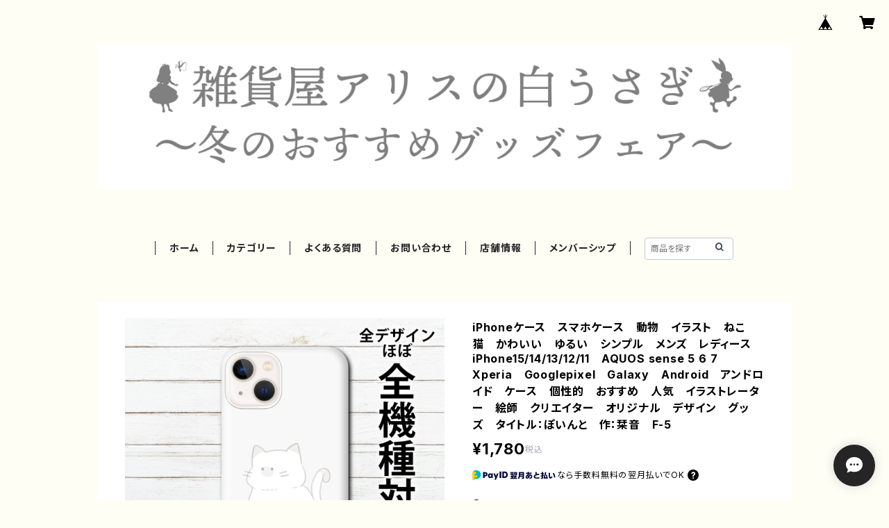

--- FILE ---
content_type: text/html; charset=UTF-8
request_url: https://youroriginal.thebase.in/items/80113590
body_size: 103001
content:
<!doctype html><html cot="" lang="ja"><head>
<link rel="stylesheet" type="text/css" href="https://cf-baseassets.thebase.in/6d028cc3333ac3604f46b2e09c3711b0/asset/shop/BASEshop-c04794395695aab12cc9.css"/><meta name="viewport" content="viewport-fit=cover,width=device-width,initial-scale=1,maximum-scale=1,user-scalable=no"><meta name="format-detection" content="telephone=no"><meta charset="utf-8">
<meta name="copyright" content="BASE">
<title>iPhoneケース　スマホケース　動物　イラスト　ねこ　猫　かわいい　ゆるい　シンプル　メンズ　レディース　iPhone15/14/13/12/11　AQUOS sense 5 6 7　Xperia　Googlepixel　Galaxy　Android　アンドロイド　ケース　個性的　おすすめ　人気　イラストレーター　絵師　クリエイター　オリジナル　デザイン　グッズ　タイトル：ぽいんと　作：栞音　F-5 | iPhoneケース/スマホケース/Tシャツ/おしゃれ/イラストレーター/グッズ/人気/後払い/通販｜雑貨屋アリうさ</title>
<link rel='icon' type='image/png' href='//static.thebase.in/favicon.png' />
<link rel='apple-touch-icon' sizes='180x180' href='//static.thebase.in/apple-touch-icon.png' />
<link rel='apple-touch-icon-precomposed' href='//static.thebase.in/apple-touch-icon.png' />
<link rel='canonical' href='https://youroriginal.thebase.in/items/80113590' />
<meta name="description" content="注文時の注意点もございますので、アプリでご覧の方も開いて、最後までお読みください。**************************************************************************iPhoneケース　スマホケース　タイトル：ぽいんと　作：栞音　です。スマホケース＆iPhoneケース｜猫（ねこ）｜イラストhttps://youroriginal.thebase.in/categories/1449675スマホケース＆iPhoneケース｜花柄/動物｜イラストhttps://youroriginal.thebase.in/categories/337367Phoneケース・スマホケース｜可愛い｜ゆるかわ｜ゆるいイラストhttps://youroriginal.thebase.in/categories/337359全iPhoneケース・スマホケース一覧https://youroriginal.thebase.in/categories/337365購入する際は大変お手数ではございますが、商品詳細の下もしくはトップページの一番最初の商品の【ご購入の前に必ずお読みください。サイズの追加料金】をご確認ください。アプリでご覧の方は商品をカートに追加後、必ず下記ショップ名の下にある商品一覧、左端の&quot;ご購入の前に必ずお読みください。&quot;をタップし内容を確認してください。▼iPhoneケース＆スマホケースのハードケースタイプ対応一覧・注意点https://youroriginal.thebase.in/blog/2022/03/27/110049▼ハードケースタイプの特注オプションhttps://youroriginal.thebase.in/items/42447247▼ご希望機種の指定方法iPhoneは選択項目からご希望機種を選択してください。一部追加料金が発生致します。Androidはご希望機種に合う物を選択項目から選択し、【住所入力画面の備考欄】にご希望機種名を必ず入力してください。【ご購入の前に必ずお読みください。サイズの追加料金】を必ず確認しご希望機種に合う物を選択してください。Android機種で★の付いた機種は側表面印刷で対応可能です。側表面印刷は追加料金が必要です。表面印刷の場合、側面は印刷されず白です。側表面印刷、表面印刷を間違えて選択した場合はキャンセル、もしくは表面印刷で対応致します。▼対応機種　iPhone、Xperia、ARROWS、AQUOS、HUAWEI、Google Pixel、Galaxyの各シリーズに対応しております。詳しい対応機種は【ご購入の前に必ずお読みください。サイズの追加料金】をご覧になるか【ショップに質問する】やメールアドレスにお気軽にお問い合わせください。※写真は1、2枚目はiPhone14、3枚目はGoogle Pixel3、4枚目はXperia XZ3です。※イメージ写真と多少異なる場合があります。" />

<meta property="fb:app_id" content="350947278320210" />
<meta property="og:description" content="注文時の注意点もございますので、アプリでご覧の方も開いて、最後までお読みください。**************************************************************************iPhoneケース　スマホケース　タイトル：ぽいんと　作：栞音　です。スマホケース＆iPhoneケース｜猫（ねこ）｜イラストhttps://youroriginal.thebase.in/categories/1449675スマホケース＆iPhoneケース｜花柄/動物｜イラストhttps://youroriginal.thebase.in/categories/337367Phoneケース・スマホケース｜可愛い｜ゆるかわ｜ゆるいイラストhttps://youroriginal.thebase.in/categories/337359全iPhoneケース・スマホケース一覧https://youroriginal.thebase.in/categories/337365購入する際は大変お手数ではございますが、商品詳細の下もしくはトップページの一番最初の商品の【ご購入の前に必ずお読みください。サイズの追加料金】をご確認ください。アプリでご覧の方は商品をカートに追加後、必ず下記ショップ名の下にある商品一覧、左端の&quot;ご購入の前に必ずお読みください。&quot;をタップし内容を確認してください。▼iPhoneケース＆スマホケースのハードケースタイプ対応一覧・注意点https://youroriginal.thebase.in/blog/2022/03/27/110049▼ハードケースタイプの特注オプションhttps://youroriginal.thebase.in/items/42447247▼ご希望機種の指定方法iPhoneは選択項目からご希望機種を選択してください。一部追加料金が発生致します。Androidはご希望機種に合う物を選択項目から選択し、【住所入力画面の備考欄】にご希望機種名を必ず入力してください。【ご購入の前に必ずお読みください。サイズの追加料金】を必ず確認しご希望機種に合う物を選択してください。Android機種で★の付いた機種は側表面印刷で対応可能です。側表面印刷は追加料金が必要です。表面印刷の場合、側面は印刷されず白です。側表面印刷、表面印刷を間違えて選択した場合はキャンセル、もしくは表面印刷で対応致します。▼対応機種　iPhone、Xperia、ARROWS、AQUOS、HUAWEI、Google Pixel、Galaxyの各シリーズに対応しております。詳しい対応機種は【ご購入の前に必ずお読みください。サイズの追加料金】をご覧になるか【ショップに質問する】やメールアドレスにお気軽にお問い合わせください。※写真は1、2枚目はiPhone14、3枚目はGoogle Pixel3、4枚目はXperia XZ3です。※イメージ写真と多少異なる場合があります。" />
<meta property="og:title" content="iPhoneケース　スマホケース　動物　イラスト　ねこ　猫　かわいい　ゆるい　シンプル　メンズ　レディース　iPhone15/14/13/12/11　AQUOS sense 5 6 7　Xperia　Googlepixel　Galaxy　Android　アンドロイド　ケース　個性的　おすすめ　人気　イラストレーター　絵師　クリエイター　オリジナル　デザイン　グッズ　タイトル：ぽいんと　作：栞音　F-5 | iPhoneケース/スマホケース/Tシャツ/おしゃれ/イラストレーター/グッズ/人気/後払い/通販｜雑貨屋アリうさ powered by BASE" />
<meta property="og:image" content="https://baseec-img-mng.akamaized.net/images/item/origin/30568af3ed618ec63394df368369c991.jpg?imformat=generic&q=90&im=Resize,width=1200,type=normal" />
<meta property="og:url" content="https://youroriginal.thebase.in/items/80113590" />
<meta property="og:site_name" content="iPhoneケース/スマホケース/Tシャツ/おしゃれ/イラストレーター/グッズ/人気/後払い/通販｜雑貨屋アリうさ" />
<meta property="og:type" content="product" />

<meta property="product:price:amount" content="1780" />
<meta property="product:price:currency" content="JPY" />
<meta property="product:product_link" content="https://youroriginal.thebase.in/items/80113590" />

<meta name="twitter:card" content="summary_large_image" />
<meta name="twitter:site" content="@yourcreategoods" />
<meta name="twitter:url" content="https://youroriginal.thebase.in/items/80113590" />
<meta name="twitter:title" content="iPhoneケース　スマホケース　動物　イラスト　ねこ　猫　かわいい　ゆるい　シンプル　メンズ　レディース　iPhone15/14/13/12/11　AQUOS sense 5 6 7　Xperia　Googlepixel　Galaxy　Android　アンドロイド　ケース　個性的　おすすめ　人気　イラストレーター　絵師　クリエイター　オリジナル　デザイン　グッズ　タイトル：ぽいんと　作：栞音　F-5 | iPhoneケース/スマホケース/Tシャツ/おしゃれ/イラストレーター/グッズ/人気/後払い/通販｜雑貨屋アリうさ" />
<meta name="twitter:description" content="注文時の注意点もございますので、アプリでご覧の方も開いて、最後までお読みください。**************************************************************************iPhoneケース　スマホケース　タイトル：ぽいんと　作：栞音　です。スマホケース＆iPhoneケース｜猫（ねこ）｜イラストhttps://youroriginal.thebase.in/categories/1449675スマホケース＆iPhoneケース｜花柄/動物｜イラストhttps://youroriginal.thebase.in/categories/337367Phoneケース・スマホケース｜可愛い｜ゆるかわ｜ゆるいイラストhttps://youroriginal.thebase.in/categories/337359全iPhoneケース・スマホケース一覧https://youroriginal.thebase.in/categories/337365購入する際は大変お手数ではございますが、商品詳細の下もしくはトップページの一番最初の商品の【ご購入の前に必ずお読みください。サイズの追加料金】をご確認ください。アプリでご覧の方は商品をカートに追加後、必ず下記ショップ名の下にある商品一覧、左端の&quot;ご購入の前に必ずお読みください。&quot;をタップし内容を確認してください。▼iPhoneケース＆スマホケースのハードケースタイプ対応一覧・注意点https://youroriginal.thebase.in/blog/2022/03/27/110049▼ハードケースタイプの特注オプションhttps://youroriginal.thebase.in/items/42447247▼ご希望機種の指定方法iPhoneは選択項目からご希望機種を選択してください。一部追加料金が発生致します。Androidはご希望機種に合う物を選択項目から選択し、【住所入力画面の備考欄】にご希望機種名を必ず入力してください。【ご購入の前に必ずお読みください。サイズの追加料金】を必ず確認しご希望機種に合う物を選択してください。Android機種で★の付いた機種は側表面印刷で対応可能です。側表面印刷は追加料金が必要です。表面印刷の場合、側面は印刷されず白です。側表面印刷、表面印刷を間違えて選択した場合はキャンセル、もしくは表面印刷で対応致します。▼対応機種　iPhone、Xperia、ARROWS、AQUOS、HUAWEI、Google Pixel、Galaxyの各シリーズに対応しております。詳しい対応機種は【ご購入の前に必ずお読みください。サイズの追加料金】をご覧になるか【ショップに質問する】やメールアドレスにお気軽にお問い合わせください。※写真は1、2枚目はiPhone14、3枚目はGoogle Pixel3、4枚目はXperia XZ3です。※イメージ写真と多少異なる場合があります。" />
<meta name="twitter:image" content="https://baseec-img-mng.akamaized.net/images/item/origin/30568af3ed618ec63394df368369c991.jpg?imformat=generic&q=90&im=Resize,width=1200,type=normal" />
<link href="https://youroriginal.thebase.in/blog/feed" rel="alternate" type="application/rss+xml" title="Blog | iPhoneケース/スマホケース/Tシャツ/おしゃれ/イラストレーター/グッズ/人気/後払い/通販｜雑貨屋アリうさ"><script type="text/javascript">
	var _gaq = _gaq || [];
	var gtag = gtag || function(){};
</script>
			<script>
window.dataLayer = window.dataLayer || [];
window.dataLayer.push({

	
						'shopTheme': "official_simple",
		
				'shopId': "youroriginal",

						'itemId': "80113590",
		
				
							'itemPrice': 1780,
			'GA4ViewItems': [
				{
					'item_id': "80113590",
					'item_name': "iPhone\u30b1\u30fc\u30b9\u3000\u30b9\u30de\u30db\u30b1\u30fc\u30b9\u3000\u52d5\u7269\u3000\u30a4\u30e9\u30b9\u30c8\u3000\u306d\u3053\u3000\u732b\u3000\u304b\u308f\u3044\u3044\u3000\u3086\u308b\u3044\u3000\u30b7\u30f3\u30d7\u30eb\u3000\u30e1\u30f3\u30ba\u3000\u30ec\u30c7\u30a3\u30fc\u30b9\u3000iPhone15\/14\/13\/12\/11\u3000AQUOS sense 5 6 7\u3000Xperia\u3000Googlepixel\u3000Galaxy\u3000Android\u3000\u30a2\u30f3\u30c9\u30ed\u30a4\u30c9\u3000\u30b1\u30fc\u30b9\u3000\u500b\u6027\u7684\u3000\u304a\u3059\u3059\u3081\u3000\u4eba\u6c17\u3000\u30a4\u30e9\u30b9\u30c8\u30ec\u30fc\u30bf\u30fc\u3000\u7d75\u5e2b\u3000\u30af\u30ea\u30a8\u30a4\u30bf\u30fc\u3000\u30aa\u30ea\u30b8\u30ca\u30eb\u3000\u30c7\u30b6\u30a4\u30f3\u3000\u30b0\u30c3\u30ba\u3000\u30bf\u30a4\u30c8\u30eb\uff1a\u307d\u3044\u3093\u3068\u3000\u4f5c\uff1a\u681e\u97f3\u3000F-5",
					'price': 1780,
					'quantity': 1,
				}
			],
		
	
		});
</script>


<!-- Google Tag Manager for thebase.in-->
<noscript><iframe src="//www.googletagmanager.com/ns.html?id=GTM-K652NBTK"
height="0" width="0" style="display:none;visibility:hidden"></iframe></noscript>
<script>(function(w,d,s,l,i){w[l]=w[l]||[];w[l].push({'gtm.start':
new Date().getTime(),event:'gtm.js'});var f=d.getElementsByTagName(s)[0],
j=d.createElement(s),dl=l!='dataLayer'?'&l='+l:'';j.async=true;j.src=
'//www.googletagmanager.com/gtm.js?id='+i+dl;f.parentNode.insertBefore(j,f);
})(window,document,'script','dataLayer','GTM-K652NBTK');</script>
<!-- End Google Tag Manager -->

<script type="text/javascript">


</script>

	


<!-- Global site tag (gtag.js) -->
<script async src="https://www.googletagmanager.com/gtag/js?id=10790096970&l=gtagDataLayer"></script>
<script>  window.gtagDataLayer = window.gtagDataLayer || [];
  function gtag(){gtagDataLayer.push(arguments);}
  gtag('js', new Date());
  gtag('set', 'linker', {
    'domains': ['youroriginal.thebase.in', 'c.thebase.in']
  });

      gtag('config', 'AW-10790096970', {
    'ecomm_pagetype': 'product',
    'ecomm_prodid': '80113590',
  });
  </script>
<!-- End Global site tag -->






	<script type="application/ld+json">
{"@context":"https:\/\/schema.org\/","@type":"Product","name":"iPhoneケース　スマホケース　動物　イラスト　ねこ　猫　かわいい　ゆるい　シンプル　メンズ　レディース　iPhone15\/14\/13\/12\/11　AQUOS sense 5 6 7　Xperia　Googlepixel　Galaxy　Android　アンドロイド　ケース　個性的　おすすめ　人気　イラストレーター　絵師　クリエイター　オリジナル　デザイン　グッズ　タイトル：ぽいんと　作：栞音　F-5","image":["https:\/\/baseec-img-mng.akamaized.net\/images\/item\/origin\/30568af3ed618ec63394df368369c991.jpg?imformat=generic&q=90&im=Resize,width=640,height=640,aspect=fill,type=downsize;Crop,width=640,height=640,gravity=Center","https:\/\/baseec-img-mng.akamaized.net\/images\/item\/origin\/c6a176654a9e14606380c036e32c9038.png?imformat=generic&q=90&im=Resize,width=640,height=640,aspect=fill,type=downsize;Crop,width=640,height=640,gravity=Center","https:\/\/baseec-img-mng.akamaized.net\/images\/item\/origin\/85f19686b865c3b36641a51b18cdad8c.jpg?imformat=generic&q=90&im=Resize,width=640,height=640,aspect=fill,type=downsize;Crop,width=640,height=640,gravity=Center","https:\/\/baseec-img-mng.akamaized.net\/images\/item\/origin\/1c86a7e74aa737ae0681005e40d22e2e.jpg?imformat=generic&q=90&im=Resize,width=640,height=640,aspect=fill,type=downsize;Crop,width=640,height=640,gravity=Center"],"description":"注文時の注意点もございますので、アプリでご覧の方も開いて、最後までお読みください。\n**************************************************************************\n\niPhoneケース　スマホケース　タイトル：ぽいんと　作：栞音　です。\n\nスマホケース＆iPhoneケース｜猫（ねこ）｜イラスト\nhttps:\/\/youroriginal.thebase.in\/categories\/1449675\n\nスマホケース＆iPhoneケース｜花柄\/動物｜イラスト\nhttps:\/\/youroriginal.thebase.in\/categories\/337367\n\nPhoneケース・スマホケース｜可愛い｜ゆるかわ｜ゆるいイラスト\nhttps:\/\/youroriginal.thebase.in\/categories\/337359\n\n全iPhoneケース・スマホケース一覧\nhttps:\/\/youroriginal.thebase.in\/categories\/337365\n\n購入する際は大変お手数ではございますが、商品詳細の下もしくはトップページの一番最初の商品の【ご購入の前に必ずお読みください。サイズの追加料金】をご確認ください。\n\nアプリでご覧の方は商品をカートに追加後、必ず下記ショップ名の下にある商品一覧、左端の&quot;ご購入の前に必ずお読みください。&quot;をタップし内容を確認してください。\n\n▼iPhoneケース＆スマホケースのハードケースタイプ対応一覧・注意点\nhttps:\/\/youroriginal.thebase.in\/blog\/2022\/03\/27\/110049\n\n▼ハードケースタイプの特注オプション\nhttps:\/\/youroriginal.thebase.in\/items\/42447247\n\n▼ご希望機種の指定方法\niPhoneは選択項目からご希望機種を選択してください。一部追加料金が発生致します。\n\nAndroidはご希望機種に合う物を選択項目から選択し、【住所入力画面の備考欄】にご希望機種名を必ず入力してください。\n\n【ご購入の前に必ずお読みください。サイズの追加料金】を必ず確認しご希望機種に合う物を選択してください。\n\nAndroid機種で★の付いた機種は側表面印刷で対応可能です。側表面印刷は追加料金が必要です。表面印刷の場合、側面は印刷されず白です。\n\n側表面印刷、表面印刷を間違えて選択した場合はキャンセル、もしくは表面印刷で対応致します。\n\n▼対応機種　\niPhone、Xperia、ARROWS、AQUOS、HUAWEI、Google Pixel、Galaxyの各シリーズに対応しております。\n詳しい対応機種は【ご購入の前に必ずお読みください。サイズの追加料金】をご覧になるか【ショップに質問する】やメールアドレスにお気軽にお問い合わせください。\n\n※写真は1、2枚目はiPhone14、3枚目はGoogle Pixel3、4枚目はXperia XZ3です。\n※イメージ写真と多少異なる場合があります。","offers":{"@type":"Offer","url":"","availability":"http:\/\/schema.org\/InStock","priceCurrency":"JPY","price":"1780"}}</script>
<style>/*!
 * ress.css • v3.0.0
 * MIT License
 * github.com/filipelinhares/ress
 */html{box-sizing:border-box;-webkit-text-size-adjust:100%;-moz-tab-size:4;-o-tab-size:4;tab-size:4;word-break:normal}*,:after,:before{background-repeat:no-repeat;box-sizing:inherit}:after,:before{text-decoration:inherit;vertical-align:inherit}*{margin:0;padding:0}hr{height:0;overflow:visible}details,main{display:block}summary{display:list-item}small{font-size:80%}[hidden]{display:none}abbr[title]{border-bottom:none;text-decoration:underline;-webkit-text-decoration:underline dotted;text-decoration:underline dotted}a{background-color:transparent}a:active,a:hover{outline-width:0}code,kbd,pre,samp{font-family:monospace,monospace}pre{font-size:1em}b,strong{font-weight:bolder}sub,sup{font-size:75%;line-height:0;position:relative;vertical-align:baseline}sub{bottom:-.25em}sup{top:-.5em}input{border-radius:0}[disabled]{cursor:default}[type=number]::-webkit-inner-spin-button,[type=number]::-webkit-outer-spin-button{height:auto}[type=search]{-webkit-appearance:textfield;outline-offset:-2px}[type=search]::-webkit-search-decoration{-webkit-appearance:none}textarea{overflow:auto;resize:vertical}button,input,optgroup,select,textarea{font:inherit}optgroup{font-weight:700}button{overflow:visible}button,select{text-transform:none}[role=button],[type=button],[type=reset],[type=submit],button{color:inherit;cursor:pointer}[type=button]::-moz-focus-inner,[type=reset]::-moz-focus-inner,[type=submit]::-moz-focus-inner,button::-moz-focus-inner{border-style:none;padding:0}[type=button]::-moz-focus-inner,[type=reset]::-moz-focus-inner,[type=submit]::-moz-focus-inner,button:-moz-focusring{outline:1px dotted ButtonText}[type=reset],[type=submit],button,html [type=button]{-webkit-appearance:button}button,input,select,textarea{background-color:transparent;border-style:none}select{-moz-appearance:none;-webkit-appearance:none}select::-ms-expand{display:none}select::-ms-value{color:currentColor}legend{border:0;color:inherit;display:table;max-width:100%;white-space:normal}::-webkit-file-upload-button{-webkit-appearance:button;color:inherit;font:inherit}img{border-style:none}progress{vertical-align:baseline}@media screen{[hidden~=screen]{display:inherit}[hidden~=screen]:not(:active):not(:focus):not(:target){position:absolute!important;clip:rect(0 0 0 0)!important}}[aria-busy=true]{cursor:progress}[aria-controls]{cursor:pointer}[aria-disabled]{cursor:default}#body,body{-webkit-font-smoothing:antialiased;-webkit-font-feature-settings:"palt" 1;font-feature-settings:"palt" 1;letter-spacing:.05em;line-height:2;overflow-wrap:break-word}.layout-headerTopDrawer--right{display:none}.cot-BASEMenu{display:-webkit-flex;display:flex}.cot-shopLogoImageWrapper{display:contents}.cot-shopLogoText{font-size:40px;font-weight:700;word-break:break-all}.layout-notAvailableShop{display:none}body[data-current-route=category] .layout-notAvailableShop,body[data-current-route=index] .layout-notAvailableShop,body[data-current-route=list] .layout-notAvailableShop,body[data-current-route=search] .layout-notAvailableShop{background-color:#fff;color:#000;display:block;font-size:16px;padding:56px 0;text-align:center}body[data-main-background-type=image][data-aside-background-type=undefined]{--header-top-drawer-background-color:#fff}body[data-main-background-type=image][data-aside-background-type=undefined] .cot-BASEMenu-iconButton,body[data-main-background-type=image][data-aside-background-type=undefined] .cot-spHeaderLogoText,body[data-main-background-type=image][data-aside-background-type=undefined] .layout-headerTopCart,body[data-main-background-type=image][data-aside-background-type=undefined] .layout-headerTopDrawer,body[data-main-background-type=image][data-aside-background-type=undefined] .layout-headerTopSearch{color:#252525}body[data-main-background-type=color][data-aside-background-type=undefined]{--header-top-drawer-background-color:none}body[data-main-background-type=color][data-aside-background-type=undefined][data-main-background-text-color="#fff"] .cot-BASEMenu-iconButton,body[data-main-background-type=color][data-aside-background-type=undefined][data-main-background-text-color="#fff"] .cot-spHeaderLogoText,body[data-main-background-type=color][data-aside-background-type=undefined][data-main-background-text-color="#fff"] .layout-headerTopCart,body[data-main-background-type=color][data-aside-background-type=undefined][data-main-background-text-color="#fff"] .layout-headerTopDrawer,body[data-main-background-type=color][data-aside-background-type=undefined][data-main-background-text-color="#fff"] .layout-headerTopSearch{color:#fff}body[data-main-background-type=color][data-aside-background-type=undefined][data-main-background-text-color="#000"] .cot-BASEMenu-iconButton,body[data-main-background-type=color][data-aside-background-type=undefined][data-main-background-text-color="#000"] .cot-spHeaderLogoText,body[data-main-background-type=color][data-aside-background-type=undefined][data-main-background-text-color="#000"] .layout-headerTopCart,body[data-main-background-type=color][data-aside-background-type=undefined][data-main-background-text-color="#000"] .layout-headerTopDrawer,body[data-main-background-type=color][data-aside-background-type=undefined][data-main-background-text-color="#000"] .layout-headerTopSearch{color:#000}.cot-BASEMenu-iconButton,.cot-spHeaderLogoText,.layout-headerTopCart,.layout-headerTopDrawer,.layout-headerTopSearch{color:var(--background-text-color)}.cot-BASEMenu-iconButton,.layout-headerTopCart,.layout-headerTopDrawer,.layout-headerTopSearch{background-color:var(--header-top-drawer-background-color)}@media (min-width:768px){.cot-BASEMenu-iconButton+.cot-BASEMenu-iconButton{margin-left:12px}body[data-main-background-type=image] .layout-headerTopDrawer{height:56px;margin-left:12px;width:56px}.layout-headerMobile{display:none}.layout-headerDesktop{-webkit-align-items:center;align-items:center;display:-webkit-flex;display:flex;-webkit-justify-content:space-between;justify-content:space-between;z-index:5000000}.layout-headerTopShopName{display:none}.layout-headerTopBlock-baseMenu{margin-left:auto;position:relative}.msg_messenger{z-index:6000000!important}.layout-footerContainer{margin-top:32px;padding:16px 0;width:100%}.layout-footerBlock{-webkit-justify-content:space-between;justify-content:space-between}.layout-footerBlock,.layout-footerNav{-webkit-align-items:center;align-items:center;display:-webkit-flex;display:flex}.layout-footerNav{-webkit-justify-content:center;justify-content:center}.layout-footerNav li{font-size:12px;list-style:none;margin:16px}.layout-footerNav a{color:var(--text-color);text-decoration:none}.layout-footerNav a:hover{opacity:.6}.layout-pinnedBlog{margin-bottom:32px}body[data-main-background-repeat=true]{background-repeat:repeat}body[data-main-background-repeat=true]:before{content:none}body[data-main-background-repeat=false]{background-attachment:fixed;background-position-x:100%;background-position-y:center;background-repeat:no-repeat;background-size:cover}body[data-main-background-repeat=false]:before{content:none}}@media (max-width:767px){body[data-current-route=item] #x_startMessenger{display:none!important}body[data-main-background-repeat=true]{background-repeat:repeat;background-size:60%}body[data-main-background-repeat=true]:before{content:none}body[data-aside-background-type=image] .layout-headerMobile,body[data-main-background-type=image][data-aside-background-type=undefined] .layout-headerMobile{overflow:hidden}body[data-aside-background-type=image] .layout-headerMobile:after,body[data-main-background-type=image][data-aside-background-type=undefined] .layout-headerMobile:after{background-image:var(--bg-image,none);content:"";height:100vh;left:0;opacity:0;position:absolute;top:0;transition:opacity 175ms ease-in-out;width:100vw;z-index:-1}body[data-is-scrolling=false][data-aside-background-type=image] .layout-headerMobile:after,body[data-is-scrolling=false][data-main-background-type=image][data-aside-background-type=undefined] .layout-headerMobile:after{opacity:0}body[data-is-scrolling=true][data-aside-background-type=image] .layout-headerMobile:after,body[data-is-scrolling=true][data-main-background-type=image][data-aside-background-type=undefined] .layout-headerMobile:after{opacity:1}body[data-aside-background-type=image][data-aside-background-repeat=false] .layout-headerMobile:after,body[data-main-background-type=image][data-main-background-repeat=false][data-aside-background-type=undefined] .layout-headerMobile:after{background-position:top;background-position-x:100%;background-position-y:center;background-repeat:no-repeat;background-size:cover}body[data-aside-background-type=image][data-aside-background-repeat=true] .layout-headerMobile:after,body[data-main-background-type=image][data-main-background-repeat=true][data-aside-background-type=undefined] .layout-headerMobile:after{background-repeat:repeat;background-size:60%}body[data-main-background-repeat=false]{background:none}body[data-main-background-repeat=false]:before{background-position:top;background-size:cover;content:"";display:block;height:100vh;left:0;position:fixed;top:0;-webkit-transform:translateZ(0);width:100vw;z-index:-1}.cot-BASEMenu-iconButton,.layout-headerTopCart,.layout-headerTopDrawer,.layout-headerTopSearch{height:36px;width:36px}.layout-headerTopDrawer-left{margin-left:12px}.layout-headerDesktop{display:none}.layout-headerMobile{background-color:hsla(0,0%,100%,0);display:-ms-grid;display:grid;left:0;position:-webkit-sticky;position:sticky;right:0;top:0;z-index:5000000;-ms-grid-columns:48px 48px 1fr 48px 48px;-webkit-align-content:center;align-content:center;-webkit-align-items:center;align-items:center;grid-template-columns:48px 48px 1fr 48px 48px;height:48px}.layout-headerMobile .layout-shopLogo-mobile{display:none}.msg_messenger{z-index:6000000!important}.layout-headerTopDrawer{-ms-grid-column:1;-ms-grid-column-span:1;grid-column:1/2}.layout-headerTopDrawer,.layout-headerTopShopName{-webkit-align-items:center;align-items:center;display:-webkit-flex;display:flex;-webkit-justify-content:center;justify-content:center}.layout-headerTopShopName{-ms-grid-column:3;-ms-grid-column-span:1;font-size:14px;font-weight:700;grid-column:3/4;letter-spacing:1.5px;text-align:center}.layout-headerTopShopName .cot-spHeaderLogoText{display:-webkit-box;-webkit-box-orient:vertical;-webkit-line-clamp:1;line-height:1.2;overflow:hidden;word-break:break-all}.layout-headerTopShopName .cot-spHeaderLogoImageWrapper{box-sizing:border-box;display:block;height:48px;padding:8px}.layout-headerTopShopName .cot-spHeaderLogoImage{height:100%;-o-object-fit:contain;object-fit:contain;width:100%}.layout-headerTopSearch{-ms-grid-column:4;-ms-grid-column-span:1;border:none;grid-column:4/5;outline:none}.layout-headerTopCart,.layout-headerTopSearch{-webkit-align-items:center;align-items:center;display:-webkit-flex;display:flex;-webkit-justify-content:center;justify-content:center}.layout-headerTopCart{-ms-grid-column:5;-ms-grid-column-span:1;grid-column:5/6;text-align:center;text-decoration:none}.layout-headerTopIcon{font-size:18px}.layout-footerContainer{margin-top:32px;padding:24px 0;width:100%}.layout-footerBlock{-webkit-align-items:center;align-items:center;display:-webkit-flex;display:flex;-webkit-justify-content:space-between;justify-content:space-between}.layout-footerNav{display:none}.layout-pinnedBlog{margin-bottom:24px}}.layout-headerTopBlock{-webkit-align-items:flex-start;align-items:flex-start;display:-webkit-flex;display:flex;padding:8px}.layout-headerTopBlockItem{margin:0 8px 0 0}.layout-iconBtn{background:none;border:1px solid #c2c8d2;border-radius:8px;cursor:pointer;display:inline-block;height:44px;outline:none;width:44px}.layout-iconBtn__icon{font-family:bbqicon,Helvetica,Hiragino Kaku Gothic ProN,"\30D2\30E9\30AE\30CE\89D2\30B4 Pro W3",Hiragino Sans,Meiryo,Arial,sans-serif;speak:none;color:#384359;display:block;font-size:20px;font-variant:normal;line-height:1;text-transform:none}.layout-select{background-color:#fff;border:1px solid #c2c8d2;border-radius:8px;box-sizing:border-box;display:inline-block;position:relative;width:100%;z-index:0}.layout-select.is_disabled,.layout-select.is_disabled+.layout-select__icon{color:#c2c8d2}.layout-select.is_error{background:#fcdcdc;border-color:#f87e7e;color:#f87e7e}.layout-select.is_error+.layout-select__icon{color:#f87e7e}.layout-select__trigger{-webkit-appearance:none;appearance:none;background:none;border:none;box-sizing:border-box;cursor:pointer;font-size:1.4rem;height:44px;outline:none;padding:0 40px 0 12px;position:relative;z-index:1}.layout-select__trigger:disabled{color:#c2c8d2;cursor:not-allowed}.layout-select__icon{font-size:1.4rem;height:44px;line-height:44px!important;position:absolute;right:0;text-align:center;top:0;width:44px;z-index:-1}.layout-pinnedBlog{color:var(--text-color);font-size:14px}.layout-pinnedBlogAnchor{color:var(--text-color);text-decoration:none}.layout-pinnedBlogAnchor:hover{color:var(--text-color)}.layout-pinnedBlogIcon{margin-right:8px}.layout-credit,.layout-powered{color:var(--text-color);font-size:12px;margin-bottom:8px;text-align:center}.layout-powered{--text-color:#a0a7b4}.layout-powered>a{text-decoration:none}.layout-powered>a,.layout-powered>a:hover{color:var(--text-color)}.layout-poweredIcon{height:auto;width:44px}.cot-breadcrumbs .breadcrumb{display:-webkit-flex;display:flex;-webkit-flex-wrap:nowrap;flex-wrap:nowrap;line-height:20px;list-style:none}.cot-breadcrumbs .breadcrumbLI{color:var(--text-color);display:-webkit-flex;display:flex;font-size:14px;margin-right:8px}.cot-breadcrumbs .breadcrumbLI:not(:last-child):after{content:">";margin-left:4px}.cot-breadcrumbs .breadcrumbLI a{color:var(--text-color);display:-webkit-box;text-decoration:none;-webkit-box-orient:vertical;-webkit-line-clamp:1;height:20px;overflow:hidden;word-break:break-all}.cot-breadcrumbs .breadcrumbLI a:hover{color:var(--text-color);opacity:.5}.cot-breadcrumbs .breadcrumbLI .breadcrumbCurrent{color:var(--text-color);display:-webkit-box;text-decoration:none;-webkit-box-orient:vertical;-webkit-line-clamp:1;font-weight:700;height:20px;line-height:20px;overflow:hidden;word-break:break-all}[data-aside-background-type=image] .layout-drawer{--border:1px solid rgba(37,37,37,.2)}[data-aside-background-type=image] .layout-drawerContent{background-color:#fff;color:#252525}[data-aside-background-type=image] .layout-drawerContent .cot-navigation-categoryLink,[data-aside-background-type=image] .layout-drawerContent .cot-navigation-categoryLink:before,[data-aside-background-type=image] .layout-drawerContent .cot-navigation-categoryTitle,[data-aside-background-type=image] .layout-drawerContent .cot-navigation-itemLink,[data-aside-background-type=image] .layout-drawerContent .cot-navigation-membershipLink,[data-aside-background-type=image] .layout-drawerContent .cot-navigation-membershipTitle,[data-aside-background-type=image] .layout-drawerContent .cot-searchBox-button,[data-aside-background-type=image] .layout-drawerContent .layout-drawerLink{color:#252525}[data-aside-background-type=image] .layout-drawerContent .cot-searchBox-input{border:1px solid #252525;color:#252525}[data-aside-background-type=image] .layout-drawerContent .cot-searchBox-input::-webkit-input-placeholder,[data-aside-background-type=image] .layout-drawerContent .cot-searchBox-input::-webkit-input-placeholder-shown{color:rgba(37,37,37,.7)}[data-aside-background-type=image] .layout-drawerContent .cot-searchBox-input:-ms-input-placeholder,[data-aside-background-type=image] .layout-drawerContent .cot-searchBox-input:-ms-input-placeholder-shown{color:rgba(37,37,37,.7)}[data-aside-background-type=image] .layout-drawerContent .cot-searchBox-input::-ms-input-placeholder,[data-aside-background-type=image] .layout-drawerContent .cot-searchBox-input::-ms-input-placeholder-shown{color:rgba(37,37,37,.7)}[data-aside-background-type=image] .layout-drawerContent .cot-searchBox-input::placeholder,[data-aside-background-type=image] .layout-drawerContent .cot-searchBox-input::placeholder-shown{color:rgba(37,37,37,.7)}[data-aside-background-type=image] .layout-drawerContent .cot-i18nSelect>div>.currency,[data-aside-background-type=image] .layout-drawerContent .cot-i18nSelect>div>.lang{background:none;border:1px solid #252525}[data-aside-background-type=image] .layout-drawerContent .cot-i18nSelect>div>.currency .x_i18nSelectBox,[data-aside-background-type=image] .layout-drawerContent .cot-i18nSelect>div>.currency:before,[data-aside-background-type=image] .layout-drawerContent .cot-i18nSelect>div>.lang .x_i18nSelectBox,[data-aside-background-type=image] .layout-drawerContent .cot-i18nSelect>div>.lang:before{color:#252525}[data-aside-background-type=color] .layout-drawer{--border:1px solid rgba(var(--complementary-color-rgb),0.2)}[data-aside-background-type=color] .layout-drawerContent{background-color:#fff;color:var(--complementary-color)}[data-aside-background-type=color] .layout-drawerContent .cot-navigation-categoryLink,[data-aside-background-type=color] .layout-drawerContent .cot-navigation-categoryLink:before,[data-aside-background-type=color] .layout-drawerContent .cot-navigation-categoryTitle,[data-aside-background-type=color] .layout-drawerContent .cot-navigation-itemLink,[data-aside-background-type=color] .layout-drawerContent .cot-navigation-membershipLink,[data-aside-background-type=color] .layout-drawerContent .cot-navigation-membershipTitle,[data-aside-background-type=color] .layout-drawerContent .cot-searchBox-button,[data-aside-background-type=color] .layout-drawerContent .layout-drawerLink{color:var(--complementary-color)}[data-aside-background-type=color] .layout-drawerContent .cot-searchBox-input{border:1px solid var(--complementary-color);color:var(--complementary-color)}[data-aside-background-type=color] .layout-drawerContent .cot-searchBox-input::-webkit-input-placeholder,[data-aside-background-type=color] .layout-drawerContent .cot-searchBox-input::-webkit-input-placeholder-shown{color:rgba(var(--complementary-color-rgb),.7)}[data-aside-background-type=color] .layout-drawerContent .cot-searchBox-input:-ms-input-placeholder,[data-aside-background-type=color] .layout-drawerContent .cot-searchBox-input:-ms-input-placeholder-shown{color:rgba(var(--complementary-color-rgb),.7)}[data-aside-background-type=color] .layout-drawerContent .cot-searchBox-input::-ms-input-placeholder,[data-aside-background-type=color] .layout-drawerContent .cot-searchBox-input::-ms-input-placeholder-shown{color:rgba(var(--complementary-color-rgb),.7)}[data-aside-background-type=color] .layout-drawerContent .cot-searchBox-input::placeholder,[data-aside-background-type=color] .layout-drawerContent .cot-searchBox-input::placeholder-shown{color:rgba(var(--complementary-color-rgb),.7)}[data-aside-background-type=color] .layout-drawerContent .cot-i18nSelect>div>.currency,[data-aside-background-type=color] .layout-drawerContent .cot-i18nSelect>div>.lang{background:none;border:1px solid var(--complementary-color)}[data-aside-background-type=color] .layout-drawerContent .cot-i18nSelect>div>.currency .x_i18nSelectBox,[data-aside-background-type=color] .layout-drawerContent .cot-i18nSelect>div>.currency:before,[data-aside-background-type=color] .layout-drawerContent .cot-i18nSelect>div>.lang .x_i18nSelectBox,[data-aside-background-type=color] .layout-drawerContent .cot-i18nSelect>div>.lang:before{color:var(--complementary-color)}[data-aside-background-type=undefined][data-main-background-type=image] .layout-drawer{--border:1px solid rgba(37,37,37,.2)}[data-aside-background-type=undefined][data-main-background-type=image] .layout-drawerContent{background-color:#fff;color:#252525}[data-aside-background-type=undefined][data-main-background-type=image] .layout-drawerContent .cot-navigation-categoryLink,[data-aside-background-type=undefined][data-main-background-type=image] .layout-drawerContent .cot-navigation-categoryLink:before,[data-aside-background-type=undefined][data-main-background-type=image] .layout-drawerContent .cot-navigation-categoryTitle,[data-aside-background-type=undefined][data-main-background-type=image] .layout-drawerContent .cot-navigation-itemLink,[data-aside-background-type=undefined][data-main-background-type=image] .layout-drawerContent .cot-navigation-membershipLink,[data-aside-background-type=undefined][data-main-background-type=image] .layout-drawerContent .cot-navigation-membershipTitle,[data-aside-background-type=undefined][data-main-background-type=image] .layout-drawerContent .cot-searchBox-button,[data-aside-background-type=undefined][data-main-background-type=image] .layout-drawerContent .layout-drawerLink{color:#252525}[data-aside-background-type=undefined][data-main-background-type=image] .layout-drawerContent .cot-searchBox-input{border:1px solid #252525;color:#252525}[data-aside-background-type=undefined][data-main-background-type=image] .layout-drawerContent .cot-searchBox-input::-webkit-input-placeholder,[data-aside-background-type=undefined][data-main-background-type=image] .layout-drawerContent .cot-searchBox-input::-webkit-input-placeholder-shown{color:rgba(37,37,37,.7)}[data-aside-background-type=undefined][data-main-background-type=image] .layout-drawerContent .cot-searchBox-input:-ms-input-placeholder,[data-aside-background-type=undefined][data-main-background-type=image] .layout-drawerContent .cot-searchBox-input:-ms-input-placeholder-shown{color:rgba(37,37,37,.7)}[data-aside-background-type=undefined][data-main-background-type=image] .layout-drawerContent .cot-searchBox-input::-ms-input-placeholder,[data-aside-background-type=undefined][data-main-background-type=image] .layout-drawerContent .cot-searchBox-input::-ms-input-placeholder-shown{color:rgba(37,37,37,.7)}[data-aside-background-type=undefined][data-main-background-type=image] .layout-drawerContent .cot-searchBox-input::placeholder,[data-aside-background-type=undefined][data-main-background-type=image] .layout-drawerContent .cot-searchBox-input::placeholder-shown{color:rgba(37,37,37,.7)}[data-aside-background-type=undefined][data-main-background-type=image] .layout-drawerContent .cot-i18nSelect>div>.currency,[data-aside-background-type=undefined][data-main-background-type=image] .layout-drawerContent .cot-i18nSelect>div>.lang{background:none;border:1px solid #252525}[data-aside-background-type=undefined][data-main-background-type=image] .layout-drawerContent .cot-i18nSelect>div>.currency .x_i18nSelectBox,[data-aside-background-type=undefined][data-main-background-type=image] .layout-drawerContent .cot-i18nSelect>div>.currency:before,[data-aside-background-type=undefined][data-main-background-type=image] .layout-drawerContent .cot-i18nSelect>div>.lang .x_i18nSelectBox,[data-aside-background-type=undefined][data-main-background-type=image] .layout-drawerContent .cot-i18nSelect>div>.lang:before{color:#252525}[data-aside-background-type=undefined][data-main-background-type=color] .layout-drawer{--border:1px solid rgba(var(--complementary-color-rgb),0.2)}[data-aside-background-type=undefined][data-main-background-type=color] .layout-drawerContent{background-color:#fff;color:var(--complementary-color)}[data-aside-background-type=undefined][data-main-background-type=color] .layout-drawerContent .cot-navigation-categoryLink,[data-aside-background-type=undefined][data-main-background-type=color] .layout-drawerContent .cot-navigation-categoryLink:before,[data-aside-background-type=undefined][data-main-background-type=color] .layout-drawerContent .cot-navigation-categoryTitle,[data-aside-background-type=undefined][data-main-background-type=color] .layout-drawerContent .cot-navigation-itemLink,[data-aside-background-type=undefined][data-main-background-type=color] .layout-drawerContent .cot-navigation-membershipLink,[data-aside-background-type=undefined][data-main-background-type=color] .layout-drawerContent .cot-navigation-membershipTitle,[data-aside-background-type=undefined][data-main-background-type=color] .layout-drawerContent .cot-searchBox-button,[data-aside-background-type=undefined][data-main-background-type=color] .layout-drawerContent .layout-drawerLink{color:var(--complementary-color)}[data-aside-background-type=undefined][data-main-background-type=color] .layout-drawerContent .cot-searchBox-input{border:1px solid var(--complementary-color);color:var(--complementary-color)}[data-aside-background-type=undefined][data-main-background-type=color] .layout-drawerContent .cot-searchBox-input::-webkit-input-placeholder,[data-aside-background-type=undefined][data-main-background-type=color] .layout-drawerContent .cot-searchBox-input::-webkit-input-placeholder-shown{color:rgba(var(--complementary-color-rgb),.7)}[data-aside-background-type=undefined][data-main-background-type=color] .layout-drawerContent .cot-searchBox-input:-ms-input-placeholder,[data-aside-background-type=undefined][data-main-background-type=color] .layout-drawerContent .cot-searchBox-input:-ms-input-placeholder-shown{color:rgba(var(--complementary-color-rgb),.7)}[data-aside-background-type=undefined][data-main-background-type=color] .layout-drawerContent .cot-searchBox-input::-ms-input-placeholder,[data-aside-background-type=undefined][data-main-background-type=color] .layout-drawerContent .cot-searchBox-input::-ms-input-placeholder-shown{color:rgba(var(--complementary-color-rgb),.7)}[data-aside-background-type=undefined][data-main-background-type=color] .layout-drawerContent .cot-searchBox-input::placeholder,[data-aside-background-type=undefined][data-main-background-type=color] .layout-drawerContent .cot-searchBox-input::placeholder-shown{color:rgba(var(--complementary-color-rgb),.7)}[data-aside-background-type=undefined][data-main-background-type=color] .layout-drawerContent .cot-i18nSelect>div>.currency,[data-aside-background-type=undefined][data-main-background-type=color] .layout-drawerContent .cot-i18nSelect>div>.lang{background:none;border:1px solid var(--complementary-color)}[data-aside-background-type=undefined][data-main-background-type=color] .layout-drawerContent .cot-i18nSelect>div>.currency .x_i18nSelectBox,[data-aside-background-type=undefined][data-main-background-type=color] .layout-drawerContent .cot-i18nSelect>div>.currency:before,[data-aside-background-type=undefined][data-main-background-type=color] .layout-drawerContent .cot-i18nSelect>div>.lang .x_i18nSelectBox,[data-aside-background-type=undefined][data-main-background-type=color] .layout-drawerContent .cot-i18nSelect>div>.lang:before{color:var(--complementary-color)}.cot-i18nSelect>div>.currency,.cot-i18nSelect>div>.lang{background-color:#fff}@media (min-width:768px){.layout-headerTopDrawer-right{cursor:pointer;display:none}.layout-drawer{display:none}}@media (max-width:767px){.layout-headerTopDrawer-right{display:none}.layout-drawer,.layout-searchModal{--gray:#a0a7b4;--border:1px solid #f0f1f4}.layout-drawer .cot-searchBox-input,.layout-searchModal .cot-searchBox-input{border-radius:6px;font-size:var(--font-size);height:52px;width:100%}.layout-drawer .cot-searchBox-input:-ms-input-placeholder,.layout-searchModal .cot-searchBox-input:-ms-input-placeholder{color:var(--gray)}.layout-drawer .cot-searchBox-input:placeholder-shown,.layout-searchModal .cot-searchBox-input:placeholder-shown{color:var(--gray)}.layout-drawer .cot-searchBox-button,.layout-searchModal .cot-searchBox-button{font-size:var(--font-size);height:52px;right:0;top:0;width:48px}.layout-drawer{--font-size:max(16px,min(4vw,18px));background-color:rgba(0,0,0,.5);bottom:0;left:0;opacity:0;position:fixed;right:0;top:0;-webkit-transform:translate3d(-100%,0,0);transform:translate3d(-100%,0,0);transition:opacity 1s,z-index 1s,-webkit-transform .3s;transition:transform .3s,opacity 1s,z-index 1s;transition:transform .3s,opacity 1s,z-index 1s,-webkit-transform .3s;width:100%;z-index:7000000}.layout-drawer[aria-hidden=false]{opacity:1;-webkit-transform:translateZ(0);transform:translateZ(0);transition:opacity .3s,-webkit-transform .3s;transition:transform .3s,opacity .3s;transition:transform .3s,opacity .3s,-webkit-transform .3s}.layout-drawerContent{background:#fff;bottom:0;left:0;-webkit-overflow-scrolling:touch;overflow-y:scroll;padding:0 20px 144px;position:absolute;right:56px;top:0}.layout-drawerContent .cot-shopLogo{padding:24px 0}.layout-drawerContent .cot-shopLogoText{font-size:20px;letter-spacing:2px;line-height:1.3;text-align:center}.layout-drawerContent .cot-shopLogoImage{max-height:80px;min-height:32px;-o-object-fit:contain;object-fit:contain;width:100%}.layout-drawerContent .cot-searchBox{padding:16px 0}.layout-drawerContent .cot-searchBox-button{top:16px}.layout-drawerCloseIcon{color:#fff;font-size:20px;left:18px;position:absolute;top:18px}.layout-drawerClose{bottom:0;position:absolute;right:0;text-align:center;top:0;width:56px}.cot-navigation,.cot-navigation-categoryList,.cot-navigation-membershipLinks{list-style:none;word-break:break-all}.cot-navigation-categoryListItem,.cot-navigation-item,.cot-navigation-membershipLinkItem{border-top:var(--border)}.cot-navigation-categoryListItem[aria-hidden=true],.cot-navigation-item[aria-hidden=true],.cot-navigation-membershipLinkItem[aria-hidden=true]{border-top:none}.cot-navigation-categoryLink,.cot-navigation-itemLink,.cot-navigation-membershipLink{color:#000;text-decoration:none}.cot-navigation-categoryTitle,.cot-navigation-itemLink,.cot-navigation-membershipTitle{display:block;font-size:var(--font-size);font-weight:700;letter-spacing:0;padding:14px 0;text-decoration:none}[aria-expanded=false] .cot-navigation-categoryList{display:none}.cot-navigation-categoryLink{padding:12px 0}.cot-navigation-categoryListItem[data-category-type=large],.cot-navigation-membershipLinkItem{font-size:14px;font-weight:400;line-height:1.6}.cot-navigation-categoryListItem[data-category-type=medium]{font-size:14px;font-weight:400;line-height:1.6;margin-left:8px;padding-left:8px}.cot-navigation-categoryListItem[data-category-type=small]{font-size:12px;font-weight:400;line-height:1.6;margin-left:16px;padding-left:8px}.cot-navigation-categoryListItem[data-category-type=small]:not(:last-child):not(:first-child){border:none}.cot-navigation-categoryListItem[data-category-type=small]:last-child{border-top:none}.cot-navigation-categoryListItem[data-category-type=large][aria-expanded] .cot-navigation-categoryLink:before,.cot-navigation-categoryListItem[data-category-type=medium][aria-expanded] .cot-navigation-categoryLink:before{font-family:shopicon;position:relative;speak:none;display:block;font-size:14px;font-variant:normal;left:calc(100% + 28px);pointer-events:none;position:absolute;text-transform:none;top:calc(50% - 11px)}.cot-navigation-categoryListItem[data-category-type=large][aria-expanded=false]>.cot-navigation-categoryLink:before,.cot-navigation-categoryListItem[data-category-type=medium][aria-expanded=false]>.cot-navigation-categoryLink:before{content:"\e905"}.cot-navigation-categoryListItem[data-category-type=large][aria-expanded=true]>.cot-navigation-categoryLink:before,.cot-navigation-categoryListItem[data-category-type=medium][aria-expanded=true]>.cot-navigation-categoryLink:before{content:"\e908"}.cot-navigation-categoryLink{display:inline-block;position:relative;width:calc(100% - 54px)}.cot-navigation-membershipLink{display:-webkit-box;margin:12px 0;overflow:hidden;-webkit-box-orient:vertical;-webkit-line-clamp:2}.layout-drawerLinks{list-style:none;padding:16px 0}.layout-drawerLink{color:#252525;display:inline-block;font-size:12px;margin-bottom:16px;text-decoration:none}.layout-searchModalContent{--font-size:max(14px,min(3.5vw,16px));padding:40px 16px}.layout-searchModalContent .layout-searchModalContentBox{margin-bottom:40px}.layout-searchModalContent .layout-searchModalContentTitle{font-size:var(--font-size);margin-bottom:20px;text-align:center}.layout-searchModalContent .searchInfo{margin-bottom:16px}.layout-searchModalContent .breadcrumb{display:-webkit-flex;display:flex;-webkit-flex-wrap:wrap;flex-wrap:wrap;list-style:none}.layout-searchModalContent .breadcrumbLI{color:var(--text-color);font-size:var(--font-size);margin-right:8px}.layout-searchModalContent .breadcrumbLI a{color:var(--text-color);text-decoration:none}.layout-searchModalContent .breadcrumbLI a:hover{color:var(--text-color);opacity:.5}.layout-searchModalContent .breadcrumbLI a:after{content:">";margin-left:4px}}.cot-informationBanner{background-color:var(--information-banner-backgroundColor);display:-webkit-flex;display:flex;-webkit-justify-content:space-between;justify-content:space-between;min-height:24px;padding:8px}.cot-informationBanner[aria-hidden=true]{display:none}.cot-informationBanner .cot-informationBannerClose{font-size:10px;margin-right:8px;opacity:.5;padding:0 5px}.cot-informationBanner .cot-informationBannerClose[data-color-mode=light]{color:#fff}.cot-informationBanner .cot-informationBannerClose[data-color-mode=dark]{color:#434343}.cot-informationBanner .cot-informationBannerContainer{-webkit-align-items:center;align-items:center;display:-webkit-flex;display:flex;font-size:14px;font-weight:400;-webkit-justify-content:center;justify-content:center}.cot-informationBanner .cot-informationBannerArrow{color:var(--information-banner-textColor);font-size:20px;line-height:normal;margin-left:8px;padding:0;visibility:hidden}.cot-informationBanner .cot-informationBannerArrow[aria-hidden=false]{visibility:visible}.cot-informationBanner .cot-informationBannerIcon{color:var(--information-banner-iconColor);line-height:normal;margin-right:8px;min-width:27px;text-align:center}.cot-informationBanner .cot-informationBannerText{color:var(--information-banner-textColor);line-height:130%;overflow-wrap:break-word;text-align:center;word-break:break-all}.cot-informationBanner .cot-informationBannerText[data-hidden-icon=false]{text-align:left}@media (min-width:768px){.cot-informationBanner{padding:8px 16px}}a.cot-informationBanner{color:inherit;text-decoration:none}.cot-informationBannerIcon .cot-icon[data-type=cross]:before{content:"\e902"}.cot-informationBannerIcon .cot-icon[data-type=angle_right_infobanner]:before{content:"\e93b"}.cot-informationBannerIcon .cot-icon[data-type=megaphone]:before{content:"\e936"}.cot-informationBannerIcon .cot-icon[data-type=shipping]:before{content:"\e91d"}.cot-informationBannerIcon .cot-icon[data-type=bell]:before{content:"\e934"}.cot-informationBannerIcon .cot-icon[data-type=calendar]:before{content:"\e909"}.cot-informationBannerIcon .cot-icon[data-type=app-giftKit]:before{content:"\e933"}.cot-informationBannerIcon .cot-icon[data-type=crown]:before{content:"\e932"}.cot-informationBannerIcon .cot-icon[data-type=cart]:before{content:"\e900"}.cot-informationBannerIcon .cot-icon[data-type=shopbag]:before{content:"\e931"}.cot-informationBannerIcon .cot-icon[data-type=new]:before{content:"\e93a"}.cot-informationBannerIcon .cot-icon[data-type=sale]:before{content:"\e939"}.cot-informationBannerIcon .cot-icon[data-type=free]:before{content:"\e937"}.cot-informationBannerIcon .cot-icon[data-type=shop]:before{content:"\e930"}.cot-informationBannerIcon .cot-icon[data-type=app-coupon]:before{content:"\e92f"}.cot-informationBannerIcon .cot-icon[data-type=app-deliveryDate]:before{content:"\e92e"}.cot-informationBannerIcon .cot-icon[data-type=payment]:before{content:"\e918"}.cot-informationBannerIcon .cot-icon[data-type=app-lottery]:before{content:"\e92d"}.cot-informationBannerIcon .cot-icon[data-type=checkbox]:before{content:"\e92a"}.cot-informationBannerIcon .cot-icon[data-type=information]:before{content:"\e919"}.cot-informationBannerIcon .cot-icon[data-type=question]:before{content:"\e91c"}.cot-informationBannerIcon .cot-icon[data-type=attentionTriangle]:before{content:"\e903"}body[data-current-route=blog] .main #about{color:#000;--gray:#333;--light-gray:#a0a9b5;--border:#f0f1f4}body[data-current-route=blog] .main #about.blogListMain:before{border-bottom:1px solid var(--border);color:var(--gray);content:"BLOG";display:block;font-size:16px;font-weight:700;margin-bottom:max(10px,min(2.5vw,16px));padding-bottom:20px;width:100%}body[data-current-route=blog] .main #about.blogListMain .blog_inner{display:-ms-grid;display:grid;padding:16px 0;-ms-grid-rows:auto auto auto auto;border-bottom:1px solid var(--border);grid-template-rows:auto auto auto auto}body[data-current-route=blog] .main #about.blogDetail .blog_inner{border:none;padding:0}body[data-current-route=blog] .main #about .blog_head_image{height:0;overflow:hidden;padding-bottom:55.56%;position:relative}body[data-current-route=blog] .main #about .blog_head_image img{height:100%;left:50%;-o-object-fit:cover;object-fit:cover;position:absolute;top:50%;-webkit-transform:translate(-50%,-50%);transform:translate(-50%,-50%);width:100%}body[data-current-route=blog] .main #about.blogListMain .blog_title{-ms-grid-row:2;grid-row:2;margin:12px 0}body[data-current-route=blog] .main #about.blogListMain .blog_title>h2{display:-webkit-box;line-height:1;-webkit-box-orient:vertical;-webkit-line-clamp:1;overflow:hidden}body[data-current-route=blog] .main #about.blogListMain .blog_title>h2>a{color:var(--gray);display:block;font-size:14px;text-decoration:none}body[data-current-route=blog] .main #about.blogListMain .blog_title>h2>a:hover{opacity:.5}body[data-current-route=blog] .main #about.blogDetail .blog_title{border-bottom:1px solid var(--border);-ms-grid-row:2;grid-row:2;margin:0 0 12px;padding-bottom:20px}body[data-current-route=blog] .main #about.blogDetail .blog_title>h2{line-height:1.1;overflow:hidden}body[data-current-route=blog] .main #about.blogDetail .blog_title>h2>a{color:var(--gray);font-size:14px;text-decoration:none}body[data-current-route=blog] .main #about.blogDetail .blog_title>h2>a:hover{opacity:.5}body[data-current-route=blog] .main #about .blog_inner[data-pinned] .blog_title{position:relative}body[data-current-route=blog] .main #about .blog_inner[data-pinned] .blog_title>h2{width:calc(100% - 20px)}body[data-current-route=blog] .main #about .blog_inner[data-pinned] .blog_title:after{bottom:0;content:"\e929";font-family:shopicon!important;-webkit-font-feature-settings:normal;font-feature-settings:normal;font-size:14px;font-style:normal;font-variant:normal;font-weight:400;line-height:1;position:absolute;right:0;speak:none;text-transform:none}body[data-current-route=blog] .main #about .blog_publish{-ms-grid-row:3;grid-row:3;margin:0 0 16px}body[data-current-route=blog] .main #about .blog_publish>.publish_date{color:var(--light-gray);font-size:14px}body[data-current-route=blog] .main #about .blog_contents{-ms-grid-row:4;grid-row:4;height:auto}body[data-current-route=blog] .main #about .blog_body{color:#333;font-size:14px;margin-bottom:16px;word-break:break-all!important}body[data-current-route=blog] .main #about.blogListMain .blog_body{display:-webkit-box;-webkit-box-orient:vertical;-webkit-line-clamp:2;overflow:hidden}body[data-current-route=blog] .main #about .blog_inner .blog_contents .read_more{padding:0;position:relative;text-align:right}body[data-current-route=blog] .main #about .blog_inner .blog_contents .read_more>a{color:var(--light-gray);font-size:12px;font-weight:400;right:0;text-decoration:none}body[data-current-route=blog] .main #about .blog_inner .blog_contents .read_more>a:hover{opacity:.5}body[data-current-route=blog] .main #about .social>ul{list-style:none}@media (min-width:768px){body[data-current-route=blog] .main #about.blogListMain{display:-ms-grid;display:grid;-ms-grid-columns:(1fr)[3];gap:24px;grid-template-columns:repeat(3,1fr)}body[data-current-route=blog] .main #about.blogListMain .blog_inner{padding:0}body[data-current-route=blog] .main #about.blogListMain:before{-ms-grid-column:1;-ms-grid-column-span:3;grid-column:1/4}body[data-current-route=blog] .main #about.blogListMain .paginate-wrp{margin:0;-ms-grid-column-align:center;-ms-grid-column:1;justify-self:center;-ms-grid-column-span:3;grid-column:1/4}}@media (max-width:767px){body[data-current-route=blog] .main #about.blogListMain .paginate-wrp{margin-top:24px}body[data-current-route=blog] .main #about.blogListMain .paginate-wrp .paginate{-webkit-justify-content:center;justify-content:center}body[data-current-route=blog] .main #about .blog_body img{width:100%}body[data-current-route=blog] .main #about .blog_body iframe{max-width:none!important;min-width:none!important;width:100%!important}}body[data-current-route=law] #law{color:#000;--gray:#333;--light-gray:#a0a9b5;--border:#f0f1f4;--background:#f8f9fa}body[data-current-route=law] #law>h2:first-child{border-bottom:1px solid var(--border);color:var(--gray);display:block;font-size:16px;padding-bottom:20px;width:100%}body[data-current-route=law] #law>h3{font-size:14px;margin-bottom:8px;margin-top:24px;padding-top:24px}body[data-current-route=law] #law>h3:not(:first-of-type){border-top:1px solid var(--border)}body[data-current-route=law] #law p{font-size:14px;line-height:2}body[data-current-route=law] #law p>a,body[data-current-route=law] #law p>a:hover{color:var(--gray)}body[data-current-route=law] #law .law_attention{background-color:var(--background);line-height:2;margin-top:12px;padding:10px}body[data-current-route=law] #law .law_attention>a{font-weight:700}@media (min-width:768px){body[data-current-route=law] #law>h2:first-child{border-bottom:none;padding-bottom:0}body[data-current-route=law] #law>h3{padding-top:0}body[data-current-route=law] #law>h3:not(:first-of-type){border-top:none}body[data-current-route=law] #law .law_attention{line-height:2;margin-top:16px;padding:16px}}body[data-current-route=privacy] #privacy{color:#000;--gray:#333;--light-gray:#a0a9b5;--border:#f0f1f4}body[data-current-route=privacy] #privacy>h2{border-bottom:1px solid var(--border);color:var(--gray);display:block;font-size:16px;margin-bottom:max(10px,min(2.5vw,16px));padding-bottom:20px;width:100%}body[data-current-route=privacy] #privacy p{font-size:14px;line-height:2}body[data-current-route=privacy] #privacy dt{font-size:14px;font-weight:700;margin-bottom:12px;margin-top:24px;padding-top:24px}body[data-current-route=privacy] #privacy dd{font-size:14px;line-height:2}body[data-current-route=privacy] #privacy dd>a,body[data-current-route=privacy] #privacy dd>a:hover{color:var(--gray)}body[data-current-route=privacy] #privacy ul{list-style:none}body[data-current-route=contact] .main{color:#000;--gray:#333;--light-gray:#a0a9b5;--border:#f0f1f4;--input:#a0a7b4;--errorBackground:#fcdcdc;--errorText:#fa5171}body[data-current-route=contact] .main h1{border-bottom:1px solid var(--border);color:var(--gray);display:block;font-size:16px;margin-bottom:24px;padding-bottom:20px;text-transform:uppercase;width:100%}body[data-current-route=contact] .main p{font-size:14px;line-height:18px}body[data-current-route=contact] .main #inquiryCompleteSection a{-webkit-appearance:none;appearance:none;background:#252525;border-radius:6px;box-sizing:border-box;color:#fff;cursor:pointer;display:block;font-size:14px;font-weight:700;height:48px;line-height:48px;margin-top:32px;min-width:160px;padding:0 8px;text-align:center;text-decoration:none;vertical-align:middle;width:100%}body[data-current-route=contact] .main dl{margin-bottom:40px}body[data-current-route=contact] .main dt{font-size:14px;font-weight:700;margin-bottom:12px;margin-top:24px}body[data-current-route=contact] .main dd{font-size:14px;line-height:18px;word-break:break-all}body[data-current-route=contact] .main dd>a,body[data-current-route=contact] .main dd>a:hover{color:var(--gray)}body[data-current-route=contact] .main dd>input,body[data-current-route=contact] .main dd>textarea{-webkit-appearance:none;appearance:none;border:1px solid var(--input);border-radius:6px;box-sizing:border-box;font-size:14px;height:48px;margin-bottom:12px;padding:4px 16px;width:100%}body[data-current-route=contact] .main dd>textarea{height:224px}body[data-current-route=contact] .main .error{background-color:var(--errorBackground);border-radius:2px}body[data-current-route=contact] .main .error-message{color:var(--errorText);font-size:14px;font-weight:700;padding:12px}body[data-current-route=contact] .main .error-message:before{content:"\e903";font-family:shopicon!important;-webkit-font-feature-settings:normal;font-feature-settings:normal;font-size:14px;font-style:normal;font-variant:normal;font-weight:400;line-height:1;speak:none;margin-right:4px;text-transform:none}body[data-current-route=contact] .main ul{list-style:none}body[data-current-route=contact] .main #buttonLeave{-webkit-appearance:none;appearance:none;background:#252525;border-radius:6px;box-sizing:border-box;color:#fff;cursor:pointer;display:block;font-size:14px;font-weight:700;height:48px;line-height:48px;min-width:160px;padding:0 8px;text-align:center;text-decoration:none;vertical-align:middle;width:100%}@media (min-width:768px){.main #buttonLeave,.main #inquiryCompleteSection a{height:58px;line-height:58px;margin:0 auto;max-width:320px}}body[data-current-route=community] .communityMain{padding:0;width:100%}body[data-current-route=community] .communityMain:before{border-bottom:1px solid #f0f1f4;color:#333;content:"COMMUNITY";display:block;font-size:16px;font-weight:700;margin-bottom:max(10px,min(2.5vw,16px));padding-bottom:20px;width:100%}body[data-current-route=community] .communityContent{display:-ms-grid;display:grid;-ms-grid-columns:auto;grid-template-columns:auto;-ms-grid-rows:auto auto;gap:16px;grid-template-rows:auto auto}body[data-current-route=community] .communityOverview{margin:0;width:auto;word-break:break-all}body[data-current-route=community] .communityTitle{text-align:center}body[data-current-route=community] .communityTextNotice{color:#a0a7b4}body[data-current-route=community] .communityNav{margin:0;width:auto}body[data-current-route=community] .communityButton{text-decoration:none}body[data-current-route=community] #limitedItem,body[data-current-route=community] #limitedUrl{width:auto}body[data-current-route=community] .communityItems{display:-ms-grid;display:grid;list-style:none;-ms-grid-columns:(calc(50% - 8px))[2];gap:16px;grid-template-columns:repeat(2,calc(50% - 8px))}body[data-current-route=community] .communityItemHeader,body[data-current-route=community] .communityUrlHeader{text-align:center}body[data-current-route=community] .communityItem{margin:0!important}body[data-current-route=community] .communityItem a{color:#000}body[data-current-route=community] .communityImageContainer{height:auto!important;overflow:hidden;padding-top:100%;position:relative;width:auto!important}body[data-current-route=community] .communityImageResize{bottom:0;height:100%;left:0;-o-object-fit:contain;object-fit:contain;position:absolute;right:0;top:0;width:100%}body[data-current-route=community] .communityItemMetaSub{display:-webkit-flex;display:flex;-webkit-flex-wrap:wrap;flex-wrap:wrap}body[data-current-route=community] .communityItemLabelBlock{margin:0 4px 0 0!important}body[data-current-route=community] .communityItemTitle{display:-webkit-box;width:100%!important;-webkit-box-orient:vertical;-webkit-line-clamp:1;margin-bottom:4px!important;margin-top:12px!important;overflow:hidden!important}body[data-current-route=community] #productsLimitedUrl{display:-ms-grid;display:grid;-ms-grid-columns:auto;grid-template-columns:auto}body[data-current-route=community] #productsLimitedUrl .urlBox{background:none;border:none;border-bottom:1px solid #f7f7f7;border-radius:0;margin:0!important;width:100%}@media (min-width:768px){body[data-current-route=community] .communityMain:before{margin-bottom:40px}body[data-current-route=community] .communityContent{display:-ms-grid;display:grid;-ms-grid-columns:1fr 260px;grid-template-columns:1fr 260px;-ms-grid-rows:auto;gap:16px;grid-template-rows:auto;margin-top:40px;padding:20px}body[data-current-route=community] .communityTitle{font-size:24px}body[data-current-route=community] .communityItemHeader,body[data-current-route=community] .communityUrlHeader{text-align:left}body[data-current-route=community] .communityItems{display:-ms-grid;display:grid;list-style:none;-ms-grid-columns:(calc(33.33333% - 10.66667px))[3];gap:16px;grid-template-columns:repeat(3,calc(33.33333% - 10.66667px))}body[data-current-route=community] #productsLimitedUrl{-ms-grid-columns:(calc(50% - 8px))[2];gap:16px;grid-template-columns:repeat(2,calc(50% - 8px))}body[data-current-route=community] #productsLimitedUrl .urlBox{border:1px solid #c2c8d2;border-radius:4px}}@media (max-width:767px){body[data-current-route=community] .communityMain:before{margin-bottom:32px}body[data-current-route=community] .communityContent{margin-top:32px;padding:16px}body[data-current-route=community] .communityTitle{font-size:21px}body[data-current-route=community] .communityPrice{-webkit-align-items:center;align-items:center;display:-ms-grid;display:grid;-ms-grid-columns:auto 1fr;gap:16px;grid-template-columns:auto 1fr}}.cot-navigation.navigation-hover .cot-navigation-category:hover .cot-navigation-categoryRoot{display:block}.cot-navigation.navigation-hover .cot-navigation-categoryLink{color:#4d4d4d;display:block;font-size:12px;max-width:250px;min-width:170px;overflow:hidden;padding:12px 16px;text-decoration:none;text-overflow:ellipsis;white-space:nowrap}.cot-navigation.navigation-hover .cot-navigation-categoryLink:hover{background-color:#f6f6f6;text-decoration:underline}.cot-navigation.navigation-hover .cot-navigation-categoryRoot{display:none;padding:10px 0 0;position:absolute;z-index:9999}.cot-navigation.navigation-hover .cot-navigation-categoryList{border-radius:4px;box-shadow:2px 0 4px rgba(0,0,0,.2)}.cot-navigation.navigation-hover .cot-navigation-categoryList[data-category-type=large]{background-color:#fff;padding:0}.cot-navigation.navigation-hover .cot-navigation-categoryListItem{font-size:14px;font-weight:400;list-style:none;position:relative}.cot-navigation.navigation-hover .cot-navigation-categoryList[data-category-type=medium],.cot-navigation.navigation-hover .cot-navigation-categoryList[data-category-type=small]{background-color:#fff;display:none;left:100%;padding:0;position:absolute;top:0}.cot-navigation.navigation-hover .cot-navigation-categoryListItem[data-category-type=medium],.cot-navigation.navigation-hover .cot-navigation-categoryListItem[data-category-type=small]{box-shadow:inset 6px 0 4px -4px rgba(0,0,0,.1)}.cot-navigation.navigation-hover .cot-navigation-categoryListItem[data-category-type=large]:hover .cot-navigation-categoryList[data-category-type=medium],.cot-navigation.navigation-hover .cot-navigation-categoryListItem[data-category-type=medium]:hover .cot-navigation-categoryList[data-category-type=small],.cot-navigation.navigation-hover .cot-navigation-membership:hover .cot-navigation-membershipRoot{display:block}.cot-navigation.navigation-hover .cot-navigation-membershipRoot{display:none;padding:10px 0 0;position:absolute;z-index:9999}.cot-navigation.navigation-hover .cot-navigation-membershipLink{color:#4d4d4d;display:block;font-size:12px;max-width:250px;min-width:170px;overflow:hidden;padding:12px 16px;text-decoration:none;text-overflow:ellipsis;white-space:nowrap}.cot-navigation.navigation-hover .cot-navigation-membershipLink:hover{background-color:#f6f6f6;text-decoration:underline}.cot-navigation.navigation-hover .cot-navigation-membershipLinks{background-color:#fff;border-radius:4px;box-shadow:2px 0 4px rgba(0,0,0,.2);padding:0}.cot-navigation.navigation-hover .cot-navigation-membershipLinkItem{font-size:14px;font-weight:400;list-style:none;position:relative}.layout-cotContainer>div{margin-bottom:40px}.layout-cotContainer>div:first-child{margin-top:16px}.layout-cotContainer>div:last-child{margin-bottom:16px}.layout-container .layout-footer,.layout-container .layout-header,[data-subheader-visibility=hidden] .layout-subheader{display:none}@media (min-width:768px){.layout-container{display:-ms-grid;display:grid;-ms-grid-columns:minmax(8px,1fr) minmax(752px,var(--containerWidth)) minmax(8px,1fr);grid-template-columns:minmax(8px,1fr) minmax(752px,var(--containerWidth)) minmax(8px,1fr);-ms-grid-rows:auto auto auto auto auto auto;grid-template-rows:auto auto auto auto auto auto}.layout-container[data-content-width=large]{--containerWidth:1200px}.layout-container[data-content-width=medium]{--containerWidth:1000px}.layout-container[data-content-width=small]{--containerWidth:768px}.layout-navHeader{-ms-grid-column:2;-ms-grid-row:1;grid-row:1;-ms-grid-column-span:1;grid-column:2/3}.layout-subheader{-ms-grid-column:1;-ms-grid-row:2;grid-row:2;-ms-grid-column-span:3;grid-column:1/4}.layout-header{-ms-grid-column:2;-ms-grid-row:3;grid-row:3;-ms-grid-column-span:1;grid-column:2/3}.layout-main{-ms-grid-column:2;-ms-grid-row:4;grid-row:4;-ms-grid-column-span:1;grid-column:2/3}.layout-footer{-ms-grid-column:2;-ms-grid-row:5;grid-row:5;-ms-grid-column-span:1;grid-column:2/3}.layout-commonFooter{-ms-grid-column:2;-ms-grid-row:6;grid-row:6;-ms-grid-column-span:1;grid-column:2/3}[data-subheader-visibility=hidden] .layout-container{-ms-grid-rows:auto auto auto auto auto;grid-template-rows:auto auto auto auto auto}[data-subheader-visibility=hidden] .layout-header{-ms-grid-row:2;grid-row:2}[data-subheader-visibility=hidden] .layout-main{-ms-grid-row:3;grid-row:3}[data-subheader-visibility=hidden] .layout-footer{-ms-grid-row:4;grid-row:4}[data-subheader-visibility=hidden] .layout-commonFooter{-ms-grid-row:5;grid-row:5}.layout-cotShopLogo{-webkit-align-items:center;align-items:center;display:-webkit-flex;display:flex}.layout-cotShopLogo[data-align=center]{-webkit-justify-content:center;justify-content:center}.layout-cotShopLogo .cot-shopLogoImage{height:auto;max-height:var(--containerWidth);max-width:var(--containerWidth);-o-object-fit:contain;object-fit:contain;width:auto}.layout-cotShopLogo{margin-bottom:68px}.layout-navHeader{margin-bottom:44px}.layout-navHeader .layout-header-navigations{-webkit-align-content:space-between;align-content:space-between;-webkit-align-items:center;align-items:center;display:-webkit-flex;display:flex;-webkit-flex-wrap:wrap;flex-wrap:wrap}.layout-navHeader[data-align=center] .layout-header-navigations{-webkit-justify-content:center;justify-content:center}.layout-navHeader[data-align=left] .layout-header-navigations{-webkit-justify-content:flex-start;justify-content:flex-start}.layout-navHeader[data-align=right] .layout-header-navigations{-webkit-justify-content:flex-end;justify-content:flex-end}.layout-navHeader[data-border=side] .cot-navigation-item{height:20px;line-height:20px;margin:6px 0;padding:0 max(4px,min(1.6vw,20px));position:relative}.layout-navHeader[data-border=side] .cot-navigation-item[aria-hidden=false]{border-left:1px solid var(--complementary-color);border-right:1px solid var(--complementary-color);margin-left:-1px}.layout-navHeader[data-border=side] .cot-navigation-item[aria-hidden=true]{display:none}.layout-navHeader[data-border=side] .cot-navigation-item[aria-hidden=true]:last-child{border-right:1px solid var(--complementary-color);display:inline-block;margin-left:-1px;padding:0}.layout-navHeader[data-border=side] .layout-header-navigations[data-search-box="1"] .cot-navigation-item:last-child,.layout-navHeader[data-border=side] .layout-header-navigations[data-search-box=true] .cot-navigation-item:last-child{margin:6px max(4px,min(1.6vw,20px)) 6px -1px}.layout-navHeader[data-border=updown] .layout-header-navigations{padding:9px 0 9px max(8px,min(3.6vw,36px));position:relative}.layout-navHeader[data-border=updown] .layout-header-navigations:before{background-color:var(--complementary-color);border-radius:50px;bottom:0;content:"";display:block;height:2px;left:0;position:absolute;width:100%}.layout-navHeader[data-border=updown] .layout-header-navigations:after{background-color:var(--complementary-color);border-radius:50px;content:"";display:block;height:2px;position:absolute;right:0;top:0;width:100%}.layout-navHeader[data-border=updown] .cot-navigation-item{margin:9px 0;padding:0 max(8px,min(3.6vw,36px)) 0 0;word-break:keep-all}.layout-navHeader[data-border=updown] .cot-navigation-item[aria-hidden=true]{display:none}.layout-navHeader[data-border=updown] .cot-searchBox{margin-right:max(8px,min(3.6vw,36px))}.layout-navHeader[data-border=none][data-align=left] .layout-header-navigations{margin:0 0 0 min(-8px,max(-3.6vw,-36px))}.layout-navHeader[data-border=none] .layout-header-navigations{padding:0 0 0 max(8px,min(3.6vw,36px))}.layout-navHeader[data-border=none] .cot-navigation-item{margin:9px 0;padding:0 max(8px,min(3.6vw,36px)) 0 0}.layout-navHeader[data-border=none] .cot-navigation-item[aria-hidden=true]{display:none}.layout-navHeader[data-border=none] .cot-searchBox{margin-right:max(8px,min(3.6vw,36px))}.layout-navHeader .cot-navigation{-webkit-align-items:center;align-items:center;display:contents}.layout-navHeader .cot-navigation-item{font-size:14px;font-weight:700;list-style:none;word-break:keep-all}.layout-navHeader .cot-navigation-categoryTitle,.layout-navHeader .cot-navigation-itemLink,.layout-navHeader .cot-navigation-membershipTitle{color:var(--complementary-color);text-decoration:none}.layout-navHeader .cot-navigation-categoryTitle:hover,.layout-navHeader .cot-navigation-itemLink:hover,.layout-navHeader .cot-navigation-membershipTitle:hover{opacity:.5}.layout-navHeader .cot-searchBox{width:128px}.layout-pinnedBlog{text-align:center}}@media (max-width:767px){.layout-container{margin-bottom:56px;margin-top:24px}.layout-container[data-route=item]{margin-bottom:148px;margin-top:0}.layout-header-navigations,.layout-navHeader,.layout-navigation{display:none}.layout-navHeader[data-route=index]{display:block;margin:0 16px 40px}.layout-navHeader[data-route=index][data-shop-logo-home-type=hidden]{display:none}.layout-commonFooter,.layout-footer,.layout-header,.layout-main{margin:0 16px 32px}.layout-main[data-route=item] .layout-cotContainer{border-radius:0;padding:0}.layout-main[data-route=item] .layout-cotContainer>div[data-parts=item-detail]{margin:0 -16px 40px;width:auto!important}.layout-header[data-route=index] .layout-cotShopLogo{display:block}.layout-header[data-route=item]{margin:0 16px}.layout-subheader{margin-bottom:40px;width:100%}.layout-subheader[data-route=item]{margin:0}.layout-cotShopLogo{-webkit-align-items:center;align-items:center;display:-webkit-flex;display:flex;-webkit-justify-content:center;justify-content:center}.layout-cotShopLogo .cot-shopLogoImage{height:auto;max-height:230px;max-width:calc(100% - 32px);-o-object-fit:contain;object-fit:contain;width:auto}.layout-cotShopLogo .cot-shopLogoText{padding:12px 0;text-align:center}}
</style><link rel="stylesheet" href="https://fonts.googleapis.com/css2?family=Inter:wght@400;700;900&display=swap"><link rel="stylesheet" href="https://fonts.googleapis.com/css2?family=Noto Sans JP:wght@400;700;900&display=swap"><meta name="cot:primaryColor" content="#252525"><meta name="cot:accentColor" content="#FFB800"><meta name="cot:textColor" content="#252525"><meta name="cot:lightTextColor" content="#ffffff"><meta name="cot:complementaryColor" content="#252525"><meta name="cot:titleColor" content="#252525"><style>* { font-family: 'Inter','Noto Sans JP',sans-serif; }</style><style>body, body:before { background: #fffef5; }</style><style>:root {--primary-color:#252525;--accent-color:#FFB800;--text-color:#252525;--complementary-color:#252525;--light-text-color:#ffffff;--complementary-color-rgb:37, 37, 37;}</style><style>@font-face{font-family:shopicon;font-style:normal;font-weight:400;src:url(https://static.thebase.in/font/v1/shopicon.eot?md4x76);src:url(https://static.thebase.in/font/v1/shopicon.eot?md4x76#iefix) format("embedded-opentype"),url(https://static.thebase.in/font/v1/shopicon.ttf?md4x76) format("truetype"),url(https://static.thebase.in/font/v1/shopicon.woff?md4x76) format("woff"),url(https://static.thebase.in/font/v1/shopicon.svg?md4x76#shopicon) format("svg")}.cot-icon{font-family:shopicon!important;-webkit-font-smoothing:antialiased;-moz-osx-font-smoothing:grayscale;font-style:normal;font-weight:400}.cot-icon,.cot-withIcon{font-variant:normal;line-height:1;speak:none;text-transform:none}.cot-withIcon{color:#384359;display:block;font-family:shopicon;font-size:20px}.cot-iconCart:before{content:"\e900"}.cot-iconMessage:before{content:"\e901"}.cot-iconTipi:before{content:"\e922"}.cot-iconSearch:before{content:"\e912"}.cot-iconDrawer:before{content:"\e917"}.cot-iconCross:before{content:"\e902"}.cot-iconCheck:before{content:"\e90b"}.cot-iconAttentionTriangle:before{content:"\e903"}.cot-iconStar:before{content:"\e91e"}.cot-iconPayment:before{content:"\e918"}.cot-iconShipping:before{content:"\e91d"}.cot-iconInformation:before{content:"\e919"}.cot-iconQuestion:before{content:"\e91c"}.cot-iconAngleBottom:before{content:"\e905"}.cot-iconAngleLeft:before{content:"\e906"}.cot-iconAngleRight:before{content:"\e907"}.cot-iconAngleLeftThin:before{content:"\e93d"}.cot-iconAngleRightThin:before{content:"\e93b"}.cot-iconMail:before{content:"\e916"}.cot-iconHeart:before{content:"\e90e"}.cot-iconMovie:before{content:"\e913"}.cot-iconNewtab:before{content:"\e93e"}.cot-iconCalendar:before{content:"\e909"}.cot-iconCoin:before{content:"\e90c"}.cot-iconBag:before{content:"\e931"}</style><script src="https://ajax.googleapis.com/ajax/libs/jquery/3.7.1/jquery.min.js"></script> <script id="cot-phrases" type="hidden" data-pre-order-item="予約商品" data-lottery-item="抽選販売" data-takeout-item="テイクアウト" data-error-text-input-required="文字を入力してください" data-error-text-input-maxlength="文字数上限を超えました"></script> <script>"use strict";function ownKeys(t,e){var r,n=Object.keys(t);return Object.getOwnPropertySymbols&&(r=Object.getOwnPropertySymbols(t),e&&(r=r.filter(function(e){return Object.getOwnPropertyDescriptor(t,e).enumerable})),n.push.apply(n,r)),n}function _objectSpread(t){for(var e=1;e<arguments.length;e++){var r=null!=arguments[e]?arguments[e]:{};e%2?ownKeys(Object(r),!0).forEach(function(e){_defineProperty(t,e,r[e])}):Object.getOwnPropertyDescriptors?Object.defineProperties(t,Object.getOwnPropertyDescriptors(r)):ownKeys(Object(r)).forEach(function(e){Object.defineProperty(t,e,Object.getOwnPropertyDescriptor(r,e))})}return t}function _defineProperty(e,t,r){return t in e?Object.defineProperty(e,t,{value:r,enumerable:!0,configurable:!0,writable:!0}):e[t]=r,e}window.cotUtil=function(e){e.money=function(e,t,r){return t=t||"JPY",r=r||"ja",Intl.NumberFormat(r,{style:"currency",currency:t}).format(e).replace("￥","¥")};var t=document.createElement("span");return e.escape=function(e){return t.textContent=e,t.innerHTML},e.NO_IMAGE="https://static.thebase.in/img/shop/no_image.png",e.size=function(e,t){return e[t]||e.origin},e.i18n={defined:_objectSpread({},document.querySelector("#cot-phrases").dataset)},e}(window.cotUtil||{});</script><style>.text_container_5ce1d22e{letter-spacing:.05em;width:100%}.text_text_5ce1d22e{font-size:14px;line-height:2;overflow-wrap:anywhere;word-break:break-all}.text_text_5ce1d22e,.text_text_5ce1d22e a{color:var(--text-color)}.text_text_5ce1d22e[data-align=center]{text-align:center}.text_text_5ce1d22e[data-align=right]{text-align:right}
.slideshow_slideshow_7b707a6c{height:100%;overflow:hidden;padding:42% 0 0;position:relative;width:100%}.slideshow_unsetting_7b707a6c{background-color:#fff}.slideshow_unsetting_7b707a6c .slideshow_images_7b707a6c,.slideshow_unsetting_7b707a6c .slideshow_unsetting_text_7b707a6c{opacity:.4}.slideshow_unsetting_text_7b707a6c{color:#a0a7b4;font-size:14px;font-weight:700;margin-bottom:16px;position:relative;text-align:center}.slideshow_images_7b707a6c{display:-webkit-flex;display:flex;height:100%;left:0;position:absolute;top:0;transition:-webkit-transform .2s ease;transition:transform .2s ease;transition:transform .2s ease,-webkit-transform .2s ease;-webkit-user-select:none;-ms-user-select:none;user-select:none;width:500%}.slideshow_image_7b707a6c{height:100%;width:20%}.slideshow_image_7b707a6c img{height:100%;-o-object-fit:cover;object-fit:cover;width:100%}.slideshow_link_7b707a6c[href=""]{cursor:default;pointer-events:none}.slideshow_button-next_7b707a6c,.slideshow_button-prev_7b707a6c{-webkit-align-items:center;align-items:center;background-color:rgba(56,67,89,.2);bottom:50%;color:#fff;cursor:pointer;display:-webkit-flex;display:flex;font-size:16px;height:24px;-webkit-justify-content:center;justify-content:center;position:absolute;-webkit-transform:translateY(50%);transform:translateY(50%);width:20px}.slideshow_button-prev_7b707a6c{left:0}.slideshow_button-next_7b707a6c{right:0}.slideshow_indicator_7b707a6c{bottom:16px;display:-webkit-flex;display:flex;position:absolute;right:50%;-webkit-transform:translate(50%);transform:translate(50%)}.slideshow_indicatorDot_7b707a6c{background:rgba(0,0,0,.3);border-radius:12px;cursor:pointer;height:12px;width:12px}.slideshow_indicatorDot_7b707a6c[data-selected=true]{background:#fff}.slideshow_indicatorDot_7b707a6c:not(:last-child){margin-right:12px}
.items-grid_headTitle_5c97110f{color:var(--title-color);-webkit-font-feature-settings:"palt";font-feature-settings:"palt";font-weight:700;line-height:1.5;margin-bottom:16px}.items-grid_headTitle_5c97110f *{font-family:var(--title-font)}.items-grid_headTitle_5c97110f[data-title-align=left]{text-align:left}.items-grid_headTitle_5c97110f[data-title-align=center]{text-align:center}.items-grid_headTitle_5c97110f[data-title-font="'Outfit','Zen Kaku Gothic New','Zen角ゴシック New',sans-serif"]{font-weight:400}.items-grid_headTitle_5c97110f[data-title-font="'Montserrat','M PLUS 1',sans-serif"]{font-weight:900}.items-grid_empty_5c97110f{background-color:#fff;border-radius:2px;color:#000;font-size:14px;padding:80px 24px;text-align:center}.items-grid_itemList_5c97110f{display:-ms-grid;display:grid;gap:12px;margin:0 auto;padding:0}.items-grid_anchor_5c97110f{text-decoration:none}.items-grid_itemListLI_5c97110f{display:block}.items-grid_container_5c97110f{background:#fff;position:relative}.items-grid_imageLabel_5c97110f{height:50px;left:-8px;position:absolute;top:-8px;width:50px}.items-grid_imageOuter_5c97110f{height:100%;position:relative;width:100%}.items-grid_imageOuter_5c97110f .items-grid_imageInner_5c97110f{overflow:hidden;padding-top:100%;position:relative;width:100%}.items-grid_imageOuter_5c97110f .items-grid_image_5c97110f{bottom:0;height:100%;left:0;-o-object-fit:contain;object-fit:contain;position:absolute;right:0;top:0;width:100%}.items-grid_itemInfoLabels_5c97110f{-webkit-align-items:center;align-items:center;display:-webkit-flex;display:flex;-webkit-flex-wrap:wrap;flex-wrap:wrap}.items-grid_itemInfoLabels_5c97110f .items-grid_infoItem_5c97110f{margin-bottom:4px;margin-right:4px}.items-grid_infoContainer_5c97110f{color:#000;font-size:10px;margin-top:12px}.items-grid_infoContainer_5c97110f .items-grid_status_5c97110f{font-size:14px;font-weight:700}.items-grid_infoContainer_5c97110f .items-grid_comingSoon_5c97110f{color:#11beae}.items-grid_infoContainer_5c97110f .items-grid_itemTitleText_5c97110f{display:-webkit-box;font-size:14px;line-height:21px;-webkit-box-orient:vertical;overflow:hidden;word-break:break-all}.items-grid_infoContainer_5c97110f .items-grid_price_5c97110f{color:#000;font-size:14px;font-weight:700;margin:0;word-break:break-all}.items-grid_infoContainer_5c97110f .items-grid_price_5c97110f.items-grid_sale_5c97110f,.items-grid_infoContainer_5c97110f .items-grid_soldOut_5c97110f{color:#fa5171}.items-grid_infoContainer_5c97110f .items-grid_discountRate_5c97110f{background-color:#fa5171}.items-grid_infoContainer_5c97110f .items-grid_label_5c97110f{background-color:var(--accent-color);border-radius:2px;color:var(--light-text-color);display:inline-block;font-size:12px;font-weight:700;height:22px;letter-spacing:.03em;line-height:22px;padding:0 6px;vertical-align:middle;word-break:keep-all}.items-grid_infoContainer_5c97110f .items-grid_label_5c97110f.items-grid_soldOut_5c97110f{color:#fa5171}.items-grid_infoContainer_5c97110f .items-grid_label_5c97110f.items-grid_discountRate_5c97110f{background-color:#fa5171}.items-grid_infoContainer_5c97110f .items-grid_label_5c97110f.items-grid_community_5c97110f{background-color:#f2bb31}.items-grid_infoContainer_5c97110f .items-grid_itemDescriptionText_5c97110f{color:#fff;display:-webkit-box;font-size:12px;margin:0;text-align:left;-webkit-box-orient:vertical;overflow:hidden;word-break:break-all}.items-grid_itemList_5c97110f[data-frame=on] .items-grid_container_5c97110f{padding:12px}.items-grid_itemList_5c97110f[data-frame=on] .items-grid_imageLabel_5c97110f{left:-8px;top:-8px}.items-grid_itemList_5c97110f[data-frame=off] .items-grid_infoContainer_5c97110f{padding:0 12px 12px}.items-grid_itemList_5c97110f[data-transparent=on] .items-grid_container_5c97110f{background:hsla(0,0%,100%,.6)}.items-grid_itemList_5c97110f .items-grid_infoContainer_5c97110f{display:-ms-grid;display:grid;-ms-grid-rows:auto auto auto;grid-template-rows:auto auto auto}.items-grid_itemList_5c97110f .items-grid_infoContainer_5c97110f .items-grid_itemTitle_5c97110f{-ms-grid-row:1;grid-row:1;margin-bottom:6px}.items-grid_itemList_5c97110f .items-grid_infoContainer_5c97110f .items-grid_itemTitle_5c97110f .items-grid_itemTitleText_5c97110f{-webkit-line-clamp:1}.items-grid_itemList_5c97110f .items-grid_infoContainer_5c97110f .items-grid_itemPrice_5c97110f{-ms-grid-row:2;grid-row:2;margin-bottom:6px}.items-grid_itemList_5c97110f .items-grid_infoContainer_5c97110f .items-grid_itemPrice_5c97110f .items-grid_discountRate_5c97110f{display:none}.items-grid_itemList_5c97110f .items-grid_infoContainer_5c97110f .items-grid_itemInfoLabels_5c97110f{-ms-grid-row:3;grid-row:3}.items-grid_itemList_5c97110f .items-grid_infoContainer_5c97110f .items-grid_itemDescription_5c97110f{display:none}@media (min-width:768px){.items-grid_headTitle_5c97110f{letter-spacing:.1em}.items-grid_headTitle_5c97110f[data-title-size=small]{font-size:16px;min-height:16px}.items-grid_headTitle_5c97110f[data-title-size=small][data-title-size-ratio=small]{font-size:14px;min-height:14px}.items-grid_headTitle_5c97110f[data-title-size=small][data-title-size-ratio=large]{font-size:24px;min-height:24px}.items-grid_headTitle_5c97110f[data-title-size=small][data-title-size-ratio=xlarge]{font-size:28px;min-height:28px}.items-grid_headTitle_5c97110f[data-title-size=medium]{font-size:24px;min-height:24px}.items-grid_headTitle_5c97110f[data-title-size=medium][data-title-size-ratio=small]{font-size:20px;min-height:20px}.items-grid_headTitle_5c97110f[data-title-size=medium][data-title-size-ratio=large]{font-size:32px;min-height:32px}.items-grid_headTitle_5c97110f[data-title-size=medium][data-title-size-ratio=xlarge]{font-size:36px;min-height:36px}.items-grid_headTitle_5c97110f[data-title-size=large]{font-size:32px;min-height:32px}.items-grid_headTitle_5c97110f[data-title-size=large][data-title-size-ratio=small]{font-size:24px;min-height:24px}.items-grid_headTitle_5c97110f[data-title-size=large][data-title-size-ratio=large]{font-size:40px;min-height:40px}.items-grid_headTitle_5c97110f[data-title-size=large][data-title-size-ratio=xlarge]{font-size:48px;min-height:48px}.items-grid_itemList_5c97110f{--list-width:100%;--items-gap:max(4px,min(12px - (800px - var(--list-width)) * 0.17,12px));--item-width:calc((var(--list-width) - var(--items-gap)*2)/3);gap:var(--items-gap)}.layout-container[data-columns="2"] .items-grid_itemList_5c97110f{--items-gap:max(4px,min(12px - (570px - var(--list-width)) * 0.07,12px))}.items-grid_itemList_5c97110f[data-view-layout=rectangle] .items-grid_infoContainer_5c97110f .items-grid_itemTitle_5c97110f .items-grid_itemTitleText_5c97110f{-webkit-line-clamp:2}.items-grid_itemList_5c97110f[data-view-layout^=square][data-frame=on] .items-grid_container_5c97110f{padding:0}.items-grid_itemList_5c97110f[data-view-layout^=square][data-frame=on] .items-grid_imageContainer_5c97110f{background-color:#fff;padding:12px}.items-grid_itemList_5c97110f[data-view-layout^=square][data-frame=on] .items-grid_imageLabel_5c97110f{left:-8px;top:-8px}.items-grid_itemList_5c97110f[data-view-layout^=square][data-frame=on] .items-grid_infoContainer_5c97110f{height:calc(100% + 24px);left:-12px;position:absolute;right:-12px;top:-12px}.items-grid_itemList_5c97110f[data-view-layout^=square][data-frame=on][data-transparent=on] .items-grid_imageContainer_5c97110f{background:hsla(0,0%,100%,.6)}.items-grid_itemList_5c97110f[data-view-layout^=square] .items-grid_itemListLI_5c97110f{padding-top:var(--item-width);position:relative}.items-grid_itemList_5c97110f[data-view-layout^=square] .items-grid_anchor_5c97110f,.items-grid_itemList_5c97110f[data-view-layout^=square] .items-grid_container_5c97110f{display:contents}.items-grid_itemList_5c97110f[data-view-layout^=square] .items-grid_imageContainer_5c97110f{bottom:0;left:0;overflow:hidden;position:absolute;right:0;top:0}.items-grid_itemList_5c97110f[data-view-layout^=square] .items-grid_imageInner_5c97110f,.items-grid_itemList_5c97110f[data-view-layout^=square] .items-grid_imageOuter_5c97110f{width:100%}.items-grid_itemList_5c97110f[data-view-layout^=square] .items-grid_image_5c97110f{height:100%;-o-object-fit:contain;object-fit:contain}.items-grid_itemList_5c97110f[data-view-layout^=square] .items-grid_infoContainer_5c97110f{background-color:rgba(0,0,0,.5);color:#fff;display:-ms-grid;display:grid;height:100%;left:0;opacity:0;position:absolute;right:0;top:0;transition:opacity .15s linear;-ms-grid-rows:1fr max(2.8em + 4px,min(18%,2.8em + 16px));-webkit-align-content:center;align-content:center;grid-template-rows:1fr max(2.8em + 4px,min(18%,2.8em + 16px));margin-top:0;padding:max(4px,min(16px - (190px - var(--item-width)) * .215,16px));--label-size:max(16px,min(22px - (190px - var(--item-width)) * 0.12,22px));--small-font-size:max(11px,min(14px - (190px - var(--item-width)) * 0.04,14px))}.items-grid_itemList_5c97110f[data-view-layout^=square] .items-grid_container_5c97110f:hover .items-grid_infoContainer_5c97110f{opacity:1}.items-grid_itemList_5c97110f[data-view-layout^=square] .items-grid_infoHead_5c97110f{display:-ms-grid;display:grid;-ms-grid-row:1;grid-row:1;-ms-grid-rows:1fr auto auto auto 1fr;grid-template-rows:1fr auto auto auto 1fr;--base-rows-gap:max(2px,min(8px - (190px - var(--item-width)) * 0.12,8px))}.items-grid_itemList_5c97110f[data-view-layout^=square] .items-grid_infoHead_5c97110f .items-grid_itemInfoLabels_5c97110f{-ms-grid-row:2;grid-row:2;-webkit-justify-content:center;justify-content:center;margin-bottom:calc(var(--base-rows-gap)*2)}.items-grid_itemList_5c97110f[data-view-layout^=square] .items-grid_infoHead_5c97110f .items-grid_itemInfoLabels_5c97110f .items-grid_discountRate_5c97110f{display:none}.items-grid_itemList_5c97110f[data-view-layout^=square] .items-grid_infoHead_5c97110f .items-grid_itemInfoLabels_5c97110f .items-grid_status_5c97110f{font-weight:700}.items-grid_itemList_5c97110f[data-view-layout^=square] .items-grid_infoHead_5c97110f .items-grid_itemInfoLabels_5c97110f .items-grid_label_5c97110f{font-size:min(var(--small-sont-size),12px);height:var(--label-size);line-height:var(--label-size)}.items-grid_itemList_5c97110f[data-view-layout^=square] .items-grid_infoHead_5c97110f .items-grid_itemTitle_5c97110f{-ms-grid-row:3;grid-row:3;margin-bottom:min(calc(var(--base-rows-gap)*2),8px);text-align:center}.items-grid_itemList_5c97110f[data-view-layout^=square] .items-grid_infoHead_5c97110f .items-grid_itemTitle_5c97110f .items-grid_itemTitleText_5c97110f{font-size:var(--small-font-size);font-weight:700;line-height:1.1}.items-grid_itemList_5c97110f[data-view-layout^=square] .items-grid_infoHead_5c97110f .items-grid_itemPrice_5c97110f{-ms-grid-row:4;grid-row:4;text-align:center}.items-grid_itemList_5c97110f[data-view-layout^=square] .items-grid_infoHead_5c97110f .items-grid_itemPrice_5c97110f .items-grid_discountRate_5c97110f{display:inline-block;font-size:min(var(--small-font-size),12px);height:var(--label-size);line-height:var(--label-size)}.items-grid_itemList_5c97110f[data-view-layout^=square] .items-grid_itemDescription_5c97110f{display:block;-ms-grid-row:2;grid-row:2}.items-grid_itemList_5c97110f[data-view-layout^=square] .items-grid_itemDescription_5c97110f .items-grid_itemDescriptionText_5c97110f{font-size:min(var(--small-font-size),12px);-webkit-line-clamp:2}.items-grid_itemList_5c97110f[data-view-layout^=square] .items-grid_price_5c97110f{color:#fff;margin-bottom:min(calc(var(--base-rows-gap)*2),4px)}.items-grid_itemList_5c97110f[data-view-layout^=square] .items-grid_price_5c97110f.items-grid_sale_5c97110f{color:#fa5171}.items-grid_itemList_5c97110f[data-view-layout^=square][data-view-layout=square] .items-grid_infoContainer_5c97110f{-ms-grid-rows:1fr;grid-template-rows:1fr}.items-grid_itemList_5c97110f[data-view-layout^=square][data-view-layout=square] .items-grid_itemDescription_5c97110f{display:none}.items-grid_itemList_5c97110f[data-columns-pc="1"]{-ms-grid-columns:1fr;grid-template-columns:1fr;--item-width:var(--list-width)}.items-grid_itemList_5c97110f[data-columns-pc="2"]{-ms-grid-columns:(calc((100% - var(--items-gap))/2))[2];grid-template-columns:repeat(2,calc((100% - var(--items-gap))/2));--item-width:calc((var(--list-width) - var(--items-gap)*1)/2)}.items-grid_itemList_5c97110f[data-columns-pc="3"]{-ms-grid-columns:(calc(33.33333% - var(--items-gap)*2/3))[3];grid-template-columns:repeat(3,calc(33.33333% - var(--items-gap)*2/3));--item-width:calc((var(--list-width) - var(--items-gap)*2)/3)}.items-grid_itemList_5c97110f[data-columns-pc="4"]{-ms-grid-columns:(calc(25% - var(--items-gap)*3/4))[4];grid-template-columns:repeat(4,calc(25% - var(--items-gap)*3/4));--item-width:calc((var(--list-width) - var(--items-gap)*3)/4)}.items-grid_itemList_5c97110f[data-columns-pc="5"]{-ms-grid-columns:(calc(20% - var(--items-gap)*4/5))[5];grid-template-columns:repeat(5,calc(20% - var(--items-gap)*4/5));--item-width:calc((var(--list-width) - var(--items-gap)*4)/5)}.items-grid_itemList_5c97110f[data-columns-pc=auto]{display:-webkit-flex;display:flex;-webkit-flex-wrap:wrap;flex-wrap:wrap;gap:0;-webkit-justify-content:flex-start;justify-content:flex-start;--item-width:280px}.items-grid_itemList_5c97110f[data-columns-pc=auto] .items-grid_itemListLI_5c97110f{margin:6px;width:280px}.items-grid_itemList_5c97110f[data-columns-pc="24"]{-ms-grid-columns:(calc(25% - var(--items-gap)*3/4))[4];grid-template-columns:repeat(4,calc(25% - var(--items-gap)*3/4));--item-width:calc((var(--list-width) - var(--items-gap)*3)/4)}.items-grid_itemList_5c97110f[data-columns-pc="24"] .items-grid_itemListLI_5c97110f:first-child{-ms-grid-column:1;-ms-grid-column-span:2;grid-column:1/3;padding-top:calc(var(--item-width)*2 + 12px)}.items-grid_itemList_5c97110f[data-columns-pc="24"] .items-grid_itemListLI_5c97110f:nth-child(2){-ms-grid-column:3;-ms-grid-column-span:2;grid-column:3/5;padding-top:calc(var(--item-width)*2 + 12px)}.items-grid_itemList_5c97110f[data-columns-pc="24"][data-view-layout=rectangle] .items-grid_itemListLI_5c97110f:first-child{-ms-grid-column:1;-ms-grid-column-span:2;grid-column:1/3;padding-top:0}.items-grid_itemList_5c97110f[data-columns-pc="24"][data-view-layout=rectangle] .items-grid_itemListLI_5c97110f:nth-child(2){-ms-grid-column:3;-ms-grid-column-span:2;grid-column:3/5;padding-top:0}}@media (max-width:767px){.items-grid_headTitle_5c97110f{letter-spacing:.08em}.items-grid_headTitle_5c97110f[data-title-size=small]{font-size:16px;min-height:16px}.items-grid_headTitle_5c97110f[data-title-size=small][data-title-size-ratio=small]{font-size:14px;min-height:14px}.items-grid_headTitle_5c97110f[data-title-size=small][data-title-size-ratio=large]{font-size:20px;min-height:20px}.items-grid_headTitle_5c97110f[data-title-size=small][data-title-size-ratio=xlarge]{font-size:24px;min-height:24px}.items-grid_headTitle_5c97110f[data-title-size=medium]{font-size:20px;min-height:20px}.items-grid_headTitle_5c97110f[data-title-size=medium][data-title-size-ratio=small]{font-size:16px;min-height:16px}.items-grid_headTitle_5c97110f[data-title-size=medium][data-title-size-ratio=large]{font-size:24px;min-height:24px}.items-grid_headTitle_5c97110f[data-title-size=medium][data-title-size-ratio=xlarge]{font-size:32px;min-height:32px}.items-grid_headTitle_5c97110f[data-title-size=large]{font-size:24px;min-height:24px}.items-grid_headTitle_5c97110f[data-title-size=large][data-title-size-ratio=small]{font-size:20px;min-height:20px}.items-grid_headTitle_5c97110f[data-title-size=large][data-title-size-ratio=large]{font-size:32px;min-height:32px}.items-grid_headTitle_5c97110f[data-title-size=large][data-title-size-ratio=xlarge]{font-size:40px;min-height:40px}.items-grid_itemList_5c97110f .items-grid_infoContainer_5c97110f .items-grid_itemTitle_5c97110f .items-grid_itemTitleText_5c97110f{-webkit-line-clamp:2}.items-grid_itemList_5c97110f[data-columns-sp="1"]{-ms-grid-columns:1fr;grid-template-columns:1fr}.items-grid_itemList_5c97110f[data-columns-sp="2"]{-ms-grid-columns:(calc(50% - 6px))[2];grid-template-columns:repeat(2,calc(50% - 6px))}.items-grid_itemList_5c97110f[data-columns-sp="3"]{-ms-grid-columns:(calc(33.33333% - 8px))[3];grid-template-columns:repeat(3,calc(33.33333% - 8px))}.items-grid_itemList_5c97110f[data-columns-sp="3"] .items-grid_infoContainer_5c97110f{font-size:max(8px,min(2.15vw,10px))}}:root .items-grid_css_selector_5c97110f,_::-webkit-full-page-media,_:future{background-color:red}@media (max-width:767px){.items-grid_itemList_5c97110f[data-view-layout^=square] .items-grid_description_5c97110f{display:none}}.items-grid_paginator_5c97110f{-webkit-align-items:center;align-items:center;display:-webkit-flex;display:flex;-webkit-justify-content:center;justify-content:center}.items-grid_paginator_5c97110f[data-type=scroll]{height:1px}.items-grid_paginator_5c97110f[data-type=scroll] .items-grid_paginatorButton_5c97110f{display:none}.items-grid_paginatorButton_5c97110f,.items-grid_paginatorLoading_5c97110f{-webkit-align-items:center;align-items:center;-webkit-appearance:none;appearance:none;background-color:var(--primary-color);border-radius:4px;box-sizing:border-box;color:var(--more-text-color);display:-webkit-inline-flex;display:inline-flex;font-size:16px;font-weight:700;height:48px;-webkit-justify-content:center;justify-content:center;margin:48px auto 16px;max-width:240px;outline:none;width:100%}.items-grid_paginatorButton_5c97110f:hover,.items-grid_paginatorLoading_5c97110f:hover{opacity:.8}.items-grid_paginatorButton_5c97110f[aria-hidden=true],.items-grid_paginatorLoading_5c97110f[aria-hidden=true]{display:none}.items-grid_paginatorButton_5c97110f[aria-busy],.items-grid_paginatorLoading_5c97110f[aria-busy]{cursor:not-allowed}@-webkit-keyframes items-grid_loadingBounce1_5c97110f{0%,80%,to{-webkit-transform:scale(0);transform:scale(0)}40%{-webkit-transform:scale(1);transform:scale(1)}}@keyframes items-grid_loadingBounce1_5c97110f{0%,80%,to{-webkit-transform:scale(0);transform:scale(0)}40%{-webkit-transform:scale(1);transform:scale(1)}}@-webkit-keyframes items-grid_loadingBounce2_5c97110f{0%,10%,90%,to{-webkit-transform:scale(0);transform:scale(0)}50%{-webkit-transform:scale(1);transform:scale(1)}}@keyframes items-grid_loadingBounce2_5c97110f{0%,10%,90%,to{-webkit-transform:scale(0);transform:scale(0)}50%{-webkit-transform:scale(1);transform:scale(1)}}@-webkit-keyframes items-grid_loadingBounce3_5c97110f{0%,20%,to{-webkit-transform:scale(0);transform:scale(0)}60%{-webkit-transform:scale(1);transform:scale(1)}}@keyframes items-grid_loadingBounce3_5c97110f{0%,20%,to{-webkit-transform:scale(0);transform:scale(0)}60%{-webkit-transform:scale(1);transform:scale(1)}}.items-grid_paginatorBounce_5c97110f{background-color:#fff;border-radius:100%;display:inline-block;height:14px;margin:4px;width:14px}.items-grid_paginatorBounce_5c97110f[data-index="1"]{-webkit-animation:items-grid_loadingBounce1_5c97110f 1.4s ease-in-out infinite both;animation:items-grid_loadingBounce1_5c97110f 1.4s ease-in-out infinite both}.items-grid_paginatorBounce_5c97110f[data-index="2"]{-webkit-animation:items-grid_loadingBounce2_5c97110f 1.4s ease-in-out infinite both;animation:items-grid_loadingBounce2_5c97110f 1.4s ease-in-out infinite both}.items-grid_paginatorBounce_5c97110f[data-index="3"]{-webkit-animation:items-grid_loadingBounce3_5c97110f 1.4s ease-in-out infinite both;animation:items-grid_loadingBounce3_5c97110f 1.4s ease-in-out infinite both}
.text_container_5ce1d22e{letter-spacing:.05em;width:100%}.text_text_5ce1d22e{font-size:14px;line-height:2;overflow-wrap:anywhere;word-break:break-all}.text_text_5ce1d22e,.text_text_5ce1d22e a{color:var(--text-color)}.text_text_5ce1d22e[data-align=center]{text-align:center}.text_text_5ce1d22e[data-align=right]{text-align:right}
.slideshow_slideshow_7b707a6c{height:100%;overflow:hidden;padding:42% 0 0;position:relative;width:100%}.slideshow_unsetting_7b707a6c{background-color:#fff}.slideshow_unsetting_7b707a6c .slideshow_images_7b707a6c,.slideshow_unsetting_7b707a6c .slideshow_unsetting_text_7b707a6c{opacity:.4}.slideshow_unsetting_text_7b707a6c{color:#a0a7b4;font-size:14px;font-weight:700;margin-bottom:16px;position:relative;text-align:center}.slideshow_images_7b707a6c{display:-webkit-flex;display:flex;height:100%;left:0;position:absolute;top:0;transition:-webkit-transform .2s ease;transition:transform .2s ease;transition:transform .2s ease,-webkit-transform .2s ease;-webkit-user-select:none;-ms-user-select:none;user-select:none;width:500%}.slideshow_image_7b707a6c{height:100%;width:20%}.slideshow_image_7b707a6c img{height:100%;-o-object-fit:cover;object-fit:cover;width:100%}.slideshow_link_7b707a6c[href=""]{cursor:default;pointer-events:none}.slideshow_button-next_7b707a6c,.slideshow_button-prev_7b707a6c{-webkit-align-items:center;align-items:center;background-color:rgba(56,67,89,.2);bottom:50%;color:#fff;cursor:pointer;display:-webkit-flex;display:flex;font-size:16px;height:24px;-webkit-justify-content:center;justify-content:center;position:absolute;-webkit-transform:translateY(50%);transform:translateY(50%);width:20px}.slideshow_button-prev_7b707a6c{left:0}.slideshow_button-next_7b707a6c{right:0}.slideshow_indicator_7b707a6c{bottom:16px;display:-webkit-flex;display:flex;position:absolute;right:50%;-webkit-transform:translate(50%);transform:translate(50%)}.slideshow_indicatorDot_7b707a6c{background:rgba(0,0,0,.3);border-radius:12px;cursor:pointer;height:12px;width:12px}.slideshow_indicatorDot_7b707a6c[data-selected=true]{background:#fff}.slideshow_indicatorDot_7b707a6c:not(:last-child){margin-right:12px}
.items-grid_headTitle_5c97110f{color:var(--title-color);-webkit-font-feature-settings:"palt";font-feature-settings:"palt";font-weight:700;line-height:1.5;margin-bottom:16px}.items-grid_headTitle_5c97110f *{font-family:var(--title-font)}.items-grid_headTitle_5c97110f[data-title-align=left]{text-align:left}.items-grid_headTitle_5c97110f[data-title-align=center]{text-align:center}.items-grid_headTitle_5c97110f[data-title-font="'Outfit','Zen Kaku Gothic New','Zen角ゴシック New',sans-serif"]{font-weight:400}.items-grid_headTitle_5c97110f[data-title-font="'Montserrat','M PLUS 1',sans-serif"]{font-weight:900}.items-grid_empty_5c97110f{background-color:#fff;border-radius:2px;color:#000;font-size:14px;padding:80px 24px;text-align:center}.items-grid_itemList_5c97110f{display:-ms-grid;display:grid;gap:12px;margin:0 auto;padding:0}.items-grid_anchor_5c97110f{text-decoration:none}.items-grid_itemListLI_5c97110f{display:block}.items-grid_container_5c97110f{background:#fff;position:relative}.items-grid_imageLabel_5c97110f{height:50px;left:-8px;position:absolute;top:-8px;width:50px}.items-grid_imageOuter_5c97110f{height:100%;position:relative;width:100%}.items-grid_imageOuter_5c97110f .items-grid_imageInner_5c97110f{overflow:hidden;padding-top:100%;position:relative;width:100%}.items-grid_imageOuter_5c97110f .items-grid_image_5c97110f{bottom:0;height:100%;left:0;-o-object-fit:contain;object-fit:contain;position:absolute;right:0;top:0;width:100%}.items-grid_itemInfoLabels_5c97110f{-webkit-align-items:center;align-items:center;display:-webkit-flex;display:flex;-webkit-flex-wrap:wrap;flex-wrap:wrap}.items-grid_itemInfoLabels_5c97110f .items-grid_infoItem_5c97110f{margin-bottom:4px;margin-right:4px}.items-grid_infoContainer_5c97110f{color:#000;font-size:10px;margin-top:12px}.items-grid_infoContainer_5c97110f .items-grid_status_5c97110f{font-size:14px;font-weight:700}.items-grid_infoContainer_5c97110f .items-grid_comingSoon_5c97110f{color:#11beae}.items-grid_infoContainer_5c97110f .items-grid_itemTitleText_5c97110f{display:-webkit-box;font-size:14px;line-height:21px;-webkit-box-orient:vertical;overflow:hidden;word-break:break-all}.items-grid_infoContainer_5c97110f .items-grid_price_5c97110f{color:#000;font-size:14px;font-weight:700;margin:0;word-break:break-all}.items-grid_infoContainer_5c97110f .items-grid_price_5c97110f.items-grid_sale_5c97110f,.items-grid_infoContainer_5c97110f .items-grid_soldOut_5c97110f{color:#fa5171}.items-grid_infoContainer_5c97110f .items-grid_discountRate_5c97110f{background-color:#fa5171}.items-grid_infoContainer_5c97110f .items-grid_label_5c97110f{background-color:var(--accent-color);border-radius:2px;color:var(--light-text-color);display:inline-block;font-size:12px;font-weight:700;height:22px;letter-spacing:.03em;line-height:22px;padding:0 6px;vertical-align:middle;word-break:keep-all}.items-grid_infoContainer_5c97110f .items-grid_label_5c97110f.items-grid_soldOut_5c97110f{color:#fa5171}.items-grid_infoContainer_5c97110f .items-grid_label_5c97110f.items-grid_discountRate_5c97110f{background-color:#fa5171}.items-grid_infoContainer_5c97110f .items-grid_label_5c97110f.items-grid_community_5c97110f{background-color:#f2bb31}.items-grid_infoContainer_5c97110f .items-grid_itemDescriptionText_5c97110f{color:#fff;display:-webkit-box;font-size:12px;margin:0;text-align:left;-webkit-box-orient:vertical;overflow:hidden;word-break:break-all}.items-grid_itemList_5c97110f[data-frame=on] .items-grid_container_5c97110f{padding:12px}.items-grid_itemList_5c97110f[data-frame=on] .items-grid_imageLabel_5c97110f{left:-8px;top:-8px}.items-grid_itemList_5c97110f[data-frame=off] .items-grid_infoContainer_5c97110f{padding:0 12px 12px}.items-grid_itemList_5c97110f[data-transparent=on] .items-grid_container_5c97110f{background:hsla(0,0%,100%,.6)}.items-grid_itemList_5c97110f .items-grid_infoContainer_5c97110f{display:-ms-grid;display:grid;-ms-grid-rows:auto auto auto;grid-template-rows:auto auto auto}.items-grid_itemList_5c97110f .items-grid_infoContainer_5c97110f .items-grid_itemTitle_5c97110f{-ms-grid-row:1;grid-row:1;margin-bottom:6px}.items-grid_itemList_5c97110f .items-grid_infoContainer_5c97110f .items-grid_itemTitle_5c97110f .items-grid_itemTitleText_5c97110f{-webkit-line-clamp:1}.items-grid_itemList_5c97110f .items-grid_infoContainer_5c97110f .items-grid_itemPrice_5c97110f{-ms-grid-row:2;grid-row:2;margin-bottom:6px}.items-grid_itemList_5c97110f .items-grid_infoContainer_5c97110f .items-grid_itemPrice_5c97110f .items-grid_discountRate_5c97110f{display:none}.items-grid_itemList_5c97110f .items-grid_infoContainer_5c97110f .items-grid_itemInfoLabels_5c97110f{-ms-grid-row:3;grid-row:3}.items-grid_itemList_5c97110f .items-grid_infoContainer_5c97110f .items-grid_itemDescription_5c97110f{display:none}@media (min-width:768px){.items-grid_headTitle_5c97110f{letter-spacing:.1em}.items-grid_headTitle_5c97110f[data-title-size=small]{font-size:16px;min-height:16px}.items-grid_headTitle_5c97110f[data-title-size=small][data-title-size-ratio=small]{font-size:14px;min-height:14px}.items-grid_headTitle_5c97110f[data-title-size=small][data-title-size-ratio=large]{font-size:24px;min-height:24px}.items-grid_headTitle_5c97110f[data-title-size=small][data-title-size-ratio=xlarge]{font-size:28px;min-height:28px}.items-grid_headTitle_5c97110f[data-title-size=medium]{font-size:24px;min-height:24px}.items-grid_headTitle_5c97110f[data-title-size=medium][data-title-size-ratio=small]{font-size:20px;min-height:20px}.items-grid_headTitle_5c97110f[data-title-size=medium][data-title-size-ratio=large]{font-size:32px;min-height:32px}.items-grid_headTitle_5c97110f[data-title-size=medium][data-title-size-ratio=xlarge]{font-size:36px;min-height:36px}.items-grid_headTitle_5c97110f[data-title-size=large]{font-size:32px;min-height:32px}.items-grid_headTitle_5c97110f[data-title-size=large][data-title-size-ratio=small]{font-size:24px;min-height:24px}.items-grid_headTitle_5c97110f[data-title-size=large][data-title-size-ratio=large]{font-size:40px;min-height:40px}.items-grid_headTitle_5c97110f[data-title-size=large][data-title-size-ratio=xlarge]{font-size:48px;min-height:48px}.items-grid_itemList_5c97110f{--list-width:100%;--items-gap:max(4px,min(12px - (800px - var(--list-width)) * 0.17,12px));--item-width:calc((var(--list-width) - var(--items-gap)*2)/3);gap:var(--items-gap)}.layout-container[data-columns="2"] .items-grid_itemList_5c97110f{--items-gap:max(4px,min(12px - (570px - var(--list-width)) * 0.07,12px))}.items-grid_itemList_5c97110f[data-view-layout=rectangle] .items-grid_infoContainer_5c97110f .items-grid_itemTitle_5c97110f .items-grid_itemTitleText_5c97110f{-webkit-line-clamp:2}.items-grid_itemList_5c97110f[data-view-layout^=square][data-frame=on] .items-grid_container_5c97110f{padding:0}.items-grid_itemList_5c97110f[data-view-layout^=square][data-frame=on] .items-grid_imageContainer_5c97110f{background-color:#fff;padding:12px}.items-grid_itemList_5c97110f[data-view-layout^=square][data-frame=on] .items-grid_imageLabel_5c97110f{left:-8px;top:-8px}.items-grid_itemList_5c97110f[data-view-layout^=square][data-frame=on] .items-grid_infoContainer_5c97110f{height:calc(100% + 24px);left:-12px;position:absolute;right:-12px;top:-12px}.items-grid_itemList_5c97110f[data-view-layout^=square][data-frame=on][data-transparent=on] .items-grid_imageContainer_5c97110f{background:hsla(0,0%,100%,.6)}.items-grid_itemList_5c97110f[data-view-layout^=square] .items-grid_itemListLI_5c97110f{padding-top:var(--item-width);position:relative}.items-grid_itemList_5c97110f[data-view-layout^=square] .items-grid_anchor_5c97110f,.items-grid_itemList_5c97110f[data-view-layout^=square] .items-grid_container_5c97110f{display:contents}.items-grid_itemList_5c97110f[data-view-layout^=square] .items-grid_imageContainer_5c97110f{bottom:0;left:0;overflow:hidden;position:absolute;right:0;top:0}.items-grid_itemList_5c97110f[data-view-layout^=square] .items-grid_imageInner_5c97110f,.items-grid_itemList_5c97110f[data-view-layout^=square] .items-grid_imageOuter_5c97110f{width:100%}.items-grid_itemList_5c97110f[data-view-layout^=square] .items-grid_image_5c97110f{height:100%;-o-object-fit:contain;object-fit:contain}.items-grid_itemList_5c97110f[data-view-layout^=square] .items-grid_infoContainer_5c97110f{background-color:rgba(0,0,0,.5);color:#fff;display:-ms-grid;display:grid;height:100%;left:0;opacity:0;position:absolute;right:0;top:0;transition:opacity .15s linear;-ms-grid-rows:1fr max(2.8em + 4px,min(18%,2.8em + 16px));-webkit-align-content:center;align-content:center;grid-template-rows:1fr max(2.8em + 4px,min(18%,2.8em + 16px));margin-top:0;padding:max(4px,min(16px - (190px - var(--item-width)) * .215,16px));--label-size:max(16px,min(22px - (190px - var(--item-width)) * 0.12,22px));--small-font-size:max(11px,min(14px - (190px - var(--item-width)) * 0.04,14px))}.items-grid_itemList_5c97110f[data-view-layout^=square] .items-grid_container_5c97110f:hover .items-grid_infoContainer_5c97110f{opacity:1}.items-grid_itemList_5c97110f[data-view-layout^=square] .items-grid_infoHead_5c97110f{display:-ms-grid;display:grid;-ms-grid-row:1;grid-row:1;-ms-grid-rows:1fr auto auto auto 1fr;grid-template-rows:1fr auto auto auto 1fr;--base-rows-gap:max(2px,min(8px - (190px - var(--item-width)) * 0.12,8px))}.items-grid_itemList_5c97110f[data-view-layout^=square] .items-grid_infoHead_5c97110f .items-grid_itemInfoLabels_5c97110f{-ms-grid-row:2;grid-row:2;-webkit-justify-content:center;justify-content:center;margin-bottom:calc(var(--base-rows-gap)*2)}.items-grid_itemList_5c97110f[data-view-layout^=square] .items-grid_infoHead_5c97110f .items-grid_itemInfoLabels_5c97110f .items-grid_discountRate_5c97110f{display:none}.items-grid_itemList_5c97110f[data-view-layout^=square] .items-grid_infoHead_5c97110f .items-grid_itemInfoLabels_5c97110f .items-grid_status_5c97110f{font-weight:700}.items-grid_itemList_5c97110f[data-view-layout^=square] .items-grid_infoHead_5c97110f .items-grid_itemInfoLabels_5c97110f .items-grid_label_5c97110f{font-size:min(var(--small-sont-size),12px);height:var(--label-size);line-height:var(--label-size)}.items-grid_itemList_5c97110f[data-view-layout^=square] .items-grid_infoHead_5c97110f .items-grid_itemTitle_5c97110f{-ms-grid-row:3;grid-row:3;margin-bottom:min(calc(var(--base-rows-gap)*2),8px);text-align:center}.items-grid_itemList_5c97110f[data-view-layout^=square] .items-grid_infoHead_5c97110f .items-grid_itemTitle_5c97110f .items-grid_itemTitleText_5c97110f{font-size:var(--small-font-size);font-weight:700;line-height:1.1}.items-grid_itemList_5c97110f[data-view-layout^=square] .items-grid_infoHead_5c97110f .items-grid_itemPrice_5c97110f{-ms-grid-row:4;grid-row:4;text-align:center}.items-grid_itemList_5c97110f[data-view-layout^=square] .items-grid_infoHead_5c97110f .items-grid_itemPrice_5c97110f .items-grid_discountRate_5c97110f{display:inline-block;font-size:min(var(--small-font-size),12px);height:var(--label-size);line-height:var(--label-size)}.items-grid_itemList_5c97110f[data-view-layout^=square] .items-grid_itemDescription_5c97110f{display:block;-ms-grid-row:2;grid-row:2}.items-grid_itemList_5c97110f[data-view-layout^=square] .items-grid_itemDescription_5c97110f .items-grid_itemDescriptionText_5c97110f{font-size:min(var(--small-font-size),12px);-webkit-line-clamp:2}.items-grid_itemList_5c97110f[data-view-layout^=square] .items-grid_price_5c97110f{color:#fff;margin-bottom:min(calc(var(--base-rows-gap)*2),4px)}.items-grid_itemList_5c97110f[data-view-layout^=square] .items-grid_price_5c97110f.items-grid_sale_5c97110f{color:#fa5171}.items-grid_itemList_5c97110f[data-view-layout^=square][data-view-layout=square] .items-grid_infoContainer_5c97110f{-ms-grid-rows:1fr;grid-template-rows:1fr}.items-grid_itemList_5c97110f[data-view-layout^=square][data-view-layout=square] .items-grid_itemDescription_5c97110f{display:none}.items-grid_itemList_5c97110f[data-columns-pc="1"]{-ms-grid-columns:1fr;grid-template-columns:1fr;--item-width:var(--list-width)}.items-grid_itemList_5c97110f[data-columns-pc="2"]{-ms-grid-columns:(calc((100% - var(--items-gap))/2))[2];grid-template-columns:repeat(2,calc((100% - var(--items-gap))/2));--item-width:calc((var(--list-width) - var(--items-gap)*1)/2)}.items-grid_itemList_5c97110f[data-columns-pc="3"]{-ms-grid-columns:(calc(33.33333% - var(--items-gap)*2/3))[3];grid-template-columns:repeat(3,calc(33.33333% - var(--items-gap)*2/3));--item-width:calc((var(--list-width) - var(--items-gap)*2)/3)}.items-grid_itemList_5c97110f[data-columns-pc="4"]{-ms-grid-columns:(calc(25% - var(--items-gap)*3/4))[4];grid-template-columns:repeat(4,calc(25% - var(--items-gap)*3/4));--item-width:calc((var(--list-width) - var(--items-gap)*3)/4)}.items-grid_itemList_5c97110f[data-columns-pc="5"]{-ms-grid-columns:(calc(20% - var(--items-gap)*4/5))[5];grid-template-columns:repeat(5,calc(20% - var(--items-gap)*4/5));--item-width:calc((var(--list-width) - var(--items-gap)*4)/5)}.items-grid_itemList_5c97110f[data-columns-pc=auto]{display:-webkit-flex;display:flex;-webkit-flex-wrap:wrap;flex-wrap:wrap;gap:0;-webkit-justify-content:flex-start;justify-content:flex-start;--item-width:280px}.items-grid_itemList_5c97110f[data-columns-pc=auto] .items-grid_itemListLI_5c97110f{margin:6px;width:280px}.items-grid_itemList_5c97110f[data-columns-pc="24"]{-ms-grid-columns:(calc(25% - var(--items-gap)*3/4))[4];grid-template-columns:repeat(4,calc(25% - var(--items-gap)*3/4));--item-width:calc((var(--list-width) - var(--items-gap)*3)/4)}.items-grid_itemList_5c97110f[data-columns-pc="24"] .items-grid_itemListLI_5c97110f:first-child{-ms-grid-column:1;-ms-grid-column-span:2;grid-column:1/3;padding-top:calc(var(--item-width)*2 + 12px)}.items-grid_itemList_5c97110f[data-columns-pc="24"] .items-grid_itemListLI_5c97110f:nth-child(2){-ms-grid-column:3;-ms-grid-column-span:2;grid-column:3/5;padding-top:calc(var(--item-width)*2 + 12px)}.items-grid_itemList_5c97110f[data-columns-pc="24"][data-view-layout=rectangle] .items-grid_itemListLI_5c97110f:first-child{-ms-grid-column:1;-ms-grid-column-span:2;grid-column:1/3;padding-top:0}.items-grid_itemList_5c97110f[data-columns-pc="24"][data-view-layout=rectangle] .items-grid_itemListLI_5c97110f:nth-child(2){-ms-grid-column:3;-ms-grid-column-span:2;grid-column:3/5;padding-top:0}}@media (max-width:767px){.items-grid_headTitle_5c97110f{letter-spacing:.08em}.items-grid_headTitle_5c97110f[data-title-size=small]{font-size:16px;min-height:16px}.items-grid_headTitle_5c97110f[data-title-size=small][data-title-size-ratio=small]{font-size:14px;min-height:14px}.items-grid_headTitle_5c97110f[data-title-size=small][data-title-size-ratio=large]{font-size:20px;min-height:20px}.items-grid_headTitle_5c97110f[data-title-size=small][data-title-size-ratio=xlarge]{font-size:24px;min-height:24px}.items-grid_headTitle_5c97110f[data-title-size=medium]{font-size:20px;min-height:20px}.items-grid_headTitle_5c97110f[data-title-size=medium][data-title-size-ratio=small]{font-size:16px;min-height:16px}.items-grid_headTitle_5c97110f[data-title-size=medium][data-title-size-ratio=large]{font-size:24px;min-height:24px}.items-grid_headTitle_5c97110f[data-title-size=medium][data-title-size-ratio=xlarge]{font-size:32px;min-height:32px}.items-grid_headTitle_5c97110f[data-title-size=large]{font-size:24px;min-height:24px}.items-grid_headTitle_5c97110f[data-title-size=large][data-title-size-ratio=small]{font-size:20px;min-height:20px}.items-grid_headTitle_5c97110f[data-title-size=large][data-title-size-ratio=large]{font-size:32px;min-height:32px}.items-grid_headTitle_5c97110f[data-title-size=large][data-title-size-ratio=xlarge]{font-size:40px;min-height:40px}.items-grid_itemList_5c97110f .items-grid_infoContainer_5c97110f .items-grid_itemTitle_5c97110f .items-grid_itemTitleText_5c97110f{-webkit-line-clamp:2}.items-grid_itemList_5c97110f[data-columns-sp="1"]{-ms-grid-columns:1fr;grid-template-columns:1fr}.items-grid_itemList_5c97110f[data-columns-sp="2"]{-ms-grid-columns:(calc(50% - 6px))[2];grid-template-columns:repeat(2,calc(50% - 6px))}.items-grid_itemList_5c97110f[data-columns-sp="3"]{-ms-grid-columns:(calc(33.33333% - 8px))[3];grid-template-columns:repeat(3,calc(33.33333% - 8px))}.items-grid_itemList_5c97110f[data-columns-sp="3"] .items-grid_infoContainer_5c97110f{font-size:max(8px,min(2.15vw,10px))}}:root .items-grid_css_selector_5c97110f,_::-webkit-full-page-media,_:future{background-color:red}@media (max-width:767px){.items-grid_itemList_5c97110f[data-view-layout^=square] .items-grid_description_5c97110f{display:none}}.items-grid_paginator_5c97110f{-webkit-align-items:center;align-items:center;display:-webkit-flex;display:flex;-webkit-justify-content:center;justify-content:center}.items-grid_paginator_5c97110f[data-type=scroll]{height:1px}.items-grid_paginator_5c97110f[data-type=scroll] .items-grid_paginatorButton_5c97110f{display:none}.items-grid_paginatorButton_5c97110f,.items-grid_paginatorLoading_5c97110f{-webkit-align-items:center;align-items:center;-webkit-appearance:none;appearance:none;background-color:var(--primary-color);border-radius:4px;box-sizing:border-box;color:var(--more-text-color);display:-webkit-inline-flex;display:inline-flex;font-size:16px;font-weight:700;height:48px;-webkit-justify-content:center;justify-content:center;margin:48px auto 16px;max-width:240px;outline:none;width:100%}.items-grid_paginatorButton_5c97110f:hover,.items-grid_paginatorLoading_5c97110f:hover{opacity:.8}.items-grid_paginatorButton_5c97110f[aria-hidden=true],.items-grid_paginatorLoading_5c97110f[aria-hidden=true]{display:none}.items-grid_paginatorButton_5c97110f[aria-busy],.items-grid_paginatorLoading_5c97110f[aria-busy]{cursor:not-allowed}@-webkit-keyframes items-grid_loadingBounce1_5c97110f{0%,80%,to{-webkit-transform:scale(0);transform:scale(0)}40%{-webkit-transform:scale(1);transform:scale(1)}}@keyframes items-grid_loadingBounce1_5c97110f{0%,80%,to{-webkit-transform:scale(0);transform:scale(0)}40%{-webkit-transform:scale(1);transform:scale(1)}}@-webkit-keyframes items-grid_loadingBounce2_5c97110f{0%,10%,90%,to{-webkit-transform:scale(0);transform:scale(0)}50%{-webkit-transform:scale(1);transform:scale(1)}}@keyframes items-grid_loadingBounce2_5c97110f{0%,10%,90%,to{-webkit-transform:scale(0);transform:scale(0)}50%{-webkit-transform:scale(1);transform:scale(1)}}@-webkit-keyframes items-grid_loadingBounce3_5c97110f{0%,20%,to{-webkit-transform:scale(0);transform:scale(0)}60%{-webkit-transform:scale(1);transform:scale(1)}}@keyframes items-grid_loadingBounce3_5c97110f{0%,20%,to{-webkit-transform:scale(0);transform:scale(0)}60%{-webkit-transform:scale(1);transform:scale(1)}}.items-grid_paginatorBounce_5c97110f{background-color:#fff;border-radius:100%;display:inline-block;height:14px;margin:4px;width:14px}.items-grid_paginatorBounce_5c97110f[data-index="1"]{-webkit-animation:items-grid_loadingBounce1_5c97110f 1.4s ease-in-out infinite both;animation:items-grid_loadingBounce1_5c97110f 1.4s ease-in-out infinite both}.items-grid_paginatorBounce_5c97110f[data-index="2"]{-webkit-animation:items-grid_loadingBounce2_5c97110f 1.4s ease-in-out infinite both;animation:items-grid_loadingBounce2_5c97110f 1.4s ease-in-out infinite both}.items-grid_paginatorBounce_5c97110f[data-index="3"]{-webkit-animation:items-grid_loadingBounce3_5c97110f 1.4s ease-in-out infinite both;animation:items-grid_loadingBounce3_5c97110f 1.4s ease-in-out infinite both}
.item-detail_modal_31a8f500{z-index:2000000}.item-detail_container_31a8f500{--text-color:#000;background:#fff;display:-ms-grid;display:grid;-ms-grid-rows:auto auto auto;-webkit-align-items:start;align-items:start;border-radius:0 0 2px 2px;color:var(--text-color);gap:20px;grid-template-rows:auto auto auto}.item-detail_container_31a8f500 .item-detail_images_31a8f500{-ms-grid-row:1;grid-row:1}.item-detail_container_31a8f500 .item-detail_images_31a8f500 .item-detail_thumbnails_31a8f500{display:none}.item-detail_container_31a8f500 .item-detail_details_31a8f500{-ms-grid-row:2;grid-row:2}.item-detail_container_31a8f500 .item-detail_infomations_31a8f500{-ms-grid-row:3;grid-row:3}.item-detail_imagesContainer_31a8f500 .item-detail_mainControl_31a8f500{overflow:hidden;padding-top:100%;position:relative;width:100%}.item-detail_imagesContainer_31a8f500 .item-detail_mainControl_31a8f500 .item-detail_originImage_31a8f500{height:auto;width:100%}.item-detail_imagesContainer_31a8f500 .item-detail_originImages_31a8f500{bottom:0;display:-webkit-flex;display:flex;height:100%;left:0;overflow-x:auto;position:absolute;right:0;-webkit-scroll-snap-type:x mandatory;-ms-scroll-snap-type:x mandatory;scroll-snap-type:x mandatory;top:0;width:100%;-webkit-overflow-scrolling:touch}.item-detail_imagesContainer_31a8f500 .item-detail_originImages_31a8f500 .item-detail_originImage_31a8f500{-webkit-flex:none;flex:none;max-height:100%;max-width:100%;overflow:hidden;scroll-snap-align:center}.item-detail_imagesContainer_31a8f500 .item-detail_originImages_31a8f500 .item-detail_originImage_31a8f500 .item-detail_originImg_31a8f500{cursor:pointer;height:100%;-o-object-fit:contain;object-fit:contain;width:100%}.item-detail_imagesContainer_31a8f500 .item-detail_itemImages_31a8f500{overflow-x:auto;width:100%;-webkit-overflow-scrolling:touch;display:-webkit-flex;display:flex;list-style:none}.item-detail_imagesContainer_31a8f500 .item-detail_itemImages_31a8f500 .item-detail_itemImage_31a8f500{-webkit-flex:none;flex:none;margin-right:4px;width:64px}.item-detail_imagesContainer_31a8f500 .item-detail_itemImages_31a8f500 .item-detail_itemImage_31a8f500 .item-detail_itemImg_31a8f500{cursor:pointer;height:auto;-o-object-fit:contain;object-fit:contain;width:100%}.item-detail_imagesContainer_31a8f500 .item-detail_controlLeft_31a8f500,.item-detail_imagesContainer_31a8f500 .item-detail_controlRight_31a8f500{-webkit-align-items:center;align-items:center;background-color:rgba(0,0,0,.2);color:#fff;cursor:pointer;display:-webkit-flex;display:flex;font-size:12px;height:40px;-webkit-justify-content:center;justify-content:center;position:absolute;top:calc(50% - 20px);width:30px}.item-detail_imagesContainer_31a8f500 .item-detail_controlLeft_31a8f500{border-radius:0 4px 4px 0;left:0}.item-detail_imagesContainer_31a8f500 .item-detail_controlRight_31a8f500{border-radius:4px 0 0 4px;right:0}.item-detail_imagesContainer_31a8f500 .item-detail_controlPages_31a8f500{-webkit-align-content:center;align-content:center;background-color:rgba(0,0,0,.2);border-radius:10px;bottom:16px;color:#fff;display:-webkit-flex;display:flex;font-size:12px;font-weight:700;height:24px;-webkit-justify-content:center;justify-content:center;left:calc(50% - 26px);line-height:24px;position:absolute;width:52px}.item-detail_container_31a8f500>.item-detail_imagesContainer_31a8f500 .item-detail_itemImages_31a8f500,.item-detail_imagesContainer_31a8f500 .item-detail_controlClose_31a8f500{display:none}.item-detail_sale_31a8f500{color:#fa5171}.item-detail_price_31a8f500{-webkit-align-items:center;align-items:center;display:-webkit-flex;display:flex;font-size:22px;font-weight:700;gap:4px;line-height:150%}.item-detail_price_31a8f500 .exchangedPrice{display:block;line-height:1}.item-detail_price_31a8f500 .item-detail_includedTax_31a8f500{color:#a0a7b4;font-size:12px;font-weight:400}.item-detail_initialPriceLabel_31a8f500{font-size:20px;font-weight:700}.item-detail_repeatPriceBlock_31a8f500{-webkit-align-items:center;align-items:center;display:-webkit-flex;display:flex;font-weight:700;gap:4px;margin-top:8px}.item-detail_repeatPriceBlock_31a8f500 .item-detail_repeatPriceLabel_31a8f500{font-size:12px}.item-detail_repeatPriceBlock_31a8f500 .item-detail_repeatPriceValue_31a8f500{font-size:14px}.item-detail_repeatPriceBlock_31a8f500 .item-detail_includedTax_31a8f500{color:#a0a7b4;font-size:12px;font-weight:400}.item-detail_lineThrough_31a8f500{font-size:14px;font-weight:400;text-decoration:line-through}.item-detail_discountRate_31a8f500{background-color:#fa5171;border-radius:2px;color:#fff;display:inline-block;font-size:12px;font-weight:700;height:22px;letter-spacing:.03em;line-height:22px;padding:0 6px;vertical-align:middle}.item-detail_comingSoon_31a8f500,.item-detail_soldOut_31a8f500{font-size:16px;font-weight:700;margin-bottom:12px}.item-detail_soldOut_31a8f500{color:#fa5171}.item-detail_comingSoon_31a8f500{color:#11beae}.item-detail_details_31a8f500{padding:20px}.item-detail_details_31a8f500 .item-detail_properPriceItemBlock_31a8f500{margin-bottom:8px}.item-detail_details_31a8f500 .item-detail_properPriceItemTitle_31a8f500{display:inline;font-size:18px;font-weight:700;line-height:150%;vertical-align:middle}.item-detail_details_31a8f500 .item-detail_properPriceItemTitle_31a8f500:after{content:"";display:inline-block;width:8px}.item-detail_details_31a8f500 .item-detail_itemTitle_31a8f500{font-size:16px;font-weight:700;line-height:normal;margin-bottom:8px}.item-detail_details_31a8f500 .item-detail_contentTitle_31a8f500{font-size:16px;font-weight:700;margin-bottom:16px;margin-top:-8px;word-break:break-word}.item-detail_details_31a8f500 .item-detail_ageVerificationWarning_31a8f500{color:#a0a7b4;font-size:24px;line-height:1.3;margin:24px 0}.item-detail_details_31a8f500 .item-detail_itemAttention_31a8f500,.item-detail_details_31a8f500 .item-detail_itemOrder_31a8f500{margin-bottom:24px}.item-detail_details_31a8f500 .item-detail_itemReport_31a8f500{color:#a0a7b4;font-size:12px;text-align:right}.item-detail_details_31a8f500 .item-detail_itemReport_31a8f500 .item-detail_report_31a8f500{cursor:pointer}.item-detail_details_31a8f500 .item-detail_description_31a8f500{font-size:14px;margin-bottom:24px;overflow-wrap:anywhere;word-break:break-word}.item-detail_details_31a8f500 .item-detail_description_31a8f500>a{color:var(--text-color)}.item-detail_details_31a8f500 .item-detail_description_31a8f500>a:hover{opacity:.5}.item-detail_details_31a8f500 .item-detail_priceWrapper_31a8f500{line-height:normal}.item-detail_details_31a8f500 .item-detail_priceWrapper_31a8f500 .item-detail_properPriceWrapper_31a8f500{margin-top:8px}.item-detail_details_31a8f500 .item-detail_priceWrapper_31a8f500 .item-detail_properPriceWrapper_31a8f500 .item-detail_properPrice_31a8f500{margin-right:4px}.item-detail_details_31a8f500 .item-detail_priceWrapper_31a8f500{margin-bottom:24px}.item-detail_details_31a8f500 .item-detail_priceWrapper_31a8f500 .item-detail_lastOne_31a8f500{background-color:#fa5171;border-radius:16px;color:#fff;display:inline-block;font-size:12px;font-weight:700;line-height:18px;margin-top:8px;padding:0 8px}.item-detail_details_31a8f500 .item-detail_bnplBanner_31a8f500{margin:-12px 0 24px}.item-detail_details_31a8f500 .item-detail_favItem_31a8f500{-webkit-appearance:none;appearance:none;background-color:#fff;border:1px solid #a0a7b4;border-radius:6px;box-sizing:border-box;color:#252525;cursor:pointer;display:block;font-size:14px;font-weight:700;height:48px;line-height:48px;margin-bottom:24px;padding:0 8px;text-align:center;text-decoration:none;vertical-align:middle;width:100%}.item-detail_details_31a8f500 .item-detail_favItem_31a8f500>.item-detail_favIcon_31a8f500{color:#fa5171;margin-right:4px}.item-detail_details_31a8f500 .item-detail_crossCartAvailableLabel_31a8f500{font-size:14px;font-style:normal;font-weight:700;margin-bottom:24px}.item-detail_infomations_31a8f500{padding:0 20px 16px}.item-detail_infomations_31a8f500 .item-detail_informationLI_31a8f500{border-top:1px solid #f0f1f4;display:-ms-grid;display:grid;-ms-grid-columns:20px 1fr 24px;-webkit-align-items:center;align-items:center;cursor:pointer;gap:16px;grid-template-columns:20px 1fr 24px;height:48px}.item-detail_infomations_31a8f500 .item-detail_informationLI_31a8f500[data-type=review]{-ms-grid-columns:20px 1fr 100px auto 24px;grid-template-columns:20px 1fr 100px auto 24px}.item-detail_infomations_31a8f500 .item-detail_informationLI_31a8f500:last-child{border-bottom:1px solid #f0f1f4}.item-detail_infomations_31a8f500 .item-detail_infomationText_31a8f500{color:var(--text-color);font-size:14px}.item-detail_infomations_31a8f500 .item-detail_informationIcon_31a8f500{color:#a0a7b4}.item-detail_infomations_31a8f500 .item-detail_reviewScore_31a8f500{-webkit-flex:0 0 200px;flex:0 0 200px;height:24px;position:relative;width:100px}.item-detail_infomations_31a8f500 .item-detail_reviewScoreFront_31a8f500{background:#fff;bottom:0;color:#f5a623;font-size:20px;left:0;letter-spacing:0;line-height:24px;overflow:hidden;position:absolute;top:0;white-space:nowrap;z-index:1}.item-detail_infomations_31a8f500 .item-detail_reviewScoreBack_31a8f500{bottom:0;color:#f0f1f4;font-size:20px;left:0;line-height:24px;position:absolute;top:0;white-space:nowrap;z-index:0}.item-detail_modalContent_31a8f500[aria-hidden=true]{display:none}.item-detail_modalContent_31a8f500[data-type=images]{height:100%}.item-detail_modalContent_31a8f500[data-type=images] .item-detail_imagesContainer_31a8f500{display:-webkit-flex;display:flex;-webkit-flex-direction:column;flex-direction:column;height:100%}.item-detail_modalContent_31a8f500[data-type=images] .item-detail_imagesContainer_31a8f500 .item-detail_originImages_31a8f500{height:100%}.item-detail_floating_31a8f500{bottom:0;display:block;left:0;position:fixed;right:0;transition:bottom .25s;z-index:1000}.item-detail_floating_31a8f500 .item-detail_floatingBox_31a8f500{-webkit-align-items:center;align-items:center;background-color:#fff;box-shadow:0 0 4px #ddd;display:-webkit-flex;display:flex;-webkit-justify-content:space-between;justify-content:space-between;padding:8px 16px}.item-detail_floating_31a8f500 .item-detail_floatingBox_31a8f500 .item-detail_floatingPrice_31a8f500 .item-detail_price_31a8f500{font-size:16px;margin-bottom:4px}.item-detail_floating_31a8f500 .item-detail_floatingBox_31a8f500 .item-detail_floatingPrice_31a8f500 .item-detail_properPrice_31a8f500{margin-bottom:4px}.item-detail_floating_31a8f500 .item-detail_floatingBox_31a8f500 .item-detail_floatingPrice_31a8f500 .item-detail_comingSoon_31a8f500,.item-detail_floating_31a8f500 .item-detail_floatingBox_31a8f500 .item-detail_floatingPrice_31a8f500 .item-detail_soldOut_31a8f500{font-size:14px;font-weight:700;margin-bottom:0}.item-detail_floating_31a8f500 .item-detail_floatingBox_31a8f500 .item-detail_floatingPrice_31a8f500 .item-detail_freeShipping_31a8f500{font-size:12px}.item-detail_floating_31a8f500 .item-detail_floatingBox_31a8f500 .item-detail_floatingCTR_31a8f500{display:-webkit-flex;display:flex;font-size:14px;gap:8px;height:48px;max-width:212px;min-width:160px}.item-detail_floating_31a8f500 .item-detail_floatingBox_31a8f500 .item-detail_floatingCTR_31a8f500 .cot-itemOrder-button,.item-detail_floating_31a8f500 .item-detail_floatingBox_31a8f500 .item-detail_floatingCTR_31a8f500 .cot-overseas-button-floating,.item-detail_floating_31a8f500 .item-detail_floatingBox_31a8f500 .item-detail_floatingCTR_31a8f500 .cot-overseas-submit-floating{font-size:14px;height:48px;width:160px}.item-detail_floating_31a8f500 .item-detail_floatingBox_31a8f500 .item-detail_cot-itemOrder-floatingFavoriteButton_31a8f500{height:48px;text-align:center;width:48px}.item-detail_floating_31a8f500 .item-detail_floatingBox_31a8f500 .item-detail_cot-itemOrder-floatingFavoriteButton_31a8f500 .item-detail_favItem_31a8f500{-webkit-align-items:center;align-items:center;background:transparent;border:1px solid #d3dae4;border-radius:50%;color:#a0a7b4;display:-webkit-flex;display:flex;-webkit-flex-flow:column;flex-flow:column;font-size:18px;height:48px;-webkit-justify-content:center;justify-content:center;padding:2px 0 0;text-decoration:none;width:48px}.item-detail_floating_31a8f500 .item-detail_floatingBox_31a8f500 .item-detail_cot-itemOrder-floatingFavoriteButton_31a8f500 .item-detail_favItem_31a8f500 .item-detail_favoriteCount_31a8f500{display:inline-block;font-size:10px;letter-spacing:-.01em;line-height:1;padding-top:2px}.item-detail_floating_31a8f500 .item-detail_floatingBox_31a8f500 .item-detail_cot-itemOrder-floatingFavoriteButton_31a8f500 .item-detail_favItem_31a8f500 .item-detail_favCountUnit_31a8f500{font-size:9px}.item-detail_floating_31a8f500 .item-detail_messageStart_31a8f500{position:relative}.item-detail_floating_31a8f500 .cot-crossCart-itemOrder-floating[data-disabled=true]{background-color:#f1f3f7;color:#6a6f76;pointer-events:none}@media screen and (min-width:481px){.item-detail_floating_31a8f500 .item-detail_messageStart_31a8f500{left:100%;position:relative;right:0;-webkit-transform:translateX(-100%) translateX(-20px);transform:translateX(-100%) translateX(-20px)}}.item-detail_itemLayout_31a8f500 iframe,.item-detail_itemLayout_31a8f500 img{max-width:100%}.item-detail_itemLayout_31a8f500 a,.item-detail_itemLayout_31a8f500 a:hover{color:var(--text-color)}@media (max-width:767px){.item-detail_modalContent_31a8f500[data-type=images] .item-detail_itemImagesContainer_31a8f500{padding:8px}.item-detail_modalContent_31a8f500[data-type=images] .item-detail_itemImagesContainer_31a8f500 .item-detail_itemImages_31a8f500{-webkit-column-gap:8px;-moz-column-gap:8px;column-gap:8px}.item-detail_modalContent_31a8f500[data-type=images] .item-detail_itemImagesContainer_31a8f500 .item-detail_itemImages_31a8f500 .item-detail_itemImage_31a8f500{height:124px;margin-right:0;width:124px}.item-detail_modalContent_31a8f500[data-type=images] .item-detail_itemImagesContainer_31a8f500 .item-detail_itemImages_31a8f500 .item-detail_itemImage_31a8f500 .item-detail_itemImg_31a8f500{display:block;height:100%;width:100%}}@media (min-width:768px){.item-detail_container_31a8f500{border-radius:4px;padding:24px 40px}.item-detail_imagesContainer_31a8f500 .item-detail_originImages_31a8f500{height:auto;overflow:hidden;width:100%}.item-detail_imagesContainer_31a8f500 .item-detail_mainControl_31a8f500[data-type=normal] .item-detail_controlLeft_31a8f500,.item-detail_imagesContainer_31a8f500 .item-detail_mainControl_31a8f500[data-type=normal] .item-detail_controlPages_31a8f500,.item-detail_imagesContainer_31a8f500 .item-detail_mainControl_31a8f500[data-type=normal] .item-detail_controlRight_31a8f500{display:none}.item-detail_imagesContainer_31a8f500 .item-detail_controlClose_31a8f500{-webkit-align-items:center;align-items:center;background-color:rgba(0,0,0,.2);border-radius:4px;color:#fff;cursor:pointer;display:-webkit-flex;display:flex;font-size:20px;height:40px;-webkit-justify-content:center;justify-content:center;position:absolute;right:16px;top:16px;width:40px}.item-detail_details_31a8f500{padding:0}.item-detail_details_31a8f500 .item-detail_favItem_31a8f500{display:none}.item-detail_infomations_31a8f500{padding:0}.item-detail_container_31a8f500[data-columns="2"]{display:-ms-grid;display:grid;-ms-grid-columns:auto minmax(320px,420px);grid-template-columns:auto minmax(320px,420px);-ms-grid-rows:auto auto;gap:40px;grid-template-rows:auto auto}.item-detail_container_31a8f500[data-columns="2"] .item-detail_imagesContainer_31a8f500{-ms-grid-column:1;grid-column:1;-ms-grid-row:1;grid-row:1;min-width:312px}.item-detail_container_31a8f500[data-columns="2"] .item-detail_details_31a8f500{-ms-grid-column:2;grid-column:2;-ms-grid-row:1;grid-row:1}.item-detail_container_31a8f500[data-columns="2"] .item-detail_infomations_31a8f500{-ms-grid-column:1;-ms-grid-column-span:2;grid-column:1/3;-ms-grid-row:2;grid-row:2}.item-detail_imagesContainer_31a8f500[data-thumbnails=bottom] .item-detail_originImage_31a8f500{height:auto;width:100%}.item-detail_imagesContainer_31a8f500[data-thumbnails=bottom] .item-detail_itemImages_31a8f500{display:-ms-grid;display:grid;-ms-grid-columns:1fr 1fr 1fr 1fr 1fr;gap:12px;grid-template-columns:1fr 1fr 1fr 1fr 1fr;list-style:none}.item-detail_imagesContainer_31a8f500[data-thumbnails=bottom] .item-detail_itemImage_31a8f500{padding-top:100%;position:relative;width:100%}.item-detail_imagesContainer_31a8f500[data-thumbnails=bottom] .item-detail_itemImage_31a8f500 .item-detail_itemImg_31a8f500{height:100%;-o-object-fit:contain;object-fit:contain;position:absolute;top:0;width:100%}.item-detail_imagesContainer_31a8f500[data-thumbnails=bottom] .item-detail_itemImagesContainer_31a8f500{margin-top:12px}.item-detail_imagesContainer_31a8f500[data-thumbnails=right]{padding-top:calc(100% - 76px);position:relative;width:100%}.item-detail_imagesContainer_31a8f500[data-thumbnails=right] .item-detail_imagesContainerInner_31a8f500{bottom:0;display:-ms-grid;display:grid;left:0;position:absolute;right:0;top:0;-ms-grid-columns:1fr 64px;gap:12px;grid-template-columns:1fr 64px}.item-detail_imagesContainer_31a8f500[data-thumbnails=right] .item-detail_originImage_31a8f500{height:auto;width:100%}.item-detail_imagesContainer_31a8f500[data-thumbnails=right] .item-detail_itemImagesContainer_31a8f500{overflow-y:auto;position:relative}.item-detail_imagesContainer_31a8f500[data-thumbnails=right] .item-detail_itemImages_31a8f500{display:block;list-style:none;position:absolute}.item-detail_imagesContainer_31a8f500[data-thumbnails=right] .item-detail_itemImage_31a8f500{margin-bottom:12px;padding-top:100%;position:relative;width:100%}.item-detail_imagesContainer_31a8f500[data-thumbnails=right] .item-detail_itemImage_31a8f500 .item-detail_itemImg_31a8f500{height:100%;-o-object-fit:contain;object-fit:contain;position:absolute;top:0;width:100%}.item-detail_modalContent_31a8f500[data-type=images]{height:auto}.item-detail_modalContent_31a8f500[data-type=images] .item-detail_imagesContainer_31a8f500{background-color:#fff;height:var(--image-modal-size)}.item-detail_modalContent_31a8f500[data-type=images] .item-detail_imagesContainer_31a8f500 .item-detail_mainControl_31a8f500{background-color:#fff;height:calc(var(--image-modal-size) - 118px);padding-top:calc(var(--image-modal-size) - 118px);width:var(--image-modal-size)}.item-detail_modalContent_31a8f500[data-type=images] .item-detail_imagesContainer_31a8f500 .item-detail_originImages_31a8f500{height:100%;width:var(--image-modal-size)}.item-detail_modalContent_31a8f500[data-type=images] .item-detail_imagesContainer_31a8f500 .item-detail_originImage_31a8f500{-webkit-align-items:center;align-items:center;display:-webkit-flex;display:flex;-webkit-justify-content:center;justify-content:center}.item-detail_modalContent_31a8f500[data-type=images] .item-detail_imagesContainer_31a8f500 .item-detail_originImage_31a8f500>.item-detail_originImg_31a8f500{cursor:default;height:auto;max-height:100%;max-width:var(--image-modal-size);width:auto}.item-detail_modalContent_31a8f500[data-type=images] .item-detail_imagesContainer_31a8f500 .item-detail_itemImagesContainer_31a8f500{height:118px;padding:16px}.item-detail_modalContent_31a8f500[data-type=images] .item-detail_imagesContainer_31a8f500 .item-detail_itemImagesContainer_31a8f500 .item-detail_itemImages_31a8f500{-webkit-column-gap:16px;-moz-column-gap:16px;column-gap:16px;height:100%}.item-detail_modalContent_31a8f500[data-type=images] .item-detail_imagesContainer_31a8f500 .item-detail_itemImagesContainer_31a8f500 .item-detail_itemImages_31a8f500::-webkit-scrollbar{height:10px}.item-detail_modalContent_31a8f500[data-type=images] .item-detail_imagesContainer_31a8f500 .item-detail_itemImagesContainer_31a8f500 .item-detail_itemImages_31a8f500::-webkit-scrollbar-thumb{background-color:rgba(0,0,0,.5);border-radius:5px}.item-detail_modalContent_31a8f500[data-type=images] .item-detail_imagesContainer_31a8f500 .item-detail_itemImagesContainer_31a8f500 .item-detail_itemImages_31a8f500 .item-detail_itemImage_31a8f500{margin-right:0;width:86px}.item-detail_modalContent_31a8f500[data-type=images] .item-detail_imagesContainer_31a8f500 .item-detail_itemImagesContainer_31a8f500 .item-detail_itemImages_31a8f500 .item-detail_itemImage_31a8f500 .item-detail_itemImg_31a8f500{display:block;height:100%}.item-detail_modalContent_31a8f500[data-type=review],.item-detail_modalContent_31a8f500[data-type=shipping]{min-height:240px}.item-detail_floating_31a8f500{display:none}}
.image_imageWrapper_93416b16{overflow:hidden;position:relative;width:100%}.image_imageDisplayAreaWrapper_93416b16{bottom:0;left:0;position:absolute;right:0;top:0}.image_imageDisplayAreaWrapper_93416b16[href=""]{cursor:default;pointer-events:none}.image_imageDisplayArea_93416b16{background-position-x:center;background-position-y:center;background-repeat:no-repeat;bottom:0;left:0;position:absolute;right:0;top:0;transition:opacity .2s ease}.image_imageDisplayArea_93416b16[data-loaded=false]{opacity:0}.image_imageDisplayArea_93416b16[data-loaded=true]{opacity:1}.image_imageDisplayArea_93416b16[data-content-fit=cover]{background-size:cover}.image_imageDisplayArea_93416b16[data-content-fit=contain]{background-size:contain}.image_image_93416b16{clip:rect(0 0 0 0);-webkit-clip-path:inset(50%);clip-path:inset(50%);height:1px;overflow:hidden;position:absolute;white-space:nowrap;width:1px}
.image_imageWrapper_93416b16{overflow:hidden;position:relative;width:100%}.image_imageDisplayAreaWrapper_93416b16{bottom:0;left:0;position:absolute;right:0;top:0}.image_imageDisplayAreaWrapper_93416b16[href=""]{cursor:default;pointer-events:none}.image_imageDisplayArea_93416b16{background-position-x:center;background-position-y:center;background-repeat:no-repeat;bottom:0;left:0;position:absolute;right:0;top:0;transition:opacity .2s ease}.image_imageDisplayArea_93416b16[data-loaded=false]{opacity:0}.image_imageDisplayArea_93416b16[data-loaded=true]{opacity:1}.image_imageDisplayArea_93416b16[data-content-fit=cover]{background-size:cover}.image_imageDisplayArea_93416b16[data-content-fit=contain]{background-size:contain}.image_image_93416b16{clip:rect(0 0 0 0);-webkit-clip-path:inset(50%);clip-path:inset(50%);height:1px;overflow:hidden;position:absolute;white-space:nowrap;width:1px}
.category-item_container_0221a6e9{letter-spacing:.05em;margin-left:auto;margin-right:auto;width:100%}.category-item_container_0221a6e9[data-display=false]{display:none}.category-item_container_0221a6e9[data-display=true]{display:block}.category-item_headTitle_0221a6e9{color:var(--head-title-color);-webkit-font-feature-settings:"palt";font-feature-settings:"palt";font-weight:700;line-height:1.5}.category-item_headTitle_0221a6e9 *{font-family:var(--head-title-font)}.category-item_headTitle_0221a6e9[data-title-align=left]{text-align:left}.category-item_headTitle_0221a6e9[data-title-align=center]{text-align:center}.category-item_headTitle_0221a6e9[data-title-font="'Outfit','Zen Kaku Gothic New','Zen角ゴシック New',sans-serif"]{font-weight:400}.category-item_headTitle_0221a6e9[data-title-font="'Montserrat','M PLUS 1',sans-serif"]{font-weight:900}.category-item_list_0221a6e9{display:-ms-grid;display:grid;-ms-grid-columns:(calc(16.66667% - 10px))[6];box-sizing:border-box;gap:12px;grid-template-columns:repeat(6,calc(16.66667% - 10px));list-style:none;margin-top:14px;width:100%}div[data-columns="2"] div[data-container-name=main] .category-item_list_0221a6e9{-ms-grid-columns:(calc(33.33333% - 8px))[3];grid-template-columns:repeat(3,calc(33.33333% - 8px))}.category-item_listItem_0221a6e9{background-color:#fff;border-radius:2px;box-sizing:border-box;padding:12px;width:100%}.category-item_link_0221a6e9{display:block;text-decoration:none}.category-item_imageWrap_0221a6e9{height:0;padding-top:100%;position:relative;width:100%;z-index:0}.category-item_image_0221a6e9{bottom:0;height:auto;left:0;margin:auto;max-height:100%;max-width:100%;-o-object-fit:contain;object-fit:contain;position:absolute;right:0;top:0;width:100%;z-index:1}.category-item_title_0221a6e9{color:#333;display:-webkit-box;font-size:12px;line-height:1.3;margin-top:8px;-webkit-line-clamp:1;-webkit-box-orient:vertical;overflow:hidden;word-break:break-all}.category-item_value_0221a6e9{color:#333}.category-item_saleValue_0221a6e9,.category-item_value_0221a6e9{font-size:14px;font-weight:700;line-height:1;margin-top:8px;word-break:break-all}.category-item_saleValue_0221a6e9{color:#fa5171}.category-item_label_0221a6e9{background-color:#fa5171;border-radius:2px;color:#fff;display:inline-block;font-size:12px;font-weight:700;margin-top:8px;padding:0 6px;text-align:center}.category-item_label_0221a6e9[data-display=false]{display:none}@media (min-width:768px){.category-item_headTitle_0221a6e9{letter-spacing:.1em}.category-item_headTitle_0221a6e9[data-title-size=small]{font-size:16px;min-height:16px}.category-item_headTitle_0221a6e9[data-title-size=small][data-title-size-ratio=small]{font-size:14px;min-height:14px}.category-item_headTitle_0221a6e9[data-title-size=small][data-title-size-ratio=large]{font-size:24px;min-height:24px}.category-item_headTitle_0221a6e9[data-title-size=small][data-title-size-ratio=xlarge]{font-size:28px;min-height:28px}.category-item_headTitle_0221a6e9[data-title-size=medium]{font-size:24px;min-height:24px}.category-item_headTitle_0221a6e9[data-title-size=medium][data-title-size-ratio=small]{font-size:20px;min-height:20px}.category-item_headTitle_0221a6e9[data-title-size=medium][data-title-size-ratio=large]{font-size:32px;min-height:32px}.category-item_headTitle_0221a6e9[data-title-size=medium][data-title-size-ratio=xlarge]{font-size:36px;min-height:36px}.category-item_headTitle_0221a6e9[data-title-size=large]{font-size:32px;min-height:32px}.category-item_headTitle_0221a6e9[data-title-size=large][data-title-size-ratio=small]{font-size:24px;min-height:24px}.category-item_headTitle_0221a6e9[data-title-size=large][data-title-size-ratio=large]{font-size:40px;min-height:40px}.category-item_headTitle_0221a6e9[data-title-size=large][data-title-size-ratio=xlarge]{font-size:48px;min-height:48px}}@media (max-width:767px){.category-item_headTitle_0221a6e9{letter-spacing:.08em}.category-item_headTitle_0221a6e9[data-title-size=small]{font-size:16px;min-height:16px}.category-item_headTitle_0221a6e9[data-title-size=small][data-title-size-ratio=small]{font-size:14px;min-height:14px}.category-item_headTitle_0221a6e9[data-title-size=small][data-title-size-ratio=large]{font-size:20px;min-height:20px}.category-item_headTitle_0221a6e9[data-title-size=small][data-title-size-ratio=xlarge]{font-size:24px;min-height:24px}.category-item_headTitle_0221a6e9[data-title-size=medium]{font-size:20px;min-height:20px}.category-item_headTitle_0221a6e9[data-title-size=medium][data-title-size-ratio=small]{font-size:16px;min-height:16px}.category-item_headTitle_0221a6e9[data-title-size=medium][data-title-size-ratio=large]{font-size:24px;min-height:24px}.category-item_headTitle_0221a6e9[data-title-size=medium][data-title-size-ratio=xlarge]{font-size:32px;min-height:32px}.category-item_headTitle_0221a6e9[data-title-size=large]{font-size:24px;min-height:24px}.category-item_headTitle_0221a6e9[data-title-size=large][data-title-size-ratio=small]{font-size:20px;min-height:20px}.category-item_headTitle_0221a6e9[data-title-size=large][data-title-size-ratio=large]{font-size:32px;min-height:32px}.category-item_headTitle_0221a6e9[data-title-size=large][data-title-size-ratio=xlarge]{font-size:40px;min-height:40px}.category-item_list_0221a6e9,div[data-columns="2"] div[data-container-name=main] .category-item_list_0221a6e9{-ms-grid-columns:(calc(50% - 6px))[2];grid-template-columns:repeat(2,calc(50% - 6px))}.category-item_list_0221a6e9:after{content:"";display:block;height:0;max-width:30%;width:100%}.category-item_dummyText_0221a6e9{top:40px}}
.sns-banner_unselected_d724c156{background-color:#fff;box-sizing:border-box;padding:16px 18px}.sns-banner_unselected_d724c156 .sns-banner_container_d724c156{opacity:.4}.sns-banner_unselected_text_d724c156{color:#a0a7b4;font-size:14px;font-weight:700;margin-top:16px;text-align:center}.sns-banner_container_d724c156{-webkit-align-items:center;align-items:center;-webkit-flex-direction:column;flex-direction:column;-webkit-justify-content:center;justify-content:center;letter-spacing:.05em}.sns-banner_container_d724c156,.sns-banner_container_d724c156[data-selected=ameba]>.sns-banner_item_d724c156[data-type=ameba],.sns-banner_container_d724c156[data-selected=base]>.sns-banner_item_d724c156[data-type=base],.sns-banner_container_d724c156[data-selected=facebook]>.sns-banner_item_d724c156[data-type=facebook],.sns-banner_container_d724c156[data-selected=instagram]>.sns-banner_item_d724c156[data-type=instagram],.sns-banner_container_d724c156[data-selected=line]>.sns-banner_item_d724c156[data-type=line],.sns-banner_container_d724c156[data-selected=note]>.sns-banner_item_d724c156[data-type=note],.sns-banner_container_d724c156[data-selected=tiktok]>.sns-banner_item_d724c156[data-type=tiktok],.sns-banner_container_d724c156[data-selected=twitter]>.sns-banner_item_d724c156[data-type=twitter],.sns-banner_container_d724c156[data-selected=youtube]>.sns-banner_item_d724c156[data-type=youtube]{display:-webkit-flex;display:flex}.sns-banner_item_d724c156{-webkit-align-items:center;align-items:center;border-radius:4px;box-sizing:border-box;display:none;-webkit-flex-direction:column;flex-direction:column;height:120px;-webkit-justify-content:center;justify-content:center;max-width:480px;text-decoration:none;width:100%}.sns-banner_item_d724c156[data-type=instagram]{background:linear-gradient(-135deg,#1400c8,#b900b4,#f50000)}.sns-banner_item_d724c156[data-type=twitter]{background-color:#000}.sns-banner_item_d724c156[data-type=line]{background-color:#00b900}.sns-banner_item_d724c156[data-type=facebook]{background-color:#1877f2}.sns-banner_item_d724c156[data-type=ameba]{background-color:#2e8d3c}.sns-banner_item_d724c156[data-type=youtube]{background-color:red}.sns-banner_item_d724c156[data-type=note],.sns-banner_item_d724c156[data-type=tiktok]{background-color:#000}.sns-banner_item_d724c156[data-type=base]{background-color:#fff;border:3px solid #00b8c3}.sns-banner_item_d724c156[data-type=base] .sns-banner_text_d724c156{color:#000435}.sns-banner_item_d724c156[data-type=base] .sns-banner_button_d724c156{background-color:#00b8c3;border:1px solid #00b8c3;box-shadow:0 0 0 transparent;color:#fff}.sns-banner_textWrap_d724c156{margin-bottom:12px}.sns-banner_icon_d724c156,.sns-banner_textWrap_d724c156{-webkit-align-items:center;align-items:center;display:-webkit-flex;display:flex;-webkit-justify-content:center;justify-content:center}.sns-banner_icon_d724c156{margin-right:8px}.sns-banner_icon_d724c156:after{color:#fff;font-size:20px}.sns-banner_iconInstagram_d724c156:after{content:"\e90f"}.sns-banner_iconTwitter_d724c156:after{content:"\e91f"}.sns-banner_iconLine_d724c156:after{content:"\e915"}.sns-banner_iconFacebook_d724c156:after{content:"\e90d"}.sns-banner_iconAmeba_d724c156:after{content:"\e904"}.sns-banner_iconYoutube_d724c156:after{content:"\e935"}.sns-banner_iconTiktok_d724c156:after{content:"\e938"}.sns-banner_iconNote_d724c156:after{content:"\e940"}.sns-banner_iconBase_d724c156:after{content:"\e922"}.sns-banner_text_d724c156{color:#f0f1f4;font-size:16px;font-weight:700;letter-spacing:1px}.sns-banner_button_d724c156{-webkit-align-items:center;align-items:center;background:#fff;border-radius:6px;box-shadow:0 0 8px rgba(0,0,0,.2);color:#333;cursor:pointer;display:-webkit-flex;display:flex;font-size:14px;font-weight:700;height:48px;-webkit-justify-content:center;justify-content:center;letter-spacing:1px;text-decoration:none;width:190px}
.share-button_snsShare_2447837b{-webkit-align-items:center;align-items:center;display:-webkit-flex;display:flex;-webkit-justify-content:space-between;justify-content:space-between;list-style:none;margin-left:auto;margin-right:auto;max-width:360px;padding:16px 0}.share-button_snsShareItem_2447837b{border-radius:5px;border-style:solid;border-width:1px;box-sizing:border-box;font-size:12px;font-weight:700;max-width:80px;text-align:center;width:100%}.share-button_snsShareItem_2447837b:not(:first-child){margin-left:4px}div[data-container-name=aside] .share-button_snsShareItem_2447837b{font-size:10px}.share-button_snsShareItem_2447837b[data-design=outline]{background-color:#fff}.share-button_snsShareItem_2447837b[data-design=fill],.share-button_snsShareItem_2447837b[data-design=fill] .share-button_snsShareBtn_2447837b{color:#fff}.share-button_snsShareBtn_2447837b{cursor:pointer;display:block;font-weight:700;line-height:1;padding:8px 0;text-decoration:none}.share-button_itemPinterest_2447837b{border-color:#bd091c}.share-button_itemPinterest_2447837b[data-design=outline],.share-button_itemPinterest_2447837b[data-design=outline] .share-button_snsShareBtn_2447837b{color:#bd091c}.share-button_itemPinterest_2447837b[data-design=fill]{background-color:#bd091c}.share-button_itemFacebook_2447837b{border-color:#4081ff}.share-button_itemFacebook_2447837b[data-design=outline],.share-button_itemFacebook_2447837b[data-design=outline] .share-button_snsShareBtn_2447837b{color:#4081ff}.share-button_itemFacebook_2447837b[data-design=fill]{background-color:#4081ff}.share-button_itemLine_2447837b{border-color:#00b901}.share-button_itemLine_2447837b[data-design=outline],.share-button_itemLine_2447837b[data-design=outline] .share-button_snsShareBtn_2447837b{color:#00b901}.share-button_itemLine_2447837b[data-design=fill]{background-color:#00b901}.share-button_itemTwitter_2447837b{border-color:#000}.share-button_itemTwitter_2447837b[data-design=outline],.share-button_itemTwitter_2447837b[data-design=outline] .share-button_snsShareBtn_2447837b{color:#000}.share-button_itemTwitter_2447837b[data-design=fill]{background-color:#000}.share-button_iconPinterest_2447837b:after{content:"\e91b"}.share-button_iconFacebook_2447837b:after{content:"\e90d"}.share-button_iconTwitter_2447837b:after{content:"\e91f"}.share-button_iconLine_2447837b:after{content:"\e915"}@media (max-width:767px){.share-button_snsShare_2447837b{max-width:318px}.share-button_snsShareItem_2447837b{font-size:12px;white-space:nowrap;width:76px}.share-button_snsShareItem_2447837b[data-design=fill]+.share-button_snsShareItem_2447837b[data-design=fill]{margin-top:0}div[data-container-name=aside] .share-button_snsShareItem_2447837b{font-size:12px}}
.sns-icon_unchecked_47ede870{-webkit-align-items:center;align-items:center;background-color:#fff;border:2px dashed #a0a7b4;border-radius:2px;display:-webkit-flex;display:flex;-webkit-flex-direction:column;flex-direction:column;height:85px;margin:0 auto;max-width:360px;opacity:.6;width:calc(100% - 4px)}div[data-container-name=aside] .sns-icon_unchecked_47ede870{height:145px}.sns-icon_unchecked_47ede870[data-ameba=true],.sns-icon_unchecked_47ede870[data-facebook=true],.sns-icon_unchecked_47ede870[data-instagram=true],.sns-icon_unchecked_47ede870[data-line=true],.sns-icon_unchecked_47ede870[data-note=true],.sns-icon_unchecked_47ede870[data-tiktok=true],.sns-icon_unchecked_47ede870[data-twitter=true],.sns-icon_unchecked_47ede870[data-youtube=true]{display:none}.sns-icon_unchecked_47ede870 .sns-icon_container_47ede870 .sns-icon_item_47ede870{height:56px}.sns-icon_unchecked_text_47ede870{color:#a0a7b4;font-family:Hiragino Sans;font-size:14px;font-weight:700}.sns-icon_container_47ede870{display:-webkit-flex;display:flex;-webkit-flex-wrap:wrap;flex-wrap:wrap;-webkit-justify-content:center;justify-content:center;width:100%}.sns-icon_item_47ede870{-webkit-align-items:center;align-items:center;display:-webkit-flex;display:flex;height:72px;margin:0 10px}@media (max-width:767px){.sns-icon_unchecked_47ede870,div[data-container-name=aside] .sns-icon_unchecked_47ede870{height:unset;margin-bottom:-32px;padding:16px 0;width:calc(100% - 4px)}.sns-icon_unchecked_47ede870 .sns-icon_container_47ede870 .sns-icon_item_47ede870{height:24px}.sns-icon_container_47ede870{margin:0 auto;padding:16px 0;width:220px}.sns-icon_item_47ede870{height:unset}.sns-icon_item_47ede870:nth-child(n+6){margin-top:20px}}
.button_container_c1301084{box-sizing:border-box;letter-spacing:.05em;text-align:center;width:100%}.button_button_c1301084{-webkit-align-items:center;align-items:center;-webkit-appearance:none;appearance:none;border-color:var(--primary-color);border-style:solid;border-width:2px;box-sizing:border-box;color:var(--text-color);display:-webkit-inline-flex;display:inline-flex;font-size:16px;font-weight:700;height:48px;-webkit-justify-content:center;justify-content:center;line-height:normal;max-width:240px;text-decoration:none;width:100%}.button_button_c1301084[data-design^=solid-]{background-color:var(--primary-color)}.button_button_c1301084[data-design$=-square]{border-radius:4px}.button_button_c1301084[data-design$=-round]{border-radius:9999px}
.about_container_0c95de05{--text-color:#000;background:#fff;border-radius:2px;padding:24px}.about_headTitle_0c95de05{border-bottom:1px solid #f0f1f4;color:var(--text-color);font-size:16px;font-weight:700;margin-bottom:16px;padding-bottom:20px;text-align:left}.about_about_0c95de05{font-size:14px;line-height:2;word-break:break-word}.about_about_0c95de05,.about_about_0c95de05>a,.about_about_0c95de05>a:hover{color:var(--text-color)}
.sns-banner_unselected_d724c156{background-color:#fff;box-sizing:border-box;padding:16px 18px}.sns-banner_unselected_d724c156 .sns-banner_container_d724c156{opacity:.4}.sns-banner_unselected_text_d724c156{color:#a0a7b4;font-size:14px;font-weight:700;margin-top:16px;text-align:center}.sns-banner_container_d724c156{-webkit-align-items:center;align-items:center;-webkit-flex-direction:column;flex-direction:column;-webkit-justify-content:center;justify-content:center;letter-spacing:.05em}.sns-banner_container_d724c156,.sns-banner_container_d724c156[data-selected=ameba]>.sns-banner_item_d724c156[data-type=ameba],.sns-banner_container_d724c156[data-selected=base]>.sns-banner_item_d724c156[data-type=base],.sns-banner_container_d724c156[data-selected=facebook]>.sns-banner_item_d724c156[data-type=facebook],.sns-banner_container_d724c156[data-selected=instagram]>.sns-banner_item_d724c156[data-type=instagram],.sns-banner_container_d724c156[data-selected=line]>.sns-banner_item_d724c156[data-type=line],.sns-banner_container_d724c156[data-selected=note]>.sns-banner_item_d724c156[data-type=note],.sns-banner_container_d724c156[data-selected=tiktok]>.sns-banner_item_d724c156[data-type=tiktok],.sns-banner_container_d724c156[data-selected=twitter]>.sns-banner_item_d724c156[data-type=twitter],.sns-banner_container_d724c156[data-selected=youtube]>.sns-banner_item_d724c156[data-type=youtube]{display:-webkit-flex;display:flex}.sns-banner_item_d724c156{-webkit-align-items:center;align-items:center;border-radius:4px;box-sizing:border-box;display:none;-webkit-flex-direction:column;flex-direction:column;height:120px;-webkit-justify-content:center;justify-content:center;max-width:480px;text-decoration:none;width:100%}.sns-banner_item_d724c156[data-type=instagram]{background:linear-gradient(-135deg,#1400c8,#b900b4,#f50000)}.sns-banner_item_d724c156[data-type=twitter]{background-color:#000}.sns-banner_item_d724c156[data-type=line]{background-color:#00b900}.sns-banner_item_d724c156[data-type=facebook]{background-color:#1877f2}.sns-banner_item_d724c156[data-type=ameba]{background-color:#2e8d3c}.sns-banner_item_d724c156[data-type=youtube]{background-color:red}.sns-banner_item_d724c156[data-type=note],.sns-banner_item_d724c156[data-type=tiktok]{background-color:#000}.sns-banner_item_d724c156[data-type=base]{background-color:#fff;border:3px solid #00b8c3}.sns-banner_item_d724c156[data-type=base] .sns-banner_text_d724c156{color:#000435}.sns-banner_item_d724c156[data-type=base] .sns-banner_button_d724c156{background-color:#00b8c3;border:1px solid #00b8c3;box-shadow:0 0 0 transparent;color:#fff}.sns-banner_textWrap_d724c156{margin-bottom:12px}.sns-banner_icon_d724c156,.sns-banner_textWrap_d724c156{-webkit-align-items:center;align-items:center;display:-webkit-flex;display:flex;-webkit-justify-content:center;justify-content:center}.sns-banner_icon_d724c156{margin-right:8px}.sns-banner_icon_d724c156:after{color:#fff;font-size:20px}.sns-banner_iconInstagram_d724c156:after{content:"\e90f"}.sns-banner_iconTwitter_d724c156:after{content:"\e91f"}.sns-banner_iconLine_d724c156:after{content:"\e915"}.sns-banner_iconFacebook_d724c156:after{content:"\e90d"}.sns-banner_iconAmeba_d724c156:after{content:"\e904"}.sns-banner_iconYoutube_d724c156:after{content:"\e935"}.sns-banner_iconTiktok_d724c156:after{content:"\e938"}.sns-banner_iconNote_d724c156:after{content:"\e940"}.sns-banner_iconBase_d724c156:after{content:"\e922"}.sns-banner_text_d724c156{color:#f0f1f4;font-size:16px;font-weight:700;letter-spacing:1px}.sns-banner_button_d724c156{-webkit-align-items:center;align-items:center;background:#fff;border-radius:6px;box-shadow:0 0 8px rgba(0,0,0,.2);color:#333;cursor:pointer;display:-webkit-flex;display:flex;font-size:14px;font-weight:700;height:48px;-webkit-justify-content:center;justify-content:center;letter-spacing:1px;text-decoration:none;width:190px}
.checked-item_container_6cb761ce{letter-spacing:.05em;margin-left:auto;margin-right:auto;width:100%}.checked-item_container_6cb761ce[data-display=true]{display:block}.checked-item_container_6cb761ce[data-display=false]{display:none}.checked-item_headTitle_6cb761ce{color:var(--head-title-color);-webkit-font-feature-settings:"palt";font-feature-settings:"palt";font-weight:700;line-height:1.5}.checked-item_headTitle_6cb761ce *{font-family:var(--head-title-font)}.checked-item_headTitle_6cb761ce[data-title-align=left]{text-align:left}.checked-item_headTitle_6cb761ce[data-title-align=center]{text-align:center}.checked-item_headTitle_6cb761ce[data-title-font="'Outfit','Zen Kaku Gothic New','Zen角ゴシック New',sans-serif"]{font-weight:400}.checked-item_headTitle_6cb761ce[data-title-font="'Montserrat','M PLUS 1',sans-serif"]{font-weight:900}.checked-item_list_6cb761ce{display:-ms-grid;display:grid;-ms-grid-columns:(calc(16.66667% - 10px))[6];box-sizing:border-box;gap:12px;grid-template-columns:repeat(6,calc(16.66667% - 10px));list-style:none;margin-top:14px;width:100%}div[data-columns="2"] div[data-container-name=main] .checked-item_list_6cb761ce{-ms-grid-columns:(calc(33.33333% - 8px))[3];grid-template-columns:repeat(3,calc(33.33333% - 8px))}.checked-item_listItem_6cb761ce{background-color:#fff;border-radius:2px;box-sizing:border-box;padding:12px;width:100%}.checked-item_link_6cb761ce{display:block;text-decoration:none}.checked-item_imageWrap_6cb761ce{height:0;padding-top:100%;position:relative;width:100%;z-index:0}.checked-item_image_6cb761ce{bottom:0;height:auto;left:0;margin:auto;max-height:100%;max-width:100%;-o-object-fit:contain;object-fit:contain;position:absolute;right:0;top:0;width:100%;z-index:1}.checked-item_title_6cb761ce{color:#333;display:-webkit-box;font-size:12px;line-height:1.3;margin-top:8px;-webkit-line-clamp:1;-webkit-box-orient:vertical;overflow:hidden;word-break:break-all}.checked-item_value_6cb761ce{color:#333}.checked-item_saleValue_6cb761ce,.checked-item_value_6cb761ce{font-size:14px;font-weight:700;line-height:1;margin-top:8px;word-break:break-all}.checked-item_saleValue_6cb761ce{color:#fa5171}.checked-item_label_6cb761ce{background-color:#fa5171;border-radius:2px;color:#fff;display:inline-block;font-size:12px;font-weight:700;margin-top:8px;padding:0 6px;text-align:center}.checked-item_label_6cb761ce[data-display=false]{display:none}@media (min-width:768px){.checked-item_headTitle_6cb761ce{letter-spacing:.1em}.checked-item_headTitle_6cb761ce[data-title-size=small]{font-size:16px;min-height:16px}.checked-item_headTitle_6cb761ce[data-title-size=small][data-title-size-ratio=small]{font-size:14px;min-height:14px}.checked-item_headTitle_6cb761ce[data-title-size=small][data-title-size-ratio=large]{font-size:24px;min-height:24px}.checked-item_headTitle_6cb761ce[data-title-size=small][data-title-size-ratio=xlarge]{font-size:28px;min-height:28px}.checked-item_headTitle_6cb761ce[data-title-size=medium]{font-size:24px;min-height:24px}.checked-item_headTitle_6cb761ce[data-title-size=medium][data-title-size-ratio=small]{font-size:20px;min-height:20px}.checked-item_headTitle_6cb761ce[data-title-size=medium][data-title-size-ratio=large]{font-size:32px;min-height:32px}.checked-item_headTitle_6cb761ce[data-title-size=medium][data-title-size-ratio=xlarge]{font-size:36px;min-height:36px}.checked-item_headTitle_6cb761ce[data-title-size=large]{font-size:32px;min-height:32px}.checked-item_headTitle_6cb761ce[data-title-size=large][data-title-size-ratio=small]{font-size:24px;min-height:24px}.checked-item_headTitle_6cb761ce[data-title-size=large][data-title-size-ratio=large]{font-size:40px;min-height:40px}.checked-item_headTitle_6cb761ce[data-title-size=large][data-title-size-ratio=xlarge]{font-size:48px;min-height:48px}}@media (max-width:767px){.checked-item_headTitle_6cb761ce{letter-spacing:.08em}.checked-item_headTitle_6cb761ce[data-title-size=small]{font-size:16px;min-height:16px}.checked-item_headTitle_6cb761ce[data-title-size=small][data-title-size-ratio=small]{font-size:14px;min-height:14px}.checked-item_headTitle_6cb761ce[data-title-size=small][data-title-size-ratio=large]{font-size:20px;min-height:20px}.checked-item_headTitle_6cb761ce[data-title-size=small][data-title-size-ratio=xlarge]{font-size:24px;min-height:24px}.checked-item_headTitle_6cb761ce[data-title-size=medium]{font-size:20px;min-height:20px}.checked-item_headTitle_6cb761ce[data-title-size=medium][data-title-size-ratio=small]{font-size:16px;min-height:16px}.checked-item_headTitle_6cb761ce[data-title-size=medium][data-title-size-ratio=large]{font-size:24px;min-height:24px}.checked-item_headTitle_6cb761ce[data-title-size=medium][data-title-size-ratio=xlarge]{font-size:32px;min-height:32px}.checked-item_headTitle_6cb761ce[data-title-size=large]{font-size:24px;min-height:24px}.checked-item_headTitle_6cb761ce[data-title-size=large][data-title-size-ratio=small]{font-size:20px;min-height:20px}.checked-item_headTitle_6cb761ce[data-title-size=large][data-title-size-ratio=large]{font-size:32px;min-height:32px}.checked-item_headTitle_6cb761ce[data-title-size=large][data-title-size-ratio=xlarge]{font-size:40px;min-height:40px}.checked-item_list_6cb761ce,div[data-columns="2"] div[data-container-name=main] .checked-item_list_6cb761ce{-ms-grid-columns:(calc(50% - 6px))[2];grid-template-columns:repeat(2,calc(50% - 6px))}.checked-item_list_6cb761ce:after{content:"";display:block;height:0;max-width:30%;width:100%}}
.contents_container_036e8669{width:100%;--text-color:#000;background:#fff;border-radius:2px;padding:24px}
.contents_container_036e8669{width:100%;--text-color:#000;background:#fff;border-radius:2px;padding:24px}
.mail-attention_container_898b54b9{background:#f0f1f4;border-radius:4px;letter-spacing:.05em;margin:0 16px;padding:16px}.mail-attention_text_898b54b9{color:#252525;font-size:14px;margin-left:23px;text-indent:-23px}.mail-attention_icon_898b54b9{color:#a0a7b4;font-size:16px;margin-right:8px;vertical-align:-1px}@media (min-width:768px){.mail-attention_container_898b54b9{margin:0 40px}}
.contents_container_036e8669{width:100%;--text-color:#000;background:#fff;border-radius:2px;padding:24px}
.contents_container_036e8669{width:100%;--text-color:#000;background:#fff;border-radius:2px;padding:24px}
.contents_container_036e8669{width:100%;--text-color:#000;background:#fff;border-radius:2px;padding:24px}
.contents_container_036e8669{width:100%;--text-color:#000;background:#fff;border-radius:2px;padding:24px}
.contents_container_036e8669{width:100%;--text-color:#000;background:#fff;border-radius:2px;padding:24px}
.contents_container_036e8669{width:100%;--text-color:#000;background:#fff;border-radius:2px;padding:24px}</style><style></style><style></style><style></style>
	

	<script type="text/javascript">
		;window.NREUM||(NREUM={});NREUM.init={distributed_tracing:{enabled:true},privacy:{cookies_enabled:true},ajax:{deny_list:["bam.nr-data.net"]}};

		;NREUM.loader_config={accountID:"2907216",trustKey:"2804831",agentID:"663072695",licenseKey:"NRJS-4c41e18b2dabf750af0",applicationID:"663072695"}
		;NREUM.info={beacon:"bam.nr-data.net",errorBeacon:"bam.nr-data.net",licenseKey:"NRJS-4c41e18b2dabf750af0",applicationID:"663072695",sa:1}

		;/*! For license information please see nr-loader-spa-1.236.0.min.js.LICENSE.txt */
		(()=>{"use strict";var e,t,r={5763:(e,t,r)=>{r.d(t,{P_:()=>l,Mt:()=>g,C5:()=>s,DL:()=>v,OP:()=>T,lF:()=>D,Yu:()=>y,Dg:()=>h,CX:()=>c,GE:()=>b,sU:()=>_});var n=r(8632),i=r(9567);const o={beacon:n.ce.beacon,errorBeacon:n.ce.errorBeacon,licenseKey:void 0,applicationID:void 0,sa:void 0,queueTime:void 0,applicationTime:void 0,ttGuid:void 0,user:void 0,account:void 0,product:void 0,extra:void 0,jsAttributes:{},userAttributes:void 0,atts:void 0,transactionName:void 0,tNamePlain:void 0},a={};function s(e){if(!e)throw new Error("All info objects require an agent identifier!");if(!a[e])throw new Error("Info for ".concat(e," was never set"));return a[e]}function c(e,t){if(!e)throw new Error("All info objects require an agent identifier!");a[e]=(0,i.D)(t,o),(0,n.Qy)(e,a[e],"info")}var u=r(7056);const d=()=>{const e={blockSelector:"[data-nr-block]",maskInputOptions:{password:!0}};return{allow_bfcache:!0,privacy:{cookies_enabled:!0},ajax:{deny_list:void 0,enabled:!0,harvestTimeSeconds:10},distributed_tracing:{enabled:void 0,exclude_newrelic_header:void 0,cors_use_newrelic_header:void 0,cors_use_tracecontext_headers:void 0,allowed_origins:void 0},session:{domain:void 0,expiresMs:u.oD,inactiveMs:u.Hb},ssl:void 0,obfuscate:void 0,jserrors:{enabled:!0,harvestTimeSeconds:10},metrics:{enabled:!0},page_action:{enabled:!0,harvestTimeSeconds:30},page_view_event:{enabled:!0},page_view_timing:{enabled:!0,harvestTimeSeconds:30,long_task:!1},session_trace:{enabled:!0,harvestTimeSeconds:10},harvest:{tooManyRequestsDelay:60},session_replay:{enabled:!1,harvestTimeSeconds:60,sampleRate:.1,errorSampleRate:.1,maskTextSelector:"*",maskAllInputs:!0,get blockClass(){return"nr-block"},get ignoreClass(){return"nr-ignore"},get maskTextClass(){return"nr-mask"},get blockSelector(){return e.blockSelector},set blockSelector(t){e.blockSelector+=",".concat(t)},get maskInputOptions(){return e.maskInputOptions},set maskInputOptions(t){e.maskInputOptions={...t,password:!0}}},spa:{enabled:!0,harvestTimeSeconds:10}}},f={};function l(e){if(!e)throw new Error("All configuration objects require an agent identifier!");if(!f[e])throw new Error("Configuration for ".concat(e," was never set"));return f[e]}function h(e,t){if(!e)throw new Error("All configuration objects require an agent identifier!");f[e]=(0,i.D)(t,d()),(0,n.Qy)(e,f[e],"config")}function g(e,t){if(!e)throw new Error("All configuration objects require an agent identifier!");var r=l(e);if(r){for(var n=t.split("."),i=0;i<n.length-1;i++)if("object"!=typeof(r=r[n[i]]))return;r=r[n[n.length-1]]}return r}const p={accountID:void 0,trustKey:void 0,agentID:void 0,licenseKey:void 0,applicationID:void 0,xpid:void 0},m={};function v(e){if(!e)throw new Error("All loader-config objects require an agent identifier!");if(!m[e])throw new Error("LoaderConfig for ".concat(e," was never set"));return m[e]}function b(e,t){if(!e)throw new Error("All loader-config objects require an agent identifier!");m[e]=(0,i.D)(t,p),(0,n.Qy)(e,m[e],"loader_config")}const y=(0,n.mF)().o;var w=r(385),x=r(6818);const A={buildEnv:x.Re,bytesSent:{},queryBytesSent:{},customTransaction:void 0,disabled:!1,distMethod:x.gF,isolatedBacklog:!1,loaderType:void 0,maxBytes:3e4,offset:Math.floor(w._A?.performance?.timeOrigin||w._A?.performance?.timing?.navigationStart||Date.now()),onerror:void 0,origin:""+w._A.location,ptid:void 0,releaseIds:{},session:void 0,xhrWrappable:"function"==typeof w._A.XMLHttpRequest?.prototype?.addEventListener,version:x.q4},E={};function T(e){if(!e)throw new Error("All runtime objects require an agent identifier!");if(!E[e])throw new Error("Runtime for ".concat(e," was never set"));return E[e]}function _(e,t){if(!e)throw new Error("All runtime objects require an agent identifier!");E[e]=(0,i.D)(t,A),(0,n.Qy)(e,E[e],"runtime")}function D(e){return function(e){try{const t=s(e);return!!t.licenseKey&&!!t.errorBeacon&&!!t.applicationID}catch(e){return!1}}(e)}},9567:(e,t,r)=>{r.d(t,{D:()=>i});var n=r(50);function i(e,t){try{if(!e||"object"!=typeof e)return(0,n.Z)("Setting a Configurable requires an object as input");if(!t||"object"!=typeof t)return(0,n.Z)("Setting a Configurable requires a model to set its initial properties");const r=Object.create(Object.getPrototypeOf(t),Object.getOwnPropertyDescriptors(t)),o=0===Object.keys(r).length?e:r;for(let a in o)if(void 0!==e[a])try{"object"==typeof e[a]&&"object"==typeof t[a]?r[a]=i(e[a],t[a]):r[a]=e[a]}catch(e){(0,n.Z)("An error occurred while setting a property of a Configurable",e)}return r}catch(e){(0,n.Z)("An error occured while setting a Configurable",e)}}},6818:(e,t,r)=>{r.d(t,{Re:()=>i,gF:()=>o,q4:()=>n});const n="1.236.0",i="PROD",o="CDN"},385:(e,t,r)=>{r.d(t,{FN:()=>a,IF:()=>u,Nk:()=>f,Tt:()=>s,_A:()=>o,il:()=>n,pL:()=>c,v6:()=>i,w1:()=>d});const n="undefined"!=typeof window&&!!window.document,i="undefined"!=typeof WorkerGlobalScope&&("undefined"!=typeof self&&self instanceof WorkerGlobalScope&&self.navigator instanceof WorkerNavigator||"undefined"!=typeof globalThis&&globalThis instanceof WorkerGlobalScope&&globalThis.navigator instanceof WorkerNavigator),o=n?window:"undefined"!=typeof WorkerGlobalScope&&("undefined"!=typeof self&&self instanceof WorkerGlobalScope&&self||"undefined"!=typeof globalThis&&globalThis instanceof WorkerGlobalScope&&globalThis),a=""+o?.location,s=/iPad|iPhone|iPod/.test(navigator.userAgent),c=s&&"undefined"==typeof SharedWorker,u=(()=>{const e=navigator.userAgent.match(/Firefox[/\s](\d+\.\d+)/);return Array.isArray(e)&&e.length>=2?+e[1]:0})(),d=Boolean(n&&window.document.documentMode),f=!!navigator.sendBeacon},1117:(e,t,r)=>{r.d(t,{w:()=>o});var n=r(50);const i={agentIdentifier:"",ee:void 0};class o{constructor(e){try{if("object"!=typeof e)return(0,n.Z)("shared context requires an object as input");this.sharedContext={},Object.assign(this.sharedContext,i),Object.entries(e).forEach((e=>{let[t,r]=e;Object.keys(i).includes(t)&&(this.sharedContext[t]=r)}))}catch(e){(0,n.Z)("An error occured while setting SharedContext",e)}}}},8e3:(e,t,r)=>{r.d(t,{L:()=>d,R:()=>c});var n=r(2177),i=r(1284),o=r(4322),a=r(3325);const s={};function c(e,t){const r={staged:!1,priority:a.p[t]||0};u(e),s[e].get(t)||s[e].set(t,r)}function u(e){e&&(s[e]||(s[e]=new Map))}function d(){let e=arguments.length>0&&void 0!==arguments[0]?arguments[0]:"",t=arguments.length>1&&void 0!==arguments[1]?arguments[1]:"feature";if(u(e),!e||!s[e].get(t))return a(t);s[e].get(t).staged=!0;const r=[...s[e]];function a(t){const r=e?n.ee.get(e):n.ee,a=o.X.handlers;if(r.backlog&&a){var s=r.backlog[t],c=a[t];if(c){for(var u=0;s&&u<s.length;++u)f(s[u],c);(0,i.D)(c,(function(e,t){(0,i.D)(t,(function(t,r){r[0].on(e,r[1])}))}))}delete a[t],r.backlog[t]=null,r.emit("drain-"+t,[])}}r.every((e=>{let[t,r]=e;return r.staged}))&&(r.sort(((e,t)=>e[1].priority-t[1].priority)),r.forEach((e=>{let[t]=e;a(t)})))}function f(e,t){var r=e[1];(0,i.D)(t[r],(function(t,r){var n=e[0];if(r[0]===n){var i=r[1],o=e[3],a=e[2];i.apply(o,a)}}))}},2177:(e,t,r)=>{r.d(t,{c:()=>f,ee:()=>u});var n=r(8632),i=r(2210),o=r(1284),a=r(5763),s="nr@context";let c=(0,n.fP)();var u;function d(){}function f(e){return(0,i.X)(e,s,l)}function l(){return new d}function h(){u.aborted=!0,u.backlog={}}c.ee?u=c.ee:(u=function e(t,r){var n={},c={},f={},g=!1;try{g=16===r.length&&(0,a.OP)(r).isolatedBacklog}catch(e){}var p={on:b,addEventListener:b,removeEventListener:y,emit:v,get:x,listeners:w,context:m,buffer:A,abort:h,aborted:!1,isBuffering:E,debugId:r,backlog:g?{}:t&&"object"==typeof t.backlog?t.backlog:{}};return p;function m(e){return e&&e instanceof d?e:e?(0,i.X)(e,s,l):l()}function v(e,r,n,i,o){if(!1!==o&&(o=!0),!u.aborted||i){t&&o&&t.emit(e,r,n);for(var a=m(n),s=w(e),d=s.length,f=0;f<d;f++)s[f].apply(a,r);var l=T()[c[e]];return l&&l.push([p,e,r,a]),a}}function b(e,t){n[e]=w(e).concat(t)}function y(e,t){var r=n[e];if(r)for(var i=0;i<r.length;i++)r[i]===t&&r.splice(i,1)}function w(e){return n[e]||[]}function x(t){return f[t]=f[t]||e(p,t)}function A(e,t){var r=T();p.aborted||(0,o.D)(e,(function(e,n){t=t||"feature",c[n]=t,t in r||(r[t]=[])}))}function E(e){return!!T()[c[e]]}function T(){return p.backlog}}(void 0,"globalEE"),c.ee=u)},5546:(e,t,r)=>{r.d(t,{E:()=>n,p:()=>i});var n=r(2177).ee.get("handle");function i(e,t,r,i,o){o?(o.buffer([e],i),o.emit(e,t,r)):(n.buffer([e],i),n.emit(e,t,r))}},4322:(e,t,r)=>{r.d(t,{X:()=>o});var n=r(5546);o.on=a;var i=o.handlers={};function o(e,t,r,o){a(o||n.E,i,e,t,r)}function a(e,t,r,i,o){o||(o="feature"),e||(e=n.E);var a=t[o]=t[o]||{};(a[r]=a[r]||[]).push([e,i])}},3239:(e,t,r)=>{r.d(t,{bP:()=>s,iz:()=>c,m$:()=>a});var n=r(385);let i=!1,o=!1;try{const e={get passive(){return i=!0,!1},get signal(){return o=!0,!1}};n._A.addEventListener("test",null,e),n._A.removeEventListener("test",null,e)}catch(e){}function a(e,t){return i||o?{capture:!!e,passive:i,signal:t}:!!e}function s(e,t){let r=arguments.length>2&&void 0!==arguments[2]&&arguments[2],n=arguments.length>3?arguments[3]:void 0;window.addEventListener(e,t,a(r,n))}function c(e,t){let r=arguments.length>2&&void 0!==arguments[2]&&arguments[2],n=arguments.length>3?arguments[3]:void 0;document.addEventListener(e,t,a(r,n))}},4402:(e,t,r)=>{r.d(t,{Ht:()=>u,M:()=>c,Rl:()=>a,ky:()=>s});var n=r(385);const i="xxxxxxxx-xxxx-4xxx-yxxx-xxxxxxxxxxxx";function o(e,t){return e?15&e[t]:16*Math.random()|0}function a(){const e=n._A?.crypto||n._A?.msCrypto;let t,r=0;return e&&e.getRandomValues&&(t=e.getRandomValues(new Uint8Array(31))),i.split("").map((e=>"x"===e?o(t,++r).toString(16):"y"===e?(3&o()|8).toString(16):e)).join("")}function s(e){const t=n._A?.crypto||n._A?.msCrypto;let r,i=0;t&&t.getRandomValues&&(r=t.getRandomValues(new Uint8Array(31)));const a=[];for(var s=0;s<e;s++)a.push(o(r,++i).toString(16));return a.join("")}function c(){return s(16)}function u(){return s(32)}},7056:(e,t,r)=>{r.d(t,{Bq:()=>n,Hb:()=>o,oD:()=>i});const n="NRBA",i=144e5,o=18e5},7894:(e,t,r)=>{function n(){return Math.round(performance.now())}r.d(t,{z:()=>n})},7243:(e,t,r)=>{r.d(t,{e:()=>o});var n=r(385),i={};function o(e){if(e in i)return i[e];if(0===(e||"").indexOf("data:"))return{protocol:"data"};let t;var r=n._A?.location,o={};if(n.il)t=document.createElement("a"),t.href=e;else try{t=new URL(e,r.href)}catch(e){return o}o.port=t.port;var a=t.href.split("://");!o.port&&a[1]&&(o.port=a[1].split("/")[0].split("@").pop().split(":")[1]),o.port&&"0"!==o.port||(o.port="https"===a[0]?"443":"80"),o.hostname=t.hostname||r.hostname,o.pathname=t.pathname,o.protocol=a[0],"/"!==o.pathname.charAt(0)&&(o.pathname="/"+o.pathname);var s=!t.protocol||":"===t.protocol||t.protocol===r.protocol,c=t.hostname===r.hostname&&t.port===r.port;return o.sameOrigin=s&&(!t.hostname||c),"/"===o.pathname&&(i[e]=o),o}},50:(e,t,r)=>{function n(e,t){"function"==typeof console.warn&&(console.warn("New Relic: ".concat(e)),t&&console.warn(t))}r.d(t,{Z:()=>n})},2587:(e,t,r)=>{r.d(t,{N:()=>c,T:()=>u});var n=r(2177),i=r(5546),o=r(8e3),a=r(3325);const s={stn:[a.D.sessionTrace],err:[a.D.jserrors,a.D.metrics],ins:[a.D.pageAction],spa:[a.D.spa],sr:[a.D.sessionReplay,a.D.sessionTrace]};function c(e,t){const r=n.ee.get(t);e&&"object"==typeof e&&(Object.entries(e).forEach((e=>{let[t,n]=e;void 0===u[t]&&(s[t]?s[t].forEach((e=>{n?(0,i.p)("feat-"+t,[],void 0,e,r):(0,i.p)("block-"+t,[],void 0,e,r),(0,i.p)("rumresp-"+t,[Boolean(n)],void 0,e,r)})):n&&(0,i.p)("feat-"+t,[],void 0,void 0,r),u[t]=Boolean(n))})),Object.keys(s).forEach((e=>{void 0===u[e]&&(s[e]?.forEach((t=>(0,i.p)("rumresp-"+e,[!1],void 0,t,r))),u[e]=!1)})),(0,o.L)(t,a.D.pageViewEvent))}const u={}},2210:(e,t,r)=>{r.d(t,{X:()=>i});var n=Object.prototype.hasOwnProperty;function i(e,t,r){if(n.call(e,t))return e[t];var i=r();if(Object.defineProperty&&Object.keys)try{return Object.defineProperty(e,t,{value:i,writable:!0,enumerable:!1}),i}catch(e){}return e[t]=i,i}},1284:(e,t,r)=>{r.d(t,{D:()=>n});const n=(e,t)=>Object.entries(e||{}).map((e=>{let[r,n]=e;return t(r,n)}))},4351:(e,t,r)=>{r.d(t,{P:()=>o});var n=r(2177);const i=()=>{const e=new WeakSet;return(t,r)=>{if("object"==typeof r&&null!==r){if(e.has(r))return;e.add(r)}return r}};function o(e){try{return JSON.stringify(e,i())}catch(e){try{n.ee.emit("internal-error",[e])}catch(e){}}}},3960:(e,t,r)=>{r.d(t,{K:()=>a,b:()=>o});var n=r(3239);function i(){return"undefined"==typeof document||"complete"===document.readyState}function o(e,t){if(i())return e();(0,n.bP)("load",e,t)}function a(e){if(i())return e();(0,n.iz)("DOMContentLoaded",e)}},8632:(e,t,r)=>{r.d(t,{EZ:()=>u,Qy:()=>c,ce:()=>o,fP:()=>a,gG:()=>d,mF:()=>s});var n=r(7894),i=r(385);const o={beacon:"bam.nr-data.net",errorBeacon:"bam.nr-data.net"};function a(){return i._A.NREUM||(i._A.NREUM={}),void 0===i._A.newrelic&&(i._A.newrelic=i._A.NREUM),i._A.NREUM}function s(){let e=a();return e.o||(e.o={ST:i._A.setTimeout,SI:i._A.setImmediate,CT:i._A.clearTimeout,XHR:i._A.XMLHttpRequest,REQ:i._A.Request,EV:i._A.Event,PR:i._A.Promise,MO:i._A.MutationObserver,FETCH:i._A.fetch}),e}function c(e,t,r){let i=a();const o=i.initializedAgents||{},s=o[e]||{};return Object.keys(s).length||(s.initializedAt={ms:(0,n.z)(),date:new Date}),i.initializedAgents={...o,[e]:{...s,[r]:t}},i}function u(e,t){a()[e]=t}function d(){return function(){let e=a();const t=e.info||{};e.info={beacon:o.beacon,errorBeacon:o.errorBeacon,...t}}(),function(){let e=a();const t=e.init||{};e.init={...t}}(),s(),function(){let e=a();const t=e.loader_config||{};e.loader_config={...t}}(),a()}},7956:(e,t,r)=>{r.d(t,{N:()=>i});var n=r(3239);function i(e){let t=arguments.length>1&&void 0!==arguments[1]&&arguments[1],r=arguments.length>2?arguments[2]:void 0,i=arguments.length>3?arguments[3]:void 0;return void(0,n.iz)("visibilitychange",(function(){if(t)return void("hidden"==document.visibilityState&&e());e(document.visibilityState)}),r,i)}},1214:(e,t,r)=>{r.d(t,{em:()=>v,u5:()=>N,QU:()=>S,_L:()=>I,Gm:()=>L,Lg:()=>M,gy:()=>U,BV:()=>Q,Kf:()=>ee});var n=r(2177);const i="nr@original";var o=Object.prototype.hasOwnProperty,a=!1;function s(e,t){return e||(e=n.ee),r.inPlace=function(e,t,n,i,o){n||(n="");var a,s,c,u="-"===n.charAt(0);for(c=0;c<t.length;c++)d(a=e[s=t[c]])||(e[s]=r(a,u?s+n:n,i,s,o))},r.flag=i,r;function r(t,r,n,a,s){return d(t)?t:(r||(r=""),nrWrapper[i]=t,u(t,nrWrapper,e),nrWrapper);function nrWrapper(){var i,u,d,f;try{u=this,i=[...arguments],d="function"==typeof n?n(i,u):n||{}}catch(t){c([t,"",[i,u,a],d],e)}o(r+"start",[i,u,a],d,s);try{return f=t.apply(u,i)}catch(e){throw o(r+"err",[i,u,e],d,s),e}finally{o(r+"end",[i,u,f],d,s)}}}function o(r,n,i,o){if(!a||t){var s=a;a=!0;try{e.emit(r,n,i,t,o)}catch(t){c([t,r,n,i],e)}a=s}}}function c(e,t){t||(t=n.ee);try{t.emit("internal-error",e)}catch(e){}}function u(e,t,r){if(Object.defineProperty&&Object.keys)try{return Object.keys(e).forEach((function(r){Object.defineProperty(t,r,{get:function(){return e[r]},set:function(t){return e[r]=t,t}})})),t}catch(e){c([e],r)}for(var n in e)o.call(e,n)&&(t[n]=e[n]);return t}function d(e){return!(e&&e instanceof Function&&e.apply&&!e[i])}var f=r(2210),l=r(385);const h={},g=XMLHttpRequest,p="addEventListener",m="removeEventListener";function v(e){var t=function(e){return(e||n.ee).get("events")}(e);if(h[t.debugId]++)return t;h[t.debugId]=1;var r=s(t,!0);function i(e){r.inPlace(e,[p,m],"-",o)}function o(e,t){return e[1]}return"getPrototypeOf"in Object&&(l.il&&b(document,i),b(l._A,i),b(g.prototype,i)),t.on(p+"-start",(function(e,t){var n=e[1];if(null!==n&&("function"==typeof n||"object"==typeof n)){var i=(0,f.X)(n,"nr@wrapped",(function(){var e={object:function(){if("function"!=typeof n.handleEvent)return;return n.handleEvent.apply(n,arguments)},function:n}[typeof n];return e?r(e,"fn-",null,e.name||"anonymous"):n}));this.wrapped=e[1]=i}})),t.on(m+"-start",(function(e){e[1]=this.wrapped||e[1]})),t}function b(e,t){let r=e;for(;"object"==typeof r&&!Object.prototype.hasOwnProperty.call(r,p);)r=Object.getPrototypeOf(r);for(var n=arguments.length,i=new Array(n>2?n-2:0),o=2;o<n;o++)i[o-2]=arguments[o];r&&t(r,...i)}var y="fetch-",w=y+"body-",x=["arrayBuffer","blob","json","text","formData"],A=l._A.Request,E=l._A.Response,T="prototype",_="nr@context";const D={};function N(e){const t=function(e){return(e||n.ee).get("fetch")}(e);if(!(A&&E&&l._A.fetch))return t;if(D[t.debugId]++)return t;function r(e,r,n){var i=e[r];"function"==typeof i&&(e[r]=function(){var e,r=[...arguments],o={};t.emit(n+"before-start",[r],o),o[_]&&o[_].dt&&(e=o[_].dt);var a=i.apply(this,r);return t.emit(n+"start",[r,e],a),a.then((function(e){return t.emit(n+"end",[null,e],a),e}),(function(e){throw t.emit(n+"end",[e],a),e}))})}return D[t.debugId]=1,x.forEach((e=>{r(A[T],e,w),r(E[T],e,w)})),r(l._A,"fetch",y),t.on(y+"end",(function(e,r){var n=this;if(r){var i=r.headers.get("content-length");null!==i&&(n.rxSize=i),t.emit(y+"done",[null,r],n)}else t.emit(y+"done",[e],n)})),t}const O={},j=["pushState","replaceState"];function S(e){const t=function(e){return(e||n.ee).get("history")}(e);return!l.il||O[t.debugId]++||(O[t.debugId]=1,s(t).inPlace(window.history,j,"-")),t}var P=r(3239);const C={},R=["appendChild","insertBefore","replaceChild"];function I(e){const t=function(e){return(e||n.ee).get("jsonp")}(e);if(!l.il||C[t.debugId])return t;C[t.debugId]=!0;var r=s(t),i=/[?&](?:callback|cb)=([^&#]+)/,o=/(.*)\.([^.]+)/,a=/^(\w+)(\.|$)(.*)$/;function c(e,t){var r=e.match(a),n=r[1],i=r[3];return i?c(i,t[n]):t[n]}return r.inPlace(Node.prototype,R,"dom-"),t.on("dom-start",(function(e){!function(e){if(!e||"string"!=typeof e.nodeName||"script"!==e.nodeName.toLowerCase())return;if("function"!=typeof e.addEventListener)return;var n=(a=e.src,s=a.match(i),s?s[1]:null);var a,s;if(!n)return;var u=function(e){var t=e.match(o);if(t&&t.length>=3)return{key:t[2],parent:c(t[1],window)};return{key:e,parent:window}}(n);if("function"!=typeof u.parent[u.key])return;var d={};function f(){t.emit("jsonp-end",[],d),e.removeEventListener("load",f,(0,P.m$)(!1)),e.removeEventListener("error",l,(0,P.m$)(!1))}function l(){t.emit("jsonp-error",[],d),t.emit("jsonp-end",[],d),e.removeEventListener("load",f,(0,P.m$)(!1)),e.removeEventListener("error",l,(0,P.m$)(!1))}r.inPlace(u.parent,[u.key],"cb-",d),e.addEventListener("load",f,(0,P.m$)(!1)),e.addEventListener("error",l,(0,P.m$)(!1)),t.emit("new-jsonp",[e.src],d)}(e[0])})),t}var k=r(5763);const H={};function L(e){const t=function(e){return(e||n.ee).get("mutation")}(e);if(!l.il||H[t.debugId])return t;H[t.debugId]=!0;var r=s(t),i=k.Yu.MO;return i&&(window.MutationObserver=function(e){return this instanceof i?new i(r(e,"fn-")):i.apply(this,arguments)},MutationObserver.prototype=i.prototype),t}const z={};function M(e){const t=function(e){return(e||n.ee).get("promise")}(e);if(z[t.debugId])return t;z[t.debugId]=!0;var r=n.c,o=s(t),a=k.Yu.PR;return a&&function(){function e(r){var n=t.context(),i=o(r,"executor-",n,null,!1);const s=Reflect.construct(a,[i],e);return t.context(s).getCtx=function(){return n},s}l._A.Promise=e,Object.defineProperty(e,"name",{value:"Promise"}),e.toString=function(){return a.toString()},Object.setPrototypeOf(e,a),["all","race"].forEach((function(r){const n=a[r];e[r]=function(e){let i=!1;[...e||[]].forEach((e=>{this.resolve(e).then(a("all"===r),a(!1))}));const o=n.apply(this,arguments);return o;function a(e){return function(){t.emit("propagate",[null,!i],o,!1,!1),i=i||!e}}}})),["resolve","reject"].forEach((function(r){const n=a[r];e[r]=function(e){const r=n.apply(this,arguments);return e!==r&&t.emit("propagate",[e,!0],r,!1,!1),r}})),e.prototype=a.prototype;const n=a.prototype.then;a.prototype.then=function(){var e=this,i=r(e);i.promise=e;for(var a=arguments.length,s=new Array(a),c=0;c<a;c++)s[c]=arguments[c];s[0]=o(s[0],"cb-",i,null,!1),s[1]=o(s[1],"cb-",i,null,!1);const u=n.apply(this,s);return i.nextPromise=u,t.emit("propagate",[e,!0],u,!1,!1),u},a.prototype.then[i]=n,t.on("executor-start",(function(e){e[0]=o(e[0],"resolve-",this,null,!1),e[1]=o(e[1],"resolve-",this,null,!1)})),t.on("executor-err",(function(e,t,r){e[1](r)})),t.on("cb-end",(function(e,r,n){t.emit("propagate",[n,!0],this.nextPromise,!1,!1)})),t.on("propagate",(function(e,r,n){this.getCtx&&!r||(this.getCtx=function(){if(e instanceof Promise)var r=t.context(e);return r&&r.getCtx?r.getCtx():this})}))}(),t}const B={},F="requestAnimationFrame";function U(e){const t=function(e){return(e||n.ee).get("raf")}(e);if(!l.il||B[t.debugId]++)return t;B[t.debugId]=1;var r=s(t);return r.inPlace(window,[F],"raf-"),t.on("raf-start",(function(e){e[0]=r(e[0],"fn-")})),t}const q={},G="setTimeout",V="setInterval",X="clearTimeout",W="-start",Z="-",$=[G,"setImmediate",V,X,"clearImmediate"];function Q(e){const t=function(e){return(e||n.ee).get("timer")}(e);if(q[t.debugId]++)return t;q[t.debugId]=1;var r=s(t);return r.inPlace(l._A,$.slice(0,2),G+Z),r.inPlace(l._A,$.slice(2,3),V+Z),r.inPlace(l._A,$.slice(3),X+Z),t.on(V+W,(function(e,t,n){e[0]=r(e[0],"fn-",null,n)})),t.on(G+W,(function(e,t,n){this.method=n,this.timerDuration=isNaN(e[1])?0:+e[1],e[0]=r(e[0],"fn-",this,n)})),t}var Y=r(50);const K={},J=["open","send"];function ee(e){var t=e||n.ee;const r=function(e){return(e||n.ee).get("xhr")}(t);if(K[r.debugId]++)return r;K[r.debugId]=1,v(t);var i=s(r),o=k.Yu.XHR,a=k.Yu.MO,c=k.Yu.PR,u=k.Yu.SI,d="readystatechange",f=["onload","onerror","onabort","onloadstart","onloadend","onprogress","ontimeout"],h=[],g=l._A.XMLHttpRequest.listeners,p=l._A.XMLHttpRequest=function(e){var t=new o(e);function n(){try{r.emit("new-xhr",[t],t),t.addEventListener(d,b,(0,P.m$)(!1))}catch(e){(0,Y.Z)("An error occured while intercepting XHR",e);try{r.emit("internal-error",[e])}catch(e){}}}return this.listeners=g?[...g,n]:[n],this.listeners.forEach((e=>e())),t};function m(e,t){i.inPlace(t,["onreadystatechange"],"fn-",E)}function b(){var e=this,t=r.context(e);e.readyState>3&&!t.resolved&&(t.resolved=!0,r.emit("xhr-resolved",[],e)),i.inPlace(e,f,"fn-",E)}if(function(e,t){for(var r in e)t[r]=e[r]}(o,p),p.prototype=o.prototype,i.inPlace(p.prototype,J,"-xhr-",E),r.on("send-xhr-start",(function(e,t){m(e,t),function(e){h.push(e),a&&(y?y.then(A):u?u(A):(w=-w,x.data=w))}(t)})),r.on("open-xhr-start",m),a){var y=c&&c.resolve();if(!u&&!c){var w=1,x=document.createTextNode(w);new a(A).observe(x,{characterData:!0})}}else t.on("fn-end",(function(e){e[0]&&e[0].type===d||A()}));function A(){for(var e=0;e<h.length;e++)m(0,h[e]);h.length&&(h=[])}function E(e,t){return t}return r}},7825:(e,t,r)=>{r.d(t,{t:()=>n});const n=r(3325).D.ajax},6660:(e,t,r)=>{r.d(t,{A:()=>i,t:()=>n});const n=r(3325).D.jserrors,i="nr@seenError"},3081:(e,t,r)=>{r.d(t,{gF:()=>o,mY:()=>i,t9:()=>n,vz:()=>s,xS:()=>a});const n=r(3325).D.metrics,i="sm",o="cm",a="storeSupportabilityMetrics",s="storeEventMetrics"},4649:(e,t,r)=>{r.d(t,{t:()=>n});const n=r(3325).D.pageAction},7633:(e,t,r)=>{r.d(t,{Dz:()=>i,OJ:()=>a,qw:()=>o,t9:()=>n});const n=r(3325).D.pageViewEvent,i="firstbyte",o="domcontent",a="windowload"},9251:(e,t,r)=>{r.d(t,{t:()=>n});const n=r(3325).D.pageViewTiming},3614:(e,t,r)=>{r.d(t,{BST_RESOURCE:()=>i,END:()=>s,FEATURE_NAME:()=>n,FN_END:()=>u,FN_START:()=>c,PUSH_STATE:()=>d,RESOURCE:()=>o,START:()=>a});const n=r(3325).D.sessionTrace,i="bstResource",o="resource",a="-start",s="-end",c="fn"+a,u="fn"+s,d="pushState"},7836:(e,t,r)=>{r.d(t,{BODY:()=>A,CB_END:()=>E,CB_START:()=>u,END:()=>x,FEATURE_NAME:()=>i,FETCH:()=>_,FETCH_BODY:()=>v,FETCH_DONE:()=>m,FETCH_START:()=>p,FN_END:()=>c,FN_START:()=>s,INTERACTION:()=>l,INTERACTION_API:()=>d,INTERACTION_EVENTS:()=>o,JSONP_END:()=>b,JSONP_NODE:()=>g,JS_TIME:()=>T,MAX_TIMER_BUDGET:()=>a,REMAINING:()=>f,SPA_NODE:()=>h,START:()=>w,originalSetTimeout:()=>y});var n=r(5763);const i=r(3325).D.spa,o=["click","submit","keypress","keydown","keyup","change"],a=999,s="fn-start",c="fn-end",u="cb-start",d="api-ixn-",f="remaining",l="interaction",h="spaNode",g="jsonpNode",p="fetch-start",m="fetch-done",v="fetch-body-",b="jsonp-end",y=n.Yu.ST,w="-start",x="-end",A="-body",E="cb"+x,T="jsTime",_="fetch"},5938:(e,t,r)=>{r.d(t,{W:()=>o});var n=r(5763),i=r(2177);class o{constructor(e,t,r){this.agentIdentifier=e,this.aggregator=t,this.ee=i.ee.get(e,(0,n.OP)(this.agentIdentifier).isolatedBacklog),this.featureName=r,this.blocked=!1}}},9144:(e,t,r)=>{r.d(t,{j:()=>m});var n=r(3325),i=r(5763),o=r(5546),a=r(2177),s=r(7894),c=r(8e3),u=r(3960),d=r(385),f=r(50),l=r(3081),h=r(8632);function g(){const e=(0,h.gG)();["setErrorHandler","finished","addToTrace","inlineHit","addRelease","addPageAction","setCurrentRouteName","setPageViewName","setCustomAttribute","interaction","noticeError","setUserId"].forEach((t=>{e[t]=function(){for(var r=arguments.length,n=new Array(r),i=0;i<r;i++)n[i]=arguments[i];return function(t){for(var r=arguments.length,n=new Array(r>1?r-1:0),i=1;i<r;i++)n[i-1]=arguments[i];let o=[];return Object.values(e.initializedAgents).forEach((e=>{e.exposed&&e.api[t]&&o.push(e.api[t](...n))})),o.length>1?o:o[0]}(t,...n)}}))}var p=r(2587);function m(e){let t=arguments.length>1&&void 0!==arguments[1]?arguments[1]:{},m=arguments.length>2?arguments[2]:void 0,v=arguments.length>3?arguments[3]:void 0,{init:b,info:y,loader_config:w,runtime:x={loaderType:m},exposed:A=!0}=t;const E=(0,h.gG)();y||(b=E.init,y=E.info,w=E.loader_config),(0,i.Dg)(e,b||{}),(0,i.GE)(e,w||{}),(0,i.sU)(e,x),y.jsAttributes??={},d.v6&&(y.jsAttributes.isWorker=!0),(0,i.CX)(e,y),g();const T=function(e,t){t||(0,c.R)(e,"api");const h={};var g=a.ee.get(e),p=g.get("tracer"),m="api-",v=m+"ixn-";function b(t,r,n,o){const a=(0,i.C5)(e);return null===r?delete a.jsAttributes[t]:(0,i.CX)(e,{...a,jsAttributes:{...a.jsAttributes,[t]:r}}),x(m,n,!0,o||null===r?"session":void 0)(t,r)}function y(){}["setErrorHandler","finished","addToTrace","inlineHit","addRelease"].forEach((e=>h[e]=x(m,e,!0,"api"))),h.addPageAction=x(m,"addPageAction",!0,n.D.pageAction),h.setCurrentRouteName=x(m,"routeName",!0,n.D.spa),h.setPageViewName=function(t,r){if("string"==typeof t)return"/"!==t.charAt(0)&&(t="/"+t),(0,i.OP)(e).customTransaction=(r||"http://custom.transaction")+t,x(m,"setPageViewName",!0)()},h.setCustomAttribute=function(e,t){let r=arguments.length>2&&void 0!==arguments[2]&&arguments[2];if("string"==typeof e){if(["string","number"].includes(typeof t)||null===t)return b(e,t,"setCustomAttribute",r);(0,f.Z)("Failed to execute setCustomAttribute.\nNon-null value must be a string or number type, but a type of <".concat(typeof t,"> was provided."))}else(0,f.Z)("Failed to execute setCustomAttribute.\nName must be a string type, but a type of <".concat(typeof e,"> was provided."))},h.setUserId=function(e){if("string"==typeof e||null===e)return b("enduser.id",e,"setUserId",!0);(0,f.Z)("Failed to execute setUserId.\nNon-null value must be a string type, but a type of <".concat(typeof e,"> was provided."))},h.interaction=function(){return(new y).get()};var w=y.prototype={createTracer:function(e,t){var r={},i=this,a="function"==typeof t;return(0,o.p)(v+"tracer",[(0,s.z)(),e,r],i,n.D.spa,g),function(){if(p.emit((a?"":"no-")+"fn-start",[(0,s.z)(),i,a],r),a)try{return t.apply(this,arguments)}catch(e){throw p.emit("fn-err",[arguments,this,"string"==typeof e?new Error(e):e],r),e}finally{p.emit("fn-end",[(0,s.z)()],r)}}}};function x(e,t,r,i){return function(){return(0,o.p)(l.xS,["API/"+t+"/called"],void 0,n.D.metrics,g),i&&(0,o.p)(e+t,[(0,s.z)(),...arguments],r?null:this,i,g),r?void 0:this}}function A(){r.e(439).then(r.bind(r,7438)).then((t=>{let{setAPI:r}=t;r(e),(0,c.L)(e,"api")})).catch((()=>(0,f.Z)("Downloading runtime APIs failed...")))}return["actionText","setName","setAttribute","save","ignore","onEnd","getContext","end","get"].forEach((e=>{w[e]=x(v,e,void 0,n.D.spa)})),h.noticeError=function(e,t){"string"==typeof e&&(e=new Error(e)),(0,o.p)(l.xS,["API/noticeError/called"],void 0,n.D.metrics,g),(0,o.p)("err",[e,(0,s.z)(),!1,t],void 0,n.D.jserrors,g)},d.il?(0,u.b)((()=>A()),!0):A(),h}(e,v);return(0,h.Qy)(e,T,"api"),(0,h.Qy)(e,A,"exposed"),(0,h.EZ)("activatedFeatures",p.T),T}},3325:(e,t,r)=>{r.d(t,{D:()=>n,p:()=>i});const n={ajax:"ajax",jserrors:"jserrors",metrics:"metrics",pageAction:"page_action",pageViewEvent:"page_view_event",pageViewTiming:"page_view_timing",sessionReplay:"session_replay",sessionTrace:"session_trace",spa:"spa"},i={[n.pageViewEvent]:1,[n.pageViewTiming]:2,[n.metrics]:3,[n.jserrors]:4,[n.ajax]:5,[n.sessionTrace]:6,[n.pageAction]:7,[n.spa]:8,[n.sessionReplay]:9}}},n={};function i(e){var t=n[e];if(void 0!==t)return t.exports;var o=n[e]={exports:{}};return r[e](o,o.exports,i),o.exports}i.m=r,i.d=(e,t)=>{for(var r in t)i.o(t,r)&&!i.o(e,r)&&Object.defineProperty(e,r,{enumerable:!0,get:t[r]})},i.f={},i.e=e=>Promise.all(Object.keys(i.f).reduce(((t,r)=>(i.f[r](e,t),t)),[])),i.u=e=>(({78:"page_action-aggregate",147:"metrics-aggregate",242:"session-manager",317:"jserrors-aggregate",348:"page_view_timing-aggregate",412:"lazy-feature-loader",439:"async-api",538:"recorder",590:"session_replay-aggregate",675:"compressor",733:"session_trace-aggregate",786:"page_view_event-aggregate",873:"spa-aggregate",898:"ajax-aggregate"}[e]||e)+"."+{78:"ac76d497",147:"3dc53903",148:"1a20d5fe",242:"2a64278a",317:"49e41428",348:"bd6de33a",412:"2f55ce66",439:"30bd804e",538:"1b18459f",590:"cf0efb30",675:"ae9f91a8",733:"83105561",786:"06482edd",860:"03a8b7a5",873:"e6b09d52",898:"998ef92b"}[e]+"-1.236.0.min.js"),i.o=(e,t)=>Object.prototype.hasOwnProperty.call(e,t),e={},t="NRBA:",i.l=(r,n,o,a)=>{if(e[r])e[r].push(n);else{var s,c;if(void 0!==o)for(var u=document.getElementsByTagName("script"),d=0;d<u.length;d++){var f=u[d];if(f.getAttribute("src")==r||f.getAttribute("data-webpack")==t+o){s=f;break}}s||(c=!0,(s=document.createElement("script")).charset="utf-8",s.timeout=120,i.nc&&s.setAttribute("nonce",i.nc),s.setAttribute("data-webpack",t+o),s.src=r),e[r]=[n];var l=(t,n)=>{s.onerror=s.onload=null,clearTimeout(h);var i=e[r];if(delete e[r],s.parentNode&&s.parentNode.removeChild(s),i&&i.forEach((e=>e(n))),t)return t(n)},h=setTimeout(l.bind(null,void 0,{type:"timeout",target:s}),12e4);s.onerror=l.bind(null,s.onerror),s.onload=l.bind(null,s.onload),c&&document.head.appendChild(s)}},i.r=e=>{"undefined"!=typeof Symbol&&Symbol.toStringTag&&Object.defineProperty(e,Symbol.toStringTag,{value:"Module"}),Object.defineProperty(e,"__esModule",{value:!0})},i.j=364,i.p="https://js-agent.newrelic.com/",(()=>{var e={364:0,953:0};i.f.j=(t,r)=>{var n=i.o(e,t)?e[t]:void 0;if(0!==n)if(n)r.push(n[2]);else{var o=new Promise(((r,i)=>n=e[t]=[r,i]));r.push(n[2]=o);var a=i.p+i.u(t),s=new Error;i.l(a,(r=>{if(i.o(e,t)&&(0!==(n=e[t])&&(e[t]=void 0),n)){var o=r&&("load"===r.type?"missing":r.type),a=r&&r.target&&r.target.src;s.message="Loading chunk "+t+" failed.\n("+o+": "+a+")",s.name="ChunkLoadError",s.type=o,s.request=a,n[1](s)}}),"chunk-"+t,t)}};var t=(t,r)=>{var n,o,[a,s,c]=r,u=0;if(a.some((t=>0!==e[t]))){for(n in s)i.o(s,n)&&(i.m[n]=s[n]);if(c)c(i)}for(t&&t(r);u<a.length;u++)o=a[u],i.o(e,o)&&e[o]&&e[o][0](),e[o]=0},r=window.webpackChunkNRBA=window.webpackChunkNRBA||[];r.forEach(t.bind(null,0)),r.push=t.bind(null,r.push.bind(r))})();var o={};(()=>{i.r(o);var e=i(3325),t=i(5763);const r=Object.values(e.D);function n(e){const n={};return r.forEach((r=>{n[r]=function(e,r){return!1!==(0,t.Mt)(r,"".concat(e,".enabled"))}(r,e)})),n}var a=i(9144);var s=i(5546),c=i(385),u=i(8e3),d=i(5938),f=i(3960),l=i(50);class h extends d.W{constructor(e,t,r){let n=!(arguments.length>3&&void 0!==arguments[3])||arguments[3];super(e,t,r),this.auto=n,this.abortHandler,this.featAggregate,this.onAggregateImported,n&&(0,u.R)(e,r)}importAggregator(){let e=arguments.length>0&&void 0!==arguments[0]?arguments[0]:{};if(this.featAggregate||!this.auto)return;const r=c.il&&!0===(0,t.Mt)(this.agentIdentifier,"privacy.cookies_enabled");let n;this.onAggregateImported=new Promise((e=>{n=e}));const o=async()=>{let t;try{if(r){const{setupAgentSession:e}=await Promise.all([i.e(860),i.e(242)]).then(i.bind(i,3228));t=e(this.agentIdentifier)}}catch(e){(0,l.Z)("A problem occurred when starting up session manager. This page will not start or extend any session.",e)}try{if(!this.shouldImportAgg(this.featureName,t))return void(0,u.L)(this.agentIdentifier,this.featureName);const{lazyFeatureLoader:r}=await i.e(412).then(i.bind(i,8582)),{Aggregate:o}=await r(this.featureName,"aggregate");this.featAggregate=new o(this.agentIdentifier,this.aggregator,e),n(!0)}catch(e){(0,l.Z)("Downloading and initializing ".concat(this.featureName," failed..."),e),this.abortHandler?.(),n(!1)}};c.il?(0,f.b)((()=>o()),!0):o()}shouldImportAgg(r,n){return r!==e.D.sessionReplay||!1!==(0,t.Mt)(this.agentIdentifier,"session_trace.enabled")&&(!!n?.isNew||!!n?.state.sessionReplay)}}var g=i(7633),p=i(7894);class m extends h{static featureName=g.t9;constructor(r,n){let i=!(arguments.length>2&&void 0!==arguments[2])||arguments[2];if(super(r,n,g.t9,i),("undefined"==typeof PerformanceNavigationTiming||c.Tt)&&"undefined"!=typeof PerformanceTiming){const n=(0,t.OP)(r);n[g.Dz]=Math.max(Date.now()-n.offset,0),(0,f.K)((()=>n[g.qw]=Math.max((0,p.z)()-n[g.Dz],0))),(0,f.b)((()=>{const t=(0,p.z)();n[g.OJ]=Math.max(t-n[g.Dz],0),(0,s.p)("timing",["load",t],void 0,e.D.pageViewTiming,this.ee)}))}this.importAggregator()}}var v=i(1117),b=i(1284);class y extends v.w{constructor(e){super(e),this.aggregatedData={}}store(e,t,r,n,i){var o=this.getBucket(e,t,r,i);return o.metrics=function(e,t){t||(t={count:0});return t.count+=1,(0,b.D)(e,(function(e,r){t[e]=w(r,t[e])})),t}(n,o.metrics),o}merge(e,t,r,n,i){var o=this.getBucket(e,t,n,i);if(o.metrics){var a=o.metrics;a.count+=r.count,(0,b.D)(r,(function(e,t){if("count"!==e){var n=a[e],i=r[e];i&&!i.c?a[e]=w(i.t,n):a[e]=function(e,t){if(!t)return e;t.c||(t=x(t.t));return t.min=Math.min(e.min,t.min),t.max=Math.max(e.max,t.max),t.t+=e.t,t.sos+=e.sos,t.c+=e.c,t}(i,a[e])}}))}else o.metrics=r}storeMetric(e,t,r,n){var i=this.getBucket(e,t,r);return i.stats=w(n,i.stats),i}getBucket(e,t,r,n){this.aggregatedData[e]||(this.aggregatedData[e]={});var i=this.aggregatedData[e][t];return i||(i=this.aggregatedData[e][t]={params:r||{}},n&&(i.custom=n)),i}get(e,t){return t?this.aggregatedData[e]&&this.aggregatedData[e][t]:this.aggregatedData[e]}take(e){for(var t={},r="",n=!1,i=0;i<e.length;i++)t[r=e[i]]=A(this.aggregatedData[r]),t[r].length&&(n=!0),delete this.aggregatedData[r];return n?t:null}}function w(e,t){return null==e?function(e){e?e.c++:e={c:1};return e}(t):t?(t.c||(t=x(t.t)),t.c+=1,t.t+=e,t.sos+=e*e,e>t.max&&(t.max=e),e<t.min&&(t.min=e),t):{t:e}}function x(e){return{t:e,min:e,max:e,sos:e*e,c:1}}function A(e){return"object"!=typeof e?[]:(0,b.D)(e,E)}function E(e,t){return t}var T=i(8632),_=i(4402),D=i(4351);var N=i(7956),O=i(3239),j=i(9251);class S extends h{static featureName=j.t;constructor(e,r){let n=!(arguments.length>2&&void 0!==arguments[2])||arguments[2];super(e,r,j.t,n),c.il&&((0,t.OP)(e).initHidden=Boolean("hidden"===document.visibilityState),(0,N.N)((()=>(0,s.p)("docHidden",[(0,p.z)()],void 0,j.t,this.ee)),!0),(0,O.bP)("pagehide",(()=>(0,s.p)("winPagehide",[(0,p.z)()],void 0,j.t,this.ee))),this.importAggregator())}}var P=i(3081);class C extends h{static featureName=P.t9;constructor(e,t){let r=!(arguments.length>2&&void 0!==arguments[2])||arguments[2];super(e,t,P.t9,r),this.importAggregator()}}var R,I=i(2210),k=i(1214),H=i(2177),L={};try{R=localStorage.getItem("__nr_flags").split(","),console&&"function"==typeof console.log&&(L.console=!0,-1!==R.indexOf("dev")&&(L.dev=!0),-1!==R.indexOf("nr_dev")&&(L.nrDev=!0))}catch(e){}function z(e){try{L.console&&z(e)}catch(e){}}L.nrDev&&H.ee.on("internal-error",(function(e){z(e.stack)})),L.dev&&H.ee.on("fn-err",(function(e,t,r){z(r.stack)})),L.dev&&(z("NR AGENT IN DEVELOPMENT MODE"),z("flags: "+(0,b.D)(L,(function(e,t){return e})).join(", ")));var M=i(6660);class B extends h{static featureName=M.t;constructor(r,n){let i=!(arguments.length>2&&void 0!==arguments[2])||arguments[2];super(r,n,M.t,i),this.skipNext=0;try{this.removeOnAbort=new AbortController}catch(e){}const o=this;o.ee.on("fn-start",(function(e,t,r){o.abortHandler&&(o.skipNext+=1)})),o.ee.on("fn-err",(function(t,r,n){o.abortHandler&&!n[M.A]&&((0,I.X)(n,M.A,(function(){return!0})),this.thrown=!0,(0,s.p)("err",[n,(0,p.z)()],void 0,e.D.jserrors,o.ee))})),o.ee.on("fn-end",(function(){o.abortHandler&&!this.thrown&&o.skipNext>0&&(o.skipNext-=1)})),o.ee.on("internal-error",(function(t){(0,s.p)("ierr",[t,(0,p.z)(),!0],void 0,e.D.jserrors,o.ee)})),this.origOnerror=c._A.onerror,c._A.onerror=this.onerrorHandler.bind(this),c._A.addEventListener("unhandledrejection",(t=>{const r=function(e){let t="Unhandled Promise Rejection: ";if(e instanceof Error)try{return e.message=t+e.message,e}catch(t){return e}if(void 0===e)return new Error(t);try{return new Error(t+(0,D.P)(e))}catch(e){return new Error(t)}}(t.reason);(0,s.p)("err",[r,(0,p.z)(),!1,{unhandledPromiseRejection:1}],void 0,e.D.jserrors,this.ee)}),(0,O.m$)(!1,this.removeOnAbort?.signal)),(0,k.gy)(this.ee),(0,k.BV)(this.ee),(0,k.em)(this.ee),(0,t.OP)(r).xhrWrappable&&(0,k.Kf)(this.ee),this.abortHandler=this.#e,this.importAggregator()}#e(){this.removeOnAbort?.abort(),this.abortHandler=void 0}onerrorHandler(t,r,n,i,o){"function"==typeof this.origOnerror&&this.origOnerror(...arguments);try{this.skipNext?this.skipNext-=1:(0,s.p)("err",[o||new F(t,r,n),(0,p.z)()],void 0,e.D.jserrors,this.ee)}catch(t){try{(0,s.p)("ierr",[t,(0,p.z)(),!0],void 0,e.D.jserrors,this.ee)}catch(e){}}return!1}}function F(e,t,r){this.message=e||"Uncaught error with no additional information",this.sourceURL=t,this.line=r}let U=1;const q="nr@id";function G(e){const t=typeof e;return!e||"object"!==t&&"function"!==t?-1:e===c._A?0:(0,I.X)(e,q,(function(){return U++}))}function V(e){if("string"==typeof e&&e.length)return e.length;if("object"==typeof e){if("undefined"!=typeof ArrayBuffer&&e instanceof ArrayBuffer&&e.byteLength)return e.byteLength;if("undefined"!=typeof Blob&&e instanceof Blob&&e.size)return e.size;if(!("undefined"!=typeof FormData&&e instanceof FormData))try{return(0,D.P)(e).length}catch(e){return}}}var X=i(7243);class W{constructor(e){this.agentIdentifier=e,this.generateTracePayload=this.generateTracePayload.bind(this),this.shouldGenerateTrace=this.shouldGenerateTrace.bind(this)}generateTracePayload(e){if(!this.shouldGenerateTrace(e))return null;var r=(0,t.DL)(this.agentIdentifier);if(!r)return null;var n=(r.accountID||"").toString()||null,i=(r.agentID||"").toString()||null,o=(r.trustKey||"").toString()||null;if(!n||!i)return null;var a=(0,_.M)(),s=(0,_.Ht)(),c=Date.now(),u={spanId:a,traceId:s,timestamp:c};return(e.sameOrigin||this.isAllowedOrigin(e)&&this.useTraceContextHeadersForCors())&&(u.traceContextParentHeader=this.generateTraceContextParentHeader(a,s),u.traceContextStateHeader=this.generateTraceContextStateHeader(a,c,n,i,o)),(e.sameOrigin&&!this.excludeNewrelicHeader()||!e.sameOrigin&&this.isAllowedOrigin(e)&&this.useNewrelicHeaderForCors())&&(u.newrelicHeader=this.generateTraceHeader(a,s,c,n,i,o)),u}generateTraceContextParentHeader(e,t){return"00-"+t+"-"+e+"-01"}generateTraceContextStateHeader(e,t,r,n,i){return i+"@nr=0-1-"+r+"-"+n+"-"+e+"----"+t}generateTraceHeader(e,t,r,n,i,o){if(!("function"==typeof c._A?.btoa))return null;var a={v:[0,1],d:{ty:"Browser",ac:n,ap:i,id:e,tr:t,ti:r}};return o&&n!==o&&(a.d.tk=o),btoa((0,D.P)(a))}shouldGenerateTrace(e){return this.isDtEnabled()&&this.isAllowedOrigin(e)}isAllowedOrigin(e){var r=!1,n={};if((0,t.Mt)(this.agentIdentifier,"distributed_tracing")&&(n=(0,t.P_)(this.agentIdentifier).distributed_tracing),e.sameOrigin)r=!0;else if(n.allowed_origins instanceof Array)for(var i=0;i<n.allowed_origins.length;i++){var o=(0,X.e)(n.allowed_origins[i]);if(e.hostname===o.hostname&&e.protocol===o.protocol&&e.port===o.port){r=!0;break}}return r}isDtEnabled(){var e=(0,t.Mt)(this.agentIdentifier,"distributed_tracing");return!!e&&!!e.enabled}excludeNewrelicHeader(){var e=(0,t.Mt)(this.agentIdentifier,"distributed_tracing");return!!e&&!!e.exclude_newrelic_header}useNewrelicHeaderForCors(){var e=(0,t.Mt)(this.agentIdentifier,"distributed_tracing");return!!e&&!1!==e.cors_use_newrelic_header}useTraceContextHeadersForCors(){var e=(0,t.Mt)(this.agentIdentifier,"distributed_tracing");return!!e&&!!e.cors_use_tracecontext_headers}}var Z=i(7825),$=["load","error","abort","timeout"],Q=$.length,Y=t.Yu.REQ,K=c._A.XMLHttpRequest;class J extends h{static featureName=Z.t;constructor(r,n){let i=!(arguments.length>2&&void 0!==arguments[2])||arguments[2];super(r,n,Z.t,i),(0,t.OP)(r).xhrWrappable&&(this.dt=new W(r),this.handler=(e,t,r,n)=>(0,s.p)(e,t,r,n,this.ee),(0,k.u5)(this.ee),(0,k.Kf)(this.ee),function(r,n,i,o){function a(e){var t=this;t.totalCbs=0,t.called=0,t.cbTime=0,t.end=E,t.ended=!1,t.xhrGuids={},t.lastSize=null,t.loadCaptureCalled=!1,t.params=this.params||{},t.metrics=this.metrics||{},e.addEventListener("load",(function(r){_(t,e)}),(0,O.m$)(!1)),c.IF||e.addEventListener("progress",(function(e){t.lastSize=e.loaded}),(0,O.m$)(!1))}function s(e){this.params={method:e[0]},T(this,e[1]),this.metrics={}}function u(e,n){var i=(0,t.DL)(r);i.xpid&&this.sameOrigin&&n.setRequestHeader("X-NewRelic-ID",i.xpid);var a=o.generateTracePayload(this.parsedOrigin);if(a){var s=!1;a.newrelicHeader&&(n.setRequestHeader("newrelic",a.newrelicHeader),s=!0),a.traceContextParentHeader&&(n.setRequestHeader("traceparent",a.traceContextParentHeader),a.traceContextStateHeader&&n.setRequestHeader("tracestate",a.traceContextStateHeader),s=!0),s&&(this.dt=a)}}function d(e,t){var r=this.metrics,i=e[0],o=this;if(r&&i){var a=V(i);a&&(r.txSize=a)}this.startTime=(0,p.z)(),this.listener=function(e){try{"abort"!==e.type||o.loadCaptureCalled||(o.params.aborted=!0),("load"!==e.type||o.called===o.totalCbs&&(o.onloadCalled||"function"!=typeof t.onload)&&"function"==typeof o.end)&&o.end(t)}catch(e){try{n.emit("internal-error",[e])}catch(e){}}};for(var s=0;s<Q;s++)t.addEventListener($[s],this.listener,(0,O.m$)(!1))}function f(e,t,r){this.cbTime+=e,t?this.onloadCalled=!0:this.called+=1,this.called!==this.totalCbs||!this.onloadCalled&&"function"==typeof r.onload||"function"!=typeof this.end||this.end(r)}function l(e,t){var r=""+G(e)+!!t;this.xhrGuids&&!this.xhrGuids[r]&&(this.xhrGuids[r]=!0,this.totalCbs+=1)}function h(e,t){var r=""+G(e)+!!t;this.xhrGuids&&this.xhrGuids[r]&&(delete this.xhrGuids[r],this.totalCbs-=1)}function g(){this.endTime=(0,p.z)()}function m(e,t){t instanceof K&&"load"===e[0]&&n.emit("xhr-load-added",[e[1],e[2]],t)}function v(e,t){t instanceof K&&"load"===e[0]&&n.emit("xhr-load-removed",[e[1],e[2]],t)}function b(e,t,r){t instanceof K&&("onload"===r&&(this.onload=!0),("load"===(e[0]&&e[0].type)||this.onload)&&(this.xhrCbStart=(0,p.z)()))}function y(e,t){this.xhrCbStart&&n.emit("xhr-cb-time",[(0,p.z)()-this.xhrCbStart,this.onload,t],t)}function w(e){var t,r=e[1]||{};"string"==typeof e[0]?t=e[0]:e[0]&&e[0].url?t=e[0].url:c._A?.URL&&e[0]&&e[0]instanceof URL&&(t=e[0].href),t&&(this.parsedOrigin=(0,X.e)(t),this.sameOrigin=this.parsedOrigin.sameOrigin);var n=o.generateTracePayload(this.parsedOrigin);if(n&&(n.newrelicHeader||n.traceContextParentHeader))if("string"==typeof e[0]||c._A?.URL&&e[0]&&e[0]instanceof URL){var i={};for(var a in r)i[a]=r[a];i.headers=new Headers(r.headers||{}),s(i.headers,n)&&(this.dt=n),e.length>1?e[1]=i:e.push(i)}else e[0]&&e[0].headers&&s(e[0].headers,n)&&(this.dt=n);function s(e,t){var r=!1;return t.newrelicHeader&&(e.set("newrelic",t.newrelicHeader),r=!0),t.traceContextParentHeader&&(e.set("traceparent",t.traceContextParentHeader),t.traceContextStateHeader&&e.set("tracestate",t.traceContextStateHeader),r=!0),r}}function x(e,t){this.params={},this.metrics={},this.startTime=(0,p.z)(),this.dt=t,e.length>=1&&(this.target=e[0]),e.length>=2&&(this.opts=e[1]);var r,n=this.opts||{},i=this.target;"string"==typeof i?r=i:"object"==typeof i&&i instanceof Y?r=i.url:c._A?.URL&&"object"==typeof i&&i instanceof URL&&(r=i.href),T(this,r);var o=(""+(i&&i instanceof Y&&i.method||n.method||"GET")).toUpperCase();this.params.method=o,this.txSize=V(n.body)||0}function A(t,r){var n;this.endTime=(0,p.z)(),this.params||(this.params={}),this.params.status=r?r.status:0,"string"==typeof this.rxSize&&this.rxSize.length>0&&(n=+this.rxSize);var o={txSize:this.txSize,rxSize:n,duration:(0,p.z)()-this.startTime};i("xhr",[this.params,o,this.startTime,this.endTime,"fetch"],this,e.D.ajax)}function E(t){var r=this.params,n=this.metrics;if(!this.ended){this.ended=!0;for(var o=0;o<Q;o++)t.removeEventListener($[o],this.listener,!1);r.aborted||(n.duration=(0,p.z)()-this.startTime,this.loadCaptureCalled||4!==t.readyState?null==r.status&&(r.status=0):_(this,t),n.cbTime=this.cbTime,i("xhr",[r,n,this.startTime,this.endTime,"xhr"],this,e.D.ajax))}}function T(e,t){var r=(0,X.e)(t),n=e.params;n.hostname=r.hostname,n.port=r.port,n.protocol=r.protocol,n.host=r.hostname+":"+r.port,n.pathname=r.pathname,e.parsedOrigin=r,e.sameOrigin=r.sameOrigin}function _(e,t){e.params.status=t.status;var r=function(e,t){var r=e.responseType;return"json"===r&&null!==t?t:"arraybuffer"===r||"blob"===r||"json"===r?V(e.response):"text"===r||""===r||void 0===r?V(e.responseText):void 0}(t,e.lastSize);if(r&&(e.metrics.rxSize=r),e.sameOrigin){var n=t.getResponseHeader("X-NewRelic-App-Data");n&&(e.params.cat=n.split(", ").pop())}e.loadCaptureCalled=!0}n.on("new-xhr",a),n.on("open-xhr-start",s),n.on("open-xhr-end",u),n.on("send-xhr-start",d),n.on("xhr-cb-time",f),n.on("xhr-load-added",l),n.on("xhr-load-removed",h),n.on("xhr-resolved",g),n.on("addEventListener-end",m),n.on("removeEventListener-end",v),n.on("fn-end",y),n.on("fetch-before-start",w),n.on("fetch-start",x),n.on("fn-start",b),n.on("fetch-done",A)}(r,this.ee,this.handler,this.dt),this.importAggregator())}}var ee=i(3614);const{BST_RESOURCE:te,RESOURCE:re,START:ne,END:ie,FEATURE_NAME:oe,FN_END:ae,FN_START:se,PUSH_STATE:ce}=ee;var ue=i(7836);const{FEATURE_NAME:de,START:fe,END:le,BODY:he,CB_END:ge,JS_TIME:pe,FETCH:me,FN_START:ve,CB_START:be,FN_END:ye}=ue;var we=i(4649);class xe extends h{static featureName=we.t;constructor(e,t){let r=!(arguments.length>2&&void 0!==arguments[2])||arguments[2];super(e,t,we.t,r),this.importAggregator()}}new class{constructor(e){let t=arguments.length>1&&void 0!==arguments[1]?arguments[1]:(0,_.ky)(16);c._A?(this.agentIdentifier=t,this.sharedAggregator=new y({agentIdentifier:this.agentIdentifier}),this.features={},this.desiredFeatures=new Set(e.features||[]),this.desiredFeatures.add(m),Object.assign(this,(0,a.j)(this.agentIdentifier,e,e.loaderType||"agent")),this.start()):(0,l.Z)("Failed to initial the agent. Could not determine the runtime environment.")}get config(){return{info:(0,t.C5)(this.agentIdentifier),init:(0,t.P_)(this.agentIdentifier),loader_config:(0,t.DL)(this.agentIdentifier),runtime:(0,t.OP)(this.agentIdentifier)}}start(){const t="features";try{const r=n(this.agentIdentifier),i=[...this.desiredFeatures];i.sort(((t,r)=>e.p[t.featureName]-e.p[r.featureName])),i.forEach((t=>{if(r[t.featureName]||t.featureName===e.D.pageViewEvent){const n=function(t){switch(t){case e.D.ajax:return[e.D.jserrors];case e.D.sessionTrace:return[e.D.ajax,e.D.pageViewEvent];case e.D.sessionReplay:return[e.D.sessionTrace];case e.D.pageViewTiming:return[e.D.pageViewEvent];default:return[]}}(t.featureName);n.every((e=>r[e]))||(0,l.Z)("".concat(t.featureName," is enabled but one or more dependent features has been disabled (").concat((0,D.P)(n),"). This may cause unintended consequences or missing data...")),this.features[t.featureName]=new t(this.agentIdentifier,this.sharedAggregator)}})),(0,T.Qy)(this.agentIdentifier,this.features,t)}catch(e){(0,l.Z)("Failed to initialize all enabled instrument classes (agent aborted) -",e);for(const e in this.features)this.features[e].abortHandler?.();const r=(0,T.fP)();return delete r.initializedAgents[this.agentIdentifier]?.api,delete r.initializedAgents[this.agentIdentifier]?.[t],delete this.sharedAggregator,r.ee?.abort(),delete r.ee?.get(this.agentIdentifier),!1}}}({features:[J,m,S,class extends h{static featureName=oe;constructor(t,r){if(super(t,r,oe,!(arguments.length>2&&void 0!==arguments[2])||arguments[2]),!c.il)return;const n=this.ee;let i;(0,k.QU)(n),this.eventsEE=(0,k.em)(n),this.eventsEE.on(se,(function(e,t){this.bstStart=(0,p.z)()})),this.eventsEE.on(ae,(function(t,r){(0,s.p)("bst",[t[0],r,this.bstStart,(0,p.z)()],void 0,e.D.sessionTrace,n)})),n.on(ce+ne,(function(e){this.time=(0,p.z)(),this.startPath=location.pathname+location.hash})),n.on(ce+ie,(function(t){(0,s.p)("bstHist",[location.pathname+location.hash,this.startPath,this.time],void 0,e.D.sessionTrace,n)}));try{i=new PerformanceObserver((t=>{const r=t.getEntries();(0,s.p)(te,[r],void 0,e.D.sessionTrace,n)})),i.observe({type:re,buffered:!0})}catch(e){}this.importAggregator({resourceObserver:i})}},C,xe,B,class extends h{static featureName=de;constructor(e,r){if(super(e,r,de,!(arguments.length>2&&void 0!==arguments[2])||arguments[2]),!c.il)return;if(!(0,t.OP)(e).xhrWrappable)return;try{this.removeOnAbort=new AbortController}catch(e){}let n,i=0;const o=this.ee.get("tracer"),a=(0,k._L)(this.ee),s=(0,k.Lg)(this.ee),u=(0,k.BV)(this.ee),d=(0,k.Kf)(this.ee),f=this.ee.get("events"),l=(0,k.u5)(this.ee),h=(0,k.QU)(this.ee),g=(0,k.Gm)(this.ee);function m(e,t){h.emit("newURL",[""+window.location,t])}function v(){i++,n=window.location.hash,this[ve]=(0,p.z)()}function b(){i--,window.location.hash!==n&&m(0,!0);var e=(0,p.z)();this[pe]=~~this[pe]+e-this[ve],this[ye]=e}function y(e,t){e.on(t,(function(){this[t]=(0,p.z)()}))}this.ee.on(ve,v),s.on(be,v),a.on(be,v),this.ee.on(ye,b),s.on(ge,b),a.on(ge,b),this.ee.buffer([ve,ye,"xhr-resolved"],this.featureName),f.buffer([ve],this.featureName),u.buffer(["setTimeout"+le,"clearTimeout"+fe,ve],this.featureName),d.buffer([ve,"new-xhr","send-xhr"+fe],this.featureName),l.buffer([me+fe,me+"-done",me+he+fe,me+he+le],this.featureName),h.buffer(["newURL"],this.featureName),g.buffer([ve],this.featureName),s.buffer(["propagate",be,ge,"executor-err","resolve"+fe],this.featureName),o.buffer([ve,"no-"+ve],this.featureName),a.buffer(["new-jsonp","cb-start","jsonp-error","jsonp-end"],this.featureName),y(l,me+fe),y(l,me+"-done"),y(a,"new-jsonp"),y(a,"jsonp-end"),y(a,"cb-start"),h.on("pushState-end",m),h.on("replaceState-end",m),window.addEventListener("hashchange",m,(0,O.m$)(!0,this.removeOnAbort?.signal)),window.addEventListener("load",m,(0,O.m$)(!0,this.removeOnAbort?.signal)),window.addEventListener("popstate",(function(){m(0,i>1)}),(0,O.m$)(!0,this.removeOnAbort?.signal)),this.abortHandler=this.#e,this.importAggregator()}#e(){this.removeOnAbort?.abort(),this.abortHandler=void 0}}],loaderType:"spa"})})(),window.NRBA=o})();
				var shopId = 'youroriginal';
		newrelic.setCustomAttribute("Base.shop_id", shopId);
			</script>



<link rel="stylesheet" href="https://cf-baseassets.thebase.in/6d028cc3333ac3604f46b2e09c3711b0/asset/shop/BASEshop-c04794395695aab12cc9.css">


		<!-- Google tag (gtag.js) -->
<script async src="https://www.googletagmanager.com/gtag/js?id=G-60GL34591M"></script>
<script>
  window.dataLayer = window.dataLayer || [];
  function gtag(){dataLayer.push(arguments);}
  gtag('js', new Date());

  gtag('config', 'G-60GL34591M');
</script><meta name="google-site-verification" content="xywB-_i9HFwEipy8hmIeqjCnmghcleLzq1rIrRH2nJ4" />	<!-- Google tag (gtag.js) -->
<script async src="https://www.googletagmanager.com/gtag/js?id=G-60GL34591M"></script>
<script>
  window.dataLayer = window.dataLayer || [];
  function gtag(){dataLayer.push(arguments);}
  gtag('js', new Date());
  gtag('config', 'G-60GL34591M');
</script>
			<script>
			gtag('event', 'view_item', {
				currency: 'JPY',
				value: 1780,
				items: [{
					item_id: '80113590',
					item_name: "iPhone\u30b1\u30fc\u30b9\u3000\u30b9\u30de\u30db\u30b1\u30fc\u30b9\u3000\u52d5\u7269\u3000\u30a4\u30e9\u30b9\u30c8\u3000\u306d\u3053\u3000\u732b\u3000\u304b\u308f\u3044\u3044\u3000\u3086\u308b\u3044\u3000\u30b7\u30f3\u30d7\u30eb\u3000\u30e1\u30f3\u30ba\u3000\u30ec\u30c7\u30a3\u30fc\u30b9\u3000iPhone15\/14\/13\/12\/11\u3000AQUOS sense 5 6 7\u3000Xperia\u3000Googlepixel\u3000Galaxy\u3000Android\u3000\u30a2\u30f3\u30c9\u30ed\u30a4\u30c9\u3000\u30b1\u30fc\u30b9\u3000\u500b\u6027\u7684\u3000\u304a\u3059\u3059\u3081\u3000\u4eba\u6c17\u3000\u30a4\u30e9\u30b9\u30c8\u30ec\u30fc\u30bf\u30fc\u3000\u7d75\u5e2b\u3000\u30af\u30ea\u30a8\u30a4\u30bf\u30fc\u3000\u30aa\u30ea\u30b8\u30ca\u30eb\u3000\u30c7\u30b6\u30a4\u30f3\u3000\u30b0\u30c3\u30ba\u3000\u30bf\u30a4\u30c8\u30eb\uff1a\u307d\u3044\u3093\u3068\u3000\u4f5c\uff1a\u681e\u97f3\u3000F-5",
					price: 1780,
					quantity: 1,
				}],
			});
		</script>
	
<script src='https://ajax.googleapis.com/ajax/libs/jquery/3.7.1/jquery.min.js'></script>
<script>window.__BASE_JQUERY__ = jQuery.noConflict(true)</script>
<style>.cot-i18nSelect>div{-webkit-align-items:center;align-items:center;display:-webkit-flex;display:flex;-webkit-flex-direction:row-reverse;flex-direction:row-reverse;-webkit-justify-content:flex-end;justify-content:flex-end}.cot-i18nSelect>div>.currency,.cot-i18nSelect>div>.lang{border:1px solid #c2c8d2;border-radius:4px;box-sizing:border-box;display:inline-block;margin-right:8px;position:relative;z-index:0}.cot-i18nSelect .x_i18nSelectBox{-webkit-appearance:none;appearance:none;background:none;border:none;box-sizing:border-box;cursor:pointer;font-size:14px;height:32px;outline:none;padding:0 40px 0 12px;position:relative;z-index:1}.cot-i18nSelect>div>.currency:before,.cot-i18nSelect>div>.lang:before{font-family:shopicon;speak:none;background-size:10px 7px;color:#384359;content:"\e905";display:block;font-size:10px;font-variant:normal;height:7px;line-height:1;position:absolute;right:10px;text-transform:none;top:12px;width:10px}
.cot-BASEMenu-iconButton{box-sizing:border-box;cursor:pointer;display:inline-block;height:48px;text-decoration:none;width:48px}@media (max-width:767px){.cot-BASEMenu-iconButton{height:36px;width:36px}}.cot-BASEMenu-icon{-webkit-align-content:center;align-content:center;-webkit-align-items:center;align-items:center;display:-webkit-flex;display:flex;font-size:22px;font-style:normal;height:100%;-webkit-justify-content:center;justify-content:center}.cart-qty{background:#fa5171;border-radius:50%;color:#fff;font-size:10px;font-weight:700;line-height:16px;min-width:16px;padding:0 1px;position:absolute;right:5px;text-align:center;top:4px}
.cot-searchBox{position:relative}.cot-searchBox-input{-webkit-appearance:none;background-color:#fff;border:1px solid #c2c8d2;border-radius:4px;box-sizing:border-box;font-family:inherit;font-size:12px;height:32px;line-height:32px;padding:0 32px 0 8px;width:100%}.cot-searchBox-input:focus{border-color:#c2c8d2;box-shadow:0 0 2px 0 #c2c8d2;outline:none}.cot-searchBox-input:disabled{background-color:#fff}.cot-searchBox-input:disabled+.cot-searchBox-button{cursor:default}.cot-searchBox-input:disabled+.cot-searchBox-button>.cot-searchBox-icon{color:#c2c8d2}.cot-searchBox-button{background-color:transparent;background:none;border:none;border-radius:0;cursor:pointer;display:inline-block;font-size:12px;height:20px;outline:none;padding:0;position:absolute;right:10px;top:6px;width:20px}.cot-searchBox-icon{font-size:1.6rem}
.cot-bnplBanner-container{color:#000;font-size:0;line-height:1.5}.cot-bnplBanner-container .linegroup{display:inline-block;vertical-align:middle}.cot-bnplBanner-container .line{-webkit-align-items:center;align-items:center;display:-webkit-inline-flex;display:inline-flex;font-size:12px;vertical-align:middle}.cot-bnplBanner-container .line>.logo{margin-right:2px}.cot-bnplBanner-container .line>b{font-size:14px;font-weight:700}.cot-bnplBanner-container .line>.help{-webkit-appearance:none;appearance:none;background:none;border:none;color:inherit;cursor:pointer;font-size:16px;line-height:0;margin:0 0 0 4px;outline:0;padding:0}
.cot-itemAttention__attention{color:#a0a7b4;font-size:12px;margin-bottom:8px}.cot-itemAttention__attention>.cot-icon{margin-right:4px}.cot-itemAttention__attentionSalesPeriod{margin-bottom:16px}.cot-itemAttention__attention[data-type=shipping]>a,.cot-itemAttention__attention[data-type=shipping]>a:hover{color:#a0a7b4}.cot-itemAttention__bordered{background-color:#fff;border:1px solid #11beae;border-radius:2px;color:#11beae;font-size:12px;margin-bottom:8px;padding:8px;text-align:center}.cot-itemAttention__community{background-color:#f2bb31;border-radius:2px;color:#fff;font-size:14px;margin-bottom:8px;padding:12px}.cot-itemAttention__communityTitle{font-weight:700}.cot-itemAttention__communityNote{margin-top:8px}.cot-itemAttention__community+.cot-itemAttention__attention{margin-bottom:24px}.cot-itemAttention__salesPeriod{background-color:#eaf8f7;border:1px solid #11beae;color:#11beae;font-size:14px;margin-bottom:8px;padding:12px}.cot-itemAttention__salesPeriod[data-status=willStart]{text-align:center}.cot-itemAttention__salesPeriod[data-status=finish]{background-color:#f1f3f7;border:none;border-radius:2px;color:#a0a7b4;margin-bottom:8px;text-align:center}.cot-itemAttention__preOrder,.cot-itemAttention__takeout{-webkit-align-items:center;align-items:center;display:-webkit-flex;display:flex;font-size:12px;margin-bottom:8px}.cot-itemAttention__preOrderLabel,.cot-itemAttention__takeoutLabel{background-color:var(--accent-color);border-radius:2px;color:var(--light-text-color);display:inline-block;font-size:12px;font-weight:700;height:22px;letter-spacing:.03em;line-height:22px;margin-right:4px;padding:0 6px;vertical-align:middle;word-break:keep-all}.cot-itemAttention__lottery{font-size:12px;margin-bottom:8px}.cot-itemAttention__lotteryLabel{background-color:var(--accent-color);border-radius:2px;color:var(--light-text-color);display:inline-block;font-size:12px;font-weight:700;height:22px;letter-spacing:.03em;line-height:22px;padding:0 6px;vertical-align:middle;word-break:keep-all}.cot-itemAttention__lotteryText{font-size:12px;letter-spacing:normal;margin:8px 0 4px;word-break:break-word}.cot-itemAttention__digitalContents,.cot-itemAttention__subscription{background-color:#f0f1f4;color:#222;font-size:14px;margin-bottom:8px;padding:12px}.cot-itemAttention__digitalContents>b,.cot-itemAttention__subscription>b{margin-bottom:2px}.cot-itemAttention .takeout__text--anker{cursor:pointer;display:inline;text-decoration:underline}.cot-itemAttention__membershipPoint{font-size:14px;font-weight:700;line-height:18px;margin-bottom:8px}.cot-itemAttention__membershipPointAmount{display:inline-block;font-size:18px;font-weight:700;margin-right:4px}.cot-itemAttention__membershipPointAttentionLink{color:inherit;text-decoration:underline}.cot-itemAttention__membershipPointAttentionLink:hover{color:inherit}
.cot-itemOrder-button{-webkit-align-items:center;align-items:center;-webkit-appearance:none;appearance:none;background:#252525;border-radius:6px;box-sizing:border-box;color:#fff;cursor:pointer;display:-webkit-flex;display:flex;font-size:16px;font-weight:700;height:60px;-webkit-justify-content:center;justify-content:center;min-width:160px;padding:0 8px;text-align:center;text-decoration:none;width:100%}.cot-itemOrder-button:hover{opacity:.6}.cot-itemOrder-buttonIcon{margin-right:4px}.cot-itemOrder-button[type=submit]{color:var(--light-text-color)}.cot-itemOrder-button[disabled]{background:#f1f3f7;color:#6a6f76;cursor:default}.cot-itemOrder-button[disabled]:hover{opacity:1}.cot-itemOrder-button[data-type=link]{background:#ddd;color:var(--light-text-color)}.cot-itemOrder-button[data-size=small]{font-size:16px;height:48px;min-width:180px;width:180px}.cot-itemOrder-button[data-type=close]{background-color:#999}.cot-itemOrder-button.cot-itemOrder-soldOut{background:#f1f3f7;color:#6a6f76;cursor:default}.cot-itemOrder-button.cot-itemOrder-register{background:#6a6f76}.cot-itemOrder-button.cot-itemOrder-variationSelect{background:#fff;border:1px solid #6a6f76;color:#252525;margin-bottom:16px;overflow:hidden;position:relative}.cot-itemOrder-button.cot-itemOrder-variationSelect div{display:-webkit-box;-webkit-box-orient:vertical;-webkit-line-clamp:2;text-align:center;width:80%}.cot-itemOrder-button.cot-itemOrder-variationSelect .cot-icon{bottom:0;font-size:16px;height:16px;margin:auto;position:absolute;right:16px;top:0;width:18px}.cot-itemOrder-soldOut:hover{cursor:default;opacity:1}.cot-itemOrder-variationSelect{height:48px}.cot-itemOrder-variationSelect-error{color:#fa5171}.cot-modal-content{display:none}.cot-modal-content[aria-hidden=false]{display:block}.cot-modal-title[data-type][aria-hidden=true]{display:none}.cot-itemOrder-bordered{background-color:#fff;border:1px solid #11beae;border-radius:2px;color:#11beae;font-size:14px;margin:16px 16px 0;padding:8px;text-align:center}.cot-itemOrder-variationList{padding:16px}.cot-itemOrder-variationList .cot-itemOrder-variationLI{-webkit-align-items:center;align-items:center;border-top:1px solid #d8d8d8;display:-webkit-flex;display:flex;-webkit-justify-content:space-between;justify-content:space-between;padding:16px}.cot-itemOrder-variationList .cot-itemOrder-variationLI:last-child{border-bottom:1px solid #d8d8d8}.cot-itemOrder-variationList .cot-itemOrder-variationInfo{display:-webkit-flex;display:flex;-webkit-flex:1;flex:1;-webkit-flex-direction:column;flex-direction:column;-webkit-justify-content:space-between;justify-content:space-between;min-height:48px}.cot-itemOrder-variationList .cot-itemOrder-variationName{font-size:14px;font-weight:700;word-break:break-all}.cot-itemOrder-variationList .cot-itemOrder-variationName[data-type=soldOut]{color:#a0a7b4}.cot-itemOrder-variationList .cot-itemOrder-variationStock{font-size:12px}.cot-itemOrder-variationList .cot-itemOrder-variationStock[data-type=lastOne]{color:#fa5171}.cot-itemOrder-variationList .cot-itemOrder-variationStock[data-type=soldOut]{color:#a0a7b4}.cot-itemOrder-variationList .cot-itemOrder-variationButton{margin-left:16px}.cot-itemOrder-registerNotification-content{display:none}.cot-itemOrder-registerNotification-content[aria-hidden=false]{display:block;padding:32px}.cot-itemOrder-registerNotification-content .cot-itemOrder-registerNotificationText{color:#333;font-size:14px;margin-bottom:12px}.cot-itemOrder-registerNotification-content .cot-itemOrder-registerNotificationSubText{list-style:none;margin-bottom:32px}.cot-itemOrder-registerNotification-content .cot-itemOrder-registerNotificationSubTextChild{color:#a0a9b5;font-size:12px;margin-bottom:4px}.cot-itemOrder-registerNotification-content .cot-itemOrder-registerNotificationInfoBox{background:#f0f1f4;border-radius:2px;margin-bottom:24px;padding:12px}.cot-itemOrder-registerNotification-content .cot-itemOrder-registerNotificationInfoBoxIcon{font-size:16px;margin-right:8px;vertical-align:text-top}.cot-itemOrder-registerNotification-content .cot-itemOrder-registerNotificationInfoBoxText{font-size:12px;line-height:16px;margin-left:23px;text-indent:-23px}.cot-itemOrder-registerNotification-content .cot-itemOrder-registerNotificationInfoBox[data-type=error]{background-color:#fcdcdc;color:#fa5171;display:none}.cot-itemOrder-registerNotification-content .cot-itemOrder-registerNotificationInfoBox[data-type=error][aria-hidden=false]{display:block}.cot-itemOrder-registerNotification-content .cot-itemOrder-registerNotificationInfoBox[data-type=error] .cot-itemOrder-registerNotificationInfoBoxText{font-weight:700}.cot-itemOrder-registerNotification-content .cot-itemOrder-registerNotificationInputLabel{font-size:16px;font-weight:700;margin-bottom:8px}.cot-itemOrder-registerNotification-content .cot-itemOrder-registerNotificationInput{-webkit-appearance:none;appearance:none;background:#fff;border:1px solid #d3dae4;border-radius:6px;box-sizing:border-box;display:block;font-size:14px;height:52px;line-height:1;margin:0 0 12px;outline:none;padding:0 12px;width:100%}.cot-itemOrder-registerNotification-content .cot-itemOrder-registerNotificationInput:placeholder-shown{color:#c7c7cd}.cot-itemOrder-registerNotification-content .cot-itemOrder-registerNotificationInput::-webkit-input-placeholder{color:#c7c7cd;opacity:1}.cot-itemOrder-registerNotification-content .cot-itemOrder-registerNotificationInput::-moz-placeholder{color:#c7c7cd;opacity:1}.cot-itemOrder-registerNotification-content .cot-itemOrder-registerNotificationInput:-ms-input-placeholder{color:#c7c7cd}.cot-itemOrder-registerNotification-content .cot-itemOrder-salesPeriodError{background:#fcdcdc;color:#f87e7e;display:none;font-size:12px;font-weight:700;margin:24px 0;padding:16px;text-align:left}.cot-itemOrder-registerNotification-content .cot-itemOrder-registerNotificationComplete{background:#eaf8f7;color:#11beae;font-weight:700;margin:8px auto 24px;padding:16px;text-align:center;text-align:left}.cot-itemOrder-registerNotification-content .cot-itemOrder-button{margin:16px auto 0;width:280px}.cot-itemOrder-registerNotification-content .cot-itemOrder-ageVerificationText{font-weight:700;margin:40px auto 16px;text-align:center}.cot-itemOption__optionSelectArea{-webkit-align-items:center;align-items:center;-webkit-appearance:none;appearance:none;background:#fff;border:1px solid #6a6f76;border-radius:6px;color:#252525;display:-webkit-flex;display:flex;font-weight:700;-webkit-justify-content:center;justify-content:center;margin:8px 0 16px;min-height:48px;position:relative;width:100%}.cot-itemOption__optionSelectArea__icon{bottom:0;font-size:16px;height:16px;margin:auto;position:absolute;right:16px;top:0;width:18px}.cot-itemOption__optionSelectArea__label{text-align:center;width:100%}.cot-itemOption__optionSelectArea__select{font-weight:700;height:100%;opacity:0;position:absolute;width:100%;z-index:1}.cot-itemOption__selectLabel{display:-webkit-box;-webkit-box-orient:vertical;padding:8px 0;text-align:center;width:75%}.cot-itemOption__name{display:block;font-size:16px;font-weight:700;margin:16px 0 8px}.cot-itemOption__input{border:1px solid #6a6f76;border-radius:6px;height:48px;margin:0 0 16px;text-indent:1rem;width:100%}.cot-itemOption__input::-webkit-input-placeholder{font-size:16px;text-indent:1rem}.cot-itemOption__input:-ms-input-placeholder{font-size:16px;text-indent:1rem}.cot-itemOption__input::-ms-input-placeholder{font-size:16px;text-indent:1rem}.cot-itemOption__input::placeholder{font-size:16px;text-indent:1rem}.cot-itemOption__input[data-dirty=true][data-has-error=true]{border:1px solid #fa5171}.cot-itemOption__caption{display:block;font-size:14px;line-height:1.5;margin:8px 0}.cot-itemOption__bottomCaptionBlock{margin-bottom:8px;margin-top:-8px}.cot-itemOption__bottomCaptionBlock.clearfix:after{clear:both;content:"";display:block}.cot-itemOption__caption--error{color:#fa5171;display:block;float:left;font-size:14px}.cot-itemOption__count{color:#a0a7b4;display:block;float:right;font-size:14px}.cot-itemOption__count--error{color:#fa5171;font-size:14px}.cot-itemOrder .communityTerms a{display:inline}.cot-itemOrder-communityBox[aria-hidden=true]{display:none}.cot-itemOrder-communityBox *{font-size:medium;line-height:normal}.cot-itemOrder-communityBox a{color:#000;text-decoration:underline}.cot-itemOrder-communityBox .button{border-radius:6px;box-sizing:border-box;color:#fff;cursor:pointer;display:inline-block;font-size:16px;padding:14px 12px;text-align:center;text-decoration:none;vertical-align:top;width:244px}.cot-itemOrder-communityBox .buttonPayid{background-color:#000435}.cot-itemOrder-communityBox .buttonPayid__icon{vertical-align:bottom}.cot-itemOrder-communityBox .button__guest{background-color:#252525;color:#fff}.cot-itemOrder-communityBox .button__purchase{margin-left:18px}.cot-itemOrder-communityPurchase .payid{border:1px solid #ccc;-webkit-justify-content:flex-end;justify-content:flex-end;width:347px}.cot-itemOrder-communityPurchase .payid .payButton__icon{vertical-align:bottom}.cot-itemOrder-communitySignin{border:1px solid #e8e7e2;border-radius:2px;margin-bottom:24px;margin-top:16px;padding:16px}.cot-itemOrder-communitySignin p{font-size:12px!important;line-height:1.4;margin:0 0 16px!important}.cot-itemOrder-communitySignin a{height:auto!important;text-decoration:none;width:100%}.cot-itemOrder-communityLink{font-size:14px!important;margin-bottom:16px;margin-top:24px}.cot-itemOrder-communityLink a{font-size:14px!important}.cot-itemOrder-communityTitle{font-size:21px!important;font-weight:700!important;margin-top:21px!important;text-align:center!important}.cot-itemOrder-communityPrice{-webkit-align-items:center;align-items:center;display:-webkit-flex;display:flex;-webkit-justify-content:center;justify-content:center;margin-top:22px!important}.cot-itemOrder-communityPrice h3,.cot-itemOrder-communityPrice p{font-size:21px!important;margin:0!important}.cot-itemOrder-communityOverview{margin-top:26px!important;max-height:220px;min-height:100px;overflow:hidden}.cot-itemOrder-communityLinkMore{color:#000;font-size:14px!important;margin-top:14px!important;text-align:center}.cot-itemOrder-communityLinkMore a{text-decoration:underline}.cot-itemOrder-communityRegister{margin-top:22px;text-align:center}.cot-itemOrder-communityTerms,.cot-itemOrder-communityTerms a{font-size:14px!important;margin-top:23px!important}.cot-itemOrder-communityTerms a{text-decoration:underline}.cot-itemOrder-communityTextNotice{font-size:12px!important;margin-top:12px!important}.cot-modal .cot-itemOrder-communityBox{margin:24px auto;width:512px}.cot-itemOrder-communityData .buttonPayid{width:100%}.cot-itemOrder-ageVerificationModal{margin:0 auto;text-align:center}.cot-itemOrder-ageVerification-content{border-bottom:1px solid #f0f1f4;letter-spacing:normal;padding:32px}.cot-itemOrder-ageVerification-footer{letter-spacing:normal;padding:32px}@media (max-width:767px){.cot-itemOrder-ageVerification-content,.cot-itemOrder-ageVerification-footer{padding:16px}}.cot-itemOrder-ageVerificationText{color:#202533;font-size:14px;line-height:21px;margin-top:24px}.cot-itemOrder-ageVerificationText:first-child{margin-top:0}.cot-itemOrder-ageVerificationInputArea{-webkit-align-items:center;align-items:center;display:-webkit-flex;display:flex;-webkit-justify-content:center;justify-content:center;margin-top:12px}.cot-itemOrder-ageVerificationUserAgeInput{-moz-appearance:textfield;border:1px solid #a0a7b4;border-radius:4px;border-radius:8px;height:48px;margin:0 8px;padding:1rem;transition-duration:.2s;transition-property:background-color border-color;transition-timing-function:ease;width:64px}.cot-itemOrder-ageVerificationUserAgeInput[aria-invalid=true]{background-color:#ffe5e9;border-color:#fa5171}.cot-itemOrder-ageVerificationUserAgeInput::-webkit-inner-spin-button,.cot-itemOrder-ageVerificationUserAgeInput::-webkit-outer-spin-button{-webkit-appearance:none;appearance:none}.cot-itemOrder-ageVerificationLabel,.cot-itemOrder-ageVerificationWarning{color:#202533;font-size:14px;line-height:21px}.cot-itemOrder-ageVerificationWarning{font-weight:700;margin-bottom:16px}.cot-itemOrder-button.cot-itemOrder-ageVerificationSubmit{width:100%}.cot-itemOrder-ageVerificationError{color:#fa5171;font-size:12px;line-height:1;margin-top:8px}.cot-itemOrder-ageVerificationError[aria-hidden=true]{display:none}.cot-overseas-wrapper{background-color:#f1f3f7;padding:16px}.cot-overseas-wrapper-text{font-weight:700}.cot-overseas-wrapper-attention{color:#6a6f76;display:inline-block;font-size:12px;margin-top:16px}.cot-overseas-button,.cot-overseas-submit{margin-top:16px}.cot-overseas-button span,.cot-overseas-submit span{margin-right:4px}.cot-overseas-bordered{-webkit-align-items:baseline;align-items:baseline;display:-webkit-flex;display:flex;margin:16px 16px 0}.cot-overseas-bordered i{margin-right:4px}.cot-overseas-japan{display:-webkit-flex;display:flex;-webkit-justify-content:center;justify-content:center;margin-top:16px;text-decoration:underline;width:100%}.cot-crossCart-container{-webkit-align-items:center;align-items:center;display:-webkit-flex;display:flex;-webkit-flex-direction:column;flex-direction:column;row-gap:16px}.cot-crossCart-area-container,.cot-crossCart-label{font-size:14px;font-weight:700}.cot-crossCart-label{color:#000}.cot-crossCart-itemOrder-submit[data-disabled=true]{background-color:#dddfe3;color:#6a6f76;pointer-events:none}.cot-crossCart-area-button{color:#000;text-decoration:underline}.cot-itemOrder-restockMailNotificationRegisterToAppContainer,.cot-itemOrder-salesPeriodRegisterToAppContainer{display:none}@media (max-width:767px){.cot-modal .cot-itemOrder-communityBox{margin:24px 16px;width:auto}.cot-itemOrder-variationList .cot-itemOrder-variationLI{padding:16px 0}.cot-modal .button__purchase{margin-left:0;width:100%}.cot-modal .button__guest{margin-top:8px;width:100%}.cot-itemOrder-registerNotification-content[aria-hidden=false]{padding:24px}.cot-itemOrder-registerNotification-content .cot-itemOrder-button{width:100%}.cot-itemOrder-restockMailNotificationRegisterToAppContainer,.cot-itemOrder-salesPeriodRegisterToAppContainer{border:1px solid #c2c8d2;border-radius:16px;color:#252525;display:block;margin-top:24px;text-decoration:none}.cot-itemOrder-restockMailNotificationRegisterToAppInner,.cot-itemOrder-salesPeriodRegisterToAppInner{display:-webkit-flex;display:flex;padding:8px 8px 0 4px}.cot-itemOrder-restockMailNotificationRegisterToAppImage,.cot-itemOrder-salesPeriodRegisterToAppImage{width:163px}.cot-itemOrder-restockMailNotificationRegisterToAppImage img,.cot-itemOrder-salesPeriodRegisterToAppImage img{vertical-align:bottom}.cot-itemOrder-restockMailNotificationRegisterToAppText,.cot-itemOrder-salesPeriodRegisterToAppText{-webkit-align-items:center;align-items:center;display:-webkit-flex;display:flex;-webkit-flex-direction:column;flex-direction:column;font-size:12px;-webkit-justify-content:center;justify-content:center;text-align:center;width:100%}.cot-itemOrder-restockMailNotificationRegisterToAppText p,.cot-itemOrder-salesPeriodRegisterToAppText p{font-size:12px;font-weight:700;line-height:1.4;margin:0 0 12px}.cot-itemOrder-restockMailNotificationRegisterToAppFakeButton,.cot-itemOrder-salesPeriodRegisterToAppFakeButton{-webkit-align-items:center;align-items:center;background:#111;border-radius:9999px;color:#fff;display:-webkit-inline-flex;display:inline-flex;font-weight:700;-webkit-justify-content:center;justify-content:center;line-height:1;padding:10px 0;white-space:nowrap;width:136px}.cot-itemOrder-restockMailNotificationRegisterToAppFakeButton:active,.cot-itemOrder-salesPeriodRegisterToAppFakeButton:active{box-shadow:0 1px 0 rgba(0,0,0,.12);-webkit-transform:translateY(1px);transform:translateY(1px)}}
.cot-modal{bottom:0;display:block;left:0;opacity:0;position:fixed;right:0;top:0;-webkit-transform:translate3d(0,100%,0);transform:translate3d(0,100%,0);transition:opacity 1s,z-index 1s,-webkit-transform .3s;transition:transform .3s,opacity 1s,z-index 1s;transition:transform .3s,opacity 1s,z-index 1s,-webkit-transform .3s;z-index:-1}.cot-modal[aria-hidden=false]{background-color:rgba(0,0,0,.4);opacity:1;-webkit-transform:translateZ(0);transform:translateZ(0);transition:opacity .3s,-webkit-transform .3s;transition:transform .3s,opacity .3s;transition:transform .3s,opacity .3s,-webkit-transform .3s;z-index:7000000}.cot-modal-window{background-color:#fff;bottom:0;display:-ms-grid;display:grid;height:100%;left:0;position:absolute;right:0;top:0;-ms-grid-rows:44px calc(100% - 44px);grid-template-rows:44px calc(100% - 44px);overflow:hidden}.cot-modal-header{border-bottom:1px solid #f0f1f4;display:-ms-grid;display:grid;-ms-grid-row:1;grid-row:1;-ms-grid-columns:44px 1fr 44px;grid-template-columns:44px 1fr 44px;-ms-grid-rows:48px;-webkit-align-content:center;align-content:center;-webkit-align-items:center;align-items:center;grid-template-rows:48px}.cot-modal-title{font-size:14px;-ms-grid-column:2;grid-column:2;-ms-grid-row:1;grid-row:1;margin:0;padding:0;text-align:center}.cot-modal-close{border:none;font-size:16px;-ms-grid-column:3;grid-column:3;-ms-grid-row:1;grid-row:1;outline:none}.cot-modal-container{overflow-y:auto;-webkit-overflow-scrolling:touch}@media (min-width:768px){.cot-modal[aria-hidden=true]{display:none}.cot-modal[aria-hidden=false]{background-color:rgba(0,0,0,.3);bottom:0;display:block;left:0;position:fixed;right:0;top:0}.cot-modal-window{background-color:#fff;display:-ms-grid;display:grid;height:auto;left:calc(50% - 340px);max-height:calc(100vh - 200px);position:relative;top:100px;width:680px;-ms-grid-rows:68px 1fr;border-radius:8px;box-shadow:0 0 16px rgba(56,67,89,.3);grid-template-rows:68px 1fr;overflow:hidden}.cot-modal-header{display:-ms-grid;display:grid;-ms-grid-row:1;grid-row:1;-ms-grid-columns:68px 1fr 68px;-webkit-align-content:center;align-content:center;grid-template-columns:68px 1fr 68px;height:68px}.cot-modal-title{font-size:20px;-ms-grid-column:2;grid-column:2;margin:0;padding:0;text-align:center}.cot-modal-close{-ms-grid-column:3;grid-column:3}.cot-modal[data-type=images] .cot-modal-window{--image-modal-padding:32px;--image-modal-size:min(calc(100vh - var(--image-modal-padding)*2),calc(100vw - var(--image-modal-padding)*2));height:var(--image-modal-size);left:calc((100vw - var(--image-modal-size))/2);max-height:none;top:calc((100vh - var(--image-modal-size))/2);width:var(--image-modal-size);-ms-grid-rows:1fr;background-color:transparent;border-radius:0;box-shadow:none;grid-template-rows:1fr}.cot-modal[data-type=images] .cot-modal-header{display:none}.cot-modal[data-type=images] .cot-modal-container{overflow:hidden}.cot-modal[data-type=catalog][aria-hidden=false]{-webkit-align-items:center;align-items:center;display:-webkit-flex;display:flex;-webkit-justify-content:center;justify-content:center}.cot-modal[data-type=catalog] .cot-modal-window{display:block;left:0;max-height:calc(100vh - 64px);max-width:1000px;top:0;width:80%}.cot-modal[data-type=catalog] .cot-modal-header{display:none}}@media (max-width:767px){.cot-modal[data-type=catalog] .cot-modal-header{border-bottom:none}.cot-modal[data-type=catalog]{--ios-footer-bar-height:160px;height:calc(100% + var(--ios-footer-bar-height, 0px))}.cot-modal[data-type=catalog] .cot-modal-window{padding-bottom:var(--ios-footer-bar-height,0)}}
.cot-review-listLoading[data-loading=false]{display:none}.cot-review-listLoading[data-loading=true]{display:block}.cot-review-listPaginator{min-height:1px;min-width:1px}.cot-review.review01__back{display:-webkit-flex;display:flex;-webkit-flex-direction:column;flex-direction:column;height:100%}.cot-review.review01__back .ico--good{background-image:url(/img/apps/review/ico_rev_good.svg)}.cot-review.review01__back .ico--normal{background-image:url(/img/apps/review/ico_rev_normal.svg)}.cot-review.review01__back .ico--bad{background-image:url(/img/apps/review/ico_rev_bad.svg)}.cot-review .review01__front{-webkit-align-items:center;align-items:center;border-top:1px solid #f0f1f4;display:-webkit-flex;display:flex;height:58px;-webkit-justify-content:space-between;justify-content:space-between;overflow:hidden;position:relative}.cot-review .review01__frontIconLeft{color:#a0a7b4;-webkit-flex:0 0 24px;flex:0 0 24px;font-size:16px}.cot-review .review01__frontIconRight{color:#a0a7b4;-webkit-flex:0 0 28px;flex:0 0 28px;font-size:14px;text-align:right}.cot-review .review01__frontTitle{-webkit-flex:0 1 100%;flex:0 1 100%;font-size:14px}.cot-review .review01__frontScore{-webkit-flex:0 0 100px;flex:0 0 100px;height:20px;position:relative}.cot-review .review01__frontScoreFront{background:#fff;bottom:0;color:#f5a623;font-size:20px;left:0;overflow:hidden;position:absolute;top:0;white-space:nowrap;z-index:1}.cot-review .review01__frontScoreBack{bottom:0;color:#f0f1f4;font-size:20px;left:0;position:absolute;top:0;white-space:nowrap;z-index:0}.cot-review .review01__frontScoreTotal{-webkit-flex:1 0 auto;flex:1 0 auto;padding-left:8px}.cot-review .review01__tabWrap{background:hsla(0,0%,100%,.9);-webkit-flex:0 0 62px;flex:0 0 62px;text-align:center;width:100%}.cot-review .review01__tab{border-bottom:1px solid #f0f1f4;display:table;position:relative;width:100%}.cot-review .review01__tab:after{border-bottom:4px solid $primary;bottom:-3px;content:"";left:0;position:absolute;width:25%}.cot-review .review01__tab--all:after{left:0;transition:left .1s ease-in}.cot-review .review01__tab--good:after{left:25%;transition:left .1s ease-in}.cot-review .review01__tab--normal:after{left:50%;transition:left .1s ease-in}.cot-review .review01__tab--bad:after{left:75%;transition:left .1s ease-in}.cot-review .review01__tabChild{display:table-cell;height:60px;vertical-align:middle;width:25%}.cot-review .review01__tabChild label img{outline:none}.cot-review .review01__tabIcon{background-repeat:no-repeat;background-size:24px;display:inline-block;height:24px;vertical-align:middle;width:24px}.cot-review .review01__radio{display:none}.cot-review .review01__radio+label{display:block;height:60px;line-height:60px;width:100%}.cot-review .review01__radio+label img{vertical-align:middle}.cot-review .review01__radio:checked+label{font-weight:700}.cot-review .review01__count{display:inline-block;margin-left:10px}.cot-review .review01__backInner{-webkit-flex:1 1 100%;flex:1 1 100%}.cot-review .review01__list{list-style:none;padding:0 16px}.cot-review .review01__listChild{padding:16px 0}.cot-review .review01__listChild+.review01__listChild{border-top:1px solid #f0f1f4}.cot-review .review01__itemInfo{display:inline-table;table-layout:fixed;width:100%}.cot-review .review01__iconImg{background-size:22px 22px;display:block;height:22px;margin-bottom:6px;width:22px}.cot-review .review01__imgWrap{display:table-cell;text-align:center;vertical-align:top;width:80px}.cot-review .review01__img{max-height:80px;max-width:80px}.cot-review .review01__item{display:table-cell;line-height:1.4;padding:0 0 0 10px}.cot-review .review01__itemName{font-weight:700}.cot-review .review01__itemName,.cot-review .review01__itemVariation{line-height:1.1;overflow:hidden;text-overflow:ellipsis;white-space:nowrap;width:100%}.cot-review .review01__date,.cot-review .review01__itemVariation{font-size:12px;margin-top:4px}.cot-review .review01__date{color:#a0a7b4;display:block;line-height:1.1}.cot-review .review01__comment{font-size:13px;line-height:1.5;overflow:hidden;padding:10px 0 0}.cot-review .review01__reply{background-color:#f0f1f4;border-radius:6px;font-size:14px;line-height:1.5;margin-top:16px;padding:12px}.cot-review .review01__listLoading{background:url(/images/gif-load.gif) no-repeat 50%;clear:both;display:none;height:100px;width:100%}
.cot-paymentsInfo{padding:16px 20px}.cot-paymentsInfo-item{border-bottom:1px solid #d9dee6;padding:24px 0}.cot-paymentsInfo-item:last-of-type{border-bottom:none}.cot-paymentsInfo-itemName{font-size:16px;font-weight:700;margin-bottom:12px}.cot-paymentsInfo-itemLogo{display:-webkit-flex;display:flex;gap:4px}.cot-paymentsInfo-itemLogoCreditCard{height:32px;width:52px}.cot-paymentsInfo-itemLogoAtobarai{height:auto;max-width:328px;width:100%}.cot-paymentsInfo-itemLogoCvs{height:34px}.cot-paymentsInfo-itemLogoBank{height:41px}.cot-paymentsInfo-itemLogoCarrierau{height:26px}.cot-paymentsInfo-itemLogoCarrier{height:24px}.cot-paymentsInfo-itemLogoCarriersb{height:22px}.cot-paymentsInfo-itemLogoCarrierdocomo{height:24px}.cot-paymentsInfo-itemLogoAmazonPay,.cot-paymentsInfo-itemLogoPayIDBnpl,.cot-paymentsInfo-itemLogoPaypal{height:31px}.cot-paymentsInfo-itemDescription{background:#d9dee6;border-radius:4px;font-size:12px;line-height:1.5;margin-top:24px;padding:12px}.cot-paymentsInfo-itemFee{display:inline-block;margin-top:12px}.cot-paymentsInfo-itemFeeBnpl{display:block}
.bnpl-banner-help-installment{color:#000435;display:-ms-grid;display:grid;gap:24px;padding:16px}@media (min-width:768px){.bnpl-banner-help-installment{padding:32px}}.bnpl-banner-help-installment>.logo{height:24px;margin:0 auto;width:89px}.bnpl-banner-help-installment>.description{display:-ms-grid;display:grid;gap:16px}.bnpl-banner-help-installment>.description>.aspect{height:0;position:relative;width:100%}.bnpl-banner-help-installment>.description>.aspect[data-type=example]{padding-top:53.9267%}@media (min-width:768px){.bnpl-banner-help-installment>.description>.aspect[data-type=example]{padding-top:42.38683%}}.bnpl-banner-help-installment>.description>.aspect[data-type=permission]{padding-top:61.7801%}@media (min-width:768px){.bnpl-banner-help-installment>.description>.aspect[data-type=permission]{padding-top:47.11934%}}.bnpl-banner-help-installment>.description>.aspect>.image{height:100%;left:0;-o-object-fit:contain;object-fit:contain;position:absolute;top:0;width:100%}.bnpl-banner-help-installment>.install{display:-webkit-flex;display:flex}.bnpl-banner-help-installment>.install>.link:nth-child(odd){margin:0 5px 0 auto}.bnpl-banner-help-installment>.install>.link:nth-child(2n){margin:0 auto 0 5px}.bnpl-banner-help-installment>.install>.link>.image{display:block;height:42px;width:auto}.bnpl-banner-help-installment>.notes>.item{color:#8c95a3;font-size:12px;line-height:17px;padding-left:22px;text-indent:-22px}@media (min-width:768px){.bnpl-banner-help-installment>.notes>.item{color:#212129}}.bnpl-banner-help-installment>.notes>.item:before{-webkit-align-items:center;align-items:center;content:"※";display:-webkit-inline-flex;display:inline-flex;font-size:14px;height:18px;-webkit-justify-content:center;justify-content:center;line-height:18px;margin-right:4px;text-indent:0;width:18px}.bnpl-banner-help-installment>.notes>.remarks{border-top:1px solid #c2c8d2;display:-ms-grid;display:grid;font-size:12px;gap:16px;-webkit-justify-content:center;justify-content:center;line-height:1.6;margin-top:16px;padding-top:16px;text-align:center}@media (min-width:768px){.bnpl-banner-help-installment>.notes>.remarks{display:-webkit-flex;display:flex;-webkit-justify-content:space-between;justify-content:space-between}}.bnpl-banner-help-installment>.notes>.remarks a{color:inherit}.bnpl-banner-help-monthly{color:#212129;display:-ms-grid;display:grid;gap:32px;padding:16px}@media (min-width:768px){.bnpl-banner-help-monthly{padding:32px}}.bnpl-banner-help-monthly>.summary{color:#000435;padding-top:8px;text-align:center}.bnpl-banner-help-monthly>.summary>.thumbnail{height:159px;width:auto}.bnpl-banner-help-monthly>.summary>.title{font-size:15px;font-weight:700;line-height:24px;margin-top:24px}.bnpl-banner-help-monthly>.summary>.title>.logo{height:26px;margin-right:8px;vertical-align:bottom;width:188px}.bnpl-banner-help-monthly>.summary>.description{font-size:15px;font-weight:700;line-height:26px;margin-top:8px}.bnpl-banner-help-monthly-content{line-height:1.6;text-align:center}@media (min-width:768px){.bnpl-banner-help-monthly-content[data-type=point]{-webkit-align-items:center;align-items:center;display:-webkit-flex;display:flex;-webkit-flex-direction:column;flex-direction:column}}.bnpl-banner-help-monthly-content>.icon{-webkit-align-items:center;align-items:center;background-color:#ceefeb;border-radius:50%;color:#00b8c3;display:-webkit-inline-flex;display:inline-flex;font-size:28px;height:56px;-webkit-justify-content:center;justify-content:center;width:56px}.bnpl-banner-help-monthly-content>.title{font-size:16px;font-weight:700;line-height:1.4;margin-top:16px}.bnpl-banner-help-monthly-content>.title+.content{margin-top:12px}.bnpl-banner-help-monthly-content[data-type=point]>.content{line-height:2.1}@media (min-width:768px){.bnpl-banner-help-monthly-content[data-type=point]>.content{text-align:left}}.bnpl-banner-help-monthly-content>.content>.text{font-size:14px}.bnpl-banner-help-monthly-content>.content>.text>.note{color:#8c95a3}.bnpl-banner-help-monthly-content>.step{-webkit-align-items:center;align-items:center;display:-webkit-flex;display:flex;margin-top:16px}.bnpl-banner-help-monthly-content>.step>.icon{color:#c2c8d2;-webkit-flex:0 0 68px;flex:0 0 68px;font-size:36px;justify-self:flex-start;padding-right:12px}.bnpl-banner-help-monthly-content>.step>.content{-webkit-flex-grow:1;flex-grow:1;text-align:left}.bnpl-banner-help-monthly-content>.step>.content>.title{font-size:14px;font-weight:700}.bnpl-banner-help-monthly-content>.step>.content>.text{font-size:13px;margin-top:4px}.bnpl-banner-help-monthly-content>.detail{font-size:13px;margin:16px -16px 0}.bnpl-banner-help-monthly-content>.detail>.link{color:#03a9b1;text-decoration:none}.bnpl-banner-help-monthly-attention{background-color:#edf0f0;border-radius:12px;line-height:1.6;padding:20px 12px;text-align:left}.bnpl-banner-help-monthly-attention>.title{font-size:16px;font-weight:700;line-height:1.4;margin-bottom:16px;text-align:center}.bnpl-banner-help-monthly-attention>.text{font-size:13px;margin-left:20px}.bnpl-banner-help-monthly-attention>.text:before{content:"・";display:inline-block;margin-left:-20px;text-align:center;width:20px}
.cot-shipping{font-size:14px}.cot-shipping-tab{display:-webkit-flex;display:flex;list-style:none;width:100%}.cot-shipping-tabChild{-webkit-flex:0 1 50%;flex:0 1 50%}.cot-shipping-tabButton{border-bottom:1px solid #f0f1f4;height:48px;width:100%}.cot-shipping-tabButton[aria-expanded=true]{border-bottom:1px solid #252525;font-weight:700}.cot-shipping-tabContent{display:none}.cot-shipping-tabContent[aria-hidden=false]{display:block}.cot-shipping-empty{margin:24px;text-align:center}.cot-shipping-empty-methodDescription{font-size:14px;margin-top:8px}.cot-shipping-accordionSwitch{display:none}.cot-shipping-accordionSwitch:checked~.cot-shipping-accordionSwitchButton .cot-shipping-accordionLabel .cot-shipping-accordionIcon{-webkit-transform:rotate(180deg);transform:rotate(180deg);transition:all .2s ease-out}.cot-shipping-accordionSwitch:checked~.cot-shipping-accordionContent{display:block;height:auto;opacity:1;transition:all .3s ease-in-out}.cot-shipping-accordionLabel{-webkit-align-items:center;align-items:center;display:-webkit-flex;display:flex;-webkit-flex-shrink:0;flex-shrink:0;font-size:14px;font-weight:700;-webkit-justify-content:space-between;justify-content:space-between}.cot-shipping-accordionLabel:hover{cursor:pointer}.cot-shipping-accordionIcon{color:#252525;font-size:14px;margin-left:10px;-webkit-transform:rotate(0deg);transform:rotate(0deg);transition:all .2s ease-out}.cot-shipping-accordionContent{max-height:0;min-height:0;opacity:0;overflow:hidden;transition:all .3s ease-in-out}.cot-shipping-intro{line-height:21px;margin:24px 16px}.cot-shipping-method{border-bottom:1px solid #f0f1f4;margin:0 16px 40px}.cot-shipping-methodExchangeAmount{font-size:12px}.cot-shipping-methodTitle{font-size:16px;font-weight:700}.cot-shipping-methodDescription{line-height:1.4;margin-top:8px}.cot-shipping-methodInfo{-webkit-align-items:center;align-items:center;display:-webkit-flex;display:flex;gap:24px;margin:16px 0}.cot-shipping-methodInfoLocation{-webkit-justify-content:space-between;justify-content:space-between}.cot-shipping-methodInfoAmount,.cot-shipping-methodInfoToggle{font-weight:700}.cot-shipping-methodInfoToggleText{display:none}.cot-shipping-methodInfoToggle[aria-expanded=false] .cot-shipping-methodInfoToggleText[data-type=open],.cot-shipping-methodInfoToggle[aria-expanded=true] .cot-shipping-methodInfoToggleText[data-type=close]{display:block}.cot-shipping-methodInfoDetail{list-style:none}.cot-shipping-methodArea{border-bottom:1px solid #f1f3f7;line-height:1.4;padding:12px 0}.cot-shipping-methodArea:last-child{border-bottom:none}.cot-shipping-methodAreaFixed{-webkit-align-items:center;align-items:center;display:-webkit-flex;display:flex;-webkit-justify-content:space-between;justify-content:space-between}.cot-shipping-methodAreaFixed[data-is-international=true]{display:block}.cot-shipping-methodAreaPrefectures{color:#6a6f76;font-size:12px}.cot-shipping-methodAreaName{font-weight:700}.cot-shipping-methodAreaAmount{font-weight:700;text-align:right}.cot-shipping-methodAreaPrefecture{-webkit-align-items:center;align-items:center;background-color:#f1f3f7;display:-webkit-flex;display:flex;-webkit-justify-content:space-between;justify-content:space-between;padding:12px 8px}.cot-shipping-methodAreaPrefectureContainer{display:-ms-grid;display:grid;-ms-grid-columns:1fr 1fr;-webkit-align-items:center;align-items:center;gap:16px;grid-template-columns:1fr 1fr;margin-top:16px}.cot-shipping-methodAreaPrefectureAmount{font-weight:700;text-align:right}.cot-shipping-methodAreaPrefectureBr{display:none}.cot-shipping-methodAreaCountry{-webkit-align-items:center;align-items:center;background-color:#f1f3f7;display:-webkit-flex;display:flex;-webkit-justify-content:space-between;justify-content:space-between;padding:12px 8px}.cot-shipping-methodAreaCountryContainer{display:-ms-grid;display:grid;-ms-grid-columns:1fr 1fr;-webkit-align-items:center;align-items:center;gap:16px;grid-template-columns:1fr 1fr;margin-top:16px}.cot-shipping-methodAreaCountryAmount{font-weight:700;text-align:right}.cot-shipping-methodAreaNotShippable{-webkit-flex-shrink:0;flex-shrink:0}.cot-shipping-sizeContainer{border-bottom:1px solid #f1f3f7;list-style:none;padding:12px 0}.cot-shipping-sizeContainer:last-child{border-bottom:none}.cot-shipping-sizeAreaToggle{width:100%}.cot-shipping-sizeHead{-webkit-align-items:center;align-items:center;display:-webkit-flex;display:flex;-webkit-justify-content:space-between;justify-content:space-between;line-height:1.4}.cot-shipping-sizeHeadName{font-weight:700}.cot-shipping-sizeHeadPrefectures{color:#6a6f76;font-size:12px;font-weight:400}.cot-shipping-sizeHeadPrefectureBr{display:none}.cot-shipping-sizeBody{overflow-x:scroll}.cot-shipping-sizeBodyInner{padding-top:12px}.cot-shipping-sizeBody table{border-collapse:collapse;text-align:center}.cot-shipping-sizeBody table thead tr{background-color:#f1f3f7;font-size:12px}.cot-shipping-sizeBody table thead tr th{border:1px solid #d3dae4;font-weight:400;height:24px;line-height:14.5px;min-width:128px;padding:4px 8px;white-space:nowrap}.cot-shipping-sizeBody table thead tr th:first-child{text-align:left}.cot-shipping-sizeBody table tbody tr td{border:1px solid #d3dae4;font-size:14px;font-weight:700;line-height:16px;padding:8px}.cot-shipping-sizeBody table tbody tr td:first-child{font-size:12px;font-weight:400;text-align:left}@media (max-width:767px){.cot-shipping-methodAreaCountryContainer{display:block}.cot-shipping-methodAreaCountry+.cot-shipping-methodAreaCountry{margin-top:8px}.cot-shipping-empty-methodDescription{text-align:left}.cot-shipping-methodAreaPrefectureBr,.cot-shipping-sizeHeadPrefectureBr{display:block}}
.cot-takeoutInfo{padding:8px 32px 32px;text-align:left}.cot-takeoutInfoSection{border-bottom:1px solid #f0f1f4;padding:16px 0}.cot-takeoutInfoHeader{color:#3d3d3d;font-size:16px;font-weight:700;line-height:1.4;margin:0 0 12px}.takeoutModal__subText{margin:0 0 40px}.cot-takeoutInfoList{background:#f0f1f4;border-radius:4px;color:#3d3d3d;font-size:14px;line-height:1.5;margin-top:14px;padding:12px}.cot-takeoutInfoLI{list-style:none}.cot-takeoutInfoLI__week{font-weight:700;margin-right:8px}
.cot-itemReportContainer .shopReportArea{position:relative}.cot-itemReportContainer .shopReportArea__title{box-shadow:0 0 6px 0 #d4d4d4;box-sizing:border-box;-webkit-flex:0 0 48px;flex:0 0 48px;font-size:16px;font-weight:700;line-height:48px;padding:0 48px;text-align:center;z-index:1}.cot-itemReportContainer .shopReportArea__closeBtn{height:48px;position:absolute;right:0;text-align:center;top:0;width:48px;z-index:2}.cot-itemReportContainer .shopReportArea__closeIcon{color:#a0a7b4;font-size:18px;line-height:48px}.cot-itemReportContainer .shopReportArea__inner{padding:24px 16px}.cot-itemReportContainer .shopReportArea__errorMessage{margin-bottom:8px}.cot-itemReportContainer .shopReportArea__jcapImage{margin-bottom:24px;text-align:center}.cot-itemReportContainer .shopReportArea__jcapImage img{border:1px solid #f0f1f4}.cot-itemReportContainer .shopReportArea__inputWrap{margin-bottom:24px}.cot-itemReportContainer .shopReportArea__inputWrap input{border:1px solid #a0a7b4;border-radius:6px;box-sizing:border-box;font-size:14px;height:48px;line-height:48px;padding:4px 16px;width:100%}.cot-itemReportContainer .shopReportArea__btnArea{margin-top:24px}.cot-itemReportContainer .shopFormTitle{font-size:14px;font-weight:700;margin-bottom:12px}.cot-itemReportContainer .shopTextarea{-webkit-appearance:none;appearance:none;border:1px solid #a0a7b4;border-radius:6px;box-sizing:border-box;color:#252525;font-size:14px;line-height:1.3;min-height:230px;padding:16px;width:100%}.cot-itemReportContainer .shopSelect{background:#fff;margin-bottom:24px;position:relative}.cot-itemReportContainer .shopSelect select{-webkit-appearance:none;appearance:none;background:transparent;border:1px solid #a0a7b4;border-radius:6px;box-sizing:border-box;color:#252525;font-size:14px;height:48px;padding:4px 16px;width:100%}.cot-itemReportContainer .shopSelect__icon{bottom:0;color:#a0a7b4;font-size:14px;height:14px;margin:auto 0;pointer-events:none;position:absolute;right:16px;top:0;width:14px}.cot-itemReportContainer .shopSelect__icon:before{content:"\e905";font-family:shopicon;font-style:normal}.cot-itemReportContainer .btnNormalLowFull{-webkit-appearance:none;appearance:none;background:#a0a7b4;border-radius:6px;box-sizing:border-box;color:#fff;cursor:pointer;display:block;font-size:14px;font-weight:700;height:48px;line-height:48px;min-width:160px;padding:0 8px;text-align:center;text-decoration:none;vertical-align:middle;width:100%}.cot-itemReportContainer fieldset{border:none}.cot-itemReportContainer .shopFlashSuccess{margin-bottom:16px}.cot-itemReportContainer .shopFlashSuccess:empty{display:none}.cot-itemReportContainer .shopFlashSuccess>div{background:#eaf8f7;border:1px solid #11beae;border-radius:2px;color:#11beae;font-size:14px;font-weight:700;line-height:1.3;padding:12px}</style></head><body data-rendering-mode="pc" data-current-route="item" data-layout="basic-1column" data-is-scrolling="false" data-fingerprint="165750_5420455d8cf8a2a9720602d0135ca9b5" data-main-background-repeat="true" data-aside-background-repeat="undefined" data-main-background-type="color" data-aside-background-type="undefined" data-main-background="#fffef5" data-main-background-text-color="#000" data-aside-background-text-color="#252525"><img id="tracimg" style="display: none;">

<script type="text/javascript">
	var url = "https\u003a\u002f\u002ftrack.thebase.in\u002findex.php\u003fdc\u005faction\u003daccess\u002findex\u0026type\u003d2\u0026view\u005fshop\u005fid\u003dyouroriginal\u0026url\u003dhttp\u00253A\u00252F\u00252Fyouroriginal.thebase.in\u00252Fitems\u00252F80113590\u0026time\u003d1768996800";
	var ref = document.referrer;
	if(ref!=""){
		url = url + '&referer=' + encodeURI(ref);
	}
	document.getElementById('tracimg').src = url;
</script>

<script>
(function() {
	const urlParams = new URLSearchParams(window.location.search);
	const campaignName = urlParams.get('from');
	
	if (campaignName) {
		const timestamp = Math.floor(Date.now() / 1000);
		const imgHtml = '<img height="1" width="1" style="display:none;" ' +
			'src="https://thebase.com/trackings/add/' + 
			encodeURIComponent(campaignName) + '/1?time=' + timestamp + '" />';
		
		document.currentScript.insertAdjacentHTML('afterend', imgHtml);
	}
})();
</script>
<div class="layout-headerDesktop" data-type=""><div class="layout-headerTopShopName"><div class="layout-shopLogo-desktop cot-shopLogo" style=""><a href="https://youroriginal.thebase.in" style="display: contents; text-decoration: none;"><h1 class="cot-shopLogoImageWrapper"><img src="https://baseec-img-mng.akamaized.net/images/user/logo/6679879b120c448ff9e1bf9d8b438638.jpg" class="cot-shopLogoImage" alt="iPhoneケース/スマホケース/Tシャツ/おしゃれ/イラストレーター/グッズ/人気/後払い/通販｜雑貨屋アリうさ"></h1></a></div></div><div class="layout-headerTopBlock layout-headerTopBlock-baseMenu"><div class="cot-BASEMenu">  <a href="https://thebase.com?from=youroriginal&p=shop&click_content=header" class="cot-BASEMenu-iconButton" target="_blank" rel="noopener"> <i class="cot-BASEMenu-icon cot-iconTipi cot-icon"></i> </a>  <a href="https://youroriginal.thebase.in/cart/add/youroriginal" class="cot-BASEMenu-iconButton"> <i class="cot-BASEMenu-icon cot-iconCart cot-icon"></i> <div class="cart-badge"> 
			<div class="cart-qty" style="display: none;"></div>
			<script>
			document.addEventListener("DOMContentLoaded", function() {
				const cartQty = window.localStorage && localStorage.getItem("cartQty") || "0";
				if (typeof cartQty === "string" && cartQty !== "0") {
					const cartQtyElements = document.querySelectorAll(".cart-qty");
					cartQtyElements.forEach(element => {
						element.textContent = cartQty;
						element.style.display = "block";
					});
				}
			});
			</script>
		 </div> </a> </div></div><button type="button" class="js-layout-openDrawer layout-headerTopDrawer layout-headerTopDrawer-right"><i class="cot-icon cot-iconDrawer layout-headerTopIcon"></i></button></div><div class="layout-headerMobile" data-header-items="0"><button type="button" class="js-layout-openDrawer layout-headerTopDrawer layout-headerTopDrawer-left"><i class="cot-icon cot-iconDrawer layout-headerTopIcon"></i></button><div class="layout-headerTopShopName"><div class="layout-spHeaderLogo cot-spHeaderLogo"><p class="cot-spHeaderLogoText">iPhoneケース　スマホケース　動物　イラスト　ねこ　猫　かわいい　ゆるい　シンプル　メンズ　レディース　iPhone15/14/13/12/11　AQUOS sense 5 6 7　Xperia　Googlepixel　Galaxy　Android　アンドロイド　ケース　個性的　おすすめ　人気　イラストレーター　絵師　クリエイター　オリジナル　デザイン　グッズ　タイトル：ぽいんと　作：栞音　F-5 | iPhoneケース/スマホケース/Tシャツ/おしゃれ/イラストレーター/グッズ/人気/後払い/通販｜雑貨屋アリうさ</p></div><div class="layout-shopLogo-mobile cot-shopLogo" style=""><a href="https://youroriginal.thebase.in" style="display: contents; text-decoration: none;"><h1 class="cot-shopLogoImageWrapper"><img src="https://baseec-img-mng.akamaized.net/images/user/logo/6679879b120c448ff9e1bf9d8b438638.jpg" class="cot-shopLogoImage" alt="iPhoneケース/スマホケース/Tシャツ/おしゃれ/イラストレーター/グッズ/人気/後払い/通販｜雑貨屋アリうさ"></h1></a></div></div> <button type="button" class="layout-headerTopSearch" id="layout-showSearchModal" data-title="商品を探す"><i class="cot-icon cot-iconSearch layout-headerTopIcon"></i></button>  <a href="https://youroriginal.thebase.in/cart/add/youroriginal" class="layout-headerTopCart"><i class="cot-icon cot-iconCart layout-headerTopIcon"></i><div class="layout-headerTopCartBadge">
			<div class="cart-qty" style="display: none;"></div>
			<script>
			document.addEventListener("DOMContentLoaded", function() {
				const cartQty = window.localStorage && localStorage.getItem("cartQty") || "0";
				if (typeof cartQty === "string" && cartQty !== "0") {
					const cartQtyElements = document.querySelectorAll(".cart-qty");
					cartQtyElements.forEach(element => {
						element.textContent = cartQty;
						element.style.display = "block";
					});
				}
			});
			</script>
		</div></a><button type="button" class="js-layout-openDrawer layout-headerTopDrawer layout-headerTopDrawer-right"><i class="cot-icon cot-iconDrawer layout-headerTopIcon"></i></button></div><div id="drawerContainer" class="layout-drawer"><div class="layout-drawerContent"><div class="layout-drawerShopLogo"><div data-type="text" data-image="" data-text="" data-color="#252525" class="cot-shopLogo" style=""><a href="https://youroriginal.thebase.in" style="display: contents; text-decoration: none;"><h1 class="cot-shopLogoImageWrapper"><img src="https://baseec-img-mng.akamaized.net/images/user/logo/6679879b120c448ff9e1bf9d8b438638.jpg" class="cot-shopLogoImage" alt="iPhoneケース/スマホケース/Tシャツ/おしゃれ/イラストレーター/グッズ/人気/後払い/通販｜雑貨屋アリうさ"></h1></a></div></div><div><div class="cot-searchBox"> <form action="//youroriginal.thebase.in/search" method="GET"> <input type="text" class="cot-searchBox-input" name="q" placeholder="商品を探す"> <button type="submit" class="cot-searchBox-button cot-withIcon"> <i class="cot-icon cot-iconSearch"></i> </button> </form> </div></div><div><ul class="cot-navigation"><li class="cot-navigation-item" aria-hidden="false"><a class="cot-navigation-itemLink" href="https://youroriginal.thebase.in">ホーム</a></li><li class="cot-navigation-item" aria-hidden="false"><div class="cot-navigation-category"><span class="cot-navigation-categoryTitle">カテゴリー</span>  <div class="cot-navigation-categoryRoot"> <ul class="cot-navigation-categoryList" data-category-type="large">  <li class="cot-navigation-categoryListItem" data-category-type="large"> <a href="https://youroriginal.thebase.in/categories/1246031" class="cot-navigation-categoryLink">特集ページ</a>  <ul class="cot-navigation-categoryList" data-category-type="medium">  <li class="cot-navigation-categoryListItem" data-category-type="medium"> <a href="https://youroriginal.thebase.in/categories/3527042" class="cot-navigation-categoryLink">イベント時限定セール対象商品（A）</a>  <ul class="cot-navigation-categoryList" data-category-type="small">  <li class="cot-navigation-categoryListItem" data-category-type="small"> <a href="https://youroriginal.thebase.in/categories/3527043" class="cot-navigation-categoryLink">Tシャツ</a> </li>  <li class="cot-navigation-categoryListItem" data-category-type="small"> <a href="https://youroriginal.thebase.in/categories/3527044" class="cot-navigation-categoryLink">ファブリックポスター</a> </li>  </ul>  </li>  <li class="cot-navigation-categoryListItem" data-category-type="medium"> <a href="https://youroriginal.thebase.in/categories/1316363" class="cot-navigation-categoryLink">イベント時限定セール対象商品（B）</a>  <ul class="cot-navigation-categoryList" data-category-type="small">  <li class="cot-navigation-categoryListItem" data-category-type="small"> <a href="https://youroriginal.thebase.in/categories/1316364" class="cot-navigation-categoryLink">スマホケース・モバイルバッテリー</a> </li>  <li class="cot-navigation-categoryListItem" data-category-type="small"> <a href="https://youroriginal.thebase.in/categories/2508783" class="cot-navigation-categoryLink">ロンT・パーカー</a> </li>  <li class="cot-navigation-categoryListItem" data-category-type="small"> <a href="https://youroriginal.thebase.in/categories/1417400" class="cot-navigation-categoryLink">トートバッグ・ポーチ・サコッシュ</a> </li>  <li class="cot-navigation-categoryListItem" data-category-type="small"> <a href="https://youroriginal.thebase.in/categories/2681285" class="cot-navigation-categoryLink">パスケース・キーケース・財布</a> </li>  <li class="cot-navigation-categoryListItem" data-category-type="small"> <a href="https://youroriginal.thebase.in/categories/2049690" class="cot-navigation-categoryLink">ヘッドホン・スピーカー</a> </li>  <li class="cot-navigation-categoryListItem" data-category-type="small"> <a href="https://youroriginal.thebase.in/categories/3536505" class="cot-navigation-categoryLink">キーホルダー</a> </li>  <li class="cot-navigation-categoryListItem" data-category-type="small"> <a href="https://youroriginal.thebase.in/categories/3890197" class="cot-navigation-categoryLink">コインケース</a> </li>  <li class="cot-navigation-categoryListItem" data-category-type="small"> <a href="https://youroriginal.thebase.in/categories/3890198" class="cot-navigation-categoryLink">ペンケース</a> </li>  <li class="cot-navigation-categoryListItem" data-category-type="small"> <a href="https://youroriginal.thebase.in/categories/3890199" class="cot-navigation-categoryLink">シャープペン</a> </li>  <li class="cot-navigation-categoryListItem" data-category-type="small"> <a href="https://youroriginal.thebase.in/categories/3965264" class="cot-navigation-categoryLink">アクリルブロック</a> </li>  <li class="cot-navigation-categoryListItem" data-category-type="small"> <a href="https://youroriginal.thebase.in/categories/4462318" class="cot-navigation-categoryLink">switchケース/マルチゲームケース</a> </li>  <li class="cot-navigation-categoryListItem" data-category-type="small"> <a href="https://youroriginal.thebase.in/categories/4491867" class="cot-navigation-categoryLink">iPadケース｜おしゃれ｜かわいい｜おすすめ｜ペン収納</a> </li>  <li class="cot-navigation-categoryListItem" data-category-type="small"> <a href="https://youroriginal.thebase.in/categories/4491868" class="cot-navigation-categoryLink">iPad｜手帳型ケース｜おしゃれ｜おすすめ｜ペン収納</a> </li>  </ul>  </li>  <li class="cot-navigation-categoryListItem" data-category-type="medium"> <a href="https://youroriginal.thebase.in/categories/4622768" class="cot-navigation-categoryLink">オリジナルグッズ｜一個から｜おしゃれ｜作成｜おすすめ｜安い</a>  </li>  <li class="cot-navigation-categoryListItem" data-category-type="medium"> <a href="https://youroriginal.thebase.in/categories/1405544" class="cot-navigation-categoryLink">春のおすすめグッズ</a>  <ul class="cot-navigation-categoryList" data-category-type="small">  <li class="cot-navigation-categoryListItem" data-category-type="small"> <a href="https://youroriginal.thebase.in/categories/1405545" class="cot-navigation-categoryLink">スマホケース｜デザイン｜ハード＆手帳型｜おしゃれ｜</a> </li>  <li class="cot-navigation-categoryListItem" data-category-type="small"> <a href="https://youroriginal.thebase.in/categories/2498977" class="cot-navigation-categoryLink">Ｔシャツ｜イラストレーター｜絵師｜コラボ｜おしゃれ</a> </li>  <li class="cot-navigation-categoryListItem" data-category-type="small"> <a href="https://youroriginal.thebase.in/categories/3278693" class="cot-navigation-categoryLink">ロンT</a> </li>  <li class="cot-navigation-categoryListItem" data-category-type="small"> <a href="https://youroriginal.thebase.in/categories/3278696" class="cot-navigation-categoryLink">パーカー</a> </li>  <li class="cot-navigation-categoryListItem" data-category-type="small"> <a href="https://youroriginal.thebase.in/categories/2218871" class="cot-navigation-categoryLink">ローソン｜ファミマ｜ネットプリント｜絵師｜イラスト｜一覧｜春</a> </li>  <li class="cot-navigation-categoryListItem" data-category-type="small"> <a href="https://youroriginal.thebase.in/categories/3474958" class="cot-navigation-categoryLink">アートポスター｜おしゃれ｜ファブリックポスター</a> </li>  <li class="cot-navigation-categoryListItem" data-category-type="small"> <a href="https://youroriginal.thebase.in/categories/1405546" class="cot-navigation-categoryLink">モバイルバッテリー</a> </li>  <li class="cot-navigation-categoryListItem" data-category-type="small"> <a href="https://youroriginal.thebase.in/categories/1993042" class="cot-navigation-categoryLink">ポーチ</a> </li>  <li class="cot-navigation-categoryListItem" data-category-type="small"> <a href="https://youroriginal.thebase.in/categories/2597549" class="cot-navigation-categoryLink">トートバッグ・サコッシュ</a> </li>  <li class="cot-navigation-categoryListItem" data-category-type="small"> <a href="https://youroriginal.thebase.in/categories/1405547" class="cot-navigation-categoryLink">キーホルダー</a> </li>  <li class="cot-navigation-categoryListItem" data-category-type="small"> <a href="https://youroriginal.thebase.in/categories/2577575" class="cot-navigation-categoryLink">二つ折りパスケース</a> </li>  <li class="cot-navigation-categoryListItem" data-category-type="small"> <a href="https://youroriginal.thebase.in/categories/2210258" class="cot-navigation-categoryLink">キーケース革</a> </li>  <li class="cot-navigation-categoryListItem" data-category-type="small"> <a href="https://youroriginal.thebase.in/categories/3010729" class="cot-navigation-categoryLink">長財布</a> </li>  <li class="cot-navigation-categoryListItem" data-category-type="small"> <a href="https://youroriginal.thebase.in/categories/3890175" class="cot-navigation-categoryLink">コインケース</a> </li>  <li class="cot-navigation-categoryListItem" data-category-type="small"> <a href="https://youroriginal.thebase.in/categories/3890176" class="cot-navigation-categoryLink">ペンケース</a> </li>  <li class="cot-navigation-categoryListItem" data-category-type="small"> <a href="https://youroriginal.thebase.in/categories/3890177" class="cot-navigation-categoryLink">シャープペン</a> </li>  <li class="cot-navigation-categoryListItem" data-category-type="small"> <a href="https://youroriginal.thebase.in/categories/2561466" class="cot-navigation-categoryLink">Bluetoothｽﾋﾟｰｶｰ</a> </li>  <li class="cot-navigation-categoryListItem" data-category-type="small"> <a href="https://youroriginal.thebase.in/categories/2561468" class="cot-navigation-categoryLink">Bluetoothﾍｯﾄﾞﾎﾝ</a> </li>  <li class="cot-navigation-categoryListItem" data-category-type="small"> <a href="https://youroriginal.thebase.in/categories/3965265" class="cot-navigation-categoryLink">アクリルブロック</a> </li>  <li class="cot-navigation-categoryListItem" data-category-type="small"> <a href="https://youroriginal.thebase.in/categories/4462319" class="cot-navigation-categoryLink">switchケース/マルチゲームケース</a> </li>  <li class="cot-navigation-categoryListItem" data-category-type="small"> <a href="https://youroriginal.thebase.in/categories/4491100" class="cot-navigation-categoryLink">iPadケース｜おしゃれ｜かわいい｜おすすめ｜ペン収納</a> </li>  <li class="cot-navigation-categoryListItem" data-category-type="small"> <a href="https://youroriginal.thebase.in/categories/4491128" class="cot-navigation-categoryLink">iPad｜手帳型ケース｜おしゃれ｜おすすめ｜ペン収納</a> </li>  </ul>  </li>  <li class="cot-navigation-categoryListItem" data-category-type="medium"> <a href="https://youroriginal.thebase.in/categories/2498964" class="cot-navigation-categoryLink">夏のおすすめグッズ</a>  <ul class="cot-navigation-categoryList" data-category-type="small">  <li class="cot-navigation-categoryListItem" data-category-type="small"> <a href="https://youroriginal.thebase.in/categories/2498981" class="cot-navigation-categoryLink">iPhoneケース｜デザイン｜ハード＆手帳型｜可愛い</a> </li>  <li class="cot-navigation-categoryListItem" data-category-type="small"> <a href="https://youroriginal.thebase.in/categories/2498988" class="cot-navigation-categoryLink">Ｔシャツ｜イラストレーター｜デザイン｜コラボ｜かわいい</a> </li>  <li class="cot-navigation-categoryListItem" data-category-type="small"> <a href="https://youroriginal.thebase.in/categories/3278697" class="cot-navigation-categoryLink">ロンT</a> </li>  <li class="cot-navigation-categoryListItem" data-category-type="small"> <a href="https://youroriginal.thebase.in/categories/3278699" class="cot-navigation-categoryLink">パーカー</a> </li>  <li class="cot-navigation-categoryListItem" data-category-type="small"> <a href="https://youroriginal.thebase.in/categories/2498997" class="cot-navigation-categoryLink">コンビニプリント｜イラストレーター作品別｜おしゃれ｜一覧｜夏</a> </li>  <li class="cot-navigation-categoryListItem" data-category-type="small"> <a href="https://youroriginal.thebase.in/categories/3474963" class="cot-navigation-categoryLink">アートポスター ｜おしゃれ｜人気｜布ポスター</a> </li>  <li class="cot-navigation-categoryListItem" data-category-type="small"> <a href="https://youroriginal.thebase.in/categories/2498989" class="cot-navigation-categoryLink">モバイルバッテリー</a> </li>  <li class="cot-navigation-categoryListItem" data-category-type="small"> <a href="https://youroriginal.thebase.in/categories/2498993" class="cot-navigation-categoryLink">ポーチ</a> </li>  <li class="cot-navigation-categoryListItem" data-category-type="small"> <a href="https://youroriginal.thebase.in/categories/2597548" class="cot-navigation-categoryLink">トートバッグ・サコッシュ</a> </li>  <li class="cot-navigation-categoryListItem" data-category-type="small"> <a href="https://youroriginal.thebase.in/categories/2498992" class="cot-navigation-categoryLink">キーホルダー</a> </li>  <li class="cot-navigation-categoryListItem" data-category-type="small"> <a href="https://youroriginal.thebase.in/categories/2577576" class="cot-navigation-categoryLink">二つ折りパスケース</a> </li>  <li class="cot-navigation-categoryListItem" data-category-type="small"> <a href="https://youroriginal.thebase.in/categories/2498995" class="cot-navigation-categoryLink">キーケース革</a> </li>  <li class="cot-navigation-categoryListItem" data-category-type="small"> <a href="https://youroriginal.thebase.in/categories/3010730" class="cot-navigation-categoryLink">長財布</a> </li>  <li class="cot-navigation-categoryListItem" data-category-type="small"> <a href="https://youroriginal.thebase.in/categories/3890178" class="cot-navigation-categoryLink">コインケース</a> </li>  <li class="cot-navigation-categoryListItem" data-category-type="small"> <a href="https://youroriginal.thebase.in/categories/3890180" class="cot-navigation-categoryLink">ペンケース</a> </li>  <li class="cot-navigation-categoryListItem" data-category-type="small"> <a href="https://youroriginal.thebase.in/categories/3890181" class="cot-navigation-categoryLink">シャープペン</a> </li>  <li class="cot-navigation-categoryListItem" data-category-type="small"> <a href="https://youroriginal.thebase.in/categories/2561470" class="cot-navigation-categoryLink">Bluetoothｽﾋﾟｰｶｰ</a> </li>  <li class="cot-navigation-categoryListItem" data-category-type="small"> <a href="https://youroriginal.thebase.in/categories/2561471" class="cot-navigation-categoryLink">Bluetoothﾍｯﾄﾞﾎﾝ</a> </li>  <li class="cot-navigation-categoryListItem" data-category-type="small"> <a href="https://youroriginal.thebase.in/categories/3965266" class="cot-navigation-categoryLink">アクリルブロック</a> </li>  <li class="cot-navigation-categoryListItem" data-category-type="small"> <a href="https://youroriginal.thebase.in/categories/4462320" class="cot-navigation-categoryLink">switchケース/マルチゲームケース</a> </li>  <li class="cot-navigation-categoryListItem" data-category-type="small"> <a href="https://youroriginal.thebase.in/categories/4491130" class="cot-navigation-categoryLink">iPadケース｜おしゃれ｜かわいい｜おすすめ｜ペン収納</a> </li>  <li class="cot-navigation-categoryListItem" data-category-type="small"> <a href="https://youroriginal.thebase.in/categories/4491132" class="cot-navigation-categoryLink">iPad｜手帳型ケース｜おしゃれ｜おすすめ｜ペン収納</a> </li>  </ul>  </li>  <li class="cot-navigation-categoryListItem" data-category-type="medium"> <a href="https://youroriginal.thebase.in/categories/2498967" class="cot-navigation-categoryLink">秋のおすすめグッズ</a>  <ul class="cot-navigation-categoryList" data-category-type="small">  <li class="cot-navigation-categoryListItem" data-category-type="small"> <a href="https://youroriginal.thebase.in/categories/2499001" class="cot-navigation-categoryLink">アンドロイド/アイフォンケース｜ハード｜手帳型｜個性的</a> </li>  <li class="cot-navigation-categoryListItem" data-category-type="small"> <a href="https://youroriginal.thebase.in/categories/2499004" class="cot-navigation-categoryLink">Ｔシャツ</a> </li>  <li class="cot-navigation-categoryListItem" data-category-type="small"> <a href="https://youroriginal.thebase.in/categories/3278700" class="cot-navigation-categoryLink">ロンT</a> </li>  <li class="cot-navigation-categoryListItem" data-category-type="small"> <a href="https://youroriginal.thebase.in/categories/3278701" class="cot-navigation-categoryLink">パーカー</a> </li>  <li class="cot-navigation-categoryListItem" data-category-type="small"> <a href="https://youroriginal.thebase.in/categories/2499010" class="cot-navigation-categoryLink">ネットプリント｜イラストレーター｜おしゃれ｜一覧｜秋</a> </li>  <li class="cot-navigation-categoryListItem" data-category-type="small"> <a href="https://youroriginal.thebase.in/categories/3474964" class="cot-navigation-categoryLink">ファブリックポスター（布）｜タペストリー｜デザイン</a> </li>  <li class="cot-navigation-categoryListItem" data-category-type="small"> <a href="https://youroriginal.thebase.in/categories/2499005" class="cot-navigation-categoryLink">モバイルバッテリー</a> </li>  <li class="cot-navigation-categoryListItem" data-category-type="small"> <a href="https://youroriginal.thebase.in/categories/2499007" class="cot-navigation-categoryLink">ポーチ</a> </li>  <li class="cot-navigation-categoryListItem" data-category-type="small"> <a href="https://youroriginal.thebase.in/categories/2597551" class="cot-navigation-categoryLink">トートバッグ・サコッシュ</a> </li>  <li class="cot-navigation-categoryListItem" data-category-type="small"> <a href="https://youroriginal.thebase.in/categories/2499006" class="cot-navigation-categoryLink">キーホルダー</a> </li>  <li class="cot-navigation-categoryListItem" data-category-type="small"> <a href="https://youroriginal.thebase.in/categories/2681281" class="cot-navigation-categoryLink">二つ折りパスケース</a> </li>  <li class="cot-navigation-categoryListItem" data-category-type="small"> <a href="https://youroriginal.thebase.in/categories/2499008" class="cot-navigation-categoryLink">キーケース革</a> </li>  <li class="cot-navigation-categoryListItem" data-category-type="small"> <a href="https://youroriginal.thebase.in/categories/3010731" class="cot-navigation-categoryLink">長財布</a> </li>  <li class="cot-navigation-categoryListItem" data-category-type="small"> <a href="https://youroriginal.thebase.in/categories/3890182" class="cot-navigation-categoryLink">コインケース</a> </li>  <li class="cot-navigation-categoryListItem" data-category-type="small"> <a href="https://youroriginal.thebase.in/categories/3890183" class="cot-navigation-categoryLink">ペンケース</a> </li>  <li class="cot-navigation-categoryListItem" data-category-type="small"> <a href="https://youroriginal.thebase.in/categories/3890185" class="cot-navigation-categoryLink">シャープペン</a> </li>  <li class="cot-navigation-categoryListItem" data-category-type="small"> <a href="https://youroriginal.thebase.in/categories/2561473" class="cot-navigation-categoryLink">Bluetoothｽﾋﾟｰｶｰ</a> </li>  <li class="cot-navigation-categoryListItem" data-category-type="small"> <a href="https://youroriginal.thebase.in/categories/2561474" class="cot-navigation-categoryLink">Bluetoothﾍｯﾄﾞﾎﾝ</a> </li>  <li class="cot-navigation-categoryListItem" data-category-type="small"> <a href="https://youroriginal.thebase.in/categories/3965267" class="cot-navigation-categoryLink">アクリルブロック</a> </li>  <li class="cot-navigation-categoryListItem" data-category-type="small"> <a href="https://youroriginal.thebase.in/categories/4462321" class="cot-navigation-categoryLink">switchケース/マルチゲームケース</a> </li>  <li class="cot-navigation-categoryListItem" data-category-type="small"> <a href="https://youroriginal.thebase.in/categories/4491133" class="cot-navigation-categoryLink">iPadケース｜おしゃれ｜かわいい｜おすすめ｜ペン収納</a> </li>  <li class="cot-navigation-categoryListItem" data-category-type="small"> <a href="https://youroriginal.thebase.in/categories/4491134" class="cot-navigation-categoryLink">iPad｜手帳型ケース｜おしゃれ｜おすすめ｜ペン収納</a> </li>  </ul>  </li>  <li class="cot-navigation-categoryListItem" data-category-type="medium"> <a href="https://youroriginal.thebase.in/categories/2498970" class="cot-navigation-categoryLink">冬のおすすめグッズ</a>  <ul class="cot-navigation-categoryList" data-category-type="small">  <li class="cot-navigation-categoryListItem" data-category-type="small"> <a href="https://youroriginal.thebase.in/categories/2499013" class="cot-navigation-categoryLink">スマホケース｜手帳型｜ハード｜人気｜メンズ｜レディース｜女子</a> </li>  <li class="cot-navigation-categoryListItem" data-category-type="small"> <a href="https://youroriginal.thebase.in/categories/2499016" class="cot-navigation-categoryLink">Ｔシャツ</a> </li>  <li class="cot-navigation-categoryListItem" data-category-type="small"> <a href="https://youroriginal.thebase.in/categories/3278704" class="cot-navigation-categoryLink">ロンT</a> </li>  <li class="cot-navigation-categoryListItem" data-category-type="small"> <a href="https://youroriginal.thebase.in/categories/3278705" class="cot-navigation-categoryLink">パーカー</a> </li>  <li class="cot-navigation-categoryListItem" data-category-type="small"> <a href="https://youroriginal.thebase.in/categories/2499022" class="cot-navigation-categoryLink">ネットプリント｜イラスト｜おしゃれ｜おすすめ｜一覧｜冬</a> </li>  <li class="cot-navigation-categoryListItem" data-category-type="small"> <a href="https://youroriginal.thebase.in/categories/3474966" class="cot-navigation-categoryLink">ファブリックポスター｜イラスト｜アート｜インテリア｜おしゃれ</a> </li>  <li class="cot-navigation-categoryListItem" data-category-type="small"> <a href="https://youroriginal.thebase.in/categories/2499017" class="cot-navigation-categoryLink">モバイルバッテリー</a> </li>  <li class="cot-navigation-categoryListItem" data-category-type="small"> <a href="https://youroriginal.thebase.in/categories/2499020" class="cot-navigation-categoryLink">ポーチ</a> </li>  <li class="cot-navigation-categoryListItem" data-category-type="small"> <a href="https://youroriginal.thebase.in/categories/2597553" class="cot-navigation-categoryLink">トートバッグ・サコッシュ</a> </li>  <li class="cot-navigation-categoryListItem" data-category-type="small"> <a href="https://youroriginal.thebase.in/categories/2499018" class="cot-navigation-categoryLink">キーホルダー</a> </li>  <li class="cot-navigation-categoryListItem" data-category-type="small"> <a href="https://youroriginal.thebase.in/categories/2499021" class="cot-navigation-categoryLink">キーケース革</a> </li>  <li class="cot-navigation-categoryListItem" data-category-type="small"> <a href="https://youroriginal.thebase.in/categories/3010728" class="cot-navigation-categoryLink">長財布</a> </li>  <li class="cot-navigation-categoryListItem" data-category-type="small"> <a href="https://youroriginal.thebase.in/categories/3063648" class="cot-navigation-categoryLink">二つ折りパスケース</a> </li>  <li class="cot-navigation-categoryListItem" data-category-type="small"> <a href="https://youroriginal.thebase.in/categories/3890186" class="cot-navigation-categoryLink">コインケース</a> </li>  <li class="cot-navigation-categoryListItem" data-category-type="small"> <a href="https://youroriginal.thebase.in/categories/3890187" class="cot-navigation-categoryLink">ペンケース</a> </li>  <li class="cot-navigation-categoryListItem" data-category-type="small"> <a href="https://youroriginal.thebase.in/categories/3890188" class="cot-navigation-categoryLink">シャープペン</a> </li>  <li class="cot-navigation-categoryListItem" data-category-type="small"> <a href="https://youroriginal.thebase.in/categories/2561478" class="cot-navigation-categoryLink">Bluetoothﾍｯﾄﾞﾎﾝ</a> </li>  <li class="cot-navigation-categoryListItem" data-category-type="small"> <a href="https://youroriginal.thebase.in/categories/2561477" class="cot-navigation-categoryLink">Bluetoothｽﾋﾟｰｶｰ</a> </li>  <li class="cot-navigation-categoryListItem" data-category-type="small"> <a href="https://youroriginal.thebase.in/categories/3965268" class="cot-navigation-categoryLink">アクリルブロック</a> </li>  <li class="cot-navigation-categoryListItem" data-category-type="small"> <a href="https://youroriginal.thebase.in/categories/4462323" class="cot-navigation-categoryLink">switchケース/マルチゲームケース</a> </li>  <li class="cot-navigation-categoryListItem" data-category-type="small"> <a href="https://youroriginal.thebase.in/categories/4491135" class="cot-navigation-categoryLink">iPadケース｜おしゃれ｜かわいい｜おすすめ｜ペン収納</a> </li>  <li class="cot-navigation-categoryListItem" data-category-type="small"> <a href="https://youroriginal.thebase.in/categories/4491136" class="cot-navigation-categoryLink">iPad｜手帳型ケース｜おしゃれ｜おすすめ｜ペン収納</a> </li>  </ul>  </li>  <li class="cot-navigation-categoryListItem" data-category-type="medium"> <a href="https://youroriginal.thebase.in/categories/1628338" class="cot-navigation-categoryLink">限定商品｜送料無料</a>  <ul class="cot-navigation-categoryList" data-category-type="small">  <li class="cot-navigation-categoryListItem" data-category-type="small"> <a href="https://youroriginal.thebase.in/categories/1628339" class="cot-navigation-categoryLink">新型iPhoneSE（メタリックケース）</a> </li>  <li class="cot-navigation-categoryListItem" data-category-type="small"> <a href="https://youroriginal.thebase.in/categories/1628341" class="cot-navigation-categoryLink">手帳型iPhoneXケース</a> </li>  <li class="cot-navigation-categoryListItem" data-category-type="small"> <a href="https://youroriginal.thebase.in/categories/1741574" class="cot-navigation-categoryLink">メタリックケース（iPhone7Plus/8Plus）</a> </li>  </ul>  </li>  <li class="cot-navigation-categoryListItem" data-category-type="medium"> <a href="https://youroriginal.thebase.in/categories/1274997" class="cot-navigation-categoryLink">アリうさプロジェクト</a>  <ul class="cot-navigation-categoryList" data-category-type="small">  <li class="cot-navigation-categoryListItem" data-category-type="small"> <a href="https://youroriginal.thebase.in/categories/1275018" class="cot-navigation-categoryLink">iPhoneケース・スマホケース</a> </li>  <li class="cot-navigation-categoryListItem" data-category-type="small"> <a href="https://youroriginal.thebase.in/categories/1275015" class="cot-navigation-categoryLink">モバイルバッテリー</a> </li>  <li class="cot-navigation-categoryListItem" data-category-type="small"> <a href="https://youroriginal.thebase.in/categories/1275013" class="cot-navigation-categoryLink">タペストリー</a> </li>  <li class="cot-navigation-categoryListItem" data-category-type="small"> <a href="https://youroriginal.thebase.in/categories/1309458" class="cot-navigation-categoryLink">コンビニプリント</a> </li>  <li class="cot-navigation-categoryListItem" data-category-type="small"> <a href="https://youroriginal.thebase.in/categories/2087512" class="cot-navigation-categoryLink">米・白米</a> </li>  </ul>  </li>  </ul>  </li>  <li class="cot-navigation-categoryListItem" data-category-type="large"> <a href="https://youroriginal.thebase.in/categories/175135" class="cot-navigation-categoryLink">スマホ＆iPhoneケース｜イラストレーター/絵師作品別</a>  <ul class="cot-navigation-categoryList" data-category-type="medium">  <li class="cot-navigation-categoryListItem" data-category-type="medium"> <a href="https://youroriginal.thebase.in/categories/337365" class="cot-navigation-categoryLink">スマホ＆iPhoneケース｜全クリエイター｜個性的｜おしゃれ</a>  </li>  <li class="cot-navigation-categoryListItem" data-category-type="medium"> <a href="https://youroriginal.thebase.in/categories/1425337" class="cot-navigation-categoryLink">スマホ＆iPhoneケース｜レディース｜おしゃれ｜人気｜女子</a>  <ul class="cot-navigation-categoryList" data-category-type="small">  <li class="cot-navigation-categoryListItem" data-category-type="small"> <a href="https://youroriginal.thebase.in/categories/1450434" class="cot-navigation-categoryLink">スマホ＆iPhoneケース｜シンプル｜おしゃれ｜かわいい</a> </li>  <li class="cot-navigation-categoryListItem" data-category-type="small"> <a href="https://youroriginal.thebase.in/categories/1450435" class="cot-navigation-categoryLink">大理石｜人気</a> </li>  <li class="cot-navigation-categoryListItem" data-category-type="small"> <a href="https://youroriginal.thebase.in/categories/1451833" class="cot-navigation-categoryLink">スマホ＆iPhoneケース｜和風｜和柄｜和モダン｜手帳型</a> </li>  <li class="cot-navigation-categoryListItem" data-category-type="small"> <a href="https://youroriginal.thebase.in/categories/1451849" class="cot-navigation-categoryLink">花柄｜人気</a> </li>  <li class="cot-navigation-categoryListItem" data-category-type="small"> <a href="https://youroriginal.thebase.in/categories/1453753" class="cot-navigation-categoryLink">綺麗｜人気</a> </li>  <li class="cot-navigation-categoryListItem" data-category-type="small"> <a href="https://youroriginal.thebase.in/categories/1453754" class="cot-navigation-categoryLink">可愛い｜人気</a> </li>  <li class="cot-navigation-categoryListItem" data-category-type="small"> <a href="https://youroriginal.thebase.in/categories/1457940" class="cot-navigation-categoryLink">面白い｜おもしろスマホケース｜ユニーク｜かわいい｜ネタ系</a> </li>  </ul>  </li>  <li class="cot-navigation-categoryListItem" data-category-type="medium"> <a href="https://youroriginal.thebase.in/categories/1425348" class="cot-navigation-categoryLink">スマホ＆iPhoneケース｜おしゃれ｜メンズ｜かっこいい</a>  </li>  <li class="cot-navigation-categoryListItem" data-category-type="medium"> <a href="https://youroriginal.thebase.in/categories/445722" class="cot-navigation-categoryLink">病みかわいい・メンヘラ｜スマホケース</a>  </li>  <li class="cot-navigation-categoryListItem" data-category-type="medium"> <a href="https://youroriginal.thebase.in/categories/1051331" class="cot-navigation-categoryLink">エモいスマホケース｜イラスト</a>  </li>  <li class="cot-navigation-categoryListItem" data-category-type="medium"> <a href="https://youroriginal.thebase.in/categories/337367" class="cot-navigation-categoryLink">スマホ＆iPhoneケース｜花柄/動物｜イラスト｜かわいい</a>  <ul class="cot-navigation-categoryList" data-category-type="small">  <li class="cot-navigation-categoryListItem" data-category-type="small"> <a href="https://youroriginal.thebase.in/categories/1450149" class="cot-navigation-categoryLink">スマホケース｜花柄｜人気｜かわいい｜おしゃれ｜アンドロイド</a> </li>  <li class="cot-navigation-categoryListItem" data-category-type="small"> <a href="https://youroriginal.thebase.in/categories/1449675" class="cot-navigation-categoryLink">スマホケース｜猫｜ねこ｜かわいい｜シンプル｜おしゃれ</a> </li>  <li class="cot-navigation-categoryListItem" data-category-type="small"> <a href="https://youroriginal.thebase.in/categories/1449678" class="cot-navigation-categoryLink">兎（うさぎ）｜イラスト｜グッズ｜スマホケース｜かわいい</a> </li>  <li class="cot-navigation-categoryListItem" data-category-type="small"> <a href="https://youroriginal.thebase.in/categories/1449680" class="cot-navigation-categoryLink">ハリネズミ｜スマホケース｜イラスト｜グッズ｜かわいい｜手帳型</a> </li>  <li class="cot-navigation-categoryListItem" data-category-type="small"> <a href="https://youroriginal.thebase.in/categories/1449712" class="cot-navigation-categoryLink">パンダ｜スマホケース｜iPhoneケース｜イラスト｜グッズ</a> </li>  <li class="cot-navigation-categoryListItem" data-category-type="small"> <a href="https://youroriginal.thebase.in/categories/1449835" class="cot-navigation-categoryLink">くじら・イルカ・シャチ｜スマホケース｜iPhoneケース</a> </li>  <li class="cot-navigation-categoryListItem" data-category-type="small"> <a href="https://youroriginal.thebase.in/categories/1583214" class="cot-navigation-categoryLink">iPhone＆スマホケース｜犬｜いぬ｜おしゃれ</a> </li>  <li class="cot-navigation-categoryListItem" data-category-type="small"> <a href="https://youroriginal.thebase.in/categories/1449717" class="cot-navigation-categoryLink">狼（オオカミ）</a> </li>  <li class="cot-navigation-categoryListItem" data-category-type="small"> <a href="https://youroriginal.thebase.in/categories/1449841" class="cot-navigation-categoryLink">狸（たぬき）</a> </li>  <li class="cot-navigation-categoryListItem" data-category-type="small"> <a href="https://youroriginal.thebase.in/categories/1449842" class="cot-navigation-categoryLink">狐（きつね）</a> </li>  <li class="cot-navigation-categoryListItem" data-category-type="small"> <a href="https://youroriginal.thebase.in/categories/1449844" class="cot-navigation-categoryLink">海月（くらげ）</a> </li>  <li class="cot-navigation-categoryListItem" data-category-type="small"> <a href="https://youroriginal.thebase.in/categories/1450123" class="cot-navigation-categoryLink">キャラクター</a> </li>  <li class="cot-navigation-categoryListItem" data-category-type="small"> <a href="https://youroriginal.thebase.in/categories/1450132" class="cot-navigation-categoryLink">虫（むし）</a> </li>  <li class="cot-navigation-categoryListItem" data-category-type="small"> <a href="https://youroriginal.thebase.in/categories/1450133" class="cot-navigation-categoryLink">熊・白くま</a> </li>  <li class="cot-navigation-categoryListItem" data-category-type="small"> <a href="https://youroriginal.thebase.in/categories/1450151" class="cot-navigation-categoryLink">金魚・魚類</a> </li>  <li class="cot-navigation-categoryListItem" data-category-type="small"> <a href="https://youroriginal.thebase.in/categories/1450154" class="cot-navigation-categoryLink">蛙（かえる）</a> </li>  <li class="cot-navigation-categoryListItem" data-category-type="small"> <a href="https://youroriginal.thebase.in/categories/1583329" class="cot-navigation-categoryLink">鳥類</a> </li>  <li class="cot-navigation-categoryListItem" data-category-type="small"> <a href="https://youroriginal.thebase.in/categories/1583404" class="cot-navigation-categoryLink">その他</a> </li>  </ul>  </li>  <li class="cot-navigation-categoryListItem" data-category-type="medium"> <a href="https://youroriginal.thebase.in/categories/337364" class="cot-navigation-categoryLink">スマホ＆iPhoneケース｜女の子｜イラスト</a>  </li>  <li class="cot-navigation-categoryListItem" data-category-type="medium"> <a href="https://youroriginal.thebase.in/categories/1450146" class="cot-navigation-categoryLink">スマホ＆iPhoneケース｜男の子・男｜イラスト｜かっこいい</a>  <ul class="cot-navigation-categoryList" data-category-type="small">  <li class="cot-navigation-categoryListItem" data-category-type="small"> <a href="https://youroriginal.thebase.in/categories/1451896" class="cot-navigation-categoryLink">ショタ｜イラスト</a> </li>  <li class="cot-navigation-categoryListItem" data-category-type="small"> <a href="https://youroriginal.thebase.in/categories/1451897" class="cot-navigation-categoryLink">執事</a> </li>  <li class="cot-navigation-categoryListItem" data-category-type="small"> <a href="https://youroriginal.thebase.in/categories/1451898" class="cot-navigation-categoryLink">ヤンデレ男｜イラスト</a> </li>  <li class="cot-navigation-categoryListItem" data-category-type="small"> <a href="https://youroriginal.thebase.in/categories/1451901" class="cot-navigation-categoryLink">クール男子</a> </li>  <li class="cot-navigation-categoryListItem" data-category-type="small"> <a href="https://youroriginal.thebase.in/categories/1451905" class="cot-navigation-categoryLink">和服男子</a> </li>  </ul>  </li>  <li class="cot-navigation-categoryListItem" data-category-type="medium"> <a href="https://youroriginal.thebase.in/categories/337359" class="cot-navigation-categoryLink">スマホ＆iPhoneケース｜可愛い｜ゆるかわ｜ゆるい</a>  </li>  <li class="cot-navigation-categoryListItem" data-category-type="medium"> <a href="https://youroriginal.thebase.in/categories/2276602" class="cot-navigation-categoryLink">スマホ＆iPhoneケース｜シンプル｜メンズ｜かっこいい</a>  </li>  <li class="cot-navigation-categoryListItem" data-category-type="medium"> <a href="https://youroriginal.thebase.in/categories/337363" class="cot-navigation-categoryLink">スマホ＆iPhoneケース｜ロック系・かっこいい・ホラー</a>  </li>  <li class="cot-navigation-categoryListItem" data-category-type="medium"> <a href="https://youroriginal.thebase.in/categories/4256056" class="cot-navigation-categoryLink">スマホケース/iPhoneケース｜安い｜おしゃれ｜かわいい</a>  </li>  </ul>  </li>  <li class="cot-navigation-categoryListItem" data-category-type="large"> <a href="https://youroriginal.thebase.in/categories/735439" class="cot-navigation-categoryLink">スマホケース｜値段別・機種別</a>  <ul class="cot-navigation-categoryList" data-category-type="medium">  <li class="cot-navigation-categoryListItem" data-category-type="medium"> <a href="https://youroriginal.thebase.in/categories/1461788" class="cot-navigation-categoryLink">スマホケース｜手帳型｜全機種対応｜おしゃれ｜Android</a>  </li>  <li class="cot-navigation-categoryListItem" data-category-type="medium"> <a href="https://youroriginal.thebase.in/categories/1461780" class="cot-navigation-categoryLink">iPhone｜15/14/13/12～対応ケース|おしゃれ</a>  </li>  <li class="cot-navigation-categoryListItem" data-category-type="medium"> <a href="https://youroriginal.thebase.in/categories/1461781" class="cot-navigation-categoryLink">Xperia10 Ⅳ～｜スマホケース｜おしゃれ｜かわいい</a>  </li>  <li class="cot-navigation-categoryListItem" data-category-type="medium"> <a href="https://youroriginal.thebase.in/categories/1461784" class="cot-navigation-categoryLink">AQUOSsense7～｜スマホケース｜おしゃれ｜かっこいい</a>  </li>  <li class="cot-navigation-categoryListItem" data-category-type="medium"> <a href="https://youroriginal.thebase.in/categories/1461783" class="cot-navigation-categoryLink">Galaxyケース｜S22～｜おしゃれ｜かわいい</a>  </li>  <li class="cot-navigation-categoryListItem" data-category-type="medium"> <a href="https://youroriginal.thebase.in/categories/1461785" class="cot-navigation-categoryLink">GooglePixel 7～|Androidケース｜おしゃれ</a>  </li>  <li class="cot-navigation-categoryListItem" data-category-type="medium"> <a href="https://youroriginal.thebase.in/categories/2209994" class="cot-navigation-categoryLink">OPPO/BASIO等々｜スマホケース｜おしゃれ｜かわいい</a>  </li>  <li class="cot-navigation-categoryListItem" data-category-type="medium"> <a href="https://youroriginal.thebase.in/categories/2209992" class="cot-navigation-categoryLink">オリジナルスマホケース｜Androidケース｜おすすめ</a>  </li>  <li class="cot-navigation-categoryListItem" data-category-type="medium"> <a href="https://youroriginal.thebase.in/categories/6162303" class="cot-navigation-categoryLink">iPhone/クリアケース/スマホケース/透明/おしゃれ</a>  </li>  <li class="cot-navigation-categoryListItem" data-category-type="medium"> <a href="https://youroriginal.thebase.in/categories/5205264" class="cot-navigation-categoryLink">スマホケースサイズ一覧｜Android｜iPhone</a>  </li>  <li class="cot-navigation-categoryListItem" data-category-type="medium"> <a href="https://youroriginal.thebase.in/categories/735442" class="cot-navigation-categoryLink">～1680円【安い】｜スマホ/iPhoneケース｜おしゃれ</a>  <ul class="cot-navigation-categoryList" data-category-type="small">  <li class="cot-navigation-categoryListItem" data-category-type="small"> <a href="https://youroriginal.thebase.in/categories/1311248" class="cot-navigation-categoryLink">ハードケース</a> </li>  </ul>  </li>  <li class="cot-navigation-categoryListItem" data-category-type="medium"> <a href="https://youroriginal.thebase.in/categories/735444" class="cot-navigation-categoryLink">1681円～1980円</a>  <ul class="cot-navigation-categoryList" data-category-type="small">  <li class="cot-navigation-categoryListItem" data-category-type="small"> <a href="https://youroriginal.thebase.in/categories/1311165" class="cot-navigation-categoryLink">ハードケース</a> </li>  <li class="cot-navigation-categoryListItem" data-category-type="small"> <a href="https://youroriginal.thebase.in/categories/1311169" class="cot-navigation-categoryLink">iPhoneケース｜グリッタ</a> </li>  <li class="cot-navigation-categoryListItem" data-category-type="small"> <a href="https://youroriginal.thebase.in/categories/1311166" class="cot-navigation-categoryLink">手帳型スマホケース</a> </li>  </ul>  </li>  <li class="cot-navigation-categoryListItem" data-category-type="medium"> <a href="https://youroriginal.thebase.in/categories/735445" class="cot-navigation-categoryLink">1981円～3980円</a>  <ul class="cot-navigation-categoryList" data-category-type="small">  <li class="cot-navigation-categoryListItem" data-category-type="small"> <a href="https://youroriginal.thebase.in/categories/1311171" class="cot-navigation-categoryLink">ハードケース</a> </li>  <li class="cot-navigation-categoryListItem" data-category-type="small"> <a href="https://youroriginal.thebase.in/categories/1311174" class="cot-navigation-categoryLink">iPhoneケース｜グリッタ</a> </li>  <li class="cot-navigation-categoryListItem" data-category-type="small"> <a href="https://youroriginal.thebase.in/categories/1311172" class="cot-navigation-categoryLink">スマホケース｜手帳型｜全機種対応｜おしゃれ｜かわいい｜人気</a> </li>  </ul>  </li>  <li class="cot-navigation-categoryListItem" data-category-type="medium"> <a href="https://youroriginal.thebase.in/categories/1550523" class="cot-navigation-categoryLink">iPhoneケース｜キラキラ｜液体｜グリッターケース｜人気</a>  </li>  <li class="cot-navigation-categoryListItem" data-category-type="medium"> <a href="https://youroriginal.thebase.in/categories/4187916" class="cot-navigation-categoryLink">スマホ｜ステッカー｜おしゃれ｜人気｜挟む｜サイズ｜</a>  </li>  </ul>  </li>  <li class="cot-navigation-categoryListItem" data-category-type="large"> <a href="https://youroriginal.thebase.in/categories/2494953" class="cot-navigation-categoryLink">Tシャツ・ロンT・パーカー</a>  <ul class="cot-navigation-categoryList" data-category-type="medium">  <li class="cot-navigation-categoryListItem" data-category-type="medium"> <a href="https://youroriginal.thebase.in/categories/2495042" class="cot-navigation-categoryLink">Tシャツ｜イラストレーター作品別｜デザイン｜コラボ｜おしゃれ</a>  <ul class="cot-navigation-categoryList" data-category-type="small">  <li class="cot-navigation-categoryListItem" data-category-type="small"> <a href="https://youroriginal.thebase.in/categories/2495051" class="cot-navigation-categoryLink">プリントTシャツ｜メンズ＆レディース｜おしゃれ｜かわいい｜白</a> </li>  <li class="cot-navigation-categoryListItem" data-category-type="small"> <a href="https://youroriginal.thebase.in/categories/5043973" class="cot-navigation-categoryLink">プリントTシャツ｜黒｜メンズ＆レディース｜おしゃれ｜かわいい</a> </li>  <li class="cot-navigation-categoryListItem" data-category-type="small"> <a href="https://youroriginal.thebase.in/categories/3431732" class="cot-navigation-categoryLink">プリントTシャツ｜グレー｜メンズ＆レディース｜おしゃれ</a> </li>  <li class="cot-navigation-categoryListItem" data-category-type="small"> <a href="https://youroriginal.thebase.in/categories/2495070" class="cot-navigation-categoryLink">おもしろTシャツ｜メンズ＆レディース｜かわいい｜おしゃれ</a> </li>  <li class="cot-navigation-categoryListItem" data-category-type="small"> <a href="https://youroriginal.thebase.in/categories/2495104" class="cot-navigation-categoryLink">Tシャツ｜花柄・動物</a> </li>  <li class="cot-navigation-categoryListItem" data-category-type="small"> <a href="https://youroriginal.thebase.in/categories/2495111" class="cot-navigation-categoryLink">Tシャツ｜かっこいい・ロック系</a> </li>  <li class="cot-navigation-categoryListItem" data-category-type="small"> <a href="https://youroriginal.thebase.in/categories/2495125" class="cot-navigation-categoryLink">エモいTシャツ｜イラスト｜メンズ｜レディース｜おしゃれ</a> </li>  <li class="cot-navigation-categoryListItem" data-category-type="small"> <a href="https://youroriginal.thebase.in/categories/2495068" class="cot-navigation-categoryLink">Tシャツ｜可愛い（かわいい）</a> </li>  <li class="cot-navigation-categoryListItem" data-category-type="small"> <a href="https://youroriginal.thebase.in/categories/2495114" class="cot-navigation-categoryLink">Tシャツ｜イラスト｜女の子</a> </li>  <li class="cot-navigation-categoryListItem" data-category-type="small"> <a href="https://youroriginal.thebase.in/categories/2495122" class="cot-navigation-categoryLink">Tシャツ｜イラスト｜男の子・男</a> </li>  </ul>  </li>  <li class="cot-navigation-categoryListItem" data-category-type="medium"> <a href="https://youroriginal.thebase.in/categories/2495043" class="cot-navigation-categoryLink">ロンTシャツ｜イラストレーター作品別｜デザイン｜おしゃれ</a>  <ul class="cot-navigation-categoryList" data-category-type="small">  <li class="cot-navigation-categoryListItem" data-category-type="small"> <a href="https://youroriginal.thebase.in/categories/2495054" class="cot-navigation-categoryLink">プリントロンT｜おしゃれ｜かわいい｜メンズ＆レディース｜白</a> </li>  <li class="cot-navigation-categoryListItem" data-category-type="small"> <a href="https://youroriginal.thebase.in/categories/3433318" class="cot-navigation-categoryLink">プリントロンT｜グレー｜おしゃれ｜人気｜メンズ＆レディース</a> </li>  <li class="cot-navigation-categoryListItem" data-category-type="small"> <a href="https://youroriginal.thebase.in/categories/2495077" class="cot-navigation-categoryLink">おもしろTシャツ｜ロンＴ｜メンズ｜レディース｜かわいい</a> </li>  <li class="cot-navigation-categoryListItem" data-category-type="small"> <a href="https://youroriginal.thebase.in/categories/2495106" class="cot-navigation-categoryLink">ロンＴ｜花柄・動物</a> </li>  <li class="cot-navigation-categoryListItem" data-category-type="small"> <a href="https://youroriginal.thebase.in/categories/2495112" class="cot-navigation-categoryLink">ロンＴ｜ロック系・かっこいい</a> </li>  <li class="cot-navigation-categoryListItem" data-category-type="small"> <a href="https://youroriginal.thebase.in/categories/2495078" class="cot-navigation-categoryLink">ロンＴ｜可愛い（かわいい）</a> </li>  <li class="cot-navigation-categoryListItem" data-category-type="small"> <a href="https://youroriginal.thebase.in/categories/2495126" class="cot-navigation-categoryLink">ロンＴ｜エモい・おしゃれ</a> </li>  <li class="cot-navigation-categoryListItem" data-category-type="small"> <a href="https://youroriginal.thebase.in/categories/2495115" class="cot-navigation-categoryLink">ロンＴ｜イラスト｜女の子</a> </li>  <li class="cot-navigation-categoryListItem" data-category-type="small"> <a href="https://youroriginal.thebase.in/categories/2495123" class="cot-navigation-categoryLink">ロンＴ｜イラスト｜男の子・男</a> </li>  </ul>  </li>  <li class="cot-navigation-categoryListItem" data-category-type="medium"> <a href="https://youroriginal.thebase.in/categories/2495046" class="cot-navigation-categoryLink">パーカー｜イラストレーター作品別｜デザイン｜コラボ｜おしゃれ</a>  <ul class="cot-navigation-categoryList" data-category-type="small">  <li class="cot-navigation-categoryListItem" data-category-type="small"> <a href="https://youroriginal.thebase.in/categories/2495058" class="cot-navigation-categoryLink">白パーカー｜おしゃれ｜メンズ｜かっこいい</a> </li>  <li class="cot-navigation-categoryListItem" data-category-type="small"> <a href="https://youroriginal.thebase.in/categories/2495059" class="cot-navigation-categoryLink">白パーカー｜おしゃれ｜レディース｜かわいい</a> </li>  <li class="cot-navigation-categoryListItem" data-category-type="small"> <a href="https://youroriginal.thebase.in/categories/2495081" class="cot-navigation-categoryLink">おもしろパーカー｜かわいい｜おしゃれ｜イラスト</a> </li>  <li class="cot-navigation-categoryListItem" data-category-type="small"> <a href="https://youroriginal.thebase.in/categories/2495107" class="cot-navigation-categoryLink">パーカー｜花柄・動物｜イラスト</a> </li>  <li class="cot-navigation-categoryListItem" data-category-type="small"> <a href="https://youroriginal.thebase.in/categories/2495113" class="cot-navigation-categoryLink">パーカー｜かっこいい・ロック系｜イラスト</a> </li>  <li class="cot-navigation-categoryListItem" data-category-type="small"> <a href="https://youroriginal.thebase.in/categories/2495079" class="cot-navigation-categoryLink">パーカー｜可愛い（かわいい）｜イラスト</a> </li>  <li class="cot-navigation-categoryListItem" data-category-type="small"> <a href="https://youroriginal.thebase.in/categories/2495127" class="cot-navigation-categoryLink">パーカー｜エモい｜画像/イラスト｜おしゃれ</a> </li>  <li class="cot-navigation-categoryListItem" data-category-type="small"> <a href="https://youroriginal.thebase.in/categories/2495116" class="cot-navigation-categoryLink">パーカー｜イラスト｜女の子</a> </li>  <li class="cot-navigation-categoryListItem" data-category-type="small"> <a href="https://youroriginal.thebase.in/categories/2495124" class="cot-navigation-categoryLink">パーカー｜イラスト｜男の子・男</a> </li>  </ul>  </li>  <li class="cot-navigation-categoryListItem" data-category-type="medium"> <a href="https://youroriginal.thebase.in/categories/2495197" class="cot-navigation-categoryLink">半袖Tシャツ値段別</a>  <ul class="cot-navigation-categoryList" data-category-type="small">  <li class="cot-navigation-categoryListItem" data-category-type="small"> <a href="https://youroriginal.thebase.in/categories/2495216" class="cot-navigation-categoryLink">～1680円</a> </li>  <li class="cot-navigation-categoryListItem" data-category-type="small"> <a href="https://youroriginal.thebase.in/categories/2495219" class="cot-navigation-categoryLink">1681円～1980円</a> </li>  <li class="cot-navigation-categoryListItem" data-category-type="small"> <a href="https://youroriginal.thebase.in/categories/2495222" class="cot-navigation-categoryLink">1981円～3980円</a> </li>  </ul>  </li>  <li class="cot-navigation-categoryListItem" data-category-type="medium"> <a href="https://youroriginal.thebase.in/categories/2495200" class="cot-navigation-categoryLink">ロンTシャツ値段別</a>  <ul class="cot-navigation-categoryList" data-category-type="small">  <li class="cot-navigation-categoryListItem" data-category-type="small"> <a href="https://youroriginal.thebase.in/categories/2495228" class="cot-navigation-categoryLink">～1890円</a> </li>  <li class="cot-navigation-categoryListItem" data-category-type="small"> <a href="https://youroriginal.thebase.in/categories/2495233" class="cot-navigation-categoryLink">1890円～2480円</a> </li>  <li class="cot-navigation-categoryListItem" data-category-type="small"> <a href="https://youroriginal.thebase.in/categories/2495234" class="cot-navigation-categoryLink">2481円～3980円</a> </li>  </ul>  </li>  <li class="cot-navigation-categoryListItem" data-category-type="medium"> <a href="https://youroriginal.thebase.in/categories/2495202" class="cot-navigation-categoryLink">パーカー値段別</a>  <ul class="cot-navigation-categoryList" data-category-type="small">  <li class="cot-navigation-categoryListItem" data-category-type="small"> <a href="https://youroriginal.thebase.in/categories/2844131" class="cot-navigation-categoryLink">～3480円</a> </li>  <li class="cot-navigation-categoryListItem" data-category-type="small"> <a href="https://youroriginal.thebase.in/categories/2844132" class="cot-navigation-categoryLink">3481円～3980円</a> </li>  <li class="cot-navigation-categoryListItem" data-category-type="small"> <a href="https://youroriginal.thebase.in/categories/2844133" class="cot-navigation-categoryLink">3981円～5980円</a> </li>  </ul>  </li>  </ul>  </li>  <li class="cot-navigation-categoryListItem" data-category-type="large"> <a href="https://youroriginal.thebase.in/categories/192520" class="cot-navigation-categoryLink">モバイルバッテリー｜充電器｜おすすめ｜iPhone｜軽量</a>  <ul class="cot-navigation-categoryList" data-category-type="medium">  <li class="cot-navigation-categoryListItem" data-category-type="medium"> <a href="https://youroriginal.thebase.in/categories/979539" class="cot-navigation-categoryLink">モバイルバッテリーイラスト別</a>  <ul class="cot-navigation-categoryList" data-category-type="small">  <li class="cot-navigation-categoryListItem" data-category-type="small"> <a href="https://youroriginal.thebase.in/categories/1425359" class="cot-navigation-categoryLink">モバイルバッテリー｜おしゃれ｜かわいい｜女性｜小さい</a> </li>  <li class="cot-navigation-categoryListItem" data-category-type="small"> <a href="https://youroriginal.thebase.in/categories/1425360" class="cot-navigation-categoryLink">モバイルバッテリー｜おしゃれ｜かっこいい｜メンズ｜男性</a> </li>  <li class="cot-navigation-categoryListItem" data-category-type="small"> <a href="https://youroriginal.thebase.in/categories/979550" class="cot-navigation-categoryLink">モバイルバッテリー｜花柄・動物</a> </li>  <li class="cot-navigation-categoryListItem" data-category-type="small"> <a href="https://youroriginal.thebase.in/categories/979549" class="cot-navigation-categoryLink">モバイルバッテリー｜ファンタジー・綺麗</a> </li>  <li class="cot-navigation-categoryListItem" data-category-type="small"> <a href="https://youroriginal.thebase.in/categories/979548" class="cot-navigation-categoryLink">モバイルバッテリー｜女の子｜イラスト</a> </li>  <li class="cot-navigation-categoryListItem" data-category-type="small"> <a href="https://youroriginal.thebase.in/categories/979546" class="cot-navigation-categoryLink">モバイルバッテリー｜可愛い（かわいい）｜小さい</a> </li>  <li class="cot-navigation-categoryListItem" data-category-type="small"> <a href="https://youroriginal.thebase.in/categories/979547" class="cot-navigation-categoryLink">モバイルバッテリー｜ロック・かっこいい</a> </li>  <li class="cot-navigation-categoryListItem" data-category-type="small"> <a href="https://youroriginal.thebase.in/categories/979551" class="cot-navigation-categoryLink">モバイルバッテリー｜病みかわいい・ホラー</a> </li>  <li class="cot-navigation-categoryListItem" data-category-type="small"> <a href="https://youroriginal.thebase.in/categories/1051334" class="cot-navigation-categoryLink">モバイルバッテリー｜エモい</a> </li>  </ul>  </li>  <li class="cot-navigation-categoryListItem" data-category-type="medium"> <a href="https://youroriginal.thebase.in/categories/979544" class="cot-navigation-categoryLink">値段別カテゴリー</a>  <ul class="cot-navigation-categoryList" data-category-type="small">  <li class="cot-navigation-categoryListItem" data-category-type="small"> <a href="https://youroriginal.thebase.in/categories/979567" class="cot-navigation-categoryLink">～2680円</a> </li>  <li class="cot-navigation-categoryListItem" data-category-type="small"> <a href="https://youroriginal.thebase.in/categories/979569" class="cot-navigation-categoryLink">2681円～2980円</a> </li>  <li class="cot-navigation-categoryListItem" data-category-type="small"> <a href="https://youroriginal.thebase.in/categories/1318338" class="cot-navigation-categoryLink">2981円～3980円</a> </li>  </ul>  </li>  </ul>  </li>  <li class="cot-navigation-categoryListItem" data-category-type="large"> <a href="https://youroriginal.thebase.in/categories/981400" class="cot-navigation-categoryLink">雑貨類①</a>  <ul class="cot-navigation-categoryList" data-category-type="medium">  <li class="cot-navigation-categoryListItem" data-category-type="medium"> <a href="https://youroriginal.thebase.in/categories/3374264" class="cot-navigation-categoryLink">ステッカー｜おしゃれ｜人気｜イラストレーター｜かわいい</a>  <ul class="cot-navigation-categoryList" data-category-type="small">  <li class="cot-navigation-categoryListItem" data-category-type="small"> <a href="https://youroriginal.thebase.in/categories/5289314" class="cot-navigation-categoryLink">ステッカー｜女の子｜人気｜イラストレーター｜おしゃれ</a> </li>  <li class="cot-navigation-categoryListItem" data-category-type="small"> <a href="https://youroriginal.thebase.in/categories/5289323" class="cot-navigation-categoryLink">ステッカー｜男子｜人気｜イラスト｜クリエイター｜おしゃれ</a> </li>  <li class="cot-navigation-categoryListItem" data-category-type="small"> <a href="https://youroriginal.thebase.in/categories/5289319" class="cot-navigation-categoryLink">エモいステッカー｜人気｜イラスト｜おしゃれ｜絵師</a> </li>  <li class="cot-navigation-categoryListItem" data-category-type="small"> <a href="https://youroriginal.thebase.in/categories/5289337" class="cot-navigation-categoryLink">動物ステッカー｜動物シール｜おしゃれ｜かわいい｜スマホ</a> </li>  </ul>  </li>  <li class="cot-navigation-categoryListItem" data-category-type="medium"> <a href="https://youroriginal.thebase.in/categories/1154847" class="cot-navigation-categoryLink">ファブリックポスター｜イラスト｜おしゃれ｜アート｜インテリア</a>  <ul class="cot-navigation-categoryList" data-category-type="small">  <li class="cot-navigation-categoryListItem" data-category-type="small"> <a href="https://youroriginal.thebase.in/categories/4205773" class="cot-navigation-categoryLink">エモいポスター｜イラスト｜おしゃれ</a> </li>  <li class="cot-navigation-categoryListItem" data-category-type="small"> <a href="https://youroriginal.thebase.in/categories/4205775" class="cot-navigation-categoryLink">ポスター｜女の子｜イラスト｜かわいい｜可愛い</a> </li>  <li class="cot-navigation-categoryListItem" data-category-type="small"> <a href="https://youroriginal.thebase.in/categories/5199818" class="cot-navigation-categoryLink">ポスター｜可愛い女の子｜セクシー｜イラスト</a> </li>  <li class="cot-navigation-categoryListItem" data-category-type="small"> <a href="https://youroriginal.thebase.in/categories/4205780" class="cot-navigation-categoryLink">ポスター｜かっこいい｜イラスト｜美しい｜おしゃれ</a> </li>  <li class="cot-navigation-categoryListItem" data-category-type="small"> <a href="https://youroriginal.thebase.in/categories/4938299" class="cot-navigation-categoryLink">ポスター｜動物｜イラスト｜かわいい｜可愛い</a> </li>  </ul>  </li>  <li class="cot-navigation-categoryListItem" data-category-type="medium"> <a href="https://youroriginal.thebase.in/categories/1245901" class="cot-navigation-categoryLink">アクキー・キーホルダー｜イラスト｜おしゃれ｜かわいい</a>  </li>  <li class="cot-navigation-categoryListItem" data-category-type="medium"> <a href="https://youroriginal.thebase.in/categories/2081884" class="cot-navigation-categoryLink">トートバッグ・サコッシュ｜おしゃれ｜イラストレーター</a>  <ul class="cot-navigation-categoryList" data-category-type="small">  <li class="cot-navigation-categoryListItem" data-category-type="small"> <a href="https://youroriginal.thebase.in/categories/4253691" class="cot-navigation-categoryLink">トートバッグ｜大きめ｜おしゃれ｜かわいい｜軽い</a> </li>  <li class="cot-navigation-categoryListItem" data-category-type="small"> <a href="https://youroriginal.thebase.in/categories/4071138" class="cot-navigation-categoryLink">トートバッグ｜女の子｜イラスト|おしゃれ</a> </li>  <li class="cot-navigation-categoryListItem" data-category-type="small"> <a href="https://youroriginal.thebase.in/categories/6226008" class="cot-navigation-categoryLink">トートバッグ｜ゆるい｜イラスト｜おしゃれ</a> </li>  <li class="cot-navigation-categoryListItem" data-category-type="small"> <a href="https://youroriginal.thebase.in/categories/6226009" class="cot-navigation-categoryLink">トートバッグ｜イラスト｜かわいい｜おしゃれ</a> </li>  <li class="cot-navigation-categoryListItem" data-category-type="small"> <a href="https://youroriginal.thebase.in/categories/4071139" class="cot-navigation-categoryLink">トートバッグ・サコッシュ｜動物｜イラスト</a> </li>  <li class="cot-navigation-categoryListItem" data-category-type="small"> <a href="https://youroriginal.thebase.in/categories/2081886" class="cot-navigation-categoryLink">サコッシュ｜可愛い｜かわいい｜レディース｜おしゃれ｜おすすめ</a> </li>  <li class="cot-navigation-categoryListItem" data-category-type="small"> <a href="https://youroriginal.thebase.in/categories/2081885" class="cot-navigation-categoryLink">サコッシュ｜小さめ｜メンズ｜おしゃれ｜かわいい｜おすすめ</a> </li>  </ul>  </li>  <li class="cot-navigation-categoryListItem" data-category-type="medium"> <a href="https://youroriginal.thebase.in/categories/1790821" class="cot-navigation-categoryLink">ポーチ｜おしゃれ｜かわいい｜メンズ｜レディース</a>  <ul class="cot-navigation-categoryList" data-category-type="small">  <li class="cot-navigation-categoryListItem" data-category-type="small"> <a href="https://youroriginal.thebase.in/categories/4209640" class="cot-navigation-categoryLink">フラットポーチ｜大きめ｜おしゃれ｜メンズ｜レディース</a> </li>  <li class="cot-navigation-categoryListItem" data-category-type="small"> <a href="https://youroriginal.thebase.in/categories/4209650" class="cot-navigation-categoryLink">メイクポーチ｜ミニポーチ｜小さめ｜おしゃれ｜かわいい</a> </li>  </ul>  </li>  <li class="cot-navigation-categoryListItem" data-category-type="medium"> <a href="https://youroriginal.thebase.in/categories/1790823" class="cot-navigation-categoryLink">パスケース｜おしゃれ｜かわいい｜メンズ｜レディース</a>  </li>  <li class="cot-navigation-categoryListItem" data-category-type="medium"> <a href="https://youroriginal.thebase.in/categories/3010726" class="cot-navigation-categoryLink">長財布｜おしゃれ｜かわいい｜レディース｜使いやすい｜メンズ</a>  </li>  <li class="cot-navigation-categoryListItem" data-category-type="medium"> <a href="https://youroriginal.thebase.in/categories/1606864" class="cot-navigation-categoryLink">キーケース革｜おしゃれ｜かわいい｜メンズ｜レディース</a>  <ul class="cot-navigation-categoryList" data-category-type="small">  <li class="cot-navigation-categoryListItem" data-category-type="small"> <a href="https://youroriginal.thebase.in/categories/1606865" class="cot-navigation-categoryLink">メンズ</a> </li>  <li class="cot-navigation-categoryListItem" data-category-type="small"> <a href="https://youroriginal.thebase.in/categories/1606866" class="cot-navigation-categoryLink">レディース</a> </li>  <li class="cot-navigation-categoryListItem" data-category-type="small"> <a href="https://youroriginal.thebase.in/categories/1606873" class="cot-navigation-categoryLink">シンプル</a> </li>  <li class="cot-navigation-categoryListItem" data-category-type="small"> <a href="https://youroriginal.thebase.in/categories/1606874" class="cot-navigation-categoryLink">かわいい</a> </li>  <li class="cot-navigation-categoryListItem" data-category-type="small"> <a href="https://youroriginal.thebase.in/categories/2095937" class="cot-navigation-categoryLink">花柄</a> </li>  <li class="cot-navigation-categoryListItem" data-category-type="small"> <a href="https://youroriginal.thebase.in/categories/3037372" class="cot-navigation-categoryLink">女の子｜イラスト</a> </li>  </ul>  </li>  <li class="cot-navigation-categoryListItem" data-category-type="medium"> <a href="https://youroriginal.thebase.in/categories/1129895" class="cot-navigation-categoryLink">Bluetoothスピーカー｜おしゃれ｜かわいい｜小型</a>  </li>  <li class="cot-navigation-categoryListItem" data-category-type="medium"> <a href="https://youroriginal.thebase.in/categories/1134926" class="cot-navigation-categoryLink">Bluetoothヘッドホン｜おすすめ｜おしゃれ｜かわいい</a>  </li>  <li class="cot-navigation-categoryListItem" data-category-type="medium"> <a href="https://youroriginal.thebase.in/categories/1836045" class="cot-navigation-categoryLink">食品・飲料品｜後払い｜通販</a>  <ul class="cot-navigation-categoryList" data-category-type="small">  <li class="cot-navigation-categoryListItem" data-category-type="small"> <a href="https://youroriginal.thebase.in/categories/2124971" class="cot-navigation-categoryLink">お米｜通販｜後払い｜安い｜おすすめ｜サイト</a> </li>  <li class="cot-navigation-categoryListItem" data-category-type="small"> <a href="https://youroriginal.thebase.in/categories/1885799" class="cot-navigation-categoryLink">カップ麵｜レトルト食品｜インスタントラーメン｜パン｜後払い</a> </li>  <li class="cot-navigation-categoryListItem" data-category-type="small"> <a href="https://youroriginal.thebase.in/categories/3076606" class="cot-navigation-categoryLink">飲み物｜ペットボトル飲料｜紙パック｜缶ジュース｜後払い</a> </li>  <li class="cot-navigation-categoryListItem" data-category-type="small"> <a href="https://youroriginal.thebase.in/categories/4282930" class="cot-navigation-categoryLink">お米｜5kg｜送料無料｜通販｜後払い</a> </li>  <li class="cot-navigation-categoryListItem" data-category-type="small"> <a href="https://youroriginal.thebase.in/categories/4282932" class="cot-navigation-categoryLink">お米｜10kg｜送料無料｜通販｜後払い</a> </li>  <li class="cot-navigation-categoryListItem" data-category-type="small"> <a href="https://youroriginal.thebase.in/categories/4282928" class="cot-navigation-categoryLink">安くて美味しいお米｜5キロ｜通販｜後払い</a> </li>  <li class="cot-navigation-categoryListItem" data-category-type="small"> <a href="https://youroriginal.thebase.in/categories/4282913" class="cot-navigation-categoryLink">安くて美味しいお米｜10キロ｜通販｜後払い</a> </li>  <li class="cot-navigation-categoryListItem" data-category-type="small"> <a href="https://youroriginal.thebase.in/categories/1885796" class="cot-navigation-categoryLink">ギフト</a> </li>  </ul>  </li>  </ul>  </li>  <li class="cot-navigation-categoryListItem" data-category-type="large"> <a href="https://youroriginal.thebase.in/categories/3890056" class="cot-navigation-categoryLink">雑貨類②</a>  <ul class="cot-navigation-categoryList" data-category-type="medium">  <li class="cot-navigation-categoryListItem" data-category-type="medium"> <a href="https://youroriginal.thebase.in/categories/3890061" class="cot-navigation-categoryLink">コインケース｜おしゃれ｜かわいい｜メンズ｜レディース</a>  </li>  <li class="cot-navigation-categoryListItem" data-category-type="medium"> <a href="https://youroriginal.thebase.in/categories/3890062" class="cot-navigation-categoryLink">シャーペン｜かわいい｜かっこいい｜おしゃれ</a>  </li>  <li class="cot-navigation-categoryListItem" data-category-type="medium"> <a href="https://youroriginal.thebase.in/categories/3890064" class="cot-navigation-categoryLink">ペンケース｜おしゃれ｜かわいい｜イラストレーター作品別</a>  </li>  <li class="cot-navigation-categoryListItem" data-category-type="medium"> <a href="https://youroriginal.thebase.in/categories/3965269" class="cot-navigation-categoryLink">アクリルブロック｜イラスト｜インテリア｜キャラクター</a>  </li>  <li class="cot-navigation-categoryListItem" data-category-type="medium"> <a href="https://youroriginal.thebase.in/categories/4462326" class="cot-navigation-categoryLink">switchケース/マルチゲームケース｜かわいい｜おしゃれ</a>  </li>  <li class="cot-navigation-categoryListItem" data-category-type="medium"> <a href="https://youroriginal.thebase.in/categories/4491142" class="cot-navigation-categoryLink">iPadケース｜イラストレーター｜おしゃれ｜おすすめ｜絵描き</a>  </li>  </ul>  </li>  <li class="cot-navigation-categoryListItem" data-category-type="large"> <a href="https://youroriginal.thebase.in/categories/347256" class="cot-navigation-categoryLink">ネップリ｜イラスト｜おしゃれ｜おすすめ｜絵師｜一覧</a>  <ul class="cot-navigation-categoryList" data-category-type="medium">  <li class="cot-navigation-categoryListItem" data-category-type="medium"> <a href="https://youroriginal.thebase.in/categories/1453630" class="cot-navigation-categoryLink">人・キャラクター</a>  <ul class="cot-navigation-categoryList" data-category-type="small">  <li class="cot-navigation-categoryListItem" data-category-type="small"> <a href="https://youroriginal.thebase.in/categories/1457920" class="cot-navigation-categoryLink">可愛い女の子｜イラスト｜ おしゃれ｜かっこいい女子｜服装</a> </li>  <li class="cot-navigation-categoryListItem" data-category-type="small"> <a href="https://youroriginal.thebase.in/categories/1457921" class="cot-navigation-categoryLink">男｜イラスト｜かっこいい｜イケメン｜おしゃれ｜メンズ｜クール</a> </li>  <li class="cot-navigation-categoryListItem" data-category-type="small"> <a href="https://youroriginal.thebase.in/categories/4171082" class="cot-navigation-categoryLink">男の子｜イラスト｜可愛い｜かわいい｜少年｜かっこいい</a> </li>  <li class="cot-navigation-categoryListItem" data-category-type="small"> <a href="https://youroriginal.thebase.in/categories/4269118" class="cot-navigation-categoryLink">JK｜女子高校生｜セーラー服｜イラスト｜かわいい｜おしゃれ|</a> </li>  <li class="cot-navigation-categoryListItem" data-category-type="small"> <a href="https://youroriginal.thebase.in/categories/4269119" class="cot-navigation-categoryLink">黒髪｜ロング｜ショート｜女の子｜イラスト｜かわいい</a> </li>  <li class="cot-navigation-categoryListItem" data-category-type="small"> <a href="https://youroriginal.thebase.in/categories/4269858" class="cot-navigation-categoryLink">白髪｜金髪｜銀髪｜カラーヘア｜女の子｜イラスト｜かわいい</a> </li>  <li class="cot-navigation-categoryListItem" data-category-type="small"> <a href="https://youroriginal.thebase.in/categories/4269121" class="cot-navigation-categoryLink">ボブ｜ショート｜女の子｜イラスト｜かわいい｜かっこいい</a> </li>  <li class="cot-navigation-categoryListItem" data-category-type="small"> <a href="https://youroriginal.thebase.in/categories/4269639" class="cot-navigation-categoryLink">メイド服｜ゴシック｜ドレス｜ゴスロリ｜かわいい｜イラスト</a> </li>  <li class="cot-navigation-categoryListItem" data-category-type="small"> <a href="https://youroriginal.thebase.in/categories/4269641" class="cot-navigation-categoryLink">ツインテール｜女の子｜イラスト｜かわいい</a> </li>  <li class="cot-navigation-categoryListItem" data-category-type="small"> <a href="https://youroriginal.thebase.in/categories/4269642" class="cot-navigation-categoryLink">タイツ｜生足｜イラスト｜女の子｜かわいい｜絶対領域</a> </li>  <li class="cot-navigation-categoryListItem" data-category-type="small"> <a href="https://youroriginal.thebase.in/categories/4270369" class="cot-navigation-categoryLink">ミニ｜タイト｜ロング｜プリッツ｜スカート｜イラスト｜女の子｜</a> </li>  <li class="cot-navigation-categoryListItem" data-category-type="small"> <a href="https://youroriginal.thebase.in/categories/4269643" class="cot-navigation-categoryLink">パーカー｜フード｜女の子｜イラスト｜かわいい</a> </li>  <li class="cot-navigation-categoryListItem" data-category-type="small"> <a href="https://youroriginal.thebase.in/categories/4273157" class="cot-navigation-categoryLink">ワンピース｜服｜イラスト｜かわいい｜おしゃれ｜女の子</a> </li>  <li class="cot-navigation-categoryListItem" data-category-type="small"> <a href="https://youroriginal.thebase.in/categories/4270419" class="cot-navigation-categoryLink">和服｜着物｜和風｜イラスト｜男子｜女子</a> </li>  <li class="cot-navigation-categoryListItem" data-category-type="small"> <a href="https://youroriginal.thebase.in/categories/4269668" class="cot-navigation-categoryLink">ピアス｜女子｜男子｜イラスト｜かっこいい</a> </li>  <li class="cot-navigation-categoryListItem" data-category-type="small"> <a href="https://youroriginal.thebase.in/categories/4270339" class="cot-navigation-categoryLink">ネコミミ｜猫耳｜ケモミミ｜イラスト｜男子｜女子</a> </li>  <li class="cot-navigation-categoryListItem" data-category-type="small"> <a href="https://youroriginal.thebase.in/categories/4269650" class="cot-navigation-categoryLink">ヘッドホン｜男子｜女の子｜イラスト｜おしゃれ｜かわいい</a> </li>  <li class="cot-navigation-categoryListItem" data-category-type="small"> <a href="https://youroriginal.thebase.in/categories/4269646" class="cot-navigation-categoryLink">スーツ男子｜イラスト｜かっこいい｜イケメン</a> </li>  <li class="cot-navigation-categoryListItem" data-category-type="small"> <a href="https://youroriginal.thebase.in/categories/4269647" class="cot-navigation-categoryLink">黒髪男子｜イラスト｜かっこいい｜イケメン</a> </li>  <li class="cot-navigation-categoryListItem" data-category-type="small"> <a href="https://youroriginal.thebase.in/categories/4269648" class="cot-navigation-categoryLink">白髪｜金髪｜銀髪｜男の子｜イラスト｜かっこいい｜イケメン</a> </li>  <li class="cot-navigation-categoryListItem" data-category-type="small"> <a href="https://youroriginal.thebase.in/categories/4288712" class="cot-navigation-categoryLink">後ろ姿｜イラスト｜女の子｜男の子｜おしゃれ｜かわいい</a> </li>  <li class="cot-navigation-categoryListItem" data-category-type="small"> <a href="https://youroriginal.thebase.in/categories/4269649" class="cot-navigation-categoryLink">パーカー｜男子｜フード｜イラスト｜かっこいい｜イケメン</a> </li>  <li class="cot-navigation-categoryListItem" data-category-type="small"> <a href="https://youroriginal.thebase.in/categories/4269680" class="cot-navigation-categoryLink">イラスト｜メガネ｜男の子｜女の子｜かっこいい｜かわいい</a> </li>  <li class="cot-navigation-categoryListItem" data-category-type="small"> <a href="https://youroriginal.thebase.in/categories/4275779" class="cot-navigation-categoryLink">角っ子｜イラスト｜女の子｜男の子</a> </li>  <li class="cot-navigation-categoryListItem" data-category-type="small"> <a href="https://youroriginal.thebase.in/categories/2141164" class="cot-navigation-categoryLink">ネップリ｜神様</a> </li>  </ul>  </li>  <li class="cot-navigation-categoryListItem" data-category-type="medium"> <a href="https://youroriginal.thebase.in/categories/3392004" class="cot-navigation-categoryLink">エモいイラスト｜画像｜女の子｜男の子｜おしゃれ｜かっこいい</a>  </li>  <li class="cot-navigation-categoryListItem" data-category-type="medium"> <a href="https://youroriginal.thebase.in/categories/1309003" class="cot-navigation-categoryLink">病みかわいい｜イラスト｜女の子｜男の子｜メンヘラ｜ヤンデレ</a>  </li>  <li class="cot-navigation-categoryListItem" data-category-type="medium"> <a href="https://youroriginal.thebase.in/categories/3392005" class="cot-navigation-categoryLink">花｜イラスト｜かわいい｜おしゃれ</a>  </li>  <li class="cot-navigation-categoryListItem" data-category-type="medium"> <a href="https://youroriginal.thebase.in/categories/1453629" class="cot-navigation-categoryLink">ネップリ｜イラスト｜綺麗</a>  </li>  <li class="cot-navigation-categoryListItem" data-category-type="medium"> <a href="https://youroriginal.thebase.in/categories/1511326" class="cot-navigation-categoryLink">ネップリ｜イラスト｜可愛い｜かわいい｜</a>  </li>  <li class="cot-navigation-categoryListItem" data-category-type="medium"> <a href="https://youroriginal.thebase.in/categories/3322186" class="cot-navigation-categoryLink">動物｜イラスト｜おしゃれ｜かわいい｜かっこいい</a>  </li>  <li class="cot-navigation-categoryListItem" data-category-type="medium"> <a href="https://youroriginal.thebase.in/categories/4181036" class="cot-navigation-categoryLink">エモい風景｜イラスト/画像｜景色｜綺麗｜おしゃれ｜美しい</a>  </li>  <li class="cot-navigation-categoryListItem" data-category-type="medium"> <a href="https://youroriginal.thebase.in/categories/3418749" class="cot-navigation-categoryLink">ネップリ｜ステッカー｜人気イラストレーター｜おしゃれ｜シール</a>  <ul class="cot-navigation-categoryList" data-category-type="small">  <li class="cot-navigation-categoryListItem" data-category-type="small"> <a href="https://youroriginal.thebase.in/categories/4289916" class="cot-navigation-categoryLink">ステッカーシール｜イラスト｜ネップリ｜女の子｜おしゃれ｜人気</a> </li>  <li class="cot-navigation-categoryListItem" data-category-type="small"> <a href="https://youroriginal.thebase.in/categories/4289917" class="cot-navigation-categoryLink">ステッカーシール｜イラスト｜ネップリ｜男の子｜おしゃれ｜人気</a> </li>  <li class="cot-navigation-categoryListItem" data-category-type="small"> <a href="https://youroriginal.thebase.in/categories/4289944" class="cot-navigation-categoryLink">エモいステッカーシール｜イラスト｜おしゃれ｜かっこいい｜人気</a> </li>  </ul>  </li>  </ul>  </li>  <li class="cot-navigation-categoryListItem" data-category-type="large"> <a href="https://youroriginal.thebase.in/categories/308311" class="cot-navigation-categoryLink">クリエイター別①</a>  <ul class="cot-navigation-categoryList" data-category-type="medium">  <li class="cot-navigation-categoryListItem" data-category-type="medium"> <a href="https://youroriginal.thebase.in/categories/1172787" class="cot-navigation-categoryLink">黒野京｜イラスト｜グッズ</a>  <ul class="cot-navigation-categoryList" data-category-type="small">  <li class="cot-navigation-categoryListItem" data-category-type="small"> <a href="https://youroriginal.thebase.in/categories/1172788" class="cot-navigation-categoryLink">iPhoneケース・スマホケース</a> </li>  <li class="cot-navigation-categoryListItem" data-category-type="small"> <a href="https://youroriginal.thebase.in/categories/5939756" class="cot-navigation-categoryLink">iPad｜手帳型ケース｜おしゃれ｜おすすめ｜ペン収納</a> </li>  <li class="cot-navigation-categoryListItem" data-category-type="small"> <a href="https://youroriginal.thebase.in/categories/5028145" class="cot-navigation-categoryLink">半袖白Tシャツ</a> </li>  <li class="cot-navigation-categoryListItem" data-category-type="small"> <a href="https://youroriginal.thebase.in/categories/5043977" class="cot-navigation-categoryLink">半袖黒Tシャツ</a> </li>  <li class="cot-navigation-categoryListItem" data-category-type="small"> <a href="https://youroriginal.thebase.in/categories/5028148" class="cot-navigation-categoryLink">白ロンTシャツ</a> </li>  <li class="cot-navigation-categoryListItem" data-category-type="small"> <a href="https://youroriginal.thebase.in/categories/5028163" class="cot-navigation-categoryLink">キャンバストートバッグ</a> </li>  <li class="cot-navigation-categoryListItem" data-category-type="small"> <a href="https://youroriginal.thebase.in/categories/5028234" class="cot-navigation-categoryLink">ファブリックポスター</a> </li>  <li class="cot-navigation-categoryListItem" data-category-type="small"> <a href="https://youroriginal.thebase.in/categories/1441479" class="cot-navigation-categoryLink">モバイルバッテリー</a> </li>  <li class="cot-navigation-categoryListItem" data-category-type="small"> <a href="https://youroriginal.thebase.in/categories/1348057" class="cot-navigation-categoryLink">黒野京｜イラスト｜ネップリ｜ブロマイド｜一覧</a> </li>  <li class="cot-navigation-categoryListItem" data-category-type="small"> <a href="https://youroriginal.thebase.in/categories/3773342" class="cot-navigation-categoryLink">黒野京｜イラスト｜ネップリ｜ステッカー｜一覧</a> </li>  <li class="cot-navigation-categoryListItem" data-category-type="small"> <a href="https://youroriginal.thebase.in/categories/1441560" class="cot-navigation-categoryLink">アクキー｜キーホルダー革</a> </li>  <li class="cot-navigation-categoryListItem" data-category-type="small"> <a href="https://youroriginal.thebase.in/categories/4798203" class="cot-navigation-categoryLink">アクリルブロック</a> </li>  <li class="cot-navigation-categoryListItem" data-category-type="small"> <a href="https://youroriginal.thebase.in/categories/5168915" class="cot-navigation-categoryLink">パスケース</a> </li>  <li class="cot-navigation-categoryListItem" data-category-type="small"> <a href="https://youroriginal.thebase.in/categories/1308134" class="cot-navigation-categoryLink">タペストリー</a> </li>  <li class="cot-navigation-categoryListItem" data-category-type="small"> <a href="https://youroriginal.thebase.in/categories/1491303" class="cot-navigation-categoryLink">fanaticシリーズ</a> </li>  <li class="cot-navigation-categoryListItem" data-category-type="small"> <a href="https://youroriginal.thebase.in/categories/1852698" class="cot-navigation-categoryLink">アクリルフィギュア</a> </li>  </ul>  </li>  <li class="cot-navigation-categoryListItem" data-category-type="medium"> <a href="https://youroriginal.thebase.in/categories/308322" class="cot-navigation-categoryLink">nero｜イラストレーター｜グッズ</a>  <ul class="cot-navigation-categoryList" data-category-type="small">  <li class="cot-navigation-categoryListItem" data-category-type="small"> <a href="https://youroriginal.thebase.in/categories/4668093" class="cot-navigation-categoryLink">nero｜イラスト｜ネットプリント｜コンビニプリント｜一覧</a> </li>  <li class="cot-navigation-categoryListItem" data-category-type="small"> <a href="https://youroriginal.thebase.in/categories/981435" class="cot-navigation-categoryLink">iPhoneケース・スマホケース</a> </li>  <li class="cot-navigation-categoryListItem" data-category-type="small"> <a href="https://youroriginal.thebase.in/categories/981436" class="cot-navigation-categoryLink">モバイルバッテリー</a> </li>  <li class="cot-navigation-categoryListItem" data-category-type="small"> <a href="https://youroriginal.thebase.in/categories/1134927" class="cot-navigation-categoryLink">Bluetoothヘッドホン</a> </li>  <li class="cot-navigation-categoryListItem" data-category-type="small"> <a href="https://youroriginal.thebase.in/categories/1456894" class="cot-navigation-categoryLink">Bluetoothスピーカー</a> </li>  <li class="cot-navigation-categoryListItem" data-category-type="small"> <a href="https://youroriginal.thebase.in/categories/1154858" class="cot-navigation-categoryLink">タペストリー</a> </li>  <li class="cot-navigation-categoryListItem" data-category-type="small"> <a href="https://youroriginal.thebase.in/categories/1617109" class="cot-navigation-categoryLink">アクリルフィギュア</a> </li>  </ul>  </li>  <li class="cot-navigation-categoryListItem" data-category-type="medium"> <a href="https://youroriginal.thebase.in/categories/2730782" class="cot-navigation-categoryLink">ぐらんで</a>  <ul class="cot-navigation-categoryList" data-category-type="small">  <li class="cot-navigation-categoryListItem" data-category-type="small"> <a href="https://youroriginal.thebase.in/categories/2730783" class="cot-navigation-categoryLink">ぐらんで｜イラスト｜ネットプリント｜コンビニプリント｜一覧</a> </li>  </ul>  </li>  <li class="cot-navigation-categoryListItem" data-category-type="medium"> <a href="https://youroriginal.thebase.in/categories/1193638" class="cot-navigation-categoryLink">アナ</a>  <ul class="cot-navigation-categoryList" data-category-type="small">  <li class="cot-navigation-categoryListItem" data-category-type="small"> <a href="https://youroriginal.thebase.in/categories/5526731" class="cot-navigation-categoryLink">アナ｜イラスト｜ネットプリント｜コンビニプリント｜一覧</a> </li>  <li class="cot-navigation-categoryListItem" data-category-type="small"> <a href="https://youroriginal.thebase.in/categories/1214779" class="cot-navigation-categoryLink">iPhoneケース・スマホケース</a> </li>  <li class="cot-navigation-categoryListItem" data-category-type="small"> <a href="https://youroriginal.thebase.in/categories/2872921" class="cot-navigation-categoryLink">Tシャツ</a> </li>  <li class="cot-navigation-categoryListItem" data-category-type="small"> <a href="https://youroriginal.thebase.in/categories/5070868" class="cot-navigation-categoryLink">黒Tシャツ</a> </li>  <li class="cot-navigation-categoryListItem" data-category-type="small"> <a href="https://youroriginal.thebase.in/categories/3500268" class="cot-navigation-categoryLink">ファブリックポスター（布ポスター）</a> </li>  <li class="cot-navigation-categoryListItem" data-category-type="small"> <a href="https://youroriginal.thebase.in/categories/2872922" class="cot-navigation-categoryLink">ロンT</a> </li>  <li class="cot-navigation-categoryListItem" data-category-type="small"> <a href="https://youroriginal.thebase.in/categories/2872923" class="cot-navigation-categoryLink">パーカー</a> </li>  <li class="cot-navigation-categoryListItem" data-category-type="small"> <a href="https://youroriginal.thebase.in/categories/2872924" class="cot-navigation-categoryLink">フラットポーチ</a> </li>  <li class="cot-navigation-categoryListItem" data-category-type="small"> <a href="https://youroriginal.thebase.in/categories/2872926" class="cot-navigation-categoryLink">サコッシュ</a> </li>  <li class="cot-navigation-categoryListItem" data-category-type="small"> <a href="https://youroriginal.thebase.in/categories/1193640" class="cot-navigation-categoryLink">モバイルバッテリー</a> </li>  <li class="cot-navigation-categoryListItem" data-category-type="small"> <a href="https://youroriginal.thebase.in/categories/4493503" class="cot-navigation-categoryLink">switchケース/マルチゲームケース</a> </li>  <li class="cot-navigation-categoryListItem" data-category-type="small"> <a href="https://youroriginal.thebase.in/categories/4499235" class="cot-navigation-categoryLink">iPadケース</a> </li>  <li class="cot-navigation-categoryListItem" data-category-type="small"> <a href="https://youroriginal.thebase.in/categories/4499236" class="cot-navigation-categoryLink">iPad手帳型ケース</a> </li>  </ul>  </li>  <li class="cot-navigation-categoryListItem" data-category-type="medium"> <a href="https://youroriginal.thebase.in/categories/1039978" class="cot-navigation-categoryLink">ヤモリ</a>  <ul class="cot-navigation-categoryList" data-category-type="small">  <li class="cot-navigation-categoryListItem" data-category-type="small"> <a href="https://youroriginal.thebase.in/categories/1039980" class="cot-navigation-categoryLink">iPhoneケース・スマホケース</a> </li>  <li class="cot-navigation-categoryListItem" data-category-type="small"> <a href="https://youroriginal.thebase.in/categories/1040016" class="cot-navigation-categoryLink">モバイルバッテリー</a> </li>  </ul>  </li>  <li class="cot-navigation-categoryListItem" data-category-type="medium"> <a href="https://youroriginal.thebase.in/categories/1172779" class="cot-navigation-categoryLink">Rii2</a>  <ul class="cot-navigation-categoryList" data-category-type="small">  <li class="cot-navigation-categoryListItem" data-category-type="small"> <a href="https://youroriginal.thebase.in/categories/1172780" class="cot-navigation-categoryLink">iPhoneケース・スマホケース</a> </li>  </ul>  </li>  <li class="cot-navigation-categoryListItem" data-category-type="medium"> <a href="https://youroriginal.thebase.in/categories/308317" class="cot-navigation-categoryLink">しゅり</a>  <ul class="cot-navigation-categoryList" data-category-type="small">  <li class="cot-navigation-categoryListItem" data-category-type="small"> <a href="https://youroriginal.thebase.in/categories/981569" class="cot-navigation-categoryLink">iPhoneケース・スマホケース</a> </li>  <li class="cot-navigation-categoryListItem" data-category-type="small"> <a href="https://youroriginal.thebase.in/categories/1716057" class="cot-navigation-categoryLink">モバイルバッテリー</a> </li>  <li class="cot-navigation-categoryListItem" data-category-type="small"> <a href="https://youroriginal.thebase.in/categories/4600973" class="cot-navigation-categoryLink">Tシャツ</a> </li>  <li class="cot-navigation-categoryListItem" data-category-type="small"> <a href="https://youroriginal.thebase.in/categories/4600977" class="cot-navigation-categoryLink">トートバッグ</a> </li>  </ul>  </li>  <li class="cot-navigation-categoryListItem" data-category-type="medium"> <a href="https://youroriginal.thebase.in/categories/1101381" class="cot-navigation-categoryLink">plan｜イラストレーター｜グッズ</a>  <ul class="cot-navigation-categoryList" data-category-type="small">  <li class="cot-navigation-categoryListItem" data-category-type="small"> <a href="https://youroriginal.thebase.in/categories/1101382" class="cot-navigation-categoryLink">iPhoneケース・スマホケース</a> </li>  </ul>  </li>  <li class="cot-navigation-categoryListItem" data-category-type="medium"> <a href="https://youroriginal.thebase.in/categories/5092464" class="cot-navigation-categoryLink">あんこ</a>  <ul class="cot-navigation-categoryList" data-category-type="small">  <li class="cot-navigation-categoryListItem" data-category-type="small"> <a href="https://youroriginal.thebase.in/categories/5092467" class="cot-navigation-categoryLink">あんこ｜イラスト｜ネップリ｜ブロマイド｜一覧</a> </li>  </ul>  </li>  <li class="cot-navigation-categoryListItem" data-category-type="medium"> <a href="https://youroriginal.thebase.in/categories/308326" class="cot-navigation-categoryLink">續</a>  <ul class="cot-navigation-categoryList" data-category-type="small">  <li class="cot-navigation-categoryListItem" data-category-type="small"> <a href="https://youroriginal.thebase.in/categories/981541" class="cot-navigation-categoryLink">iPhoneケース・スマホケース</a> </li>  <li class="cot-navigation-categoryListItem" data-category-type="small"> <a href="https://youroriginal.thebase.in/categories/981542" class="cot-navigation-categoryLink">モバイルバッテリー</a> </li>  <li class="cot-navigation-categoryListItem" data-category-type="small"> <a href="https://youroriginal.thebase.in/categories/1245902" class="cot-navigation-categoryLink">キーホルダー</a> </li>  </ul>  </li>  </ul>  </li>  <li class="cot-navigation-categoryListItem" data-category-type="large"> <a href="https://youroriginal.thebase.in/categories/309188" class="cot-navigation-categoryLink">クリエイター別②</a>  <ul class="cot-navigation-categoryList" data-category-type="medium">  <li class="cot-navigation-categoryListItem" data-category-type="medium"> <a href="https://youroriginal.thebase.in/categories/1247635" class="cot-navigation-categoryLink">こさつね｜悪いことを言うパンダ｜グッズ</a>  <ul class="cot-navigation-categoryList" data-category-type="small">  <li class="cot-navigation-categoryListItem" data-category-type="small"> <a href="https://youroriginal.thebase.in/categories/3322189" class="cot-navigation-categoryLink">こさつね｜イラスト｜ネットプリント｜コンビニプリント｜一覧</a> </li>  <li class="cot-navigation-categoryListItem" data-category-type="small"> <a href="https://youroriginal.thebase.in/categories/3376948" class="cot-navigation-categoryLink">シール通販</a> </li>  <li class="cot-navigation-categoryListItem" data-category-type="small"> <a href="https://youroriginal.thebase.in/categories/1247636" class="cot-navigation-categoryLink">iPhoneケース・スマホケース</a> </li>  <li class="cot-navigation-categoryListItem" data-category-type="small"> <a href="https://youroriginal.thebase.in/categories/2524786" class="cot-navigation-categoryLink">Tシャツ</a> </li>  <li class="cot-navigation-categoryListItem" data-category-type="small"> <a href="https://youroriginal.thebase.in/categories/2757570" class="cot-navigation-categoryLink">ロンT</a> </li>  <li class="cot-navigation-categoryListItem" data-category-type="small"> <a href="https://youroriginal.thebase.in/categories/2844218" class="cot-navigation-categoryLink">パーカー</a> </li>  <li class="cot-navigation-categoryListItem" data-category-type="small"> <a href="https://youroriginal.thebase.in/categories/2525405" class="cot-navigation-categoryLink">サコッシュ</a> </li>  <li class="cot-navigation-categoryListItem" data-category-type="small"> <a href="https://youroriginal.thebase.in/categories/2525404" class="cot-navigation-categoryLink">フラットポーチ</a> </li>  <li class="cot-navigation-categoryListItem" data-category-type="small"> <a href="https://youroriginal.thebase.in/categories/1256116" class="cot-navigation-categoryLink">モバイルバッテリー</a> </li>  </ul>  </li>  <li class="cot-navigation-categoryListItem" data-category-type="medium"> <a href="https://youroriginal.thebase.in/categories/1259980" class="cot-navigation-categoryLink">つるせ｜イラストレーター｜グッズ</a>  <ul class="cot-navigation-categoryList" data-category-type="small">  <li class="cot-navigation-categoryListItem" data-category-type="small"> <a href="https://youroriginal.thebase.in/categories/1660843" class="cot-navigation-categoryLink">つるせ｜ネットプリント｜コンビニプリント｜ブロマイド｜一覧</a> </li>  <li class="cot-navigation-categoryListItem" data-category-type="small"> <a href="https://youroriginal.thebase.in/categories/3944886" class="cot-navigation-categoryLink">ネットプリント｜コンビニプリント｜ステッカーシール｜一覧</a> </li>  <li class="cot-navigation-categoryListItem" data-category-type="small"> <a href="https://youroriginal.thebase.in/categories/3401185" class="cot-navigation-categoryLink">つるせステッカーシール通販｜一覧</a> </li>  <li class="cot-navigation-categoryListItem" data-category-type="small"> <a href="https://youroriginal.thebase.in/categories/1259981" class="cot-navigation-categoryLink">iPhnoneケース・スマホケース</a> </li>  <li class="cot-navigation-categoryListItem" data-category-type="small"> <a href="https://youroriginal.thebase.in/categories/2911509" class="cot-navigation-categoryLink">Tシャツ</a> </li>  <li class="cot-navigation-categoryListItem" data-category-type="small"> <a href="https://youroriginal.thebase.in/categories/3533959" class="cot-navigation-categoryLink">ファブリックポスター（布ポスター）</a> </li>  <li class="cot-navigation-categoryListItem" data-category-type="small"> <a href="https://youroriginal.thebase.in/categories/2911510" class="cot-navigation-categoryLink">ロンT</a> </li>  <li class="cot-navigation-categoryListItem" data-category-type="small"> <a href="https://youroriginal.thebase.in/categories/2911511" class="cot-navigation-categoryLink">パーカー</a> </li>  <li class="cot-navigation-categoryListItem" data-category-type="small"> <a href="https://youroriginal.thebase.in/categories/1261991" class="cot-navigation-categoryLink">モバイルバッテリー</a> </li>  <li class="cot-navigation-categoryListItem" data-category-type="small"> <a href="https://youroriginal.thebase.in/categories/3221310" class="cot-navigation-categoryLink">アクキー</a> </li>  </ul>  </li>  <li class="cot-navigation-categoryListItem" data-category-type="medium"> <a href="https://youroriginal.thebase.in/categories/2761490" class="cot-navigation-categoryLink">黒なまこ｜イラストレーター｜グッズ</a>  <ul class="cot-navigation-categoryList" data-category-type="small">  <li class="cot-navigation-categoryListItem" data-category-type="small"> <a href="https://youroriginal.thebase.in/categories/2761491" class="cot-navigation-categoryLink">黒なまこ｜イラスト｜ネットプリント｜コンビニプリント｜一覧</a> </li>  </ul>  </li>  <li class="cot-navigation-categoryListItem" data-category-type="medium"> <a href="https://youroriginal.thebase.in/categories/1035958" class="cot-navigation-categoryLink">ナナイチ</a>  <ul class="cot-navigation-categoryList" data-category-type="small">  <li class="cot-navigation-categoryListItem" data-category-type="small"> <a href="https://youroriginal.thebase.in/categories/1035959" class="cot-navigation-categoryLink">iPhoneケース・スマホケース</a> </li>  <li class="cot-navigation-categoryListItem" data-category-type="small"> <a href="https://youroriginal.thebase.in/categories/1472146" class="cot-navigation-categoryLink">モバイルバッテリー</a> </li>  </ul>  </li>  <li class="cot-navigation-categoryListItem" data-category-type="medium"> <a href="https://youroriginal.thebase.in/categories/357448" class="cot-navigation-categoryLink">冬城ゆう｜イラストレーター｜グッズ</a>  <ul class="cot-navigation-categoryList" data-category-type="small">  <li class="cot-navigation-categoryListItem" data-category-type="small"> <a href="https://youroriginal.thebase.in/categories/577265" class="cot-navigation-categoryLink">iPhoneケース・スマホケース</a> </li>  <li class="cot-navigation-categoryListItem" data-category-type="small"> <a href="https://youroriginal.thebase.in/categories/4831990" class="cot-navigation-categoryLink">冬城ゆう｜イラスト｜ネップリ｜写真用紙｜シール｜一覧</a> </li>  </ul>  </li>  <li class="cot-navigation-categoryListItem" data-category-type="medium"> <a href="https://youroriginal.thebase.in/categories/1056350" class="cot-navigation-categoryLink">みふる｜イラストレーター｜グッズ</a>  <ul class="cot-navigation-categoryList" data-category-type="small">  <li class="cot-navigation-categoryListItem" data-category-type="small"> <a href="https://youroriginal.thebase.in/categories/1695011" class="cot-navigation-categoryLink">みふる｜ネットプリント｜コンビニプリント｜ブロマイド｜一覧</a> </li>  <li class="cot-navigation-categoryListItem" data-category-type="small"> <a href="https://youroriginal.thebase.in/categories/4087503" class="cot-navigation-categoryLink">ネットプリント｜コンビニプリント｜ステッカーシール｜一覧</a> </li>  <li class="cot-navigation-categoryListItem" data-category-type="small"> <a href="https://youroriginal.thebase.in/categories/1056351" class="cot-navigation-categoryLink">iPhoneケース・スマホケース</a> </li>  <li class="cot-navigation-categoryListItem" data-category-type="small"> <a href="https://youroriginal.thebase.in/categories/1060071" class="cot-navigation-categoryLink">モバイルバッテリー</a> </li>  <li class="cot-navigation-categoryListItem" data-category-type="small"> <a href="https://youroriginal.thebase.in/categories/4073540" class="cot-navigation-categoryLink">Tシャツ</a> </li>  <li class="cot-navigation-categoryListItem" data-category-type="small"> <a href="https://youroriginal.thebase.in/categories/5056836" class="cot-navigation-categoryLink">黒Tシャツ</a> </li>  <li class="cot-navigation-categoryListItem" data-category-type="small"> <a href="https://youroriginal.thebase.in/categories/4073545" class="cot-navigation-categoryLink">ロンT</a> </li>  <li class="cot-navigation-categoryListItem" data-category-type="small"> <a href="https://youroriginal.thebase.in/categories/4073547" class="cot-navigation-categoryLink">パーカー</a> </li>  <li class="cot-navigation-categoryListItem" data-category-type="small"> <a href="https://youroriginal.thebase.in/categories/4073741" class="cot-navigation-categoryLink">ファブリックポスター</a> </li>  <li class="cot-navigation-categoryListItem" data-category-type="small"> <a href="https://youroriginal.thebase.in/categories/4073548" class="cot-navigation-categoryLink">アクリルブロック</a> </li>  <li class="cot-navigation-categoryListItem" data-category-type="small"> <a href="https://youroriginal.thebase.in/categories/4073552" class="cot-navigation-categoryLink">アクキー＆シャープペン</a> </li>  <li class="cot-navigation-categoryListItem" data-category-type="small"> <a href="https://youroriginal.thebase.in/categories/4073563" class="cot-navigation-categoryLink">アクキー＆コインケース</a> </li>  <li class="cot-navigation-categoryListItem" data-category-type="small"> <a href="https://youroriginal.thebase.in/categories/4073554" class="cot-navigation-categoryLink">アクキー＆ペンケース</a> </li>  <li class="cot-navigation-categoryListItem" data-category-type="small"> <a href="https://youroriginal.thebase.in/categories/4073557" class="cot-navigation-categoryLink">シャープペン＆ペンケース</a> </li>  <li class="cot-navigation-categoryListItem" data-category-type="small"> <a href="https://youroriginal.thebase.in/categories/4073558" class="cot-navigation-categoryLink">アクキー＆シャープペン＆ペンケース</a> </li>  <li class="cot-navigation-categoryListItem" data-category-type="small"> <a href="https://youroriginal.thebase.in/categories/4462356" class="cot-navigation-categoryLink">switchケース/マルチゲームケース</a> </li>  <li class="cot-navigation-categoryListItem" data-category-type="small"> <a href="https://youroriginal.thebase.in/categories/4081936" class="cot-navigation-categoryLink">トートバッグ</a> </li>  <li class="cot-navigation-categoryListItem" data-category-type="small"> <a href="https://youroriginal.thebase.in/categories/4073560" class="cot-navigation-categoryLink">長財布</a> </li>  <li class="cot-navigation-categoryListItem" data-category-type="small"> <a href="https://youroriginal.thebase.in/categories/4504529" class="cot-navigation-categoryLink">iPadケース｜おしゃれ｜かわいい｜おすすめ｜ペン収納</a> </li>  <li class="cot-navigation-categoryListItem" data-category-type="small"> <a href="https://youroriginal.thebase.in/categories/4504530" class="cot-navigation-categoryLink">iPad｜手帳型ケース｜おしゃれ｜おすすめ｜ペン収納</a> </li>  </ul>  </li>  <li class="cot-navigation-categoryListItem" data-category-type="medium"> <a href="https://youroriginal.thebase.in/categories/1262794" class="cot-navigation-categoryLink">romiy</a>  <ul class="cot-navigation-categoryList" data-category-type="small">  <li class="cot-navigation-categoryListItem" data-category-type="small"> <a href="https://youroriginal.thebase.in/categories/1262796" class="cot-navigation-categoryLink">iPhoneケース・スマホケース</a> </li>  <li class="cot-navigation-categoryListItem" data-category-type="small"> <a href="https://youroriginal.thebase.in/categories/1262798" class="cot-navigation-categoryLink">モバイルバッテリー</a> </li>  </ul>  </li>  <li class="cot-navigation-categoryListItem" data-category-type="medium"> <a href="https://youroriginal.thebase.in/categories/1214448" class="cot-navigation-categoryLink">絵元れいし</a>  <ul class="cot-navigation-categoryList" data-category-type="small">  <li class="cot-navigation-categoryListItem" data-category-type="small"> <a href="https://youroriginal.thebase.in/categories/1214449" class="cot-navigation-categoryLink">iPhoneケース・スマホケース</a> </li>  </ul>  </li>  <li class="cot-navigation-categoryListItem" data-category-type="medium"> <a href="https://youroriginal.thebase.in/categories/1066108" class="cot-navigation-categoryLink">もなか</a>  <ul class="cot-navigation-categoryList" data-category-type="small">  <li class="cot-navigation-categoryListItem" data-category-type="small"> <a href="https://youroriginal.thebase.in/categories/1066109" class="cot-navigation-categoryLink">iPhoneケース・スマホケース</a> </li>  <li class="cot-navigation-categoryListItem" data-category-type="small"> <a href="https://youroriginal.thebase.in/categories/1066110" class="cot-navigation-categoryLink">モバイルバッテリー</a> </li>  <li class="cot-navigation-categoryListItem" data-category-type="small"> <a href="https://youroriginal.thebase.in/categories/1927339" class="cot-navigation-categoryLink">もなか｜イラスト｜ネットプリント｜コンビニプリント｜一覧</a> </li>  </ul>  </li>  </ul>  </li>  <li class="cot-navigation-categoryListItem" data-category-type="large"> <a href="https://youroriginal.thebase.in/categories/1304984" class="cot-navigation-categoryLink">クリエイター別③</a>  <ul class="cot-navigation-categoryList" data-category-type="medium">  <li class="cot-navigation-categoryListItem" data-category-type="medium"> <a href="https://youroriginal.thebase.in/categories/1304985" class="cot-navigation-categoryLink">嘉村ギミ</a>  <ul class="cot-navigation-categoryList" data-category-type="small">  <li class="cot-navigation-categoryListItem" data-category-type="small"> <a href="https://youroriginal.thebase.in/categories/1477283" class="cot-navigation-categoryLink">嘉村ギミ｜イラスト｜ネットプリント｜コンビニプリント｜一覧</a> </li>  <li class="cot-navigation-categoryListItem" data-category-type="small"> <a href="https://youroriginal.thebase.in/categories/1304986" class="cot-navigation-categoryLink">iPhoneケース・スマホケース</a> </li>  <li class="cot-navigation-categoryListItem" data-category-type="small"> <a href="https://youroriginal.thebase.in/categories/1304987" class="cot-navigation-categoryLink">モバイルバッテリー</a> </li>  <li class="cot-navigation-categoryListItem" data-category-type="small"> <a href="https://youroriginal.thebase.in/categories/1304988" class="cot-navigation-categoryLink">キーホルダー</a> </li>  <li class="cot-navigation-categoryListItem" data-category-type="small"> <a href="https://youroriginal.thebase.in/categories/2577577" class="cot-navigation-categoryLink">二つ折りパスケース</a> </li>  <li class="cot-navigation-categoryListItem" data-category-type="small"> <a href="https://youroriginal.thebase.in/categories/2102857" class="cot-navigation-categoryLink">キーケース</a> </li>  </ul>  </li>  <li class="cot-navigation-categoryListItem" data-category-type="medium"> <a href="https://youroriginal.thebase.in/categories/1411427" class="cot-navigation-categoryLink">灰染せんり</a>  <ul class="cot-navigation-categoryList" data-category-type="small">  <li class="cot-navigation-categoryListItem" data-category-type="small"> <a href="https://youroriginal.thebase.in/categories/1411428" class="cot-navigation-categoryLink">iPhoneケース・スマホケース</a> </li>  <li class="cot-navigation-categoryListItem" data-category-type="small"> <a href="https://youroriginal.thebase.in/categories/1411455" class="cot-navigation-categoryLink">モバイルバッテリー</a> </li>  </ul>  </li>  <li class="cot-navigation-categoryListItem" data-category-type="medium"> <a href="https://youroriginal.thebase.in/categories/1688182" class="cot-navigation-categoryLink">J.タネダ｜イラストレーター｜グッズ</a>  <ul class="cot-navigation-categoryList" data-category-type="small">  <li class="cot-navigation-categoryListItem" data-category-type="small"> <a href="https://youroriginal.thebase.in/categories/1739908" class="cot-navigation-categoryLink">J.タネダ｜イラスト｜ネットプリント｜コンビニプリント｜一覧</a> </li>  <li class="cot-navigation-categoryListItem" data-category-type="small"> <a href="https://youroriginal.thebase.in/categories/3890192" class="cot-navigation-categoryLink">アクキー</a> </li>  <li class="cot-navigation-categoryListItem" data-category-type="small"> <a href="https://youroriginal.thebase.in/categories/1688183" class="cot-navigation-categoryLink">iPhoneケース・スマホケース</a> </li>  <li class="cot-navigation-categoryListItem" data-category-type="small"> <a href="https://youroriginal.thebase.in/categories/5075927" class="cot-navigation-categoryLink">黒Tシャツ</a> </li>  <li class="cot-navigation-categoryListItem" data-category-type="small"> <a href="https://youroriginal.thebase.in/categories/2876776" class="cot-navigation-categoryLink">Tシャツ</a> </li>  <li class="cot-navigation-categoryListItem" data-category-type="small"> <a href="https://youroriginal.thebase.in/categories/2876777" class="cot-navigation-categoryLink">ロンT</a> </li>  <li class="cot-navigation-categoryListItem" data-category-type="small"> <a href="https://youroriginal.thebase.in/categories/2876778" class="cot-navigation-categoryLink">パーカー</a> </li>  <li class="cot-navigation-categoryListItem" data-category-type="small"> <a href="https://youroriginal.thebase.in/categories/3474973" class="cot-navigation-categoryLink">ファブリックポスター（布ポスター）</a> </li>  <li class="cot-navigation-categoryListItem" data-category-type="small"> <a href="https://youroriginal.thebase.in/categories/3374272" class="cot-navigation-categoryLink">シール｜通販</a> </li>  <li class="cot-navigation-categoryListItem" data-category-type="small"> <a href="https://youroriginal.thebase.in/categories/3890189" class="cot-navigation-categoryLink">コインケース</a> </li>  <li class="cot-navigation-categoryListItem" data-category-type="small"> <a href="https://youroriginal.thebase.in/categories/3890190" class="cot-navigation-categoryLink">ペンケース</a> </li>  <li class="cot-navigation-categoryListItem" data-category-type="small"> <a href="https://youroriginal.thebase.in/categories/3890191" class="cot-navigation-categoryLink">シャープペン</a> </li>  <li class="cot-navigation-categoryListItem" data-category-type="small"> <a href="https://youroriginal.thebase.in/categories/4464971" class="cot-navigation-categoryLink">switchケース/マルチゲームケース</a> </li>  <li class="cot-navigation-categoryListItem" data-category-type="small"> <a href="https://youroriginal.thebase.in/categories/4491145" class="cot-navigation-categoryLink">iPadケース｜おしゃれ｜かわいい｜おすすめ｜ペン収納</a> </li>  <li class="cot-navigation-categoryListItem" data-category-type="small"> <a href="https://youroriginal.thebase.in/categories/4491143" class="cot-navigation-categoryLink">iPad｜手帳型ケース｜おしゃれ｜おすすめ｜ペン収納</a> </li>  </ul>  </li>  <li class="cot-navigation-categoryListItem" data-category-type="medium"> <a href="https://youroriginal.thebase.in/categories/1897039" class="cot-navigation-categoryLink">烏帽子 眇眼｜イラストレーター｜グッズ｜ステッカー</a>  <ul class="cot-navigation-categoryList" data-category-type="small">  <li class="cot-navigation-categoryListItem" data-category-type="small"> <a href="https://youroriginal.thebase.in/categories/1897040" class="cot-navigation-categoryLink">烏帽子 眇眼｜ネットプリント｜コンビニプリント｜一覧</a> </li>  <li class="cot-navigation-categoryListItem" data-category-type="small"> <a href="https://youroriginal.thebase.in/categories/3374269" class="cot-navigation-categoryLink">シール｜通販</a> </li>  </ul>  </li>  <li class="cot-navigation-categoryListItem" data-category-type="medium"> <a href="https://youroriginal.thebase.in/categories/1911953" class="cot-navigation-categoryLink">ようか｜イラストレーター</a>  <ul class="cot-navigation-categoryList" data-category-type="small">  <li class="cot-navigation-categoryListItem" data-category-type="small"> <a href="https://youroriginal.thebase.in/categories/1911955" class="cot-navigation-categoryLink">ようか｜イラスト｜ネットプリント｜コンビニプリント｜一覧</a> </li>  <li class="cot-navigation-categoryListItem" data-category-type="small"> <a href="https://youroriginal.thebase.in/categories/1911954" class="cot-navigation-categoryLink">iPhoneケース・スマホケース</a> </li>  <li class="cot-navigation-categoryListItem" data-category-type="small"> <a href="https://youroriginal.thebase.in/categories/2892313" class="cot-navigation-categoryLink">Tシャツ</a> </li>  <li class="cot-navigation-categoryListItem" data-category-type="small"> <a href="https://youroriginal.thebase.in/categories/2892314" class="cot-navigation-categoryLink">ロンT</a> </li>  </ul>  </li>  <li class="cot-navigation-categoryListItem" data-category-type="medium"> <a href="https://youroriginal.thebase.in/categories/2200166" class="cot-navigation-categoryLink">ぷう子</a>  <ul class="cot-navigation-categoryList" data-category-type="small">  <li class="cot-navigation-categoryListItem" data-category-type="small"> <a href="https://youroriginal.thebase.in/categories/2200167" class="cot-navigation-categoryLink">iPhoneケース・スマホケース</a> </li>  </ul>  </li>  <li class="cot-navigation-categoryListItem" data-category-type="medium"> <a href="https://youroriginal.thebase.in/categories/2618162" class="cot-navigation-categoryLink">Moso</a>  <ul class="cot-navigation-categoryList" data-category-type="small">  <li class="cot-navigation-categoryListItem" data-category-type="small"> <a href="https://youroriginal.thebase.in/categories/2618163" class="cot-navigation-categoryLink">コンビニプリント</a> </li>  </ul>  </li>  <li class="cot-navigation-categoryListItem" data-category-type="medium"> <a href="https://youroriginal.thebase.in/categories/2715820" class="cot-navigation-categoryLink">Nope（からあげまる。）</a>  <ul class="cot-navigation-categoryList" data-category-type="small">  <li class="cot-navigation-categoryListItem" data-category-type="small"> <a href="https://youroriginal.thebase.in/categories/2730700" class="cot-navigation-categoryLink">イラスト｜ネットプリント｜コンビニプリント｜一覧</a> </li>  <li class="cot-navigation-categoryListItem" data-category-type="small"> <a href="https://youroriginal.thebase.in/categories/2715822" class="cot-navigation-categoryLink">iPhoneケース・スマホケース</a> </li>  <li class="cot-navigation-categoryListItem" data-category-type="small"> <a href="https://youroriginal.thebase.in/categories/2726161" class="cot-navigation-categoryLink">Tシャツ</a> </li>  <li class="cot-navigation-categoryListItem" data-category-type="small"> <a href="https://youroriginal.thebase.in/categories/2755461" class="cot-navigation-categoryLink">ロンT</a> </li>  <li class="cot-navigation-categoryListItem" data-category-type="small"> <a href="https://youroriginal.thebase.in/categories/2858065" class="cot-navigation-categoryLink">パーカー</a> </li>  <li class="cot-navigation-categoryListItem" data-category-type="small"> <a href="https://youroriginal.thebase.in/categories/2726163" class="cot-navigation-categoryLink">サコッシュ</a> </li>  <li class="cot-navigation-categoryListItem" data-category-type="small"> <a href="https://youroriginal.thebase.in/categories/2726165" class="cot-navigation-categoryLink">フラットポーチ</a> </li>  <li class="cot-navigation-categoryListItem" data-category-type="small"> <a href="https://youroriginal.thebase.in/categories/2726166" class="cot-navigation-categoryLink">モバイルバッテリー</a> </li>  </ul>  </li>  <li class="cot-navigation-categoryListItem" data-category-type="medium"> <a href="https://youroriginal.thebase.in/categories/5089027" class="cot-navigation-categoryLink">タン塩</a>  <ul class="cot-navigation-categoryList" data-category-type="small">  <li class="cot-navigation-categoryListItem" data-category-type="small"> <a href="https://youroriginal.thebase.in/categories/5089028" class="cot-navigation-categoryLink">タン塩｜イラスト｜ネップリ｜ブロマイド｜一覧</a> </li>  <li class="cot-navigation-categoryListItem" data-category-type="small"> <a href="https://youroriginal.thebase.in/categories/5089029" class="cot-navigation-categoryLink">タン塩｜イラスト｜ネップリ｜ステッカー｜一覧</a> </li>  </ul>  </li>  </ul>  </li>  <li class="cot-navigation-categoryListItem" data-category-type="large"> <a href="https://youroriginal.thebase.in/categories/2821215" class="cot-navigation-categoryLink">クリエイター別④</a>  <ul class="cot-navigation-categoryList" data-category-type="medium">  <li class="cot-navigation-categoryListItem" data-category-type="medium"> <a href="https://youroriginal.thebase.in/categories/2821216" class="cot-navigation-categoryLink">秘色｜イラストレーター｜グッズ</a>  <ul class="cot-navigation-categoryList" data-category-type="small">  <li class="cot-navigation-categoryListItem" data-category-type="small"> <a href="https://youroriginal.thebase.in/categories/2821219" class="cot-navigation-categoryLink">秘色｜イラスト｜ネットプリント｜コンビニプリント｜一覧</a> </li>  </ul>  </li>  <li class="cot-navigation-categoryListItem" data-category-type="medium"> <a href="https://youroriginal.thebase.in/categories/3471653" class="cot-navigation-categoryLink">綾崎アイリ｜イラストレーター｜グッズ</a>  <ul class="cot-navigation-categoryList" data-category-type="small">  <li class="cot-navigation-categoryListItem" data-category-type="small"> <a href="https://youroriginal.thebase.in/categories/3471655" class="cot-navigation-categoryLink">綾崎アイリ｜ネットプリント｜コンビニプリント｜一覧</a> </li>  </ul>  </li>  <li class="cot-navigation-categoryListItem" data-category-type="medium"> <a href="https://youroriginal.thebase.in/categories/3965160" class="cot-navigation-categoryLink"> 星灯れぬ｜イラストレーター｜グッズ</a>  <ul class="cot-navigation-categoryList" data-category-type="small">  <li class="cot-navigation-categoryListItem" data-category-type="small"> <a href="https://youroriginal.thebase.in/categories/3968635" class="cot-navigation-categoryLink">イラスト｜ブロマイド｜ネットプリント｜コンビニプリント｜一覧</a> </li>  <li class="cot-navigation-categoryListItem" data-category-type="small"> <a href="https://youroriginal.thebase.in/categories/3968633" class="cot-navigation-categoryLink">ステッカーシール｜ネットプリント｜コンビニプリント｜一覧</a> </li>  <li class="cot-navigation-categoryListItem" data-category-type="small"> <a href="https://youroriginal.thebase.in/categories/3965161" class="cot-navigation-categoryLink">iPhoneケース</a> </li>  <li class="cot-navigation-categoryListItem" data-category-type="small"> <a href="https://youroriginal.thebase.in/categories/3965162" class="cot-navigation-categoryLink">アクリルブロック</a> </li>  <li class="cot-navigation-categoryListItem" data-category-type="small"> <a href="https://youroriginal.thebase.in/categories/3965165" class="cot-navigation-categoryLink">アクキー＆シャープペン</a> </li>  <li class="cot-navigation-categoryListItem" data-category-type="small"> <a href="https://youroriginal.thebase.in/categories/3969493" class="cot-navigation-categoryLink">アクキー＆ペンケース</a> </li>  <li class="cot-navigation-categoryListItem" data-category-type="small"> <a href="https://youroriginal.thebase.in/categories/3969496" class="cot-navigation-categoryLink">シャープペン＆ペンケース</a> </li>  <li class="cot-navigation-categoryListItem" data-category-type="small"> <a href="https://youroriginal.thebase.in/categories/3969500" class="cot-navigation-categoryLink">アクキー＆シャープペン＆ペンケース</a> </li>  <li class="cot-navigation-categoryListItem" data-category-type="small"> <a href="https://youroriginal.thebase.in/categories/3965163" class="cot-navigation-categoryLink">アクキー</a> </li>  <li class="cot-navigation-categoryListItem" data-category-type="small"> <a href="https://youroriginal.thebase.in/categories/3965166" class="cot-navigation-categoryLink">ペンケース</a> </li>  <li class="cot-navigation-categoryListItem" data-category-type="small"> <a href="https://youroriginal.thebase.in/categories/4096575" class="cot-navigation-categoryLink">モバイルバッテリー</a> </li>  <li class="cot-navigation-categoryListItem" data-category-type="small"> <a href="https://youroriginal.thebase.in/categories/4096576" class="cot-navigation-categoryLink">長財布</a> </li>  <li class="cot-navigation-categoryListItem" data-category-type="small"> <a href="https://youroriginal.thebase.in/categories/4096590" class="cot-navigation-categoryLink">ポーチ</a> </li>  </ul>  </li>  <li class="cot-navigation-categoryListItem" data-category-type="medium"> <a href="https://youroriginal.thebase.in/categories/4926047" class="cot-navigation-categoryLink">ミズキ。｜イラストレーター｜グッズ</a>  <ul class="cot-navigation-categoryList" data-category-type="small">  <li class="cot-navigation-categoryListItem" data-category-type="small"> <a href="https://youroriginal.thebase.in/categories/4926050" class="cot-navigation-categoryLink">イラスト｜ブロマイド｜ネットプリント｜コンビニプリント｜一覧</a> </li>  <li class="cot-navigation-categoryListItem" data-category-type="small"> <a href="https://youroriginal.thebase.in/categories/4926051" class="cot-navigation-categoryLink">ステッカーシール｜ネットプリント｜コンビニプリント｜一覧</a> </li>  </ul>  </li>  </ul>  </li>  <li class="cot-navigation-categoryListItem" data-category-type="large"> <a href="https://youroriginal.thebase.in/categories/1030407" class="cot-navigation-categoryLink">クリエイター別⑤</a>  <ul class="cot-navigation-categoryList" data-category-type="medium">  <li class="cot-navigation-categoryListItem" data-category-type="medium"> <a href="https://youroriginal.thebase.in/categories/1059862" class="cot-navigation-categoryLink">クリエイター別⑥</a>  <ul class="cot-navigation-categoryList" data-category-type="small">  <li class="cot-navigation-categoryListItem" data-category-type="small"> <a href="https://youroriginal.thebase.in/categories/1183355" class="cot-navigation-categoryLink">・風邪早僕（ぼく）</a> </li>  <li class="cot-navigation-categoryListItem" data-category-type="small"> <a href="https://youroriginal.thebase.in/categories/1075987" class="cot-navigation-categoryLink">・赤ZUKIN</a> </li>  <li class="cot-navigation-categoryListItem" data-category-type="small"> <a href="https://youroriginal.thebase.in/categories/1197751" class="cot-navigation-categoryLink">・アスマル</a> </li>  <li class="cot-navigation-categoryListItem" data-category-type="small"> <a href="https://youroriginal.thebase.in/categories/1092142" class="cot-navigation-categoryLink">・ミナミ</a> </li>  <li class="cot-navigation-categoryListItem" data-category-type="small"> <a href="https://youroriginal.thebase.in/categories/1114013" class="cot-navigation-categoryLink">・三好まい</a> </li>  <li class="cot-navigation-categoryListItem" data-category-type="small"> <a href="https://youroriginal.thebase.in/categories/1188001" class="cot-navigation-categoryLink">・プラネ｜ゆめかわいい｜イラスト｜女の子</a> </li>  <li class="cot-navigation-categoryListItem" data-category-type="small"> <a href="https://youroriginal.thebase.in/categories/1059863" class="cot-navigation-categoryLink">・ぽてと</a> </li>  <li class="cot-navigation-categoryListItem" data-category-type="small"> <a href="https://youroriginal.thebase.in/categories/1074098" class="cot-navigation-categoryLink">・Hanami｜ハリネズミ｜うさぎ｜動物｜グッズ</a> </li>  <li class="cot-navigation-categoryListItem" data-category-type="small"> <a href="https://youroriginal.thebase.in/categories/1254767" class="cot-navigation-categoryLink">・うなぎ団子</a> </li>  </ul>  </li>  <li class="cot-navigation-categoryListItem" data-category-type="medium"> <a href="https://youroriginal.thebase.in/categories/1035863" class="cot-navigation-categoryLink">クリエイター別⑦</a>  <ul class="cot-navigation-categoryList" data-category-type="small">  <li class="cot-navigation-categoryListItem" data-category-type="small"> <a href="https://youroriginal.thebase.in/categories/3489031" class="cot-navigation-categoryLink">・花巻 花郎</a> </li>  <li class="cot-navigation-categoryListItem" data-category-type="small"> <a href="https://youroriginal.thebase.in/categories/1036015" class="cot-navigation-categoryLink">・ぐーぱんち。</a> </li>  <li class="cot-navigation-categoryListItem" data-category-type="small"> <a href="https://youroriginal.thebase.in/categories/1052849" class="cot-navigation-categoryLink">・河犬、</a> </li>  <li class="cot-navigation-categoryListItem" data-category-type="small"> <a href="https://youroriginal.thebase.in/categories/2730762" class="cot-navigation-categoryLink">・しちがつ</a> </li>  <li class="cot-navigation-categoryListItem" data-category-type="small"> <a href="https://youroriginal.thebase.in/categories/1044934" class="cot-navigation-categoryLink">・kis</a> </li>  <li class="cot-navigation-categoryListItem" data-category-type="small"> <a href="https://youroriginal.thebase.in/categories/1035983" class="cot-navigation-categoryLink">・黒糖からす</a> </li>  <li class="cot-navigation-categoryListItem" data-category-type="small"> <a href="https://youroriginal.thebase.in/categories/1035864" class="cot-navigation-categoryLink">・水無月りい</a> </li>  <li class="cot-navigation-categoryListItem" data-category-type="small"> <a href="https://youroriginal.thebase.in/categories/1035942" class="cot-navigation-categoryLink">・猫月ユキ</a> </li>  </ul>  </li>  <li class="cot-navigation-categoryListItem" data-category-type="medium"> <a href="https://youroriginal.thebase.in/categories/1030578" class="cot-navigation-categoryLink">クリエイター別⑧</a>  <ul class="cot-navigation-categoryList" data-category-type="small">  <li class="cot-navigation-categoryListItem" data-category-type="small"> <a href="https://youroriginal.thebase.in/categories/1529078" class="cot-navigation-categoryLink">PB ブランド</a> </li>  <li class="cot-navigation-categoryListItem" data-category-type="small"> <a href="https://youroriginal.thebase.in/categories/1030593" class="cot-navigation-categoryLink">煙犹</a> </li>  <li class="cot-navigation-categoryListItem" data-category-type="small"> <a href="https://youroriginal.thebase.in/categories/1030589" class="cot-navigation-categoryLink">由乃夢朗</a> </li>  <li class="cot-navigation-categoryListItem" data-category-type="small"> <a href="https://youroriginal.thebase.in/categories/1035747" class="cot-navigation-categoryLink">黒田もこ</a> </li>  <li class="cot-navigation-categoryListItem" data-category-type="small"> <a href="https://youroriginal.thebase.in/categories/1030588" class="cot-navigation-categoryLink">月詠</a> </li>  <li class="cot-navigation-categoryListItem" data-category-type="small"> <a href="https://youroriginal.thebase.in/categories/1035782" class="cot-navigation-categoryLink">ユキノサカナ</a> </li>  <li class="cot-navigation-categoryListItem" data-category-type="small"> <a href="https://youroriginal.thebase.in/categories/1030595" class="cot-navigation-categoryLink">んごミック｜Youtuber｜グッズ</a> </li>  <li class="cot-navigation-categoryListItem" data-category-type="small"> <a href="https://youroriginal.thebase.in/categories/1035843" class="cot-navigation-categoryLink">紅月　陽</a> </li>  </ul>  </li>  <li class="cot-navigation-categoryListItem" data-category-type="medium"> <a href="https://youroriginal.thebase.in/categories/1030409" class="cot-navigation-categoryLink">クリエイター別⑨</a>  <ul class="cot-navigation-categoryList" data-category-type="small">  <li class="cot-navigation-categoryListItem" data-category-type="small"> <a href="https://youroriginal.thebase.in/categories/1569638" class="cot-navigation-categoryLink">・7.7.4（ナナシ）｜イラストレーター｜グッズ</a> </li>  <li class="cot-navigation-categoryListItem" data-category-type="small"> <a href="https://youroriginal.thebase.in/categories/1030551" class="cot-navigation-categoryLink">・栞音｜イラストレーター｜グッズ</a> </li>  <li class="cot-navigation-categoryListItem" data-category-type="small"> <a href="https://youroriginal.thebase.in/categories/2861984" class="cot-navigation-categoryLink">・白月 亨</a> </li>  <li class="cot-navigation-categoryListItem" data-category-type="small"> <a href="https://youroriginal.thebase.in/categories/1030440" class="cot-navigation-categoryLink">・クロレ</a> </li>  <li class="cot-navigation-categoryListItem" data-category-type="small"> <a href="https://youroriginal.thebase.in/categories/2761451" class="cot-navigation-categoryLink">・チノリ</a> </li>  <li class="cot-navigation-categoryListItem" data-category-type="small"> <a href="https://youroriginal.thebase.in/categories/1520948" class="cot-navigation-categoryLink">・ころもち</a> </li>  <li class="cot-navigation-categoryListItem" data-category-type="small"> <a href="https://youroriginal.thebase.in/categories/1716079" class="cot-navigation-categoryLink">・血殺（ちゃっぷー）</a> </li>  <li class="cot-navigation-categoryListItem" data-category-type="small"> <a href="https://youroriginal.thebase.in/categories/1030561" class="cot-navigation-categoryLink">・えるぐらんで</a> </li>  </ul>  </li>  <li class="cot-navigation-categoryListItem" data-category-type="medium"> <a href="https://youroriginal.thebase.in/categories/1307213" class="cot-navigation-categoryLink">クリエイター別⑩</a>  <ul class="cot-navigation-categoryList" data-category-type="small">  <li class="cot-navigation-categoryListItem" data-category-type="small"> <a href="https://youroriginal.thebase.in/categories/1307216" class="cot-navigation-categoryLink">・柴田ヰコ</a> </li>  <li class="cot-navigation-categoryListItem" data-category-type="small"> <a href="https://youroriginal.thebase.in/categories/3685012" class="cot-navigation-categoryLink">・IYSK。｜イラストレーター｜グッズ</a> </li>  <li class="cot-navigation-categoryListItem" data-category-type="small"> <a href="https://youroriginal.thebase.in/categories/3778712" class="cot-navigation-categoryLink">・茉生田うぃん</a> </li>  <li class="cot-navigation-categoryListItem" data-category-type="small"> <a href="https://youroriginal.thebase.in/categories/2915948" class="cot-navigation-categoryLink">・白夜ゆう｜イラストレーター｜グッズ</a> </li>  <li class="cot-navigation-categoryListItem" data-category-type="small"> <a href="https://youroriginal.thebase.in/categories/1361881" class="cot-navigation-categoryLink">・たくちゃむ</a> </li>  <li class="cot-navigation-categoryListItem" data-category-type="small"> <a href="https://youroriginal.thebase.in/categories/1361874" class="cot-navigation-categoryLink">・小桜 奈帆</a> </li>  <li class="cot-navigation-categoryListItem" data-category-type="small"> <a href="https://youroriginal.thebase.in/categories/4600760" class="cot-navigation-categoryLink">・白狼ちょも｜イラストレーター｜グッズ</a> </li>  <li class="cot-navigation-categoryListItem" data-category-type="small"> <a href="https://youroriginal.thebase.in/categories/5896812" class="cot-navigation-categoryLink">・野良猫｜歌い手｜グッズ</a> </li>  </ul>  </li>  </ul>  </li>  </ul> </div>  </div></li><li class="cot-navigation-item" aria-hidden="false"><a class="cot-navigation-itemLink" href="https://youroriginal.thebase.in/blog/2020/10/15/143108">よくある質問</a></li><li class="cot-navigation-item" aria-hidden="false"><a class="cot-navigation-itemLink" href="https://thebase.com/inquiry/youroriginal">お問い合わせ</a></li><li class="cot-navigation-item" aria-hidden="false"><a class="cot-navigation-itemLink" href="https://youroriginal.thebase.in/about">店舗情報</a></li><li class="cot-navigation-item" aria-hidden="true"></li><li class="cot-navigation-item" aria-hidden="true"></li><li class="cot-navigation-item" aria-hidden="false"><div class="cot-navigation-membership"><span class="cot-navigation-membershipTitle">メンバーシップ</span>  <div class="cot-navigation-membershipRoot"> <ul class="cot-navigation-membershipLinks"> <li class="cot-navigation-membershipLinkItem"> <a href="https://youroriginal.thebase.in/membership" class="cot-navigation-membershipLink">アリうさメンバーシップ</a> </li> <li class="cot-navigation-membershipLinkItem"> <a class="cot-navigation-membershipLink" href="https://youroriginal.thebase.in/membership/mypage"> マイページ </a> </li> </ul> </div>  </div></li></ul></div><div><ul class="layout-drawerLinks"><li><a class="layout-drawerLink" href="https://youroriginal.thebase.in/privacy">・プライバシーポリシー</a></li><li><a class="layout-drawerLink" href="https://youroriginal.thebase.in/law">・特定商取引法に基づく表記</a></li><li><a class="layout-drawerLink" href="https://thebase.com/pages/shop_membership_term">・会員規約</a></li></ul></div></div><div class="layout-drawerClose js-layout-closeDrawer"><i class="cot-icon cot-iconCross layout-drawerCloseIcon"></i></div></div><div class="layout-container" data-subheader-visibility="hidden" data-content-width="medium" data-route="item" data-columns="1"><header class="layout-navHeader" data-align="center" data-border="side" data-route="item" data-shop-logo-home-type="text"><div class="layout-cotShopLogo cot-shopLogo" data-align="center" style=""><a href="https://youroriginal.thebase.in" style="display: contents; text-decoration: none;"><h1 class="cot-shopLogoImageWrapper"><img src="https://baseec-img-mng.akamaized.net/images/user/logo/6679879b120c448ff9e1bf9d8b438638.jpg" class="cot-shopLogoImage" alt="iPhoneケース/スマホケース/Tシャツ/おしゃれ/イラストレーター/グッズ/人気/後払い/通販｜雑貨屋アリうさ"></h1></a></div><div class="layout-header-navigations" data-search-box="1"><ul class="navigation-hover cot-navigation"><li class="cot-navigation-item" aria-hidden="false"><a class="cot-navigation-itemLink" href="https://youroriginal.thebase.in">ホーム</a></li><li class="cot-navigation-item" aria-hidden="false"><div class="cot-navigation-category"><span class="cot-navigation-categoryTitle">カテゴリー</span>  <div class="cot-navigation-categoryRoot"> <ul class="cot-navigation-categoryList" data-category-type="large">  <li class="cot-navigation-categoryListItem" data-category-type="large"> <a href="https://youroriginal.thebase.in/categories/1246031" class="cot-navigation-categoryLink">特集ページ</a>  <ul class="cot-navigation-categoryList" data-category-type="medium">  <li class="cot-navigation-categoryListItem" data-category-type="medium"> <a href="https://youroriginal.thebase.in/categories/3527042" class="cot-navigation-categoryLink">イベント時限定セール対象商品（A）</a>  <ul class="cot-navigation-categoryList" data-category-type="small">  <li class="cot-navigation-categoryListItem" data-category-type="small"> <a href="https://youroriginal.thebase.in/categories/3527043" class="cot-navigation-categoryLink">Tシャツ</a> </li>  <li class="cot-navigation-categoryListItem" data-category-type="small"> <a href="https://youroriginal.thebase.in/categories/3527044" class="cot-navigation-categoryLink">ファブリックポスター</a> </li>  </ul>  </li>  <li class="cot-navigation-categoryListItem" data-category-type="medium"> <a href="https://youroriginal.thebase.in/categories/1316363" class="cot-navigation-categoryLink">イベント時限定セール対象商品（B）</a>  <ul class="cot-navigation-categoryList" data-category-type="small">  <li class="cot-navigation-categoryListItem" data-category-type="small"> <a href="https://youroriginal.thebase.in/categories/1316364" class="cot-navigation-categoryLink">スマホケース・モバイルバッテリー</a> </li>  <li class="cot-navigation-categoryListItem" data-category-type="small"> <a href="https://youroriginal.thebase.in/categories/2508783" class="cot-navigation-categoryLink">ロンT・パーカー</a> </li>  <li class="cot-navigation-categoryListItem" data-category-type="small"> <a href="https://youroriginal.thebase.in/categories/1417400" class="cot-navigation-categoryLink">トートバッグ・ポーチ・サコッシュ</a> </li>  <li class="cot-navigation-categoryListItem" data-category-type="small"> <a href="https://youroriginal.thebase.in/categories/2681285" class="cot-navigation-categoryLink">パスケース・キーケース・財布</a> </li>  <li class="cot-navigation-categoryListItem" data-category-type="small"> <a href="https://youroriginal.thebase.in/categories/2049690" class="cot-navigation-categoryLink">ヘッドホン・スピーカー</a> </li>  <li class="cot-navigation-categoryListItem" data-category-type="small"> <a href="https://youroriginal.thebase.in/categories/3536505" class="cot-navigation-categoryLink">キーホルダー</a> </li>  <li class="cot-navigation-categoryListItem" data-category-type="small"> <a href="https://youroriginal.thebase.in/categories/3890197" class="cot-navigation-categoryLink">コインケース</a> </li>  <li class="cot-navigation-categoryListItem" data-category-type="small"> <a href="https://youroriginal.thebase.in/categories/3890198" class="cot-navigation-categoryLink">ペンケース</a> </li>  <li class="cot-navigation-categoryListItem" data-category-type="small"> <a href="https://youroriginal.thebase.in/categories/3890199" class="cot-navigation-categoryLink">シャープペン</a> </li>  <li class="cot-navigation-categoryListItem" data-category-type="small"> <a href="https://youroriginal.thebase.in/categories/3965264" class="cot-navigation-categoryLink">アクリルブロック</a> </li>  <li class="cot-navigation-categoryListItem" data-category-type="small"> <a href="https://youroriginal.thebase.in/categories/4462318" class="cot-navigation-categoryLink">switchケース/マルチゲームケース</a> </li>  <li class="cot-navigation-categoryListItem" data-category-type="small"> <a href="https://youroriginal.thebase.in/categories/4491867" class="cot-navigation-categoryLink">iPadケース｜おしゃれ｜かわいい｜おすすめ｜ペン収納</a> </li>  <li class="cot-navigation-categoryListItem" data-category-type="small"> <a href="https://youroriginal.thebase.in/categories/4491868" class="cot-navigation-categoryLink">iPad｜手帳型ケース｜おしゃれ｜おすすめ｜ペン収納</a> </li>  </ul>  </li>  <li class="cot-navigation-categoryListItem" data-category-type="medium"> <a href="https://youroriginal.thebase.in/categories/4622768" class="cot-navigation-categoryLink">オリジナルグッズ｜一個から｜おしゃれ｜作成｜おすすめ｜安い</a>  </li>  <li class="cot-navigation-categoryListItem" data-category-type="medium"> <a href="https://youroriginal.thebase.in/categories/1405544" class="cot-navigation-categoryLink">春のおすすめグッズ</a>  <ul class="cot-navigation-categoryList" data-category-type="small">  <li class="cot-navigation-categoryListItem" data-category-type="small"> <a href="https://youroriginal.thebase.in/categories/1405545" class="cot-navigation-categoryLink">スマホケース｜デザイン｜ハード＆手帳型｜おしゃれ｜</a> </li>  <li class="cot-navigation-categoryListItem" data-category-type="small"> <a href="https://youroriginal.thebase.in/categories/2498977" class="cot-navigation-categoryLink">Ｔシャツ｜イラストレーター｜絵師｜コラボ｜おしゃれ</a> </li>  <li class="cot-navigation-categoryListItem" data-category-type="small"> <a href="https://youroriginal.thebase.in/categories/3278693" class="cot-navigation-categoryLink">ロンT</a> </li>  <li class="cot-navigation-categoryListItem" data-category-type="small"> <a href="https://youroriginal.thebase.in/categories/3278696" class="cot-navigation-categoryLink">パーカー</a> </li>  <li class="cot-navigation-categoryListItem" data-category-type="small"> <a href="https://youroriginal.thebase.in/categories/2218871" class="cot-navigation-categoryLink">ローソン｜ファミマ｜ネットプリント｜絵師｜イラスト｜一覧｜春</a> </li>  <li class="cot-navigation-categoryListItem" data-category-type="small"> <a href="https://youroriginal.thebase.in/categories/3474958" class="cot-navigation-categoryLink">アートポスター｜おしゃれ｜ファブリックポスター</a> </li>  <li class="cot-navigation-categoryListItem" data-category-type="small"> <a href="https://youroriginal.thebase.in/categories/1405546" class="cot-navigation-categoryLink">モバイルバッテリー</a> </li>  <li class="cot-navigation-categoryListItem" data-category-type="small"> <a href="https://youroriginal.thebase.in/categories/1993042" class="cot-navigation-categoryLink">ポーチ</a> </li>  <li class="cot-navigation-categoryListItem" data-category-type="small"> <a href="https://youroriginal.thebase.in/categories/2597549" class="cot-navigation-categoryLink">トートバッグ・サコッシュ</a> </li>  <li class="cot-navigation-categoryListItem" data-category-type="small"> <a href="https://youroriginal.thebase.in/categories/1405547" class="cot-navigation-categoryLink">キーホルダー</a> </li>  <li class="cot-navigation-categoryListItem" data-category-type="small"> <a href="https://youroriginal.thebase.in/categories/2577575" class="cot-navigation-categoryLink">二つ折りパスケース</a> </li>  <li class="cot-navigation-categoryListItem" data-category-type="small"> <a href="https://youroriginal.thebase.in/categories/2210258" class="cot-navigation-categoryLink">キーケース革</a> </li>  <li class="cot-navigation-categoryListItem" data-category-type="small"> <a href="https://youroriginal.thebase.in/categories/3010729" class="cot-navigation-categoryLink">長財布</a> </li>  <li class="cot-navigation-categoryListItem" data-category-type="small"> <a href="https://youroriginal.thebase.in/categories/3890175" class="cot-navigation-categoryLink">コインケース</a> </li>  <li class="cot-navigation-categoryListItem" data-category-type="small"> <a href="https://youroriginal.thebase.in/categories/3890176" class="cot-navigation-categoryLink">ペンケース</a> </li>  <li class="cot-navigation-categoryListItem" data-category-type="small"> <a href="https://youroriginal.thebase.in/categories/3890177" class="cot-navigation-categoryLink">シャープペン</a> </li>  <li class="cot-navigation-categoryListItem" data-category-type="small"> <a href="https://youroriginal.thebase.in/categories/2561466" class="cot-navigation-categoryLink">Bluetoothｽﾋﾟｰｶｰ</a> </li>  <li class="cot-navigation-categoryListItem" data-category-type="small"> <a href="https://youroriginal.thebase.in/categories/2561468" class="cot-navigation-categoryLink">Bluetoothﾍｯﾄﾞﾎﾝ</a> </li>  <li class="cot-navigation-categoryListItem" data-category-type="small"> <a href="https://youroriginal.thebase.in/categories/3965265" class="cot-navigation-categoryLink">アクリルブロック</a> </li>  <li class="cot-navigation-categoryListItem" data-category-type="small"> <a href="https://youroriginal.thebase.in/categories/4462319" class="cot-navigation-categoryLink">switchケース/マルチゲームケース</a> </li>  <li class="cot-navigation-categoryListItem" data-category-type="small"> <a href="https://youroriginal.thebase.in/categories/4491100" class="cot-navigation-categoryLink">iPadケース｜おしゃれ｜かわいい｜おすすめ｜ペン収納</a> </li>  <li class="cot-navigation-categoryListItem" data-category-type="small"> <a href="https://youroriginal.thebase.in/categories/4491128" class="cot-navigation-categoryLink">iPad｜手帳型ケース｜おしゃれ｜おすすめ｜ペン収納</a> </li>  </ul>  </li>  <li class="cot-navigation-categoryListItem" data-category-type="medium"> <a href="https://youroriginal.thebase.in/categories/2498964" class="cot-navigation-categoryLink">夏のおすすめグッズ</a>  <ul class="cot-navigation-categoryList" data-category-type="small">  <li class="cot-navigation-categoryListItem" data-category-type="small"> <a href="https://youroriginal.thebase.in/categories/2498981" class="cot-navigation-categoryLink">iPhoneケース｜デザイン｜ハード＆手帳型｜可愛い</a> </li>  <li class="cot-navigation-categoryListItem" data-category-type="small"> <a href="https://youroriginal.thebase.in/categories/2498988" class="cot-navigation-categoryLink">Ｔシャツ｜イラストレーター｜デザイン｜コラボ｜かわいい</a> </li>  <li class="cot-navigation-categoryListItem" data-category-type="small"> <a href="https://youroriginal.thebase.in/categories/3278697" class="cot-navigation-categoryLink">ロンT</a> </li>  <li class="cot-navigation-categoryListItem" data-category-type="small"> <a href="https://youroriginal.thebase.in/categories/3278699" class="cot-navigation-categoryLink">パーカー</a> </li>  <li class="cot-navigation-categoryListItem" data-category-type="small"> <a href="https://youroriginal.thebase.in/categories/2498997" class="cot-navigation-categoryLink">コンビニプリント｜イラストレーター作品別｜おしゃれ｜一覧｜夏</a> </li>  <li class="cot-navigation-categoryListItem" data-category-type="small"> <a href="https://youroriginal.thebase.in/categories/3474963" class="cot-navigation-categoryLink">アートポスター ｜おしゃれ｜人気｜布ポスター</a> </li>  <li class="cot-navigation-categoryListItem" data-category-type="small"> <a href="https://youroriginal.thebase.in/categories/2498989" class="cot-navigation-categoryLink">モバイルバッテリー</a> </li>  <li class="cot-navigation-categoryListItem" data-category-type="small"> <a href="https://youroriginal.thebase.in/categories/2498993" class="cot-navigation-categoryLink">ポーチ</a> </li>  <li class="cot-navigation-categoryListItem" data-category-type="small"> <a href="https://youroriginal.thebase.in/categories/2597548" class="cot-navigation-categoryLink">トートバッグ・サコッシュ</a> </li>  <li class="cot-navigation-categoryListItem" data-category-type="small"> <a href="https://youroriginal.thebase.in/categories/2498992" class="cot-navigation-categoryLink">キーホルダー</a> </li>  <li class="cot-navigation-categoryListItem" data-category-type="small"> <a href="https://youroriginal.thebase.in/categories/2577576" class="cot-navigation-categoryLink">二つ折りパスケース</a> </li>  <li class="cot-navigation-categoryListItem" data-category-type="small"> <a href="https://youroriginal.thebase.in/categories/2498995" class="cot-navigation-categoryLink">キーケース革</a> </li>  <li class="cot-navigation-categoryListItem" data-category-type="small"> <a href="https://youroriginal.thebase.in/categories/3010730" class="cot-navigation-categoryLink">長財布</a> </li>  <li class="cot-navigation-categoryListItem" data-category-type="small"> <a href="https://youroriginal.thebase.in/categories/3890178" class="cot-navigation-categoryLink">コインケース</a> </li>  <li class="cot-navigation-categoryListItem" data-category-type="small"> <a href="https://youroriginal.thebase.in/categories/3890180" class="cot-navigation-categoryLink">ペンケース</a> </li>  <li class="cot-navigation-categoryListItem" data-category-type="small"> <a href="https://youroriginal.thebase.in/categories/3890181" class="cot-navigation-categoryLink">シャープペン</a> </li>  <li class="cot-navigation-categoryListItem" data-category-type="small"> <a href="https://youroriginal.thebase.in/categories/2561470" class="cot-navigation-categoryLink">Bluetoothｽﾋﾟｰｶｰ</a> </li>  <li class="cot-navigation-categoryListItem" data-category-type="small"> <a href="https://youroriginal.thebase.in/categories/2561471" class="cot-navigation-categoryLink">Bluetoothﾍｯﾄﾞﾎﾝ</a> </li>  <li class="cot-navigation-categoryListItem" data-category-type="small"> <a href="https://youroriginal.thebase.in/categories/3965266" class="cot-navigation-categoryLink">アクリルブロック</a> </li>  <li class="cot-navigation-categoryListItem" data-category-type="small"> <a href="https://youroriginal.thebase.in/categories/4462320" class="cot-navigation-categoryLink">switchケース/マルチゲームケース</a> </li>  <li class="cot-navigation-categoryListItem" data-category-type="small"> <a href="https://youroriginal.thebase.in/categories/4491130" class="cot-navigation-categoryLink">iPadケース｜おしゃれ｜かわいい｜おすすめ｜ペン収納</a> </li>  <li class="cot-navigation-categoryListItem" data-category-type="small"> <a href="https://youroriginal.thebase.in/categories/4491132" class="cot-navigation-categoryLink">iPad｜手帳型ケース｜おしゃれ｜おすすめ｜ペン収納</a> </li>  </ul>  </li>  <li class="cot-navigation-categoryListItem" data-category-type="medium"> <a href="https://youroriginal.thebase.in/categories/2498967" class="cot-navigation-categoryLink">秋のおすすめグッズ</a>  <ul class="cot-navigation-categoryList" data-category-type="small">  <li class="cot-navigation-categoryListItem" data-category-type="small"> <a href="https://youroriginal.thebase.in/categories/2499001" class="cot-navigation-categoryLink">アンドロイド/アイフォンケース｜ハード｜手帳型｜個性的</a> </li>  <li class="cot-navigation-categoryListItem" data-category-type="small"> <a href="https://youroriginal.thebase.in/categories/2499004" class="cot-navigation-categoryLink">Ｔシャツ</a> </li>  <li class="cot-navigation-categoryListItem" data-category-type="small"> <a href="https://youroriginal.thebase.in/categories/3278700" class="cot-navigation-categoryLink">ロンT</a> </li>  <li class="cot-navigation-categoryListItem" data-category-type="small"> <a href="https://youroriginal.thebase.in/categories/3278701" class="cot-navigation-categoryLink">パーカー</a> </li>  <li class="cot-navigation-categoryListItem" data-category-type="small"> <a href="https://youroriginal.thebase.in/categories/2499010" class="cot-navigation-categoryLink">ネットプリント｜イラストレーター｜おしゃれ｜一覧｜秋</a> </li>  <li class="cot-navigation-categoryListItem" data-category-type="small"> <a href="https://youroriginal.thebase.in/categories/3474964" class="cot-navigation-categoryLink">ファブリックポスター（布）｜タペストリー｜デザイン</a> </li>  <li class="cot-navigation-categoryListItem" data-category-type="small"> <a href="https://youroriginal.thebase.in/categories/2499005" class="cot-navigation-categoryLink">モバイルバッテリー</a> </li>  <li class="cot-navigation-categoryListItem" data-category-type="small"> <a href="https://youroriginal.thebase.in/categories/2499007" class="cot-navigation-categoryLink">ポーチ</a> </li>  <li class="cot-navigation-categoryListItem" data-category-type="small"> <a href="https://youroriginal.thebase.in/categories/2597551" class="cot-navigation-categoryLink">トートバッグ・サコッシュ</a> </li>  <li class="cot-navigation-categoryListItem" data-category-type="small"> <a href="https://youroriginal.thebase.in/categories/2499006" class="cot-navigation-categoryLink">キーホルダー</a> </li>  <li class="cot-navigation-categoryListItem" data-category-type="small"> <a href="https://youroriginal.thebase.in/categories/2681281" class="cot-navigation-categoryLink">二つ折りパスケース</a> </li>  <li class="cot-navigation-categoryListItem" data-category-type="small"> <a href="https://youroriginal.thebase.in/categories/2499008" class="cot-navigation-categoryLink">キーケース革</a> </li>  <li class="cot-navigation-categoryListItem" data-category-type="small"> <a href="https://youroriginal.thebase.in/categories/3010731" class="cot-navigation-categoryLink">長財布</a> </li>  <li class="cot-navigation-categoryListItem" data-category-type="small"> <a href="https://youroriginal.thebase.in/categories/3890182" class="cot-navigation-categoryLink">コインケース</a> </li>  <li class="cot-navigation-categoryListItem" data-category-type="small"> <a href="https://youroriginal.thebase.in/categories/3890183" class="cot-navigation-categoryLink">ペンケース</a> </li>  <li class="cot-navigation-categoryListItem" data-category-type="small"> <a href="https://youroriginal.thebase.in/categories/3890185" class="cot-navigation-categoryLink">シャープペン</a> </li>  <li class="cot-navigation-categoryListItem" data-category-type="small"> <a href="https://youroriginal.thebase.in/categories/2561473" class="cot-navigation-categoryLink">Bluetoothｽﾋﾟｰｶｰ</a> </li>  <li class="cot-navigation-categoryListItem" data-category-type="small"> <a href="https://youroriginal.thebase.in/categories/2561474" class="cot-navigation-categoryLink">Bluetoothﾍｯﾄﾞﾎﾝ</a> </li>  <li class="cot-navigation-categoryListItem" data-category-type="small"> <a href="https://youroriginal.thebase.in/categories/3965267" class="cot-navigation-categoryLink">アクリルブロック</a> </li>  <li class="cot-navigation-categoryListItem" data-category-type="small"> <a href="https://youroriginal.thebase.in/categories/4462321" class="cot-navigation-categoryLink">switchケース/マルチゲームケース</a> </li>  <li class="cot-navigation-categoryListItem" data-category-type="small"> <a href="https://youroriginal.thebase.in/categories/4491133" class="cot-navigation-categoryLink">iPadケース｜おしゃれ｜かわいい｜おすすめ｜ペン収納</a> </li>  <li class="cot-navigation-categoryListItem" data-category-type="small"> <a href="https://youroriginal.thebase.in/categories/4491134" class="cot-navigation-categoryLink">iPad｜手帳型ケース｜おしゃれ｜おすすめ｜ペン収納</a> </li>  </ul>  </li>  <li class="cot-navigation-categoryListItem" data-category-type="medium"> <a href="https://youroriginal.thebase.in/categories/2498970" class="cot-navigation-categoryLink">冬のおすすめグッズ</a>  <ul class="cot-navigation-categoryList" data-category-type="small">  <li class="cot-navigation-categoryListItem" data-category-type="small"> <a href="https://youroriginal.thebase.in/categories/2499013" class="cot-navigation-categoryLink">スマホケース｜手帳型｜ハード｜人気｜メンズ｜レディース｜女子</a> </li>  <li class="cot-navigation-categoryListItem" data-category-type="small"> <a href="https://youroriginal.thebase.in/categories/2499016" class="cot-navigation-categoryLink">Ｔシャツ</a> </li>  <li class="cot-navigation-categoryListItem" data-category-type="small"> <a href="https://youroriginal.thebase.in/categories/3278704" class="cot-navigation-categoryLink">ロンT</a> </li>  <li class="cot-navigation-categoryListItem" data-category-type="small"> <a href="https://youroriginal.thebase.in/categories/3278705" class="cot-navigation-categoryLink">パーカー</a> </li>  <li class="cot-navigation-categoryListItem" data-category-type="small"> <a href="https://youroriginal.thebase.in/categories/2499022" class="cot-navigation-categoryLink">ネットプリント｜イラスト｜おしゃれ｜おすすめ｜一覧｜冬</a> </li>  <li class="cot-navigation-categoryListItem" data-category-type="small"> <a href="https://youroriginal.thebase.in/categories/3474966" class="cot-navigation-categoryLink">ファブリックポスター｜イラスト｜アート｜インテリア｜おしゃれ</a> </li>  <li class="cot-navigation-categoryListItem" data-category-type="small"> <a href="https://youroriginal.thebase.in/categories/2499017" class="cot-navigation-categoryLink">モバイルバッテリー</a> </li>  <li class="cot-navigation-categoryListItem" data-category-type="small"> <a href="https://youroriginal.thebase.in/categories/2499020" class="cot-navigation-categoryLink">ポーチ</a> </li>  <li class="cot-navigation-categoryListItem" data-category-type="small"> <a href="https://youroriginal.thebase.in/categories/2597553" class="cot-navigation-categoryLink">トートバッグ・サコッシュ</a> </li>  <li class="cot-navigation-categoryListItem" data-category-type="small"> <a href="https://youroriginal.thebase.in/categories/2499018" class="cot-navigation-categoryLink">キーホルダー</a> </li>  <li class="cot-navigation-categoryListItem" data-category-type="small"> <a href="https://youroriginal.thebase.in/categories/2499021" class="cot-navigation-categoryLink">キーケース革</a> </li>  <li class="cot-navigation-categoryListItem" data-category-type="small"> <a href="https://youroriginal.thebase.in/categories/3010728" class="cot-navigation-categoryLink">長財布</a> </li>  <li class="cot-navigation-categoryListItem" data-category-type="small"> <a href="https://youroriginal.thebase.in/categories/3063648" class="cot-navigation-categoryLink">二つ折りパスケース</a> </li>  <li class="cot-navigation-categoryListItem" data-category-type="small"> <a href="https://youroriginal.thebase.in/categories/3890186" class="cot-navigation-categoryLink">コインケース</a> </li>  <li class="cot-navigation-categoryListItem" data-category-type="small"> <a href="https://youroriginal.thebase.in/categories/3890187" class="cot-navigation-categoryLink">ペンケース</a> </li>  <li class="cot-navigation-categoryListItem" data-category-type="small"> <a href="https://youroriginal.thebase.in/categories/3890188" class="cot-navigation-categoryLink">シャープペン</a> </li>  <li class="cot-navigation-categoryListItem" data-category-type="small"> <a href="https://youroriginal.thebase.in/categories/2561478" class="cot-navigation-categoryLink">Bluetoothﾍｯﾄﾞﾎﾝ</a> </li>  <li class="cot-navigation-categoryListItem" data-category-type="small"> <a href="https://youroriginal.thebase.in/categories/2561477" class="cot-navigation-categoryLink">Bluetoothｽﾋﾟｰｶｰ</a> </li>  <li class="cot-navigation-categoryListItem" data-category-type="small"> <a href="https://youroriginal.thebase.in/categories/3965268" class="cot-navigation-categoryLink">アクリルブロック</a> </li>  <li class="cot-navigation-categoryListItem" data-category-type="small"> <a href="https://youroriginal.thebase.in/categories/4462323" class="cot-navigation-categoryLink">switchケース/マルチゲームケース</a> </li>  <li class="cot-navigation-categoryListItem" data-category-type="small"> <a href="https://youroriginal.thebase.in/categories/4491135" class="cot-navigation-categoryLink">iPadケース｜おしゃれ｜かわいい｜おすすめ｜ペン収納</a> </li>  <li class="cot-navigation-categoryListItem" data-category-type="small"> <a href="https://youroriginal.thebase.in/categories/4491136" class="cot-navigation-categoryLink">iPad｜手帳型ケース｜おしゃれ｜おすすめ｜ペン収納</a> </li>  </ul>  </li>  <li class="cot-navigation-categoryListItem" data-category-type="medium"> <a href="https://youroriginal.thebase.in/categories/1628338" class="cot-navigation-categoryLink">限定商品｜送料無料</a>  <ul class="cot-navigation-categoryList" data-category-type="small">  <li class="cot-navigation-categoryListItem" data-category-type="small"> <a href="https://youroriginal.thebase.in/categories/1628339" class="cot-navigation-categoryLink">新型iPhoneSE（メタリックケース）</a> </li>  <li class="cot-navigation-categoryListItem" data-category-type="small"> <a href="https://youroriginal.thebase.in/categories/1628341" class="cot-navigation-categoryLink">手帳型iPhoneXケース</a> </li>  <li class="cot-navigation-categoryListItem" data-category-type="small"> <a href="https://youroriginal.thebase.in/categories/1741574" class="cot-navigation-categoryLink">メタリックケース（iPhone7Plus/8Plus）</a> </li>  </ul>  </li>  <li class="cot-navigation-categoryListItem" data-category-type="medium"> <a href="https://youroriginal.thebase.in/categories/1274997" class="cot-navigation-categoryLink">アリうさプロジェクト</a>  <ul class="cot-navigation-categoryList" data-category-type="small">  <li class="cot-navigation-categoryListItem" data-category-type="small"> <a href="https://youroriginal.thebase.in/categories/1275018" class="cot-navigation-categoryLink">iPhoneケース・スマホケース</a> </li>  <li class="cot-navigation-categoryListItem" data-category-type="small"> <a href="https://youroriginal.thebase.in/categories/1275015" class="cot-navigation-categoryLink">モバイルバッテリー</a> </li>  <li class="cot-navigation-categoryListItem" data-category-type="small"> <a href="https://youroriginal.thebase.in/categories/1275013" class="cot-navigation-categoryLink">タペストリー</a> </li>  <li class="cot-navigation-categoryListItem" data-category-type="small"> <a href="https://youroriginal.thebase.in/categories/1309458" class="cot-navigation-categoryLink">コンビニプリント</a> </li>  <li class="cot-navigation-categoryListItem" data-category-type="small"> <a href="https://youroriginal.thebase.in/categories/2087512" class="cot-navigation-categoryLink">米・白米</a> </li>  </ul>  </li>  </ul>  </li>  <li class="cot-navigation-categoryListItem" data-category-type="large"> <a href="https://youroriginal.thebase.in/categories/175135" class="cot-navigation-categoryLink">スマホ＆iPhoneケース｜イラストレーター/絵師作品別</a>  <ul class="cot-navigation-categoryList" data-category-type="medium">  <li class="cot-navigation-categoryListItem" data-category-type="medium"> <a href="https://youroriginal.thebase.in/categories/337365" class="cot-navigation-categoryLink">スマホ＆iPhoneケース｜全クリエイター｜個性的｜おしゃれ</a>  </li>  <li class="cot-navigation-categoryListItem" data-category-type="medium"> <a href="https://youroriginal.thebase.in/categories/1425337" class="cot-navigation-categoryLink">スマホ＆iPhoneケース｜レディース｜おしゃれ｜人気｜女子</a>  <ul class="cot-navigation-categoryList" data-category-type="small">  <li class="cot-navigation-categoryListItem" data-category-type="small"> <a href="https://youroriginal.thebase.in/categories/1450434" class="cot-navigation-categoryLink">スマホ＆iPhoneケース｜シンプル｜おしゃれ｜かわいい</a> </li>  <li class="cot-navigation-categoryListItem" data-category-type="small"> <a href="https://youroriginal.thebase.in/categories/1450435" class="cot-navigation-categoryLink">大理石｜人気</a> </li>  <li class="cot-navigation-categoryListItem" data-category-type="small"> <a href="https://youroriginal.thebase.in/categories/1451833" class="cot-navigation-categoryLink">スマホ＆iPhoneケース｜和風｜和柄｜和モダン｜手帳型</a> </li>  <li class="cot-navigation-categoryListItem" data-category-type="small"> <a href="https://youroriginal.thebase.in/categories/1451849" class="cot-navigation-categoryLink">花柄｜人気</a> </li>  <li class="cot-navigation-categoryListItem" data-category-type="small"> <a href="https://youroriginal.thebase.in/categories/1453753" class="cot-navigation-categoryLink">綺麗｜人気</a> </li>  <li class="cot-navigation-categoryListItem" data-category-type="small"> <a href="https://youroriginal.thebase.in/categories/1453754" class="cot-navigation-categoryLink">可愛い｜人気</a> </li>  <li class="cot-navigation-categoryListItem" data-category-type="small"> <a href="https://youroriginal.thebase.in/categories/1457940" class="cot-navigation-categoryLink">面白い｜おもしろスマホケース｜ユニーク｜かわいい｜ネタ系</a> </li>  </ul>  </li>  <li class="cot-navigation-categoryListItem" data-category-type="medium"> <a href="https://youroriginal.thebase.in/categories/1425348" class="cot-navigation-categoryLink">スマホ＆iPhoneケース｜おしゃれ｜メンズ｜かっこいい</a>  </li>  <li class="cot-navigation-categoryListItem" data-category-type="medium"> <a href="https://youroriginal.thebase.in/categories/445722" class="cot-navigation-categoryLink">病みかわいい・メンヘラ｜スマホケース</a>  </li>  <li class="cot-navigation-categoryListItem" data-category-type="medium"> <a href="https://youroriginal.thebase.in/categories/1051331" class="cot-navigation-categoryLink">エモいスマホケース｜イラスト</a>  </li>  <li class="cot-navigation-categoryListItem" data-category-type="medium"> <a href="https://youroriginal.thebase.in/categories/337367" class="cot-navigation-categoryLink">スマホ＆iPhoneケース｜花柄/動物｜イラスト｜かわいい</a>  <ul class="cot-navigation-categoryList" data-category-type="small">  <li class="cot-navigation-categoryListItem" data-category-type="small"> <a href="https://youroriginal.thebase.in/categories/1450149" class="cot-navigation-categoryLink">スマホケース｜花柄｜人気｜かわいい｜おしゃれ｜アンドロイド</a> </li>  <li class="cot-navigation-categoryListItem" data-category-type="small"> <a href="https://youroriginal.thebase.in/categories/1449675" class="cot-navigation-categoryLink">スマホケース｜猫｜ねこ｜かわいい｜シンプル｜おしゃれ</a> </li>  <li class="cot-navigation-categoryListItem" data-category-type="small"> <a href="https://youroriginal.thebase.in/categories/1449678" class="cot-navigation-categoryLink">兎（うさぎ）｜イラスト｜グッズ｜スマホケース｜かわいい</a> </li>  <li class="cot-navigation-categoryListItem" data-category-type="small"> <a href="https://youroriginal.thebase.in/categories/1449680" class="cot-navigation-categoryLink">ハリネズミ｜スマホケース｜イラスト｜グッズ｜かわいい｜手帳型</a> </li>  <li class="cot-navigation-categoryListItem" data-category-type="small"> <a href="https://youroriginal.thebase.in/categories/1449712" class="cot-navigation-categoryLink">パンダ｜スマホケース｜iPhoneケース｜イラスト｜グッズ</a> </li>  <li class="cot-navigation-categoryListItem" data-category-type="small"> <a href="https://youroriginal.thebase.in/categories/1449835" class="cot-navigation-categoryLink">くじら・イルカ・シャチ｜スマホケース｜iPhoneケース</a> </li>  <li class="cot-navigation-categoryListItem" data-category-type="small"> <a href="https://youroriginal.thebase.in/categories/1583214" class="cot-navigation-categoryLink">iPhone＆スマホケース｜犬｜いぬ｜おしゃれ</a> </li>  <li class="cot-navigation-categoryListItem" data-category-type="small"> <a href="https://youroriginal.thebase.in/categories/1449717" class="cot-navigation-categoryLink">狼（オオカミ）</a> </li>  <li class="cot-navigation-categoryListItem" data-category-type="small"> <a href="https://youroriginal.thebase.in/categories/1449841" class="cot-navigation-categoryLink">狸（たぬき）</a> </li>  <li class="cot-navigation-categoryListItem" data-category-type="small"> <a href="https://youroriginal.thebase.in/categories/1449842" class="cot-navigation-categoryLink">狐（きつね）</a> </li>  <li class="cot-navigation-categoryListItem" data-category-type="small"> <a href="https://youroriginal.thebase.in/categories/1449844" class="cot-navigation-categoryLink">海月（くらげ）</a> </li>  <li class="cot-navigation-categoryListItem" data-category-type="small"> <a href="https://youroriginal.thebase.in/categories/1450123" class="cot-navigation-categoryLink">キャラクター</a> </li>  <li class="cot-navigation-categoryListItem" data-category-type="small"> <a href="https://youroriginal.thebase.in/categories/1450132" class="cot-navigation-categoryLink">虫（むし）</a> </li>  <li class="cot-navigation-categoryListItem" data-category-type="small"> <a href="https://youroriginal.thebase.in/categories/1450133" class="cot-navigation-categoryLink">熊・白くま</a> </li>  <li class="cot-navigation-categoryListItem" data-category-type="small"> <a href="https://youroriginal.thebase.in/categories/1450151" class="cot-navigation-categoryLink">金魚・魚類</a> </li>  <li class="cot-navigation-categoryListItem" data-category-type="small"> <a href="https://youroriginal.thebase.in/categories/1450154" class="cot-navigation-categoryLink">蛙（かえる）</a> </li>  <li class="cot-navigation-categoryListItem" data-category-type="small"> <a href="https://youroriginal.thebase.in/categories/1583329" class="cot-navigation-categoryLink">鳥類</a> </li>  <li class="cot-navigation-categoryListItem" data-category-type="small"> <a href="https://youroriginal.thebase.in/categories/1583404" class="cot-navigation-categoryLink">その他</a> </li>  </ul>  </li>  <li class="cot-navigation-categoryListItem" data-category-type="medium"> <a href="https://youroriginal.thebase.in/categories/337364" class="cot-navigation-categoryLink">スマホ＆iPhoneケース｜女の子｜イラスト</a>  </li>  <li class="cot-navigation-categoryListItem" data-category-type="medium"> <a href="https://youroriginal.thebase.in/categories/1450146" class="cot-navigation-categoryLink">スマホ＆iPhoneケース｜男の子・男｜イラスト｜かっこいい</a>  <ul class="cot-navigation-categoryList" data-category-type="small">  <li class="cot-navigation-categoryListItem" data-category-type="small"> <a href="https://youroriginal.thebase.in/categories/1451896" class="cot-navigation-categoryLink">ショタ｜イラスト</a> </li>  <li class="cot-navigation-categoryListItem" data-category-type="small"> <a href="https://youroriginal.thebase.in/categories/1451897" class="cot-navigation-categoryLink">執事</a> </li>  <li class="cot-navigation-categoryListItem" data-category-type="small"> <a href="https://youroriginal.thebase.in/categories/1451898" class="cot-navigation-categoryLink">ヤンデレ男｜イラスト</a> </li>  <li class="cot-navigation-categoryListItem" data-category-type="small"> <a href="https://youroriginal.thebase.in/categories/1451901" class="cot-navigation-categoryLink">クール男子</a> </li>  <li class="cot-navigation-categoryListItem" data-category-type="small"> <a href="https://youroriginal.thebase.in/categories/1451905" class="cot-navigation-categoryLink">和服男子</a> </li>  </ul>  </li>  <li class="cot-navigation-categoryListItem" data-category-type="medium"> <a href="https://youroriginal.thebase.in/categories/337359" class="cot-navigation-categoryLink">スマホ＆iPhoneケース｜可愛い｜ゆるかわ｜ゆるい</a>  </li>  <li class="cot-navigation-categoryListItem" data-category-type="medium"> <a href="https://youroriginal.thebase.in/categories/2276602" class="cot-navigation-categoryLink">スマホ＆iPhoneケース｜シンプル｜メンズ｜かっこいい</a>  </li>  <li class="cot-navigation-categoryListItem" data-category-type="medium"> <a href="https://youroriginal.thebase.in/categories/337363" class="cot-navigation-categoryLink">スマホ＆iPhoneケース｜ロック系・かっこいい・ホラー</a>  </li>  <li class="cot-navigation-categoryListItem" data-category-type="medium"> <a href="https://youroriginal.thebase.in/categories/4256056" class="cot-navigation-categoryLink">スマホケース/iPhoneケース｜安い｜おしゃれ｜かわいい</a>  </li>  </ul>  </li>  <li class="cot-navigation-categoryListItem" data-category-type="large"> <a href="https://youroriginal.thebase.in/categories/735439" class="cot-navigation-categoryLink">スマホケース｜値段別・機種別</a>  <ul class="cot-navigation-categoryList" data-category-type="medium">  <li class="cot-navigation-categoryListItem" data-category-type="medium"> <a href="https://youroriginal.thebase.in/categories/1461788" class="cot-navigation-categoryLink">スマホケース｜手帳型｜全機種対応｜おしゃれ｜Android</a>  </li>  <li class="cot-navigation-categoryListItem" data-category-type="medium"> <a href="https://youroriginal.thebase.in/categories/1461780" class="cot-navigation-categoryLink">iPhone｜15/14/13/12～対応ケース|おしゃれ</a>  </li>  <li class="cot-navigation-categoryListItem" data-category-type="medium"> <a href="https://youroriginal.thebase.in/categories/1461781" class="cot-navigation-categoryLink">Xperia10 Ⅳ～｜スマホケース｜おしゃれ｜かわいい</a>  </li>  <li class="cot-navigation-categoryListItem" data-category-type="medium"> <a href="https://youroriginal.thebase.in/categories/1461784" class="cot-navigation-categoryLink">AQUOSsense7～｜スマホケース｜おしゃれ｜かっこいい</a>  </li>  <li class="cot-navigation-categoryListItem" data-category-type="medium"> <a href="https://youroriginal.thebase.in/categories/1461783" class="cot-navigation-categoryLink">Galaxyケース｜S22～｜おしゃれ｜かわいい</a>  </li>  <li class="cot-navigation-categoryListItem" data-category-type="medium"> <a href="https://youroriginal.thebase.in/categories/1461785" class="cot-navigation-categoryLink">GooglePixel 7～|Androidケース｜おしゃれ</a>  </li>  <li class="cot-navigation-categoryListItem" data-category-type="medium"> <a href="https://youroriginal.thebase.in/categories/2209994" class="cot-navigation-categoryLink">OPPO/BASIO等々｜スマホケース｜おしゃれ｜かわいい</a>  </li>  <li class="cot-navigation-categoryListItem" data-category-type="medium"> <a href="https://youroriginal.thebase.in/categories/2209992" class="cot-navigation-categoryLink">オリジナルスマホケース｜Androidケース｜おすすめ</a>  </li>  <li class="cot-navigation-categoryListItem" data-category-type="medium"> <a href="https://youroriginal.thebase.in/categories/6162303" class="cot-navigation-categoryLink">iPhone/クリアケース/スマホケース/透明/おしゃれ</a>  </li>  <li class="cot-navigation-categoryListItem" data-category-type="medium"> <a href="https://youroriginal.thebase.in/categories/5205264" class="cot-navigation-categoryLink">スマホケースサイズ一覧｜Android｜iPhone</a>  </li>  <li class="cot-navigation-categoryListItem" data-category-type="medium"> <a href="https://youroriginal.thebase.in/categories/735442" class="cot-navigation-categoryLink">～1680円【安い】｜スマホ/iPhoneケース｜おしゃれ</a>  <ul class="cot-navigation-categoryList" data-category-type="small">  <li class="cot-navigation-categoryListItem" data-category-type="small"> <a href="https://youroriginal.thebase.in/categories/1311248" class="cot-navigation-categoryLink">ハードケース</a> </li>  </ul>  </li>  <li class="cot-navigation-categoryListItem" data-category-type="medium"> <a href="https://youroriginal.thebase.in/categories/735444" class="cot-navigation-categoryLink">1681円～1980円</a>  <ul class="cot-navigation-categoryList" data-category-type="small">  <li class="cot-navigation-categoryListItem" data-category-type="small"> <a href="https://youroriginal.thebase.in/categories/1311165" class="cot-navigation-categoryLink">ハードケース</a> </li>  <li class="cot-navigation-categoryListItem" data-category-type="small"> <a href="https://youroriginal.thebase.in/categories/1311169" class="cot-navigation-categoryLink">iPhoneケース｜グリッタ</a> </li>  <li class="cot-navigation-categoryListItem" data-category-type="small"> <a href="https://youroriginal.thebase.in/categories/1311166" class="cot-navigation-categoryLink">手帳型スマホケース</a> </li>  </ul>  </li>  <li class="cot-navigation-categoryListItem" data-category-type="medium"> <a href="https://youroriginal.thebase.in/categories/735445" class="cot-navigation-categoryLink">1981円～3980円</a>  <ul class="cot-navigation-categoryList" data-category-type="small">  <li class="cot-navigation-categoryListItem" data-category-type="small"> <a href="https://youroriginal.thebase.in/categories/1311171" class="cot-navigation-categoryLink">ハードケース</a> </li>  <li class="cot-navigation-categoryListItem" data-category-type="small"> <a href="https://youroriginal.thebase.in/categories/1311174" class="cot-navigation-categoryLink">iPhoneケース｜グリッタ</a> </li>  <li class="cot-navigation-categoryListItem" data-category-type="small"> <a href="https://youroriginal.thebase.in/categories/1311172" class="cot-navigation-categoryLink">スマホケース｜手帳型｜全機種対応｜おしゃれ｜かわいい｜人気</a> </li>  </ul>  </li>  <li class="cot-navigation-categoryListItem" data-category-type="medium"> <a href="https://youroriginal.thebase.in/categories/1550523" class="cot-navigation-categoryLink">iPhoneケース｜キラキラ｜液体｜グリッターケース｜人気</a>  </li>  <li class="cot-navigation-categoryListItem" data-category-type="medium"> <a href="https://youroriginal.thebase.in/categories/4187916" class="cot-navigation-categoryLink">スマホ｜ステッカー｜おしゃれ｜人気｜挟む｜サイズ｜</a>  </li>  </ul>  </li>  <li class="cot-navigation-categoryListItem" data-category-type="large"> <a href="https://youroriginal.thebase.in/categories/2494953" class="cot-navigation-categoryLink">Tシャツ・ロンT・パーカー</a>  <ul class="cot-navigation-categoryList" data-category-type="medium">  <li class="cot-navigation-categoryListItem" data-category-type="medium"> <a href="https://youroriginal.thebase.in/categories/2495042" class="cot-navigation-categoryLink">Tシャツ｜イラストレーター作品別｜デザイン｜コラボ｜おしゃれ</a>  <ul class="cot-navigation-categoryList" data-category-type="small">  <li class="cot-navigation-categoryListItem" data-category-type="small"> <a href="https://youroriginal.thebase.in/categories/2495051" class="cot-navigation-categoryLink">プリントTシャツ｜メンズ＆レディース｜おしゃれ｜かわいい｜白</a> </li>  <li class="cot-navigation-categoryListItem" data-category-type="small"> <a href="https://youroriginal.thebase.in/categories/5043973" class="cot-navigation-categoryLink">プリントTシャツ｜黒｜メンズ＆レディース｜おしゃれ｜かわいい</a> </li>  <li class="cot-navigation-categoryListItem" data-category-type="small"> <a href="https://youroriginal.thebase.in/categories/3431732" class="cot-navigation-categoryLink">プリントTシャツ｜グレー｜メンズ＆レディース｜おしゃれ</a> </li>  <li class="cot-navigation-categoryListItem" data-category-type="small"> <a href="https://youroriginal.thebase.in/categories/2495070" class="cot-navigation-categoryLink">おもしろTシャツ｜メンズ＆レディース｜かわいい｜おしゃれ</a> </li>  <li class="cot-navigation-categoryListItem" data-category-type="small"> <a href="https://youroriginal.thebase.in/categories/2495104" class="cot-navigation-categoryLink">Tシャツ｜花柄・動物</a> </li>  <li class="cot-navigation-categoryListItem" data-category-type="small"> <a href="https://youroriginal.thebase.in/categories/2495111" class="cot-navigation-categoryLink">Tシャツ｜かっこいい・ロック系</a> </li>  <li class="cot-navigation-categoryListItem" data-category-type="small"> <a href="https://youroriginal.thebase.in/categories/2495125" class="cot-navigation-categoryLink">エモいTシャツ｜イラスト｜メンズ｜レディース｜おしゃれ</a> </li>  <li class="cot-navigation-categoryListItem" data-category-type="small"> <a href="https://youroriginal.thebase.in/categories/2495068" class="cot-navigation-categoryLink">Tシャツ｜可愛い（かわいい）</a> </li>  <li class="cot-navigation-categoryListItem" data-category-type="small"> <a href="https://youroriginal.thebase.in/categories/2495114" class="cot-navigation-categoryLink">Tシャツ｜イラスト｜女の子</a> </li>  <li class="cot-navigation-categoryListItem" data-category-type="small"> <a href="https://youroriginal.thebase.in/categories/2495122" class="cot-navigation-categoryLink">Tシャツ｜イラスト｜男の子・男</a> </li>  </ul>  </li>  <li class="cot-navigation-categoryListItem" data-category-type="medium"> <a href="https://youroriginal.thebase.in/categories/2495043" class="cot-navigation-categoryLink">ロンTシャツ｜イラストレーター作品別｜デザイン｜おしゃれ</a>  <ul class="cot-navigation-categoryList" data-category-type="small">  <li class="cot-navigation-categoryListItem" data-category-type="small"> <a href="https://youroriginal.thebase.in/categories/2495054" class="cot-navigation-categoryLink">プリントロンT｜おしゃれ｜かわいい｜メンズ＆レディース｜白</a> </li>  <li class="cot-navigation-categoryListItem" data-category-type="small"> <a href="https://youroriginal.thebase.in/categories/3433318" class="cot-navigation-categoryLink">プリントロンT｜グレー｜おしゃれ｜人気｜メンズ＆レディース</a> </li>  <li class="cot-navigation-categoryListItem" data-category-type="small"> <a href="https://youroriginal.thebase.in/categories/2495077" class="cot-navigation-categoryLink">おもしろTシャツ｜ロンＴ｜メンズ｜レディース｜かわいい</a> </li>  <li class="cot-navigation-categoryListItem" data-category-type="small"> <a href="https://youroriginal.thebase.in/categories/2495106" class="cot-navigation-categoryLink">ロンＴ｜花柄・動物</a> </li>  <li class="cot-navigation-categoryListItem" data-category-type="small"> <a href="https://youroriginal.thebase.in/categories/2495112" class="cot-navigation-categoryLink">ロンＴ｜ロック系・かっこいい</a> </li>  <li class="cot-navigation-categoryListItem" data-category-type="small"> <a href="https://youroriginal.thebase.in/categories/2495078" class="cot-navigation-categoryLink">ロンＴ｜可愛い（かわいい）</a> </li>  <li class="cot-navigation-categoryListItem" data-category-type="small"> <a href="https://youroriginal.thebase.in/categories/2495126" class="cot-navigation-categoryLink">ロンＴ｜エモい・おしゃれ</a> </li>  <li class="cot-navigation-categoryListItem" data-category-type="small"> <a href="https://youroriginal.thebase.in/categories/2495115" class="cot-navigation-categoryLink">ロンＴ｜イラスト｜女の子</a> </li>  <li class="cot-navigation-categoryListItem" data-category-type="small"> <a href="https://youroriginal.thebase.in/categories/2495123" class="cot-navigation-categoryLink">ロンＴ｜イラスト｜男の子・男</a> </li>  </ul>  </li>  <li class="cot-navigation-categoryListItem" data-category-type="medium"> <a href="https://youroriginal.thebase.in/categories/2495046" class="cot-navigation-categoryLink">パーカー｜イラストレーター作品別｜デザイン｜コラボ｜おしゃれ</a>  <ul class="cot-navigation-categoryList" data-category-type="small">  <li class="cot-navigation-categoryListItem" data-category-type="small"> <a href="https://youroriginal.thebase.in/categories/2495058" class="cot-navigation-categoryLink">白パーカー｜おしゃれ｜メンズ｜かっこいい</a> </li>  <li class="cot-navigation-categoryListItem" data-category-type="small"> <a href="https://youroriginal.thebase.in/categories/2495059" class="cot-navigation-categoryLink">白パーカー｜おしゃれ｜レディース｜かわいい</a> </li>  <li class="cot-navigation-categoryListItem" data-category-type="small"> <a href="https://youroriginal.thebase.in/categories/2495081" class="cot-navigation-categoryLink">おもしろパーカー｜かわいい｜おしゃれ｜イラスト</a> </li>  <li class="cot-navigation-categoryListItem" data-category-type="small"> <a href="https://youroriginal.thebase.in/categories/2495107" class="cot-navigation-categoryLink">パーカー｜花柄・動物｜イラスト</a> </li>  <li class="cot-navigation-categoryListItem" data-category-type="small"> <a href="https://youroriginal.thebase.in/categories/2495113" class="cot-navigation-categoryLink">パーカー｜かっこいい・ロック系｜イラスト</a> </li>  <li class="cot-navigation-categoryListItem" data-category-type="small"> <a href="https://youroriginal.thebase.in/categories/2495079" class="cot-navigation-categoryLink">パーカー｜可愛い（かわいい）｜イラスト</a> </li>  <li class="cot-navigation-categoryListItem" data-category-type="small"> <a href="https://youroriginal.thebase.in/categories/2495127" class="cot-navigation-categoryLink">パーカー｜エモい｜画像/イラスト｜おしゃれ</a> </li>  <li class="cot-navigation-categoryListItem" data-category-type="small"> <a href="https://youroriginal.thebase.in/categories/2495116" class="cot-navigation-categoryLink">パーカー｜イラスト｜女の子</a> </li>  <li class="cot-navigation-categoryListItem" data-category-type="small"> <a href="https://youroriginal.thebase.in/categories/2495124" class="cot-navigation-categoryLink">パーカー｜イラスト｜男の子・男</a> </li>  </ul>  </li>  <li class="cot-navigation-categoryListItem" data-category-type="medium"> <a href="https://youroriginal.thebase.in/categories/2495197" class="cot-navigation-categoryLink">半袖Tシャツ値段別</a>  <ul class="cot-navigation-categoryList" data-category-type="small">  <li class="cot-navigation-categoryListItem" data-category-type="small"> <a href="https://youroriginal.thebase.in/categories/2495216" class="cot-navigation-categoryLink">～1680円</a> </li>  <li class="cot-navigation-categoryListItem" data-category-type="small"> <a href="https://youroriginal.thebase.in/categories/2495219" class="cot-navigation-categoryLink">1681円～1980円</a> </li>  <li class="cot-navigation-categoryListItem" data-category-type="small"> <a href="https://youroriginal.thebase.in/categories/2495222" class="cot-navigation-categoryLink">1981円～3980円</a> </li>  </ul>  </li>  <li class="cot-navigation-categoryListItem" data-category-type="medium"> <a href="https://youroriginal.thebase.in/categories/2495200" class="cot-navigation-categoryLink">ロンTシャツ値段別</a>  <ul class="cot-navigation-categoryList" data-category-type="small">  <li class="cot-navigation-categoryListItem" data-category-type="small"> <a href="https://youroriginal.thebase.in/categories/2495228" class="cot-navigation-categoryLink">～1890円</a> </li>  <li class="cot-navigation-categoryListItem" data-category-type="small"> <a href="https://youroriginal.thebase.in/categories/2495233" class="cot-navigation-categoryLink">1890円～2480円</a> </li>  <li class="cot-navigation-categoryListItem" data-category-type="small"> <a href="https://youroriginal.thebase.in/categories/2495234" class="cot-navigation-categoryLink">2481円～3980円</a> </li>  </ul>  </li>  <li class="cot-navigation-categoryListItem" data-category-type="medium"> <a href="https://youroriginal.thebase.in/categories/2495202" class="cot-navigation-categoryLink">パーカー値段別</a>  <ul class="cot-navigation-categoryList" data-category-type="small">  <li class="cot-navigation-categoryListItem" data-category-type="small"> <a href="https://youroriginal.thebase.in/categories/2844131" class="cot-navigation-categoryLink">～3480円</a> </li>  <li class="cot-navigation-categoryListItem" data-category-type="small"> <a href="https://youroriginal.thebase.in/categories/2844132" class="cot-navigation-categoryLink">3481円～3980円</a> </li>  <li class="cot-navigation-categoryListItem" data-category-type="small"> <a href="https://youroriginal.thebase.in/categories/2844133" class="cot-navigation-categoryLink">3981円～5980円</a> </li>  </ul>  </li>  </ul>  </li>  <li class="cot-navigation-categoryListItem" data-category-type="large"> <a href="https://youroriginal.thebase.in/categories/192520" class="cot-navigation-categoryLink">モバイルバッテリー｜充電器｜おすすめ｜iPhone｜軽量</a>  <ul class="cot-navigation-categoryList" data-category-type="medium">  <li class="cot-navigation-categoryListItem" data-category-type="medium"> <a href="https://youroriginal.thebase.in/categories/979539" class="cot-navigation-categoryLink">モバイルバッテリーイラスト別</a>  <ul class="cot-navigation-categoryList" data-category-type="small">  <li class="cot-navigation-categoryListItem" data-category-type="small"> <a href="https://youroriginal.thebase.in/categories/1425359" class="cot-navigation-categoryLink">モバイルバッテリー｜おしゃれ｜かわいい｜女性｜小さい</a> </li>  <li class="cot-navigation-categoryListItem" data-category-type="small"> <a href="https://youroriginal.thebase.in/categories/1425360" class="cot-navigation-categoryLink">モバイルバッテリー｜おしゃれ｜かっこいい｜メンズ｜男性</a> </li>  <li class="cot-navigation-categoryListItem" data-category-type="small"> <a href="https://youroriginal.thebase.in/categories/979550" class="cot-navigation-categoryLink">モバイルバッテリー｜花柄・動物</a> </li>  <li class="cot-navigation-categoryListItem" data-category-type="small"> <a href="https://youroriginal.thebase.in/categories/979549" class="cot-navigation-categoryLink">モバイルバッテリー｜ファンタジー・綺麗</a> </li>  <li class="cot-navigation-categoryListItem" data-category-type="small"> <a href="https://youroriginal.thebase.in/categories/979548" class="cot-navigation-categoryLink">モバイルバッテリー｜女の子｜イラスト</a> </li>  <li class="cot-navigation-categoryListItem" data-category-type="small"> <a href="https://youroriginal.thebase.in/categories/979546" class="cot-navigation-categoryLink">モバイルバッテリー｜可愛い（かわいい）｜小さい</a> </li>  <li class="cot-navigation-categoryListItem" data-category-type="small"> <a href="https://youroriginal.thebase.in/categories/979547" class="cot-navigation-categoryLink">モバイルバッテリー｜ロック・かっこいい</a> </li>  <li class="cot-navigation-categoryListItem" data-category-type="small"> <a href="https://youroriginal.thebase.in/categories/979551" class="cot-navigation-categoryLink">モバイルバッテリー｜病みかわいい・ホラー</a> </li>  <li class="cot-navigation-categoryListItem" data-category-type="small"> <a href="https://youroriginal.thebase.in/categories/1051334" class="cot-navigation-categoryLink">モバイルバッテリー｜エモい</a> </li>  </ul>  </li>  <li class="cot-navigation-categoryListItem" data-category-type="medium"> <a href="https://youroriginal.thebase.in/categories/979544" class="cot-navigation-categoryLink">値段別カテゴリー</a>  <ul class="cot-navigation-categoryList" data-category-type="small">  <li class="cot-navigation-categoryListItem" data-category-type="small"> <a href="https://youroriginal.thebase.in/categories/979567" class="cot-navigation-categoryLink">～2680円</a> </li>  <li class="cot-navigation-categoryListItem" data-category-type="small"> <a href="https://youroriginal.thebase.in/categories/979569" class="cot-navigation-categoryLink">2681円～2980円</a> </li>  <li class="cot-navigation-categoryListItem" data-category-type="small"> <a href="https://youroriginal.thebase.in/categories/1318338" class="cot-navigation-categoryLink">2981円～3980円</a> </li>  </ul>  </li>  </ul>  </li>  <li class="cot-navigation-categoryListItem" data-category-type="large"> <a href="https://youroriginal.thebase.in/categories/981400" class="cot-navigation-categoryLink">雑貨類①</a>  <ul class="cot-navigation-categoryList" data-category-type="medium">  <li class="cot-navigation-categoryListItem" data-category-type="medium"> <a href="https://youroriginal.thebase.in/categories/3374264" class="cot-navigation-categoryLink">ステッカー｜おしゃれ｜人気｜イラストレーター｜かわいい</a>  <ul class="cot-navigation-categoryList" data-category-type="small">  <li class="cot-navigation-categoryListItem" data-category-type="small"> <a href="https://youroriginal.thebase.in/categories/5289314" class="cot-navigation-categoryLink">ステッカー｜女の子｜人気｜イラストレーター｜おしゃれ</a> </li>  <li class="cot-navigation-categoryListItem" data-category-type="small"> <a href="https://youroriginal.thebase.in/categories/5289323" class="cot-navigation-categoryLink">ステッカー｜男子｜人気｜イラスト｜クリエイター｜おしゃれ</a> </li>  <li class="cot-navigation-categoryListItem" data-category-type="small"> <a href="https://youroriginal.thebase.in/categories/5289319" class="cot-navigation-categoryLink">エモいステッカー｜人気｜イラスト｜おしゃれ｜絵師</a> </li>  <li class="cot-navigation-categoryListItem" data-category-type="small"> <a href="https://youroriginal.thebase.in/categories/5289337" class="cot-navigation-categoryLink">動物ステッカー｜動物シール｜おしゃれ｜かわいい｜スマホ</a> </li>  </ul>  </li>  <li class="cot-navigation-categoryListItem" data-category-type="medium"> <a href="https://youroriginal.thebase.in/categories/1154847" class="cot-navigation-categoryLink">ファブリックポスター｜イラスト｜おしゃれ｜アート｜インテリア</a>  <ul class="cot-navigation-categoryList" data-category-type="small">  <li class="cot-navigation-categoryListItem" data-category-type="small"> <a href="https://youroriginal.thebase.in/categories/4205773" class="cot-navigation-categoryLink">エモいポスター｜イラスト｜おしゃれ</a> </li>  <li class="cot-navigation-categoryListItem" data-category-type="small"> <a href="https://youroriginal.thebase.in/categories/4205775" class="cot-navigation-categoryLink">ポスター｜女の子｜イラスト｜かわいい｜可愛い</a> </li>  <li class="cot-navigation-categoryListItem" data-category-type="small"> <a href="https://youroriginal.thebase.in/categories/5199818" class="cot-navigation-categoryLink">ポスター｜可愛い女の子｜セクシー｜イラスト</a> </li>  <li class="cot-navigation-categoryListItem" data-category-type="small"> <a href="https://youroriginal.thebase.in/categories/4205780" class="cot-navigation-categoryLink">ポスター｜かっこいい｜イラスト｜美しい｜おしゃれ</a> </li>  <li class="cot-navigation-categoryListItem" data-category-type="small"> <a href="https://youroriginal.thebase.in/categories/4938299" class="cot-navigation-categoryLink">ポスター｜動物｜イラスト｜かわいい｜可愛い</a> </li>  </ul>  </li>  <li class="cot-navigation-categoryListItem" data-category-type="medium"> <a href="https://youroriginal.thebase.in/categories/1245901" class="cot-navigation-categoryLink">アクキー・キーホルダー｜イラスト｜おしゃれ｜かわいい</a>  </li>  <li class="cot-navigation-categoryListItem" data-category-type="medium"> <a href="https://youroriginal.thebase.in/categories/2081884" class="cot-navigation-categoryLink">トートバッグ・サコッシュ｜おしゃれ｜イラストレーター</a>  <ul class="cot-navigation-categoryList" data-category-type="small">  <li class="cot-navigation-categoryListItem" data-category-type="small"> <a href="https://youroriginal.thebase.in/categories/4253691" class="cot-navigation-categoryLink">トートバッグ｜大きめ｜おしゃれ｜かわいい｜軽い</a> </li>  <li class="cot-navigation-categoryListItem" data-category-type="small"> <a href="https://youroriginal.thebase.in/categories/4071138" class="cot-navigation-categoryLink">トートバッグ｜女の子｜イラスト|おしゃれ</a> </li>  <li class="cot-navigation-categoryListItem" data-category-type="small"> <a href="https://youroriginal.thebase.in/categories/6226008" class="cot-navigation-categoryLink">トートバッグ｜ゆるい｜イラスト｜おしゃれ</a> </li>  <li class="cot-navigation-categoryListItem" data-category-type="small"> <a href="https://youroriginal.thebase.in/categories/6226009" class="cot-navigation-categoryLink">トートバッグ｜イラスト｜かわいい｜おしゃれ</a> </li>  <li class="cot-navigation-categoryListItem" data-category-type="small"> <a href="https://youroriginal.thebase.in/categories/4071139" class="cot-navigation-categoryLink">トートバッグ・サコッシュ｜動物｜イラスト</a> </li>  <li class="cot-navigation-categoryListItem" data-category-type="small"> <a href="https://youroriginal.thebase.in/categories/2081886" class="cot-navigation-categoryLink">サコッシュ｜可愛い｜かわいい｜レディース｜おしゃれ｜おすすめ</a> </li>  <li class="cot-navigation-categoryListItem" data-category-type="small"> <a href="https://youroriginal.thebase.in/categories/2081885" class="cot-navigation-categoryLink">サコッシュ｜小さめ｜メンズ｜おしゃれ｜かわいい｜おすすめ</a> </li>  </ul>  </li>  <li class="cot-navigation-categoryListItem" data-category-type="medium"> <a href="https://youroriginal.thebase.in/categories/1790821" class="cot-navigation-categoryLink">ポーチ｜おしゃれ｜かわいい｜メンズ｜レディース</a>  <ul class="cot-navigation-categoryList" data-category-type="small">  <li class="cot-navigation-categoryListItem" data-category-type="small"> <a href="https://youroriginal.thebase.in/categories/4209640" class="cot-navigation-categoryLink">フラットポーチ｜大きめ｜おしゃれ｜メンズ｜レディース</a> </li>  <li class="cot-navigation-categoryListItem" data-category-type="small"> <a href="https://youroriginal.thebase.in/categories/4209650" class="cot-navigation-categoryLink">メイクポーチ｜ミニポーチ｜小さめ｜おしゃれ｜かわいい</a> </li>  </ul>  </li>  <li class="cot-navigation-categoryListItem" data-category-type="medium"> <a href="https://youroriginal.thebase.in/categories/1790823" class="cot-navigation-categoryLink">パスケース｜おしゃれ｜かわいい｜メンズ｜レディース</a>  </li>  <li class="cot-navigation-categoryListItem" data-category-type="medium"> <a href="https://youroriginal.thebase.in/categories/3010726" class="cot-navigation-categoryLink">長財布｜おしゃれ｜かわいい｜レディース｜使いやすい｜メンズ</a>  </li>  <li class="cot-navigation-categoryListItem" data-category-type="medium"> <a href="https://youroriginal.thebase.in/categories/1606864" class="cot-navigation-categoryLink">キーケース革｜おしゃれ｜かわいい｜メンズ｜レディース</a>  <ul class="cot-navigation-categoryList" data-category-type="small">  <li class="cot-navigation-categoryListItem" data-category-type="small"> <a href="https://youroriginal.thebase.in/categories/1606865" class="cot-navigation-categoryLink">メンズ</a> </li>  <li class="cot-navigation-categoryListItem" data-category-type="small"> <a href="https://youroriginal.thebase.in/categories/1606866" class="cot-navigation-categoryLink">レディース</a> </li>  <li class="cot-navigation-categoryListItem" data-category-type="small"> <a href="https://youroriginal.thebase.in/categories/1606873" class="cot-navigation-categoryLink">シンプル</a> </li>  <li class="cot-navigation-categoryListItem" data-category-type="small"> <a href="https://youroriginal.thebase.in/categories/1606874" class="cot-navigation-categoryLink">かわいい</a> </li>  <li class="cot-navigation-categoryListItem" data-category-type="small"> <a href="https://youroriginal.thebase.in/categories/2095937" class="cot-navigation-categoryLink">花柄</a> </li>  <li class="cot-navigation-categoryListItem" data-category-type="small"> <a href="https://youroriginal.thebase.in/categories/3037372" class="cot-navigation-categoryLink">女の子｜イラスト</a> </li>  </ul>  </li>  <li class="cot-navigation-categoryListItem" data-category-type="medium"> <a href="https://youroriginal.thebase.in/categories/1129895" class="cot-navigation-categoryLink">Bluetoothスピーカー｜おしゃれ｜かわいい｜小型</a>  </li>  <li class="cot-navigation-categoryListItem" data-category-type="medium"> <a href="https://youroriginal.thebase.in/categories/1134926" class="cot-navigation-categoryLink">Bluetoothヘッドホン｜おすすめ｜おしゃれ｜かわいい</a>  </li>  <li class="cot-navigation-categoryListItem" data-category-type="medium"> <a href="https://youroriginal.thebase.in/categories/1836045" class="cot-navigation-categoryLink">食品・飲料品｜後払い｜通販</a>  <ul class="cot-navigation-categoryList" data-category-type="small">  <li class="cot-navigation-categoryListItem" data-category-type="small"> <a href="https://youroriginal.thebase.in/categories/2124971" class="cot-navigation-categoryLink">お米｜通販｜後払い｜安い｜おすすめ｜サイト</a> </li>  <li class="cot-navigation-categoryListItem" data-category-type="small"> <a href="https://youroriginal.thebase.in/categories/1885799" class="cot-navigation-categoryLink">カップ麵｜レトルト食品｜インスタントラーメン｜パン｜後払い</a> </li>  <li class="cot-navigation-categoryListItem" data-category-type="small"> <a href="https://youroriginal.thebase.in/categories/3076606" class="cot-navigation-categoryLink">飲み物｜ペットボトル飲料｜紙パック｜缶ジュース｜後払い</a> </li>  <li class="cot-navigation-categoryListItem" data-category-type="small"> <a href="https://youroriginal.thebase.in/categories/4282930" class="cot-navigation-categoryLink">お米｜5kg｜送料無料｜通販｜後払い</a> </li>  <li class="cot-navigation-categoryListItem" data-category-type="small"> <a href="https://youroriginal.thebase.in/categories/4282932" class="cot-navigation-categoryLink">お米｜10kg｜送料無料｜通販｜後払い</a> </li>  <li class="cot-navigation-categoryListItem" data-category-type="small"> <a href="https://youroriginal.thebase.in/categories/4282928" class="cot-navigation-categoryLink">安くて美味しいお米｜5キロ｜通販｜後払い</a> </li>  <li class="cot-navigation-categoryListItem" data-category-type="small"> <a href="https://youroriginal.thebase.in/categories/4282913" class="cot-navigation-categoryLink">安くて美味しいお米｜10キロ｜通販｜後払い</a> </li>  <li class="cot-navigation-categoryListItem" data-category-type="small"> <a href="https://youroriginal.thebase.in/categories/1885796" class="cot-navigation-categoryLink">ギフト</a> </li>  </ul>  </li>  </ul>  </li>  <li class="cot-navigation-categoryListItem" data-category-type="large"> <a href="https://youroriginal.thebase.in/categories/3890056" class="cot-navigation-categoryLink">雑貨類②</a>  <ul class="cot-navigation-categoryList" data-category-type="medium">  <li class="cot-navigation-categoryListItem" data-category-type="medium"> <a href="https://youroriginal.thebase.in/categories/3890061" class="cot-navigation-categoryLink">コインケース｜おしゃれ｜かわいい｜メンズ｜レディース</a>  </li>  <li class="cot-navigation-categoryListItem" data-category-type="medium"> <a href="https://youroriginal.thebase.in/categories/3890062" class="cot-navigation-categoryLink">シャーペン｜かわいい｜かっこいい｜おしゃれ</a>  </li>  <li class="cot-navigation-categoryListItem" data-category-type="medium"> <a href="https://youroriginal.thebase.in/categories/3890064" class="cot-navigation-categoryLink">ペンケース｜おしゃれ｜かわいい｜イラストレーター作品別</a>  </li>  <li class="cot-navigation-categoryListItem" data-category-type="medium"> <a href="https://youroriginal.thebase.in/categories/3965269" class="cot-navigation-categoryLink">アクリルブロック｜イラスト｜インテリア｜キャラクター</a>  </li>  <li class="cot-navigation-categoryListItem" data-category-type="medium"> <a href="https://youroriginal.thebase.in/categories/4462326" class="cot-navigation-categoryLink">switchケース/マルチゲームケース｜かわいい｜おしゃれ</a>  </li>  <li class="cot-navigation-categoryListItem" data-category-type="medium"> <a href="https://youroriginal.thebase.in/categories/4491142" class="cot-navigation-categoryLink">iPadケース｜イラストレーター｜おしゃれ｜おすすめ｜絵描き</a>  </li>  </ul>  </li>  <li class="cot-navigation-categoryListItem" data-category-type="large"> <a href="https://youroriginal.thebase.in/categories/347256" class="cot-navigation-categoryLink">ネップリ｜イラスト｜おしゃれ｜おすすめ｜絵師｜一覧</a>  <ul class="cot-navigation-categoryList" data-category-type="medium">  <li class="cot-navigation-categoryListItem" data-category-type="medium"> <a href="https://youroriginal.thebase.in/categories/1453630" class="cot-navigation-categoryLink">人・キャラクター</a>  <ul class="cot-navigation-categoryList" data-category-type="small">  <li class="cot-navigation-categoryListItem" data-category-type="small"> <a href="https://youroriginal.thebase.in/categories/1457920" class="cot-navigation-categoryLink">可愛い女の子｜イラスト｜ おしゃれ｜かっこいい女子｜服装</a> </li>  <li class="cot-navigation-categoryListItem" data-category-type="small"> <a href="https://youroriginal.thebase.in/categories/1457921" class="cot-navigation-categoryLink">男｜イラスト｜かっこいい｜イケメン｜おしゃれ｜メンズ｜クール</a> </li>  <li class="cot-navigation-categoryListItem" data-category-type="small"> <a href="https://youroriginal.thebase.in/categories/4171082" class="cot-navigation-categoryLink">男の子｜イラスト｜可愛い｜かわいい｜少年｜かっこいい</a> </li>  <li class="cot-navigation-categoryListItem" data-category-type="small"> <a href="https://youroriginal.thebase.in/categories/4269118" class="cot-navigation-categoryLink">JK｜女子高校生｜セーラー服｜イラスト｜かわいい｜おしゃれ|</a> </li>  <li class="cot-navigation-categoryListItem" data-category-type="small"> <a href="https://youroriginal.thebase.in/categories/4269119" class="cot-navigation-categoryLink">黒髪｜ロング｜ショート｜女の子｜イラスト｜かわいい</a> </li>  <li class="cot-navigation-categoryListItem" data-category-type="small"> <a href="https://youroriginal.thebase.in/categories/4269858" class="cot-navigation-categoryLink">白髪｜金髪｜銀髪｜カラーヘア｜女の子｜イラスト｜かわいい</a> </li>  <li class="cot-navigation-categoryListItem" data-category-type="small"> <a href="https://youroriginal.thebase.in/categories/4269121" class="cot-navigation-categoryLink">ボブ｜ショート｜女の子｜イラスト｜かわいい｜かっこいい</a> </li>  <li class="cot-navigation-categoryListItem" data-category-type="small"> <a href="https://youroriginal.thebase.in/categories/4269639" class="cot-navigation-categoryLink">メイド服｜ゴシック｜ドレス｜ゴスロリ｜かわいい｜イラスト</a> </li>  <li class="cot-navigation-categoryListItem" data-category-type="small"> <a href="https://youroriginal.thebase.in/categories/4269641" class="cot-navigation-categoryLink">ツインテール｜女の子｜イラスト｜かわいい</a> </li>  <li class="cot-navigation-categoryListItem" data-category-type="small"> <a href="https://youroriginal.thebase.in/categories/4269642" class="cot-navigation-categoryLink">タイツ｜生足｜イラスト｜女の子｜かわいい｜絶対領域</a> </li>  <li class="cot-navigation-categoryListItem" data-category-type="small"> <a href="https://youroriginal.thebase.in/categories/4270369" class="cot-navigation-categoryLink">ミニ｜タイト｜ロング｜プリッツ｜スカート｜イラスト｜女の子｜</a> </li>  <li class="cot-navigation-categoryListItem" data-category-type="small"> <a href="https://youroriginal.thebase.in/categories/4269643" class="cot-navigation-categoryLink">パーカー｜フード｜女の子｜イラスト｜かわいい</a> </li>  <li class="cot-navigation-categoryListItem" data-category-type="small"> <a href="https://youroriginal.thebase.in/categories/4273157" class="cot-navigation-categoryLink">ワンピース｜服｜イラスト｜かわいい｜おしゃれ｜女の子</a> </li>  <li class="cot-navigation-categoryListItem" data-category-type="small"> <a href="https://youroriginal.thebase.in/categories/4270419" class="cot-navigation-categoryLink">和服｜着物｜和風｜イラスト｜男子｜女子</a> </li>  <li class="cot-navigation-categoryListItem" data-category-type="small"> <a href="https://youroriginal.thebase.in/categories/4269668" class="cot-navigation-categoryLink">ピアス｜女子｜男子｜イラスト｜かっこいい</a> </li>  <li class="cot-navigation-categoryListItem" data-category-type="small"> <a href="https://youroriginal.thebase.in/categories/4270339" class="cot-navigation-categoryLink">ネコミミ｜猫耳｜ケモミミ｜イラスト｜男子｜女子</a> </li>  <li class="cot-navigation-categoryListItem" data-category-type="small"> <a href="https://youroriginal.thebase.in/categories/4269650" class="cot-navigation-categoryLink">ヘッドホン｜男子｜女の子｜イラスト｜おしゃれ｜かわいい</a> </li>  <li class="cot-navigation-categoryListItem" data-category-type="small"> <a href="https://youroriginal.thebase.in/categories/4269646" class="cot-navigation-categoryLink">スーツ男子｜イラスト｜かっこいい｜イケメン</a> </li>  <li class="cot-navigation-categoryListItem" data-category-type="small"> <a href="https://youroriginal.thebase.in/categories/4269647" class="cot-navigation-categoryLink">黒髪男子｜イラスト｜かっこいい｜イケメン</a> </li>  <li class="cot-navigation-categoryListItem" data-category-type="small"> <a href="https://youroriginal.thebase.in/categories/4269648" class="cot-navigation-categoryLink">白髪｜金髪｜銀髪｜男の子｜イラスト｜かっこいい｜イケメン</a> </li>  <li class="cot-navigation-categoryListItem" data-category-type="small"> <a href="https://youroriginal.thebase.in/categories/4288712" class="cot-navigation-categoryLink">後ろ姿｜イラスト｜女の子｜男の子｜おしゃれ｜かわいい</a> </li>  <li class="cot-navigation-categoryListItem" data-category-type="small"> <a href="https://youroriginal.thebase.in/categories/4269649" class="cot-navigation-categoryLink">パーカー｜男子｜フード｜イラスト｜かっこいい｜イケメン</a> </li>  <li class="cot-navigation-categoryListItem" data-category-type="small"> <a href="https://youroriginal.thebase.in/categories/4269680" class="cot-navigation-categoryLink">イラスト｜メガネ｜男の子｜女の子｜かっこいい｜かわいい</a> </li>  <li class="cot-navigation-categoryListItem" data-category-type="small"> <a href="https://youroriginal.thebase.in/categories/4275779" class="cot-navigation-categoryLink">角っ子｜イラスト｜女の子｜男の子</a> </li>  <li class="cot-navigation-categoryListItem" data-category-type="small"> <a href="https://youroriginal.thebase.in/categories/2141164" class="cot-navigation-categoryLink">ネップリ｜神様</a> </li>  </ul>  </li>  <li class="cot-navigation-categoryListItem" data-category-type="medium"> <a href="https://youroriginal.thebase.in/categories/3392004" class="cot-navigation-categoryLink">エモいイラスト｜画像｜女の子｜男の子｜おしゃれ｜かっこいい</a>  </li>  <li class="cot-navigation-categoryListItem" data-category-type="medium"> <a href="https://youroriginal.thebase.in/categories/1309003" class="cot-navigation-categoryLink">病みかわいい｜イラスト｜女の子｜男の子｜メンヘラ｜ヤンデレ</a>  </li>  <li class="cot-navigation-categoryListItem" data-category-type="medium"> <a href="https://youroriginal.thebase.in/categories/3392005" class="cot-navigation-categoryLink">花｜イラスト｜かわいい｜おしゃれ</a>  </li>  <li class="cot-navigation-categoryListItem" data-category-type="medium"> <a href="https://youroriginal.thebase.in/categories/1453629" class="cot-navigation-categoryLink">ネップリ｜イラスト｜綺麗</a>  </li>  <li class="cot-navigation-categoryListItem" data-category-type="medium"> <a href="https://youroriginal.thebase.in/categories/1511326" class="cot-navigation-categoryLink">ネップリ｜イラスト｜可愛い｜かわいい｜</a>  </li>  <li class="cot-navigation-categoryListItem" data-category-type="medium"> <a href="https://youroriginal.thebase.in/categories/3322186" class="cot-navigation-categoryLink">動物｜イラスト｜おしゃれ｜かわいい｜かっこいい</a>  </li>  <li class="cot-navigation-categoryListItem" data-category-type="medium"> <a href="https://youroriginal.thebase.in/categories/4181036" class="cot-navigation-categoryLink">エモい風景｜イラスト/画像｜景色｜綺麗｜おしゃれ｜美しい</a>  </li>  <li class="cot-navigation-categoryListItem" data-category-type="medium"> <a href="https://youroriginal.thebase.in/categories/3418749" class="cot-navigation-categoryLink">ネップリ｜ステッカー｜人気イラストレーター｜おしゃれ｜シール</a>  <ul class="cot-navigation-categoryList" data-category-type="small">  <li class="cot-navigation-categoryListItem" data-category-type="small"> <a href="https://youroriginal.thebase.in/categories/4289916" class="cot-navigation-categoryLink">ステッカーシール｜イラスト｜ネップリ｜女の子｜おしゃれ｜人気</a> </li>  <li class="cot-navigation-categoryListItem" data-category-type="small"> <a href="https://youroriginal.thebase.in/categories/4289917" class="cot-navigation-categoryLink">ステッカーシール｜イラスト｜ネップリ｜男の子｜おしゃれ｜人気</a> </li>  <li class="cot-navigation-categoryListItem" data-category-type="small"> <a href="https://youroriginal.thebase.in/categories/4289944" class="cot-navigation-categoryLink">エモいステッカーシール｜イラスト｜おしゃれ｜かっこいい｜人気</a> </li>  </ul>  </li>  </ul>  </li>  <li class="cot-navigation-categoryListItem" data-category-type="large"> <a href="https://youroriginal.thebase.in/categories/308311" class="cot-navigation-categoryLink">クリエイター別①</a>  <ul class="cot-navigation-categoryList" data-category-type="medium">  <li class="cot-navigation-categoryListItem" data-category-type="medium"> <a href="https://youroriginal.thebase.in/categories/1172787" class="cot-navigation-categoryLink">黒野京｜イラスト｜グッズ</a>  <ul class="cot-navigation-categoryList" data-category-type="small">  <li class="cot-navigation-categoryListItem" data-category-type="small"> <a href="https://youroriginal.thebase.in/categories/1172788" class="cot-navigation-categoryLink">iPhoneケース・スマホケース</a> </li>  <li class="cot-navigation-categoryListItem" data-category-type="small"> <a href="https://youroriginal.thebase.in/categories/5939756" class="cot-navigation-categoryLink">iPad｜手帳型ケース｜おしゃれ｜おすすめ｜ペン収納</a> </li>  <li class="cot-navigation-categoryListItem" data-category-type="small"> <a href="https://youroriginal.thebase.in/categories/5028145" class="cot-navigation-categoryLink">半袖白Tシャツ</a> </li>  <li class="cot-navigation-categoryListItem" data-category-type="small"> <a href="https://youroriginal.thebase.in/categories/5043977" class="cot-navigation-categoryLink">半袖黒Tシャツ</a> </li>  <li class="cot-navigation-categoryListItem" data-category-type="small"> <a href="https://youroriginal.thebase.in/categories/5028148" class="cot-navigation-categoryLink">白ロンTシャツ</a> </li>  <li class="cot-navigation-categoryListItem" data-category-type="small"> <a href="https://youroriginal.thebase.in/categories/5028163" class="cot-navigation-categoryLink">キャンバストートバッグ</a> </li>  <li class="cot-navigation-categoryListItem" data-category-type="small"> <a href="https://youroriginal.thebase.in/categories/5028234" class="cot-navigation-categoryLink">ファブリックポスター</a> </li>  <li class="cot-navigation-categoryListItem" data-category-type="small"> <a href="https://youroriginal.thebase.in/categories/1441479" class="cot-navigation-categoryLink">モバイルバッテリー</a> </li>  <li class="cot-navigation-categoryListItem" data-category-type="small"> <a href="https://youroriginal.thebase.in/categories/1348057" class="cot-navigation-categoryLink">黒野京｜イラスト｜ネップリ｜ブロマイド｜一覧</a> </li>  <li class="cot-navigation-categoryListItem" data-category-type="small"> <a href="https://youroriginal.thebase.in/categories/3773342" class="cot-navigation-categoryLink">黒野京｜イラスト｜ネップリ｜ステッカー｜一覧</a> </li>  <li class="cot-navigation-categoryListItem" data-category-type="small"> <a href="https://youroriginal.thebase.in/categories/1441560" class="cot-navigation-categoryLink">アクキー｜キーホルダー革</a> </li>  <li class="cot-navigation-categoryListItem" data-category-type="small"> <a href="https://youroriginal.thebase.in/categories/4798203" class="cot-navigation-categoryLink">アクリルブロック</a> </li>  <li class="cot-navigation-categoryListItem" data-category-type="small"> <a href="https://youroriginal.thebase.in/categories/5168915" class="cot-navigation-categoryLink">パスケース</a> </li>  <li class="cot-navigation-categoryListItem" data-category-type="small"> <a href="https://youroriginal.thebase.in/categories/1308134" class="cot-navigation-categoryLink">タペストリー</a> </li>  <li class="cot-navigation-categoryListItem" data-category-type="small"> <a href="https://youroriginal.thebase.in/categories/1491303" class="cot-navigation-categoryLink">fanaticシリーズ</a> </li>  <li class="cot-navigation-categoryListItem" data-category-type="small"> <a href="https://youroriginal.thebase.in/categories/1852698" class="cot-navigation-categoryLink">アクリルフィギュア</a> </li>  </ul>  </li>  <li class="cot-navigation-categoryListItem" data-category-type="medium"> <a href="https://youroriginal.thebase.in/categories/308322" class="cot-navigation-categoryLink">nero｜イラストレーター｜グッズ</a>  <ul class="cot-navigation-categoryList" data-category-type="small">  <li class="cot-navigation-categoryListItem" data-category-type="small"> <a href="https://youroriginal.thebase.in/categories/4668093" class="cot-navigation-categoryLink">nero｜イラスト｜ネットプリント｜コンビニプリント｜一覧</a> </li>  <li class="cot-navigation-categoryListItem" data-category-type="small"> <a href="https://youroriginal.thebase.in/categories/981435" class="cot-navigation-categoryLink">iPhoneケース・スマホケース</a> </li>  <li class="cot-navigation-categoryListItem" data-category-type="small"> <a href="https://youroriginal.thebase.in/categories/981436" class="cot-navigation-categoryLink">モバイルバッテリー</a> </li>  <li class="cot-navigation-categoryListItem" data-category-type="small"> <a href="https://youroriginal.thebase.in/categories/1134927" class="cot-navigation-categoryLink">Bluetoothヘッドホン</a> </li>  <li class="cot-navigation-categoryListItem" data-category-type="small"> <a href="https://youroriginal.thebase.in/categories/1456894" class="cot-navigation-categoryLink">Bluetoothスピーカー</a> </li>  <li class="cot-navigation-categoryListItem" data-category-type="small"> <a href="https://youroriginal.thebase.in/categories/1154858" class="cot-navigation-categoryLink">タペストリー</a> </li>  <li class="cot-navigation-categoryListItem" data-category-type="small"> <a href="https://youroriginal.thebase.in/categories/1617109" class="cot-navigation-categoryLink">アクリルフィギュア</a> </li>  </ul>  </li>  <li class="cot-navigation-categoryListItem" data-category-type="medium"> <a href="https://youroriginal.thebase.in/categories/2730782" class="cot-navigation-categoryLink">ぐらんで</a>  <ul class="cot-navigation-categoryList" data-category-type="small">  <li class="cot-navigation-categoryListItem" data-category-type="small"> <a href="https://youroriginal.thebase.in/categories/2730783" class="cot-navigation-categoryLink">ぐらんで｜イラスト｜ネットプリント｜コンビニプリント｜一覧</a> </li>  </ul>  </li>  <li class="cot-navigation-categoryListItem" data-category-type="medium"> <a href="https://youroriginal.thebase.in/categories/1193638" class="cot-navigation-categoryLink">アナ</a>  <ul class="cot-navigation-categoryList" data-category-type="small">  <li class="cot-navigation-categoryListItem" data-category-type="small"> <a href="https://youroriginal.thebase.in/categories/5526731" class="cot-navigation-categoryLink">アナ｜イラスト｜ネットプリント｜コンビニプリント｜一覧</a> </li>  <li class="cot-navigation-categoryListItem" data-category-type="small"> <a href="https://youroriginal.thebase.in/categories/1214779" class="cot-navigation-categoryLink">iPhoneケース・スマホケース</a> </li>  <li class="cot-navigation-categoryListItem" data-category-type="small"> <a href="https://youroriginal.thebase.in/categories/2872921" class="cot-navigation-categoryLink">Tシャツ</a> </li>  <li class="cot-navigation-categoryListItem" data-category-type="small"> <a href="https://youroriginal.thebase.in/categories/5070868" class="cot-navigation-categoryLink">黒Tシャツ</a> </li>  <li class="cot-navigation-categoryListItem" data-category-type="small"> <a href="https://youroriginal.thebase.in/categories/3500268" class="cot-navigation-categoryLink">ファブリックポスター（布ポスター）</a> </li>  <li class="cot-navigation-categoryListItem" data-category-type="small"> <a href="https://youroriginal.thebase.in/categories/2872922" class="cot-navigation-categoryLink">ロンT</a> </li>  <li class="cot-navigation-categoryListItem" data-category-type="small"> <a href="https://youroriginal.thebase.in/categories/2872923" class="cot-navigation-categoryLink">パーカー</a> </li>  <li class="cot-navigation-categoryListItem" data-category-type="small"> <a href="https://youroriginal.thebase.in/categories/2872924" class="cot-navigation-categoryLink">フラットポーチ</a> </li>  <li class="cot-navigation-categoryListItem" data-category-type="small"> <a href="https://youroriginal.thebase.in/categories/2872926" class="cot-navigation-categoryLink">サコッシュ</a> </li>  <li class="cot-navigation-categoryListItem" data-category-type="small"> <a href="https://youroriginal.thebase.in/categories/1193640" class="cot-navigation-categoryLink">モバイルバッテリー</a> </li>  <li class="cot-navigation-categoryListItem" data-category-type="small"> <a href="https://youroriginal.thebase.in/categories/4493503" class="cot-navigation-categoryLink">switchケース/マルチゲームケース</a> </li>  <li class="cot-navigation-categoryListItem" data-category-type="small"> <a href="https://youroriginal.thebase.in/categories/4499235" class="cot-navigation-categoryLink">iPadケース</a> </li>  <li class="cot-navigation-categoryListItem" data-category-type="small"> <a href="https://youroriginal.thebase.in/categories/4499236" class="cot-navigation-categoryLink">iPad手帳型ケース</a> </li>  </ul>  </li>  <li class="cot-navigation-categoryListItem" data-category-type="medium"> <a href="https://youroriginal.thebase.in/categories/1039978" class="cot-navigation-categoryLink">ヤモリ</a>  <ul class="cot-navigation-categoryList" data-category-type="small">  <li class="cot-navigation-categoryListItem" data-category-type="small"> <a href="https://youroriginal.thebase.in/categories/1039980" class="cot-navigation-categoryLink">iPhoneケース・スマホケース</a> </li>  <li class="cot-navigation-categoryListItem" data-category-type="small"> <a href="https://youroriginal.thebase.in/categories/1040016" class="cot-navigation-categoryLink">モバイルバッテリー</a> </li>  </ul>  </li>  <li class="cot-navigation-categoryListItem" data-category-type="medium"> <a href="https://youroriginal.thebase.in/categories/1172779" class="cot-navigation-categoryLink">Rii2</a>  <ul class="cot-navigation-categoryList" data-category-type="small">  <li class="cot-navigation-categoryListItem" data-category-type="small"> <a href="https://youroriginal.thebase.in/categories/1172780" class="cot-navigation-categoryLink">iPhoneケース・スマホケース</a> </li>  </ul>  </li>  <li class="cot-navigation-categoryListItem" data-category-type="medium"> <a href="https://youroriginal.thebase.in/categories/308317" class="cot-navigation-categoryLink">しゅり</a>  <ul class="cot-navigation-categoryList" data-category-type="small">  <li class="cot-navigation-categoryListItem" data-category-type="small"> <a href="https://youroriginal.thebase.in/categories/981569" class="cot-navigation-categoryLink">iPhoneケース・スマホケース</a> </li>  <li class="cot-navigation-categoryListItem" data-category-type="small"> <a href="https://youroriginal.thebase.in/categories/1716057" class="cot-navigation-categoryLink">モバイルバッテリー</a> </li>  <li class="cot-navigation-categoryListItem" data-category-type="small"> <a href="https://youroriginal.thebase.in/categories/4600973" class="cot-navigation-categoryLink">Tシャツ</a> </li>  <li class="cot-navigation-categoryListItem" data-category-type="small"> <a href="https://youroriginal.thebase.in/categories/4600977" class="cot-navigation-categoryLink">トートバッグ</a> </li>  </ul>  </li>  <li class="cot-navigation-categoryListItem" data-category-type="medium"> <a href="https://youroriginal.thebase.in/categories/1101381" class="cot-navigation-categoryLink">plan｜イラストレーター｜グッズ</a>  <ul class="cot-navigation-categoryList" data-category-type="small">  <li class="cot-navigation-categoryListItem" data-category-type="small"> <a href="https://youroriginal.thebase.in/categories/1101382" class="cot-navigation-categoryLink">iPhoneケース・スマホケース</a> </li>  </ul>  </li>  <li class="cot-navigation-categoryListItem" data-category-type="medium"> <a href="https://youroriginal.thebase.in/categories/5092464" class="cot-navigation-categoryLink">あんこ</a>  <ul class="cot-navigation-categoryList" data-category-type="small">  <li class="cot-navigation-categoryListItem" data-category-type="small"> <a href="https://youroriginal.thebase.in/categories/5092467" class="cot-navigation-categoryLink">あんこ｜イラスト｜ネップリ｜ブロマイド｜一覧</a> </li>  </ul>  </li>  <li class="cot-navigation-categoryListItem" data-category-type="medium"> <a href="https://youroriginal.thebase.in/categories/308326" class="cot-navigation-categoryLink">續</a>  <ul class="cot-navigation-categoryList" data-category-type="small">  <li class="cot-navigation-categoryListItem" data-category-type="small"> <a href="https://youroriginal.thebase.in/categories/981541" class="cot-navigation-categoryLink">iPhoneケース・スマホケース</a> </li>  <li class="cot-navigation-categoryListItem" data-category-type="small"> <a href="https://youroriginal.thebase.in/categories/981542" class="cot-navigation-categoryLink">モバイルバッテリー</a> </li>  <li class="cot-navigation-categoryListItem" data-category-type="small"> <a href="https://youroriginal.thebase.in/categories/1245902" class="cot-navigation-categoryLink">キーホルダー</a> </li>  </ul>  </li>  </ul>  </li>  <li class="cot-navigation-categoryListItem" data-category-type="large"> <a href="https://youroriginal.thebase.in/categories/309188" class="cot-navigation-categoryLink">クリエイター別②</a>  <ul class="cot-navigation-categoryList" data-category-type="medium">  <li class="cot-navigation-categoryListItem" data-category-type="medium"> <a href="https://youroriginal.thebase.in/categories/1247635" class="cot-navigation-categoryLink">こさつね｜悪いことを言うパンダ｜グッズ</a>  <ul class="cot-navigation-categoryList" data-category-type="small">  <li class="cot-navigation-categoryListItem" data-category-type="small"> <a href="https://youroriginal.thebase.in/categories/3322189" class="cot-navigation-categoryLink">こさつね｜イラスト｜ネットプリント｜コンビニプリント｜一覧</a> </li>  <li class="cot-navigation-categoryListItem" data-category-type="small"> <a href="https://youroriginal.thebase.in/categories/3376948" class="cot-navigation-categoryLink">シール通販</a> </li>  <li class="cot-navigation-categoryListItem" data-category-type="small"> <a href="https://youroriginal.thebase.in/categories/1247636" class="cot-navigation-categoryLink">iPhoneケース・スマホケース</a> </li>  <li class="cot-navigation-categoryListItem" data-category-type="small"> <a href="https://youroriginal.thebase.in/categories/2524786" class="cot-navigation-categoryLink">Tシャツ</a> </li>  <li class="cot-navigation-categoryListItem" data-category-type="small"> <a href="https://youroriginal.thebase.in/categories/2757570" class="cot-navigation-categoryLink">ロンT</a> </li>  <li class="cot-navigation-categoryListItem" data-category-type="small"> <a href="https://youroriginal.thebase.in/categories/2844218" class="cot-navigation-categoryLink">パーカー</a> </li>  <li class="cot-navigation-categoryListItem" data-category-type="small"> <a href="https://youroriginal.thebase.in/categories/2525405" class="cot-navigation-categoryLink">サコッシュ</a> </li>  <li class="cot-navigation-categoryListItem" data-category-type="small"> <a href="https://youroriginal.thebase.in/categories/2525404" class="cot-navigation-categoryLink">フラットポーチ</a> </li>  <li class="cot-navigation-categoryListItem" data-category-type="small"> <a href="https://youroriginal.thebase.in/categories/1256116" class="cot-navigation-categoryLink">モバイルバッテリー</a> </li>  </ul>  </li>  <li class="cot-navigation-categoryListItem" data-category-type="medium"> <a href="https://youroriginal.thebase.in/categories/1259980" class="cot-navigation-categoryLink">つるせ｜イラストレーター｜グッズ</a>  <ul class="cot-navigation-categoryList" data-category-type="small">  <li class="cot-navigation-categoryListItem" data-category-type="small"> <a href="https://youroriginal.thebase.in/categories/1660843" class="cot-navigation-categoryLink">つるせ｜ネットプリント｜コンビニプリント｜ブロマイド｜一覧</a> </li>  <li class="cot-navigation-categoryListItem" data-category-type="small"> <a href="https://youroriginal.thebase.in/categories/3944886" class="cot-navigation-categoryLink">ネットプリント｜コンビニプリント｜ステッカーシール｜一覧</a> </li>  <li class="cot-navigation-categoryListItem" data-category-type="small"> <a href="https://youroriginal.thebase.in/categories/3401185" class="cot-navigation-categoryLink">つるせステッカーシール通販｜一覧</a> </li>  <li class="cot-navigation-categoryListItem" data-category-type="small"> <a href="https://youroriginal.thebase.in/categories/1259981" class="cot-navigation-categoryLink">iPhnoneケース・スマホケース</a> </li>  <li class="cot-navigation-categoryListItem" data-category-type="small"> <a href="https://youroriginal.thebase.in/categories/2911509" class="cot-navigation-categoryLink">Tシャツ</a> </li>  <li class="cot-navigation-categoryListItem" data-category-type="small"> <a href="https://youroriginal.thebase.in/categories/3533959" class="cot-navigation-categoryLink">ファブリックポスター（布ポスター）</a> </li>  <li class="cot-navigation-categoryListItem" data-category-type="small"> <a href="https://youroriginal.thebase.in/categories/2911510" class="cot-navigation-categoryLink">ロンT</a> </li>  <li class="cot-navigation-categoryListItem" data-category-type="small"> <a href="https://youroriginal.thebase.in/categories/2911511" class="cot-navigation-categoryLink">パーカー</a> </li>  <li class="cot-navigation-categoryListItem" data-category-type="small"> <a href="https://youroriginal.thebase.in/categories/1261991" class="cot-navigation-categoryLink">モバイルバッテリー</a> </li>  <li class="cot-navigation-categoryListItem" data-category-type="small"> <a href="https://youroriginal.thebase.in/categories/3221310" class="cot-navigation-categoryLink">アクキー</a> </li>  </ul>  </li>  <li class="cot-navigation-categoryListItem" data-category-type="medium"> <a href="https://youroriginal.thebase.in/categories/2761490" class="cot-navigation-categoryLink">黒なまこ｜イラストレーター｜グッズ</a>  <ul class="cot-navigation-categoryList" data-category-type="small">  <li class="cot-navigation-categoryListItem" data-category-type="small"> <a href="https://youroriginal.thebase.in/categories/2761491" class="cot-navigation-categoryLink">黒なまこ｜イラスト｜ネットプリント｜コンビニプリント｜一覧</a> </li>  </ul>  </li>  <li class="cot-navigation-categoryListItem" data-category-type="medium"> <a href="https://youroriginal.thebase.in/categories/1035958" class="cot-navigation-categoryLink">ナナイチ</a>  <ul class="cot-navigation-categoryList" data-category-type="small">  <li class="cot-navigation-categoryListItem" data-category-type="small"> <a href="https://youroriginal.thebase.in/categories/1035959" class="cot-navigation-categoryLink">iPhoneケース・スマホケース</a> </li>  <li class="cot-navigation-categoryListItem" data-category-type="small"> <a href="https://youroriginal.thebase.in/categories/1472146" class="cot-navigation-categoryLink">モバイルバッテリー</a> </li>  </ul>  </li>  <li class="cot-navigation-categoryListItem" data-category-type="medium"> <a href="https://youroriginal.thebase.in/categories/357448" class="cot-navigation-categoryLink">冬城ゆう｜イラストレーター｜グッズ</a>  <ul class="cot-navigation-categoryList" data-category-type="small">  <li class="cot-navigation-categoryListItem" data-category-type="small"> <a href="https://youroriginal.thebase.in/categories/577265" class="cot-navigation-categoryLink">iPhoneケース・スマホケース</a> </li>  <li class="cot-navigation-categoryListItem" data-category-type="small"> <a href="https://youroriginal.thebase.in/categories/4831990" class="cot-navigation-categoryLink">冬城ゆう｜イラスト｜ネップリ｜写真用紙｜シール｜一覧</a> </li>  </ul>  </li>  <li class="cot-navigation-categoryListItem" data-category-type="medium"> <a href="https://youroriginal.thebase.in/categories/1056350" class="cot-navigation-categoryLink">みふる｜イラストレーター｜グッズ</a>  <ul class="cot-navigation-categoryList" data-category-type="small">  <li class="cot-navigation-categoryListItem" data-category-type="small"> <a href="https://youroriginal.thebase.in/categories/1695011" class="cot-navigation-categoryLink">みふる｜ネットプリント｜コンビニプリント｜ブロマイド｜一覧</a> </li>  <li class="cot-navigation-categoryListItem" data-category-type="small"> <a href="https://youroriginal.thebase.in/categories/4087503" class="cot-navigation-categoryLink">ネットプリント｜コンビニプリント｜ステッカーシール｜一覧</a> </li>  <li class="cot-navigation-categoryListItem" data-category-type="small"> <a href="https://youroriginal.thebase.in/categories/1056351" class="cot-navigation-categoryLink">iPhoneケース・スマホケース</a> </li>  <li class="cot-navigation-categoryListItem" data-category-type="small"> <a href="https://youroriginal.thebase.in/categories/1060071" class="cot-navigation-categoryLink">モバイルバッテリー</a> </li>  <li class="cot-navigation-categoryListItem" data-category-type="small"> <a href="https://youroriginal.thebase.in/categories/4073540" class="cot-navigation-categoryLink">Tシャツ</a> </li>  <li class="cot-navigation-categoryListItem" data-category-type="small"> <a href="https://youroriginal.thebase.in/categories/5056836" class="cot-navigation-categoryLink">黒Tシャツ</a> </li>  <li class="cot-navigation-categoryListItem" data-category-type="small"> <a href="https://youroriginal.thebase.in/categories/4073545" class="cot-navigation-categoryLink">ロンT</a> </li>  <li class="cot-navigation-categoryListItem" data-category-type="small"> <a href="https://youroriginal.thebase.in/categories/4073547" class="cot-navigation-categoryLink">パーカー</a> </li>  <li class="cot-navigation-categoryListItem" data-category-type="small"> <a href="https://youroriginal.thebase.in/categories/4073741" class="cot-navigation-categoryLink">ファブリックポスター</a> </li>  <li class="cot-navigation-categoryListItem" data-category-type="small"> <a href="https://youroriginal.thebase.in/categories/4073548" class="cot-navigation-categoryLink">アクリルブロック</a> </li>  <li class="cot-navigation-categoryListItem" data-category-type="small"> <a href="https://youroriginal.thebase.in/categories/4073552" class="cot-navigation-categoryLink">アクキー＆シャープペン</a> </li>  <li class="cot-navigation-categoryListItem" data-category-type="small"> <a href="https://youroriginal.thebase.in/categories/4073563" class="cot-navigation-categoryLink">アクキー＆コインケース</a> </li>  <li class="cot-navigation-categoryListItem" data-category-type="small"> <a href="https://youroriginal.thebase.in/categories/4073554" class="cot-navigation-categoryLink">アクキー＆ペンケース</a> </li>  <li class="cot-navigation-categoryListItem" data-category-type="small"> <a href="https://youroriginal.thebase.in/categories/4073557" class="cot-navigation-categoryLink">シャープペン＆ペンケース</a> </li>  <li class="cot-navigation-categoryListItem" data-category-type="small"> <a href="https://youroriginal.thebase.in/categories/4073558" class="cot-navigation-categoryLink">アクキー＆シャープペン＆ペンケース</a> </li>  <li class="cot-navigation-categoryListItem" data-category-type="small"> <a href="https://youroriginal.thebase.in/categories/4462356" class="cot-navigation-categoryLink">switchケース/マルチゲームケース</a> </li>  <li class="cot-navigation-categoryListItem" data-category-type="small"> <a href="https://youroriginal.thebase.in/categories/4081936" class="cot-navigation-categoryLink">トートバッグ</a> </li>  <li class="cot-navigation-categoryListItem" data-category-type="small"> <a href="https://youroriginal.thebase.in/categories/4073560" class="cot-navigation-categoryLink">長財布</a> </li>  <li class="cot-navigation-categoryListItem" data-category-type="small"> <a href="https://youroriginal.thebase.in/categories/4504529" class="cot-navigation-categoryLink">iPadケース｜おしゃれ｜かわいい｜おすすめ｜ペン収納</a> </li>  <li class="cot-navigation-categoryListItem" data-category-type="small"> <a href="https://youroriginal.thebase.in/categories/4504530" class="cot-navigation-categoryLink">iPad｜手帳型ケース｜おしゃれ｜おすすめ｜ペン収納</a> </li>  </ul>  </li>  <li class="cot-navigation-categoryListItem" data-category-type="medium"> <a href="https://youroriginal.thebase.in/categories/1262794" class="cot-navigation-categoryLink">romiy</a>  <ul class="cot-navigation-categoryList" data-category-type="small">  <li class="cot-navigation-categoryListItem" data-category-type="small"> <a href="https://youroriginal.thebase.in/categories/1262796" class="cot-navigation-categoryLink">iPhoneケース・スマホケース</a> </li>  <li class="cot-navigation-categoryListItem" data-category-type="small"> <a href="https://youroriginal.thebase.in/categories/1262798" class="cot-navigation-categoryLink">モバイルバッテリー</a> </li>  </ul>  </li>  <li class="cot-navigation-categoryListItem" data-category-type="medium"> <a href="https://youroriginal.thebase.in/categories/1214448" class="cot-navigation-categoryLink">絵元れいし</a>  <ul class="cot-navigation-categoryList" data-category-type="small">  <li class="cot-navigation-categoryListItem" data-category-type="small"> <a href="https://youroriginal.thebase.in/categories/1214449" class="cot-navigation-categoryLink">iPhoneケース・スマホケース</a> </li>  </ul>  </li>  <li class="cot-navigation-categoryListItem" data-category-type="medium"> <a href="https://youroriginal.thebase.in/categories/1066108" class="cot-navigation-categoryLink">もなか</a>  <ul class="cot-navigation-categoryList" data-category-type="small">  <li class="cot-navigation-categoryListItem" data-category-type="small"> <a href="https://youroriginal.thebase.in/categories/1066109" class="cot-navigation-categoryLink">iPhoneケース・スマホケース</a> </li>  <li class="cot-navigation-categoryListItem" data-category-type="small"> <a href="https://youroriginal.thebase.in/categories/1066110" class="cot-navigation-categoryLink">モバイルバッテリー</a> </li>  <li class="cot-navigation-categoryListItem" data-category-type="small"> <a href="https://youroriginal.thebase.in/categories/1927339" class="cot-navigation-categoryLink">もなか｜イラスト｜ネットプリント｜コンビニプリント｜一覧</a> </li>  </ul>  </li>  </ul>  </li>  <li class="cot-navigation-categoryListItem" data-category-type="large"> <a href="https://youroriginal.thebase.in/categories/1304984" class="cot-navigation-categoryLink">クリエイター別③</a>  <ul class="cot-navigation-categoryList" data-category-type="medium">  <li class="cot-navigation-categoryListItem" data-category-type="medium"> <a href="https://youroriginal.thebase.in/categories/1304985" class="cot-navigation-categoryLink">嘉村ギミ</a>  <ul class="cot-navigation-categoryList" data-category-type="small">  <li class="cot-navigation-categoryListItem" data-category-type="small"> <a href="https://youroriginal.thebase.in/categories/1477283" class="cot-navigation-categoryLink">嘉村ギミ｜イラスト｜ネットプリント｜コンビニプリント｜一覧</a> </li>  <li class="cot-navigation-categoryListItem" data-category-type="small"> <a href="https://youroriginal.thebase.in/categories/1304986" class="cot-navigation-categoryLink">iPhoneケース・スマホケース</a> </li>  <li class="cot-navigation-categoryListItem" data-category-type="small"> <a href="https://youroriginal.thebase.in/categories/1304987" class="cot-navigation-categoryLink">モバイルバッテリー</a> </li>  <li class="cot-navigation-categoryListItem" data-category-type="small"> <a href="https://youroriginal.thebase.in/categories/1304988" class="cot-navigation-categoryLink">キーホルダー</a> </li>  <li class="cot-navigation-categoryListItem" data-category-type="small"> <a href="https://youroriginal.thebase.in/categories/2577577" class="cot-navigation-categoryLink">二つ折りパスケース</a> </li>  <li class="cot-navigation-categoryListItem" data-category-type="small"> <a href="https://youroriginal.thebase.in/categories/2102857" class="cot-navigation-categoryLink">キーケース</a> </li>  </ul>  </li>  <li class="cot-navigation-categoryListItem" data-category-type="medium"> <a href="https://youroriginal.thebase.in/categories/1411427" class="cot-navigation-categoryLink">灰染せんり</a>  <ul class="cot-navigation-categoryList" data-category-type="small">  <li class="cot-navigation-categoryListItem" data-category-type="small"> <a href="https://youroriginal.thebase.in/categories/1411428" class="cot-navigation-categoryLink">iPhoneケース・スマホケース</a> </li>  <li class="cot-navigation-categoryListItem" data-category-type="small"> <a href="https://youroriginal.thebase.in/categories/1411455" class="cot-navigation-categoryLink">モバイルバッテリー</a> </li>  </ul>  </li>  <li class="cot-navigation-categoryListItem" data-category-type="medium"> <a href="https://youroriginal.thebase.in/categories/1688182" class="cot-navigation-categoryLink">J.タネダ｜イラストレーター｜グッズ</a>  <ul class="cot-navigation-categoryList" data-category-type="small">  <li class="cot-navigation-categoryListItem" data-category-type="small"> <a href="https://youroriginal.thebase.in/categories/1739908" class="cot-navigation-categoryLink">J.タネダ｜イラスト｜ネットプリント｜コンビニプリント｜一覧</a> </li>  <li class="cot-navigation-categoryListItem" data-category-type="small"> <a href="https://youroriginal.thebase.in/categories/3890192" class="cot-navigation-categoryLink">アクキー</a> </li>  <li class="cot-navigation-categoryListItem" data-category-type="small"> <a href="https://youroriginal.thebase.in/categories/1688183" class="cot-navigation-categoryLink">iPhoneケース・スマホケース</a> </li>  <li class="cot-navigation-categoryListItem" data-category-type="small"> <a href="https://youroriginal.thebase.in/categories/5075927" class="cot-navigation-categoryLink">黒Tシャツ</a> </li>  <li class="cot-navigation-categoryListItem" data-category-type="small"> <a href="https://youroriginal.thebase.in/categories/2876776" class="cot-navigation-categoryLink">Tシャツ</a> </li>  <li class="cot-navigation-categoryListItem" data-category-type="small"> <a href="https://youroriginal.thebase.in/categories/2876777" class="cot-navigation-categoryLink">ロンT</a> </li>  <li class="cot-navigation-categoryListItem" data-category-type="small"> <a href="https://youroriginal.thebase.in/categories/2876778" class="cot-navigation-categoryLink">パーカー</a> </li>  <li class="cot-navigation-categoryListItem" data-category-type="small"> <a href="https://youroriginal.thebase.in/categories/3474973" class="cot-navigation-categoryLink">ファブリックポスター（布ポスター）</a> </li>  <li class="cot-navigation-categoryListItem" data-category-type="small"> <a href="https://youroriginal.thebase.in/categories/3374272" class="cot-navigation-categoryLink">シール｜通販</a> </li>  <li class="cot-navigation-categoryListItem" data-category-type="small"> <a href="https://youroriginal.thebase.in/categories/3890189" class="cot-navigation-categoryLink">コインケース</a> </li>  <li class="cot-navigation-categoryListItem" data-category-type="small"> <a href="https://youroriginal.thebase.in/categories/3890190" class="cot-navigation-categoryLink">ペンケース</a> </li>  <li class="cot-navigation-categoryListItem" data-category-type="small"> <a href="https://youroriginal.thebase.in/categories/3890191" class="cot-navigation-categoryLink">シャープペン</a> </li>  <li class="cot-navigation-categoryListItem" data-category-type="small"> <a href="https://youroriginal.thebase.in/categories/4464971" class="cot-navigation-categoryLink">switchケース/マルチゲームケース</a> </li>  <li class="cot-navigation-categoryListItem" data-category-type="small"> <a href="https://youroriginal.thebase.in/categories/4491145" class="cot-navigation-categoryLink">iPadケース｜おしゃれ｜かわいい｜おすすめ｜ペン収納</a> </li>  <li class="cot-navigation-categoryListItem" data-category-type="small"> <a href="https://youroriginal.thebase.in/categories/4491143" class="cot-navigation-categoryLink">iPad｜手帳型ケース｜おしゃれ｜おすすめ｜ペン収納</a> </li>  </ul>  </li>  <li class="cot-navigation-categoryListItem" data-category-type="medium"> <a href="https://youroriginal.thebase.in/categories/1897039" class="cot-navigation-categoryLink">烏帽子 眇眼｜イラストレーター｜グッズ｜ステッカー</a>  <ul class="cot-navigation-categoryList" data-category-type="small">  <li class="cot-navigation-categoryListItem" data-category-type="small"> <a href="https://youroriginal.thebase.in/categories/1897040" class="cot-navigation-categoryLink">烏帽子 眇眼｜ネットプリント｜コンビニプリント｜一覧</a> </li>  <li class="cot-navigation-categoryListItem" data-category-type="small"> <a href="https://youroriginal.thebase.in/categories/3374269" class="cot-navigation-categoryLink">シール｜通販</a> </li>  </ul>  </li>  <li class="cot-navigation-categoryListItem" data-category-type="medium"> <a href="https://youroriginal.thebase.in/categories/1911953" class="cot-navigation-categoryLink">ようか｜イラストレーター</a>  <ul class="cot-navigation-categoryList" data-category-type="small">  <li class="cot-navigation-categoryListItem" data-category-type="small"> <a href="https://youroriginal.thebase.in/categories/1911955" class="cot-navigation-categoryLink">ようか｜イラスト｜ネットプリント｜コンビニプリント｜一覧</a> </li>  <li class="cot-navigation-categoryListItem" data-category-type="small"> <a href="https://youroriginal.thebase.in/categories/1911954" class="cot-navigation-categoryLink">iPhoneケース・スマホケース</a> </li>  <li class="cot-navigation-categoryListItem" data-category-type="small"> <a href="https://youroriginal.thebase.in/categories/2892313" class="cot-navigation-categoryLink">Tシャツ</a> </li>  <li class="cot-navigation-categoryListItem" data-category-type="small"> <a href="https://youroriginal.thebase.in/categories/2892314" class="cot-navigation-categoryLink">ロンT</a> </li>  </ul>  </li>  <li class="cot-navigation-categoryListItem" data-category-type="medium"> <a href="https://youroriginal.thebase.in/categories/2200166" class="cot-navigation-categoryLink">ぷう子</a>  <ul class="cot-navigation-categoryList" data-category-type="small">  <li class="cot-navigation-categoryListItem" data-category-type="small"> <a href="https://youroriginal.thebase.in/categories/2200167" class="cot-navigation-categoryLink">iPhoneケース・スマホケース</a> </li>  </ul>  </li>  <li class="cot-navigation-categoryListItem" data-category-type="medium"> <a href="https://youroriginal.thebase.in/categories/2618162" class="cot-navigation-categoryLink">Moso</a>  <ul class="cot-navigation-categoryList" data-category-type="small">  <li class="cot-navigation-categoryListItem" data-category-type="small"> <a href="https://youroriginal.thebase.in/categories/2618163" class="cot-navigation-categoryLink">コンビニプリント</a> </li>  </ul>  </li>  <li class="cot-navigation-categoryListItem" data-category-type="medium"> <a href="https://youroriginal.thebase.in/categories/2715820" class="cot-navigation-categoryLink">Nope（からあげまる。）</a>  <ul class="cot-navigation-categoryList" data-category-type="small">  <li class="cot-navigation-categoryListItem" data-category-type="small"> <a href="https://youroriginal.thebase.in/categories/2730700" class="cot-navigation-categoryLink">イラスト｜ネットプリント｜コンビニプリント｜一覧</a> </li>  <li class="cot-navigation-categoryListItem" data-category-type="small"> <a href="https://youroriginal.thebase.in/categories/2715822" class="cot-navigation-categoryLink">iPhoneケース・スマホケース</a> </li>  <li class="cot-navigation-categoryListItem" data-category-type="small"> <a href="https://youroriginal.thebase.in/categories/2726161" class="cot-navigation-categoryLink">Tシャツ</a> </li>  <li class="cot-navigation-categoryListItem" data-category-type="small"> <a href="https://youroriginal.thebase.in/categories/2755461" class="cot-navigation-categoryLink">ロンT</a> </li>  <li class="cot-navigation-categoryListItem" data-category-type="small"> <a href="https://youroriginal.thebase.in/categories/2858065" class="cot-navigation-categoryLink">パーカー</a> </li>  <li class="cot-navigation-categoryListItem" data-category-type="small"> <a href="https://youroriginal.thebase.in/categories/2726163" class="cot-navigation-categoryLink">サコッシュ</a> </li>  <li class="cot-navigation-categoryListItem" data-category-type="small"> <a href="https://youroriginal.thebase.in/categories/2726165" class="cot-navigation-categoryLink">フラットポーチ</a> </li>  <li class="cot-navigation-categoryListItem" data-category-type="small"> <a href="https://youroriginal.thebase.in/categories/2726166" class="cot-navigation-categoryLink">モバイルバッテリー</a> </li>  </ul>  </li>  <li class="cot-navigation-categoryListItem" data-category-type="medium"> <a href="https://youroriginal.thebase.in/categories/5089027" class="cot-navigation-categoryLink">タン塩</a>  <ul class="cot-navigation-categoryList" data-category-type="small">  <li class="cot-navigation-categoryListItem" data-category-type="small"> <a href="https://youroriginal.thebase.in/categories/5089028" class="cot-navigation-categoryLink">タン塩｜イラスト｜ネップリ｜ブロマイド｜一覧</a> </li>  <li class="cot-navigation-categoryListItem" data-category-type="small"> <a href="https://youroriginal.thebase.in/categories/5089029" class="cot-navigation-categoryLink">タン塩｜イラスト｜ネップリ｜ステッカー｜一覧</a> </li>  </ul>  </li>  </ul>  </li>  <li class="cot-navigation-categoryListItem" data-category-type="large"> <a href="https://youroriginal.thebase.in/categories/2821215" class="cot-navigation-categoryLink">クリエイター別④</a>  <ul class="cot-navigation-categoryList" data-category-type="medium">  <li class="cot-navigation-categoryListItem" data-category-type="medium"> <a href="https://youroriginal.thebase.in/categories/2821216" class="cot-navigation-categoryLink">秘色｜イラストレーター｜グッズ</a>  <ul class="cot-navigation-categoryList" data-category-type="small">  <li class="cot-navigation-categoryListItem" data-category-type="small"> <a href="https://youroriginal.thebase.in/categories/2821219" class="cot-navigation-categoryLink">秘色｜イラスト｜ネットプリント｜コンビニプリント｜一覧</a> </li>  </ul>  </li>  <li class="cot-navigation-categoryListItem" data-category-type="medium"> <a href="https://youroriginal.thebase.in/categories/3471653" class="cot-navigation-categoryLink">綾崎アイリ｜イラストレーター｜グッズ</a>  <ul class="cot-navigation-categoryList" data-category-type="small">  <li class="cot-navigation-categoryListItem" data-category-type="small"> <a href="https://youroriginal.thebase.in/categories/3471655" class="cot-navigation-categoryLink">綾崎アイリ｜ネットプリント｜コンビニプリント｜一覧</a> </li>  </ul>  </li>  <li class="cot-navigation-categoryListItem" data-category-type="medium"> <a href="https://youroriginal.thebase.in/categories/3965160" class="cot-navigation-categoryLink"> 星灯れぬ｜イラストレーター｜グッズ</a>  <ul class="cot-navigation-categoryList" data-category-type="small">  <li class="cot-navigation-categoryListItem" data-category-type="small"> <a href="https://youroriginal.thebase.in/categories/3968635" class="cot-navigation-categoryLink">イラスト｜ブロマイド｜ネットプリント｜コンビニプリント｜一覧</a> </li>  <li class="cot-navigation-categoryListItem" data-category-type="small"> <a href="https://youroriginal.thebase.in/categories/3968633" class="cot-navigation-categoryLink">ステッカーシール｜ネットプリント｜コンビニプリント｜一覧</a> </li>  <li class="cot-navigation-categoryListItem" data-category-type="small"> <a href="https://youroriginal.thebase.in/categories/3965161" class="cot-navigation-categoryLink">iPhoneケース</a> </li>  <li class="cot-navigation-categoryListItem" data-category-type="small"> <a href="https://youroriginal.thebase.in/categories/3965162" class="cot-navigation-categoryLink">アクリルブロック</a> </li>  <li class="cot-navigation-categoryListItem" data-category-type="small"> <a href="https://youroriginal.thebase.in/categories/3965165" class="cot-navigation-categoryLink">アクキー＆シャープペン</a> </li>  <li class="cot-navigation-categoryListItem" data-category-type="small"> <a href="https://youroriginal.thebase.in/categories/3969493" class="cot-navigation-categoryLink">アクキー＆ペンケース</a> </li>  <li class="cot-navigation-categoryListItem" data-category-type="small"> <a href="https://youroriginal.thebase.in/categories/3969496" class="cot-navigation-categoryLink">シャープペン＆ペンケース</a> </li>  <li class="cot-navigation-categoryListItem" data-category-type="small"> <a href="https://youroriginal.thebase.in/categories/3969500" class="cot-navigation-categoryLink">アクキー＆シャープペン＆ペンケース</a> </li>  <li class="cot-navigation-categoryListItem" data-category-type="small"> <a href="https://youroriginal.thebase.in/categories/3965163" class="cot-navigation-categoryLink">アクキー</a> </li>  <li class="cot-navigation-categoryListItem" data-category-type="small"> <a href="https://youroriginal.thebase.in/categories/3965166" class="cot-navigation-categoryLink">ペンケース</a> </li>  <li class="cot-navigation-categoryListItem" data-category-type="small"> <a href="https://youroriginal.thebase.in/categories/4096575" class="cot-navigation-categoryLink">モバイルバッテリー</a> </li>  <li class="cot-navigation-categoryListItem" data-category-type="small"> <a href="https://youroriginal.thebase.in/categories/4096576" class="cot-navigation-categoryLink">長財布</a> </li>  <li class="cot-navigation-categoryListItem" data-category-type="small"> <a href="https://youroriginal.thebase.in/categories/4096590" class="cot-navigation-categoryLink">ポーチ</a> </li>  </ul>  </li>  <li class="cot-navigation-categoryListItem" data-category-type="medium"> <a href="https://youroriginal.thebase.in/categories/4926047" class="cot-navigation-categoryLink">ミズキ。｜イラストレーター｜グッズ</a>  <ul class="cot-navigation-categoryList" data-category-type="small">  <li class="cot-navigation-categoryListItem" data-category-type="small"> <a href="https://youroriginal.thebase.in/categories/4926050" class="cot-navigation-categoryLink">イラスト｜ブロマイド｜ネットプリント｜コンビニプリント｜一覧</a> </li>  <li class="cot-navigation-categoryListItem" data-category-type="small"> <a href="https://youroriginal.thebase.in/categories/4926051" class="cot-navigation-categoryLink">ステッカーシール｜ネットプリント｜コンビニプリント｜一覧</a> </li>  </ul>  </li>  </ul>  </li>  <li class="cot-navigation-categoryListItem" data-category-type="large"> <a href="https://youroriginal.thebase.in/categories/1030407" class="cot-navigation-categoryLink">クリエイター別⑤</a>  <ul class="cot-navigation-categoryList" data-category-type="medium">  <li class="cot-navigation-categoryListItem" data-category-type="medium"> <a href="https://youroriginal.thebase.in/categories/1059862" class="cot-navigation-categoryLink">クリエイター別⑥</a>  <ul class="cot-navigation-categoryList" data-category-type="small">  <li class="cot-navigation-categoryListItem" data-category-type="small"> <a href="https://youroriginal.thebase.in/categories/1183355" class="cot-navigation-categoryLink">・風邪早僕（ぼく）</a> </li>  <li class="cot-navigation-categoryListItem" data-category-type="small"> <a href="https://youroriginal.thebase.in/categories/1075987" class="cot-navigation-categoryLink">・赤ZUKIN</a> </li>  <li class="cot-navigation-categoryListItem" data-category-type="small"> <a href="https://youroriginal.thebase.in/categories/1197751" class="cot-navigation-categoryLink">・アスマル</a> </li>  <li class="cot-navigation-categoryListItem" data-category-type="small"> <a href="https://youroriginal.thebase.in/categories/1092142" class="cot-navigation-categoryLink">・ミナミ</a> </li>  <li class="cot-navigation-categoryListItem" data-category-type="small"> <a href="https://youroriginal.thebase.in/categories/1114013" class="cot-navigation-categoryLink">・三好まい</a> </li>  <li class="cot-navigation-categoryListItem" data-category-type="small"> <a href="https://youroriginal.thebase.in/categories/1188001" class="cot-navigation-categoryLink">・プラネ｜ゆめかわいい｜イラスト｜女の子</a> </li>  <li class="cot-navigation-categoryListItem" data-category-type="small"> <a href="https://youroriginal.thebase.in/categories/1059863" class="cot-navigation-categoryLink">・ぽてと</a> </li>  <li class="cot-navigation-categoryListItem" data-category-type="small"> <a href="https://youroriginal.thebase.in/categories/1074098" class="cot-navigation-categoryLink">・Hanami｜ハリネズミ｜うさぎ｜動物｜グッズ</a> </li>  <li class="cot-navigation-categoryListItem" data-category-type="small"> <a href="https://youroriginal.thebase.in/categories/1254767" class="cot-navigation-categoryLink">・うなぎ団子</a> </li>  </ul>  </li>  <li class="cot-navigation-categoryListItem" data-category-type="medium"> <a href="https://youroriginal.thebase.in/categories/1035863" class="cot-navigation-categoryLink">クリエイター別⑦</a>  <ul class="cot-navigation-categoryList" data-category-type="small">  <li class="cot-navigation-categoryListItem" data-category-type="small"> <a href="https://youroriginal.thebase.in/categories/3489031" class="cot-navigation-categoryLink">・花巻 花郎</a> </li>  <li class="cot-navigation-categoryListItem" data-category-type="small"> <a href="https://youroriginal.thebase.in/categories/1036015" class="cot-navigation-categoryLink">・ぐーぱんち。</a> </li>  <li class="cot-navigation-categoryListItem" data-category-type="small"> <a href="https://youroriginal.thebase.in/categories/1052849" class="cot-navigation-categoryLink">・河犬、</a> </li>  <li class="cot-navigation-categoryListItem" data-category-type="small"> <a href="https://youroriginal.thebase.in/categories/2730762" class="cot-navigation-categoryLink">・しちがつ</a> </li>  <li class="cot-navigation-categoryListItem" data-category-type="small"> <a href="https://youroriginal.thebase.in/categories/1044934" class="cot-navigation-categoryLink">・kis</a> </li>  <li class="cot-navigation-categoryListItem" data-category-type="small"> <a href="https://youroriginal.thebase.in/categories/1035983" class="cot-navigation-categoryLink">・黒糖からす</a> </li>  <li class="cot-navigation-categoryListItem" data-category-type="small"> <a href="https://youroriginal.thebase.in/categories/1035864" class="cot-navigation-categoryLink">・水無月りい</a> </li>  <li class="cot-navigation-categoryListItem" data-category-type="small"> <a href="https://youroriginal.thebase.in/categories/1035942" class="cot-navigation-categoryLink">・猫月ユキ</a> </li>  </ul>  </li>  <li class="cot-navigation-categoryListItem" data-category-type="medium"> <a href="https://youroriginal.thebase.in/categories/1030578" class="cot-navigation-categoryLink">クリエイター別⑧</a>  <ul class="cot-navigation-categoryList" data-category-type="small">  <li class="cot-navigation-categoryListItem" data-category-type="small"> <a href="https://youroriginal.thebase.in/categories/1529078" class="cot-navigation-categoryLink">PB ブランド</a> </li>  <li class="cot-navigation-categoryListItem" data-category-type="small"> <a href="https://youroriginal.thebase.in/categories/1030593" class="cot-navigation-categoryLink">煙犹</a> </li>  <li class="cot-navigation-categoryListItem" data-category-type="small"> <a href="https://youroriginal.thebase.in/categories/1030589" class="cot-navigation-categoryLink">由乃夢朗</a> </li>  <li class="cot-navigation-categoryListItem" data-category-type="small"> <a href="https://youroriginal.thebase.in/categories/1035747" class="cot-navigation-categoryLink">黒田もこ</a> </li>  <li class="cot-navigation-categoryListItem" data-category-type="small"> <a href="https://youroriginal.thebase.in/categories/1030588" class="cot-navigation-categoryLink">月詠</a> </li>  <li class="cot-navigation-categoryListItem" data-category-type="small"> <a href="https://youroriginal.thebase.in/categories/1035782" class="cot-navigation-categoryLink">ユキノサカナ</a> </li>  <li class="cot-navigation-categoryListItem" data-category-type="small"> <a href="https://youroriginal.thebase.in/categories/1030595" class="cot-navigation-categoryLink">んごミック｜Youtuber｜グッズ</a> </li>  <li class="cot-navigation-categoryListItem" data-category-type="small"> <a href="https://youroriginal.thebase.in/categories/1035843" class="cot-navigation-categoryLink">紅月　陽</a> </li>  </ul>  </li>  <li class="cot-navigation-categoryListItem" data-category-type="medium"> <a href="https://youroriginal.thebase.in/categories/1030409" class="cot-navigation-categoryLink">クリエイター別⑨</a>  <ul class="cot-navigation-categoryList" data-category-type="small">  <li class="cot-navigation-categoryListItem" data-category-type="small"> <a href="https://youroriginal.thebase.in/categories/1569638" class="cot-navigation-categoryLink">・7.7.4（ナナシ）｜イラストレーター｜グッズ</a> </li>  <li class="cot-navigation-categoryListItem" data-category-type="small"> <a href="https://youroriginal.thebase.in/categories/1030551" class="cot-navigation-categoryLink">・栞音｜イラストレーター｜グッズ</a> </li>  <li class="cot-navigation-categoryListItem" data-category-type="small"> <a href="https://youroriginal.thebase.in/categories/2861984" class="cot-navigation-categoryLink">・白月 亨</a> </li>  <li class="cot-navigation-categoryListItem" data-category-type="small"> <a href="https://youroriginal.thebase.in/categories/1030440" class="cot-navigation-categoryLink">・クロレ</a> </li>  <li class="cot-navigation-categoryListItem" data-category-type="small"> <a href="https://youroriginal.thebase.in/categories/2761451" class="cot-navigation-categoryLink">・チノリ</a> </li>  <li class="cot-navigation-categoryListItem" data-category-type="small"> <a href="https://youroriginal.thebase.in/categories/1520948" class="cot-navigation-categoryLink">・ころもち</a> </li>  <li class="cot-navigation-categoryListItem" data-category-type="small"> <a href="https://youroriginal.thebase.in/categories/1716079" class="cot-navigation-categoryLink">・血殺（ちゃっぷー）</a> </li>  <li class="cot-navigation-categoryListItem" data-category-type="small"> <a href="https://youroriginal.thebase.in/categories/1030561" class="cot-navigation-categoryLink">・えるぐらんで</a> </li>  </ul>  </li>  <li class="cot-navigation-categoryListItem" data-category-type="medium"> <a href="https://youroriginal.thebase.in/categories/1307213" class="cot-navigation-categoryLink">クリエイター別⑩</a>  <ul class="cot-navigation-categoryList" data-category-type="small">  <li class="cot-navigation-categoryListItem" data-category-type="small"> <a href="https://youroriginal.thebase.in/categories/1307216" class="cot-navigation-categoryLink">・柴田ヰコ</a> </li>  <li class="cot-navigation-categoryListItem" data-category-type="small"> <a href="https://youroriginal.thebase.in/categories/3685012" class="cot-navigation-categoryLink">・IYSK。｜イラストレーター｜グッズ</a> </li>  <li class="cot-navigation-categoryListItem" data-category-type="small"> <a href="https://youroriginal.thebase.in/categories/3778712" class="cot-navigation-categoryLink">・茉生田うぃん</a> </li>  <li class="cot-navigation-categoryListItem" data-category-type="small"> <a href="https://youroriginal.thebase.in/categories/2915948" class="cot-navigation-categoryLink">・白夜ゆう｜イラストレーター｜グッズ</a> </li>  <li class="cot-navigation-categoryListItem" data-category-type="small"> <a href="https://youroriginal.thebase.in/categories/1361881" class="cot-navigation-categoryLink">・たくちゃむ</a> </li>  <li class="cot-navigation-categoryListItem" data-category-type="small"> <a href="https://youroriginal.thebase.in/categories/1361874" class="cot-navigation-categoryLink">・小桜 奈帆</a> </li>  <li class="cot-navigation-categoryListItem" data-category-type="small"> <a href="https://youroriginal.thebase.in/categories/4600760" class="cot-navigation-categoryLink">・白狼ちょも｜イラストレーター｜グッズ</a> </li>  <li class="cot-navigation-categoryListItem" data-category-type="small"> <a href="https://youroriginal.thebase.in/categories/5896812" class="cot-navigation-categoryLink">・野良猫｜歌い手｜グッズ</a> </li>  </ul>  </li>  </ul>  </li>  </ul> </div>  </div></li><li class="cot-navigation-item" aria-hidden="false"><a class="cot-navigation-itemLink" href="https://youroriginal.thebase.in/blog/2020/10/15/143108">よくある質問</a></li><li class="cot-navigation-item" aria-hidden="false"><a class="cot-navigation-itemLink" href="https://thebase.com/inquiry/youroriginal">お問い合わせ</a></li><li class="cot-navigation-item" aria-hidden="false"><a class="cot-navigation-itemLink" href="https://youroriginal.thebase.in/about">店舗情報</a></li><li class="cot-navigation-item" aria-hidden="true"></li><li class="cot-navigation-item" aria-hidden="true"></li><li class="cot-navigation-item" aria-hidden="false"><div class="cot-navigation-membership"><span class="cot-navigation-membershipTitle">メンバーシップ</span>  <div class="cot-navigation-membershipRoot"> <ul class="cot-navigation-membershipLinks"> <li class="cot-navigation-membershipLinkItem"> <a href="https://youroriginal.thebase.in/membership" class="cot-navigation-membershipLink">アリうさメンバーシップ</a> </li> <li class="cot-navigation-membershipLinkItem"> <a class="cot-navigation-membershipLink" href="https://youroriginal.thebase.in/membership/mypage"> マイページ </a> </li> </ul> </div>  </div></li></ul><div class="cot-searchBox"> <form action="//youroriginal.thebase.in/search" method="GET"> <input type="text" class="cot-searchBox-input" name="q" placeholder="商品を探す"> <button type="submit" class="cot-searchBox-button cot-withIcon"> <i class="cot-icon cot-iconSearch"></i> </button> </form> </div></div></header><header class="layout-subheader" data-route="item"><div class="layout-cotContainer" data-container="true" data-container-name="subheader"></div></header><header class="layout-header" data-route="item"><div class="layout-cotContainer" data-container="true" data-container-name="header"></div></header><main class="layout-main" data-route="item">  <div class="layout-cotContainer" data-container="true" data-container-name="main"><div id="mainitmI1Ljg1Nz" data-parts="item-detail" style="width:100%"> <div class="item-detail_container_31a8f500" data-columns="2"> <div class="item-detail_imagesContainer_31a8f500 js-mainImagesControl" data-thumbnails="bottom"> <div class="item-detail_imagesContainerInner_31a8f500"> <div class="item-detail_mainControl_31a8f500" data-type="normal"> <div class="item-detail_originImages_31a8f500 js-imagesControlMainImages">  <div class="item-detail_originImage_31a8f500 js-modalTrigger" data-type="images" data-title="商品画像"> <img class="item-detail_originImg_31a8f500" src="https://baseec-img-mng.akamaized.net/images/item/origin/30568af3ed618ec63394df368369c991.jpg?imformat=generic&amp;q=90&amp;im=Resize,width=1280,type=normal" width="1280" height="1280" loading="lazy"> </div>  <div class="item-detail_originImage_31a8f500 js-modalTrigger" data-type="images" data-title="商品画像"> <img class="item-detail_originImg_31a8f500" src="https://baseec-img-mng.akamaized.net/images/item/origin/c6a176654a9e14606380c036e32c9038.png?imformat=generic&amp;q=90&amp;im=Resize,width=1280,type=normal" width="1280" height="1280" loading="lazy"> </div>  <div class="item-detail_originImage_31a8f500 js-modalTrigger" data-type="images" data-title="商品画像"> <img class="item-detail_originImg_31a8f500" src="https://baseec-img-mng.akamaized.net/images/item/origin/85f19686b865c3b36641a51b18cdad8c.jpg?imformat=generic&amp;q=90&amp;im=Resize,width=1280,type=normal" width="1280" height="1280" loading="lazy"> </div>  <div class="item-detail_originImage_31a8f500 js-modalTrigger" data-type="images" data-title="商品画像"> <img class="item-detail_originImg_31a8f500" src="https://baseec-img-mng.akamaized.net/images/item/origin/1c86a7e74aa737ae0681005e40d22e2e.jpg?imformat=generic&amp;q=90&amp;im=Resize,width=1280,type=normal" width="1280" height="1280" loading="lazy"> </div>  </div>  <div class="item-detail_controlLeft_31a8f500 js-imagesControlPageControl" data-direction="left"><i class="cot-icon cot-iconAngleLeft"></i></div> <div class="item-detail_controlRight_31a8f500 js-imagesControlPageControl" data-direction="right"><i class="cot-icon cot-iconAngleRight"></i></div>  <div class="item-detail_controlPages_31a8f500"><span class="js-imagesControlPageCounter">1</span>/4</div> </div> <div class="item-detail_itemImagesContainer_31a8f500"> <ul class="item-detail_itemImages_31a8f500">  <li class="item-detail_itemImage_31a8f500 js-imagesControlImages" data-origin-url="https://baseec-img-mng.akamaized.net/images/item/origin/30568af3ed618ec63394df368369c991.jpg?imformat=generic"> <img class="item-detail_itemImg_31a8f500" src="https://baseec-img-mng.akamaized.net/images/item/origin/30568af3ed618ec63394df368369c991.jpg?imformat=generic&amp;q=90&amp;im=Resize,width=174,type=normal" loading="lazy" width="300" height="300"> </li>  <li class="item-detail_itemImage_31a8f500 js-imagesControlImages" data-origin-url="https://baseec-img-mng.akamaized.net/images/item/origin/c6a176654a9e14606380c036e32c9038.png?imformat=generic"> <img class="item-detail_itemImg_31a8f500" src="https://baseec-img-mng.akamaized.net/images/item/origin/c6a176654a9e14606380c036e32c9038.png?imformat=generic&amp;q=90&amp;im=Resize,width=174,type=normal" loading="lazy" width="300" height="300"> </li>  <li class="item-detail_itemImage_31a8f500 js-imagesControlImages" data-origin-url="https://baseec-img-mng.akamaized.net/images/item/origin/85f19686b865c3b36641a51b18cdad8c.jpg?imformat=generic"> <img class="item-detail_itemImg_31a8f500" src="https://baseec-img-mng.akamaized.net/images/item/origin/85f19686b865c3b36641a51b18cdad8c.jpg?imformat=generic&amp;q=90&amp;im=Resize,width=174,type=normal" loading="lazy" width="300" height="300"> </li>  <li class="item-detail_itemImage_31a8f500 js-imagesControlImages" data-origin-url="https://baseec-img-mng.akamaized.net/images/item/origin/1c86a7e74aa737ae0681005e40d22e2e.jpg?imformat=generic"> <img class="item-detail_itemImg_31a8f500" src="https://baseec-img-mng.akamaized.net/images/item/origin/1c86a7e74aa737ae0681005e40d22e2e.jpg?imformat=generic&amp;q=90&amp;im=Resize,width=174,type=normal" loading="lazy" width="300" height="300"> </li>  </ul> </div> </div> </div> <div class="item-detail_details_31a8f500">  <h2 class="item-detail_itemTitle_31a8f500">iPhoneケース　スマホケース　動物　イラスト　ねこ　猫　かわいい　ゆるい　シンプル　メンズ　レディース　iPhone15/14/13/12/11　AQUOS sense 5 6 7　Xperia　Googlepixel　Galaxy　Android　アンドロイド　ケース　個性的　おすすめ　人気　イラストレーター　絵師　クリエイター　オリジナル　デザイン　グッズ　タイトル：ぽいんと　作：栞音　F-5</h2>   <div class="item-detail_priceWrapper_31a8f500">   <p class="item-detail_price_31a8f500"> <span>¥1,780</span> <span class="item-detail_includedTax_31a8f500">税込</span> </p>    </div>      <div class="item-detail_bnplBanner_31a8f500 cot-bnplBanner">  <p class="cot-bnplBanner-container"> <span class="line">  <img src="https://static.thebase.in/img/payment/payid/atobarai_payid_monthly_logo.svg" width="120" height="14" alt="Pay ID 翌月あと払い" class="logo">なら  </span> <span class="linegroup"> <span class="line">  <span>手数料無料の</span>  </span> <span class="line">  <span>翌月払いでOK</span>  <button class="help js-modalTrigger" data-type="bnpl" data-title="Pay ID あと払い"> <i class="cot-icon cot-iconQuestion"></i> </button> </span> </span> </p>  </div>   <div class="item-detail_itemAttention_31a8f500 cot-itemAttention"> <div class="cot-itemAttention">  <div class="cot-itemAttention__membershipPointWrapper"> <p class="cot-itemAttention__membershipPoint"><span class="cot-itemAttention__membershipPointAmount">8</span>メンバーポイント獲得</p> <div class="cot-itemAttention__membershipPointAttentionWrapper"> <p class="cot-itemAttention__attention">※<a href="https://youroriginal.thebase.in/membership" class="cot-itemAttention__membershipPointAttentionLink" target="_blank">メンバーシップに登録</a>し、購入すると獲得できます。</p> </div> </div>                <p class="cot-itemAttention__attention" data-type="shipping" data-title="送料・配送方法について"> <i class="cot-icon cot-iconInformation"></i>  別途送料がかかります。<a class="x_modalOpen" data-modal-target="x_shippingfeeModal" href="javascript:void(0);">送料を確認する</a>  </p>      </div> </div> <p class="item-detail_description_31a8f500"> 注文時の注意点もございますので、アプリでご覧の方も開いて、最後までお読みください。<br />
**************************************************************************<br />
<br />
iPhoneケース　スマホケース　タイトル：ぽいんと　作：栞音　です。<br />
<br />
スマホケース＆iPhoneケース｜猫（ねこ）｜イラスト<br />
<a href="https://youroriginal.thebase.in/categories/1449675" class="track_outbound">https://youroriginal.thebase.in/categories/1449675</a><br />
<br />
スマホケース＆iPhoneケース｜花柄/動物｜イラスト<br />
<a href="https://youroriginal.thebase.in/categories/337367" class="track_outbound">https://youroriginal.thebase.in/categories/337367</a><br />
<br />
Phoneケース・スマホケース｜可愛い｜ゆるかわ｜ゆるいイラスト<br />
<a href="https://youroriginal.thebase.in/categories/337359" class="track_outbound">https://youroriginal.thebase.in/categories/337359</a><br />
<br />
全iPhoneケース・スマホケース一覧<br />
<a href="https://youroriginal.thebase.in/categories/337365" class="track_outbound">https://youroriginal.thebase.in/categories/337365</a><br />
<br />
購入する際は大変お手数ではございますが、商品詳細の下もしくはトップページの一番最初の商品の【ご購入の前に必ずお読みください。サイズの追加料金】をご確認ください。<br />
<br />
アプリでご覧の方は商品をカートに追加後、必ず下記ショップ名の下にある商品一覧、左端の&quot;ご購入の前に必ずお読みください。&quot;をタップし内容を確認してください。<br />
<br />
▼iPhoneケース＆スマホケースのハードケースタイプ対応一覧・注意点<br />
<a href="https://youroriginal.thebase.in/blog/2022/03/27/110049" class="track_outbound">https://youroriginal.thebase.in/blog/2022/03/27/110049</a><br />
<br />
▼ハードケースタイプの特注オプション<br />
<a href="https://youroriginal.thebase.in/items/42447247" class="track_outbound">https://youroriginal.thebase.in/items/42447247</a><br />
<br />
▼ご希望機種の指定方法<br />
iPhoneは選択項目からご希望機種を選択してください。一部追加料金が発生致します。<br />
<br />
Androidはご希望機種に合う物を選択項目から選択し、【住所入力画面の備考欄】にご希望機種名を必ず入力してください。<br />
<br />
【ご購入の前に必ずお読みください。サイズの追加料金】を必ず確認しご希望機種に合う物を選択してください。<br />
<br />
Android機種で★の付いた機種は側表面印刷で対応可能です。側表面印刷は追加料金が必要です。表面印刷の場合、側面は印刷されず白です。<br />
<br />
側表面印刷、表面印刷を間違えて選択した場合はキャンセル、もしくは表面印刷で対応致します。<br />
<br />
▼対応機種　<br />
iPhone、Xperia、ARROWS、AQUOS、HUAWEI、Google Pixel、Galaxyの各シリーズに対応しております。<br />
詳しい対応機種は【ご購入の前に必ずお読みください。サイズの追加料金】をご覧になるか【ショップに質問する】やメールアドレスにお気軽にお問い合わせください。<br />
<br />
※写真は1、2枚目はiPhone14、3枚目はGoogle Pixel3、4枚目はXperia XZ3です。<br />
※イメージ写真と多少異なる場合があります。 </p>  <div class="item-detail_itemOrder_31a8f500 js-itemOrder cot-itemOrder"> <form method="POST" action="https://youroriginal.thebase.in/cart/add/youroriginal" class="cot-itemOrder-form" data-shop-id="youroriginal" data-item-id="80113590" data-item-sales-period-id="" data-is-empty-name-variation="1" data-variations="1" data-options="3" data-age-verification-type="" data-age-verification-value="" data-community-limited-item="false" data-shop-info-url="https://youroriginal.thebase.in/community/api/logged_in/youroriginal"> <input type="hidden" name="shopID" value="youroriginal"> <input type="hidden" name="id" value="80113590"> <input type="hidden" name="amount" value="1">  <input type="hidden" name="select" value="218544224">   <div class="cot-itemOption">   <label for="x_optionSelect52925" class="cot-itemOption__name">ハードご希望機種｜※注意：選択ミス時キャンセル・交換不可</label> <input type="hidden" name="options[0][id]" value="52925"> <input type="hidden" name="options[0][type]" value="select"> <div class="cot-itemOption__optionSelectArea"> <div id="x_optionSelectLabel0" class="cot-itemOption__selectLabel"></div>  <select name="options[0][variation_id]" id="x_optionSelect52925" class="cot-itemOption__optionSelectArea__select" required>  <option value="534258"> 機種選択  </option>  <option value="2129194"> iPhone17★ ¥400 </option>  <option value="2129195"> iPhone17Pro★ ¥400 </option>  <option value="2129196"> iPhone17ProMax★ ¥400 </option>  <option value="2129197"> iPhoneAir★ ¥400 </option>  <option value="206151"> 側表面印刷Android｜一部機種対応可能★ ¥400 </option>  <option value="206149"> 表面印刷Android（側面：印刷無し）｜全機種  </option>  <option value="1639421"> iPhone16★ ¥400 </option>  <option value="1714062"> iPhone16Plus★ ¥400 </option>  <option value="1639422"> iPhone16Pro★ ¥400 </option>  <option value="1639423"> iPhone16ProMax★ ¥400 </option>  <option value="1184018"> iPhone15★ ¥400 </option>  <option value="1184019"> iPhone15 Pro★ ¥400 </option>  <option value="1184020"> iPhone15 Plus★ ¥400 </option>  <option value="1184021"> iPhone15 Pro Max★ ¥400 </option>  <option value="716139"> iPhone14★ ¥400 </option>  <option value="716140"> iPhone14 Pro★ ¥400 </option>  <option value="716141"> iPhone14 Pro Max★ ¥400 </option>  <option value="716142"> iPhone14 Plus★ ¥400 </option>  <option value="340013"> iPhone13  </option>  <option value="340014"> iPhone13Pro  </option>  <option value="340015"> iPhone13mini  </option>  <option value="340016"> iPhone13ProMax★ ¥400 </option>  <option value="206145"> iPhone12  </option>  <option value="206146"> iPhone12 Pro  </option>  <option value="206147"> iPhone12 mini  </option>  <option value="206148"> iPhone12ProMax★ ¥400 </option>  <option value="206152"> iPhone11  </option>  <option value="206153"> iPhone11 Pro  </option>  <option value="206154"> iPhone11ProMax★ ¥400 </option>  <option value="206155"> iPhoneXR★ ¥400 </option>  <option value="206156"> iPhoneX/XS  </option>  <option value="206157"> iPhoneXs Max★ ¥400 </option>  <option value="206158"> iPhone7/8/SE2/SE3  </option>  <option value="206159"> iPhone7/8Plus★ ¥400 </option>  </select>  <i class="cot-itemOption__optionSelectArea__icon cot-icon cot-iconAngleBottom"></i> </div>     <label for="x_optionSelect53955" class="cot-itemOption__name">ハードケース特注オプション（iPhoneのみ）</label> <input type="hidden" name="options[1][id]" value="53955"> <input type="hidden" name="options[1][type]" value="select"> <div class="cot-itemOption__optionSelectArea"> <div id="x_optionSelectLabel1" class="cot-itemOption__selectLabel"></div>  <select name="options[1][variation_id]" id="x_optionSelect53955" class="cot-itemOption__optionSelectArea__select"> <option value="">選択なし</option>  <option value="210161"> グリップケース（～iPhone17） ¥1,000 </option>  <option value="210163"> アクリルパネルラバーケース（～iPhone15） ¥1,500 </option>  <option value="210164"> スクエア型強化ガラス（～iPhone16） ¥1,000 </option>  <option value="621838"> ネックストラップケース（～iPhone16） ¥1,500 </option>  </select>  <i class="cot-itemOption__optionSelectArea__icon cot-icon cot-iconAngleBottom"></i> </div>     <label for="x_optionSelect141217" class="cot-itemOption__name">受注生産の為発送まで5～7営業日（土日祝日除く）時間頂きます</label> <input type="hidden" name="options[2][id]" value="141217"> <input type="hidden" name="options[2][type]" value="select"> <div class="cot-itemOption__optionSelectArea"> <div id="x_optionSelectLabel2" class="cot-itemOption__selectLabel"></div>  <select name="options[2][variation_id]" id="x_optionSelect141217" class="cot-itemOption__optionSelectArea__select" required>  <option value="567257"> 了承する  </option>  </select>  <i class="cot-itemOption__optionSelectArea__icon cot-icon cot-iconAngleBottom"></i> </div>    </div>  <div class="purchaseButton">   <button type="submit" class="cot-itemOrder-button cot-itemOrder-submit">  カートに入れる  </button>   </div>  <div class="cot-modal cot-itemOrder-modal" aria-hidden="true"> <div class="cot-modal-window"> <div class="cot-modal-header"> <h2 class="cot-modal-title" data-type="variations">種類を選択する</h2> <h2 class="cot-modal-title" data-type="salesPeriod">販売開始のお知らせを希望する</h2> <h2 class="cot-modal-title" data-type="restockMailNotification">再入荷のお知らせを希望する</h2> <h2 class="cot-modal-title" data-type="ageVerification">年齢確認</h2> <h2 class="cot-modal-title" data-type="community">コミュニティ加入</h2> <button class="cot-modal-close cot-withIcon" type="button"> <i class="cot-icon cot-iconCross"></i> </button> </div> <div class="cot-modal-container"> <div class="cot-modal-content" data-type="variations" aria-hidden="true">    <ul class="cot-itemOrder-variationList">  <li class="cot-itemOrder-variationLI">  <div class="cot-itemOrder-variationInfo"> <p class="cot-itemOrder-variationName"></p>   <p class="cot-itemOrder-variationStock">在庫あり</p>   </div>  <button type="button" class="cot-itemOrder-button cot-itemOrder-variationButton cot-itemOrder-variationSubmit cot-modal-close" data-size="small" data-variation-id="218544224" data-suppress-submit="true" data-variation-name=""> 種類を選択する </button>   </li>  </ul> </div> <div class="cot-modal-content" data-type="salesPeriod" aria-hidden="true"> <div class="cot-itemOrder-registerNotification-content x_cot-modal-salesPeriod-content" data-type="form" aria-hidden="true"> <p class="cot-itemOrder-registerNotificationText">販売開始が近くなりましたら、登録したメールアドレス宛にお知らせします。</p> <ul class="cot-itemOrder-registerNotificationSubText"> <li class="cot-itemOrder-registerNotificationSubTextChild">※ 販売の期間変更や、販売停止時にはメールは送信されません。</li> <li class="cot-itemOrder-registerNotificationSubTextChild">※ @thebase.inからのメール受信許可設定をお願いします。</li> </ul> <p class="cot-itemOrder-registerNotificationInputLabel">メールアドレス</p> <input type="text" class="cot-itemOrder-registerNotificationInput x_salesPeriodModalInput" placeholder="example@example.com"> <div class="cot-itemOrder-registerNotificationInfoBox x_cot-modal-salesPeriodRegisterErrorBox" data-type="error" aria-hidden="true"> <p class="cot-itemOrder-registerNotificationInfoBoxText"><i class="cot-itemOrder-registerNotificationInfoBoxIcon cot-icon cot-iconAttentionTriangle"></i><span class="x_cot-modal-salesPeriodRegisterError">メールアドレスをご確認ください</span></p> </div> <div class="cot-itemOrder-registerNotificationInfoBox"> <p class="cot-itemOrder-registerNotificationInfoBoxText"><i class="cot-itemOrder-registerNotificationInfoBoxIcon cot-icon cot-iconInformation"></i>折返しのメールが受信できるように、ドメイン指定受信で「<b>thebase.in</b>」と「<b>gmail.com</b>」を許可するように設定してください。</p> </div> <button class="cot-itemOrder-button x_cot-modal-salesPeriodRegister" data-size="small" type="button">登録する</button>  <a class="cot-itemOrder-salesPeriodRegisterToAppContainer" href="https://thebase.com/to_app?s=item&amp;item_id=80113590&amp;pid=base_restock_subscription"> <div class="cot-itemOrder-salesPeriodRegisterToAppInner"> <div class="cot-itemOrder-salesPeriodRegisterToAppImage"> <img src="https://static.thebase.in/img/payid_base_shopfront/payiddl_sales_start.png" alt="" width="163"> </div> <div class="cot-itemOrder-salesPeriodRegisterToAppText"> <p>アプリで、お気に入りすると<br>販売開始をすぐにお知らせ</p> <div class="cot-itemOrder-salesPeriodRegisterToAppFakeButton">アプリを開く</div> </div> </div> </a>  </div> <div class="cot-itemOrder-registerNotification-content x_cot-modal-salesPeriod-content" data-type="result" aria-hidden="true"> <p class="cot-itemOrder-registerNotificationComplete">販売開始のお知らせを受け付けました</p> <p class="cot-itemOrder-registerNotificationText"> ご記入いただいたメールアドレス宛に確認メールをお送りしておりますので、ご確認ください。<br> メールが届いていない場合は、迷惑メールフォルダをご確認ください。<br> 通知受信時に、メールサーバー容量がオーバーしているなどの理由で受信できない場合がございます。ご確認ください。 </p> <div class="cot-itemOrder-registerNotificationInfoBox"> <p class="cot-itemOrder-registerNotificationInfoBoxText"><i class="cot-itemOrder-registerNotificationInfoBoxIcon cot-icon cot-iconInformation"></i>折返しのメールが受信できるように、ドメイン指定受信で「<b>thebase.in</b>」と「<b>gmail.com</b>」を許可するように設定してください。</p> </div> <button class="cot-itemOrder-button cot-modal-close" data-size="small" data-type="close" type="button">閉じる</button> </div> </div> <div class="cot-modal-content" data-type="restockMailNotification" aria-hidden="true"> <div class="cot-itemOrder-registerNotification-content x_cot-modal-restockMail-content" data-type="form" aria-hidden="true"> <p class="cot-itemOrder-registerNotificationText">再入荷されましたら、登録したメールアドレス宛にお知らせします。</p> <p class="cot-itemOrder-registerNotificationInputLabel">メールアドレス</p> <input type="text" class="cot-itemOrder-registerNotificationInput x_restockMailNotificationModalInput" placeholder="example@example.com"> <div class="cot-itemOrder-registerNotificationInfoBox x_cot-modal-restockMailNotificationRegisterErrorBox" data-type="error" aria-hidden="true"> <p class="cot-itemOrder-registerNotificationInfoBoxText"><i class="cot-itemOrder-registerNotificationInfoBoxIcon cot-icon cot-iconAttentionTriangle"></i><span class="x_cot-modal-restockMailNotificationRegisterError">メールアドレスをご確認ください</span></p> </div> <div class="cot-itemOrder-registerNotificationInfoBox"> <p class="cot-itemOrder-registerNotificationInfoBoxText"><i class="cot-itemOrder-registerNotificationInfoBoxIcon cot-icon cot-iconInformation"></i>折返しのメールが受信できるように、ドメイン指定受信で「<b>thebase.in</b>」と「<b>gmail.com</b>」を許可するように設定してください。</p> </div>  <button class="cot-itemOrder-button x_cot-modal-restockMailNotificationRegister" data-size="small" type="button">登録する</button>  <a class="cot-itemOrder-restockMailNotificationRegisterToAppContainer" href="https://thebase.com/to_app?s=item&amp;item_id=80113590&amp;pid=base_restock_subscription"> <div class="cot-itemOrder-restockMailNotificationRegisterToAppInner"> <div class="cot-itemOrder-restockMailNotificationRegisterToAppImage"> <img src="https://static.thebase.in/img/payid_base_shopfront/payiddl_back_in_stock.png" alt="" width="163"> </div> <div class="cot-itemOrder-restockMailNotificationRegisterToAppText"> <p>アプリで、お気に入りすると<br>再入荷をすぐにお知らせ</p> <div class="cot-itemOrder-restockMailNotificationRegisterToAppFakeButton">アプリを開く</div> </div> </div> </a>  </div> <div class="cot-itemOrder-registerNotification-content x_cot-modal-restockMail-content" data-type="result" aria-hidden="true"> <p class="cot-itemOrder-registerNotificationComplete">再入荷のお知らせを受け付けました。</p> <p class="cot-itemOrder-registerNotificationText"> ご記入いただいたメールアドレス宛に確認メールをお送りしておりますので、ご確認ください。<br> メールが届いていない場合は、迷惑メールフォルダをご確認ください。<br> 通知受信時に、メールサーバー容量がオーバーしているなどの理由で受信できない場合がございます。ご確認ください。 </p> <div class="cot-itemOrder-registerNotificationInfoBox"> <p class="cot-itemOrder-registerNotificationInfoBoxText"><i class="cot-itemOrder-registerNotificationInfoBoxIcon cot-icon cot-iconInformation"></i>折返しのメールが受信できるように、ドメイン指定受信で「<b>thebase.in</b>」と「<b>gmail.com</b>」を許可するように設定してください。</p> </div> <button class="cot-itemOrder-button cot-modal-close" data-size="small" data-type="close" type="button">閉じる</button> </div> </div>   </div> </div> </div> </form> </div>  <a class="item-detail_favItem_31a8f500" href="https://thebase.com/to_app?s=item&amp;item_id=80113590"><i class="cot-icon cot-iconHeart item-detail_favIcon_31a8f500"></i>  商品をアプリでお気に入り  </a>  <div class="item-detail_itemLayout_31a8f500">  <input type="hidden" name="AdditionalItemDetailDefaultCssAndJs" value="true" /> </div> <div class="item-detail_itemReport_31a8f500"> <a class="js-modalTrigger js-report item-detail_report_31a8f500" data-type="report" data-title="違反商品を報告する">通報する</a> </div> </div> <div class="item-detail_infomations_31a8f500"> <ul>  <li class="item-detail_informationLI_31a8f500 js-modalTrigger" data-type="review" data-title="レビュー"> <i class="cot-icon cot-iconStar item-detail_informationIcon_31a8f500"></i> <p class="item-detail_infomationText_31a8f500">レビュー</p> <div class="item-detail_reviewScore_31a8f500"> <div class="item-detail_reviewScoreFront_31a8f500" style="width:98%"><i class="cot-icon cot-iconStar"></i><i class="cot-icon cot-iconStar"></i><i class="cot-icon cot-iconStar"></i><i class="cot-icon cot-iconStar"></i><i class="cot-icon cot-iconStar"></i></div> <div class="item-detail_reviewScoreBack_31a8f500"><i class="cot-icon cot-iconStar"></i><i class="cot-icon cot-iconStar"></i><i class="cot-icon cot-iconStar"></i><i class="cot-icon cot-iconStar"></i><i class="cot-icon cot-iconStar"></i></div> </div> <p class="item-detail_infomationText_31a8f500">(492)</p> <i class="cot-icon cot-iconAngleRight item-detail_informationIcon_31a8f500"></i> </li>   <li class="item-detail_informationLI_31a8f500 js-modalTrigger" data-type="shipping" data-title="送料・配送方法について"> <i class="cot-icon cot-iconShipping item-detail_informationIcon_31a8f500"></i> <p class="item-detail_infomationText_31a8f500">送料・配送方法について</p> <i class="cot-icon cot-iconAngleRight item-detail_informationIcon_31a8f500"></i> </li>    <li class="item-detail_informationLI_31a8f500 js-modalTrigger" data-type="payments" data-title="お支払い方法について"> <i class="cot-icon cot-iconPayment item-detail_informationIcon_31a8f500"></i> <p class="item-detail_infomationText_31a8f500">お支払い方法について</p> <i class="cot-icon cot-iconAngleRight item-detail_informationIcon_31a8f500"></i> </li>  </ul> </div> </div> <cot-modal class="js-modal cot-modal" aria-hidden="true"><div class="cot-modal-window">
                <div class="cot-modal-header">
                    <h2 class="cot-modal-title"></h2>
                    <button class="cot-modal-close cot-withIcon">
                        <i class="cot-icon cot-iconCross"></i>
                    </button>
                </div>
                <div class="cot-modal-container"> <div class="item-detail_modalContent_31a8f500 js-modalContent js-modalImagesControl" data-type="images" aria-hidden="false"> <div class="item-detail_imagesContainer_31a8f500"> <div class="item-detail_mainControl_31a8f500"> <div class="item-detail_originImages_31a8f500 js-imagesControlMainImages">  <div class="item-detail_originImage_31a8f500 js-modalTrigger" data-type="images"> <img class="item-detail_originImg_31a8f500" src="https://baseec-img-mng.akamaized.net/images/item/origin/30568af3ed618ec63394df368369c991.jpg?imformat=generic" width="1024" height="1024" loading="lazy"> </div>  <div class="item-detail_originImage_31a8f500 js-modalTrigger" data-type="images"> <img class="item-detail_originImg_31a8f500" src="https://baseec-img-mng.akamaized.net/images/item/origin/c6a176654a9e14606380c036e32c9038.png?imformat=generic" width="1024" height="1024" loading="lazy"> </div>  <div class="item-detail_originImage_31a8f500 js-modalTrigger" data-type="images"> <img class="item-detail_originImg_31a8f500" src="https://baseec-img-mng.akamaized.net/images/item/origin/85f19686b865c3b36641a51b18cdad8c.jpg?imformat=generic" width="1024" height="1024" loading="lazy"> </div>  <div class="item-detail_originImage_31a8f500 js-modalTrigger" data-type="images"> <img class="item-detail_originImg_31a8f500" src="https://baseec-img-mng.akamaized.net/images/item/origin/1c86a7e74aa737ae0681005e40d22e2e.jpg?imformat=generic" width="1024" height="1024" loading="lazy"> </div>  </div>  <div class="item-detail_controlLeft_31a8f500 js-imagesControlPageControl" data-direction="left"><i class="cot-icon cot-iconAngleLeft"></i></div> <div class="item-detail_controlRight_31a8f500 js-imagesControlPageControl" data-direction="right"><i class="cot-icon cot-iconAngleRight"></i></div>  <div class="item-detail_controlPages_31a8f500"><span class="js-imagesControlPageCounter">1</span>/4</div> <div class="item-detail_controlClose_31a8f500 cot-modal-close"><i class="cot-icon cot-iconCross"></i></div> </div> <div class="item-detail_itemImagesContainer_31a8f500"> <ul class="item-detail_itemImages_31a8f500">  <li class="item-detail_itemImage_31a8f500 js-imagesControlImages" data-origin-url="https://baseec-img-mng.akamaized.net/images/item/origin/30568af3ed618ec63394df368369c991.jpg?imformat=generic"> <img class="item-detail_itemImg_31a8f500" src="https://baseec-img-mng.akamaized.net/images/item/origin/30568af3ed618ec63394df368369c991.jpg?imformat=generic&amp;q=90&amp;im=Resize,width=174,type=normal" loading="lazy" width="300" height="300"> </li>  <li class="item-detail_itemImage_31a8f500 js-imagesControlImages" data-origin-url="https://baseec-img-mng.akamaized.net/images/item/origin/c6a176654a9e14606380c036e32c9038.png?imformat=generic"> <img class="item-detail_itemImg_31a8f500" src="https://baseec-img-mng.akamaized.net/images/item/origin/c6a176654a9e14606380c036e32c9038.png?imformat=generic&amp;q=90&amp;im=Resize,width=174,type=normal" loading="lazy" width="300" height="300"> </li>  <li class="item-detail_itemImage_31a8f500 js-imagesControlImages" data-origin-url="https://baseec-img-mng.akamaized.net/images/item/origin/85f19686b865c3b36641a51b18cdad8c.jpg?imformat=generic"> <img class="item-detail_itemImg_31a8f500" src="https://baseec-img-mng.akamaized.net/images/item/origin/85f19686b865c3b36641a51b18cdad8c.jpg?imformat=generic&amp;q=90&amp;im=Resize,width=174,type=normal" loading="lazy" width="300" height="300"> </li>  <li class="item-detail_itemImage_31a8f500 js-imagesControlImages" data-origin-url="https://baseec-img-mng.akamaized.net/images/item/origin/1c86a7e74aa737ae0681005e40d22e2e.jpg?imformat=generic"> <img class="item-detail_itemImg_31a8f500" src="https://baseec-img-mng.akamaized.net/images/item/origin/1c86a7e74aa737ae0681005e40d22e2e.jpg?imformat=generic&amp;q=90&amp;im=Resize,width=174,type=normal" loading="lazy" width="300" height="300"> </li>  </ul> </div> </div> </div>  <div class="item-detail_modalContent_31a8f500 js-modalContent" data-type="review" aria-hidden="true"> <div class="cot-review">  <div class="cot-review review01__back"> <div class="cot-review-tab review01__tabWrap"> <ul id="x_filters" class="cot-review-tabList review01__tab review01__tab--all"> <li class="review01__tabChild cot-review-tabListItem"> <input id="review_show_all" class="review01__radio cot-review-tabListItemRadio" type="radio" name="review_show" value="all" checked> <label for="review_show_all">すべて</label> </li> <li class="review01__tabChild cot-review-tabListItem"> <input id="review_show_good" class="review01__radio cot-review-tabListItemRadio" type="radio" name="review_show" value="good"> <label for="review_show_good"><i class="review01__tabIcon ico--good"></i><span class="review01__count">475</span></label> </li> <li class="review01__tabChild cot-review-tabListItem"> <input id="review_show_normal" class="review01__radio cot-review-tabListItemRadio" type="radio" name="review_show" value="normal"> <label for="review_show_normal"><i class="review01__tabIcon ico--normal"></i><span class="review01__count">15</span></label> </li> <li class="review01__tabChild cot-review-tabListItem"> <input id="review_show_bad" class="review01__radio cot-review-tabListItemRadio" type="radio" name="review_show" value="bad"> <label for="review_show_bad"><i class="review01__tabIcon ico--bad"></i><span class="review01__count">2</span></label> </li> </ul> </div> <div class="review01__backInner"> <ul class="cot-review-list review01__list" data-current-page="0" data-max-page-all="25" data-max-page-good="24" data-max-page-normal="1" data-max-page-bad="1" data-format="user" data-reviews-url="https://youroriginal.thebase.in/items/80113590/reviews" data-score=""> </ul> <div class="cot-review-listPaginator"></div> <div class="cot-review-listLoading review01__listLoading" data-loading="true"></div> </div> </div>  </div> </div>  <div class="item-detail_modalContent_31a8f500 js-modalContent" data-type="payments" aria-hidden="true"> <div class="cot-paymentsInfo">  <section class="cot-paymentsInfo-item"> <h3 class="cot-paymentsInfo-itemName">クレジットカード</h3> <p class="cot-paymentsInfo-itemLogo">   <img class="cot-paymentsInfo-itemLogoCreditCard" src="https://static.thebase.in/img/payment/creditcard/logo_visa.png" alt="VISA">   <img class="cot-paymentsInfo-itemLogoCreditCard" src="https://static.thebase.in/img/payment/creditcard/logo_mastercard.png" alt="mastercard">    <img class="cot-paymentsInfo-itemLogoCreditCard" src="https://static.thebase.in/img/payment/creditcard/logo_jcb.png" alt="JCB"> <img class="cot-paymentsInfo-itemLogoCreditCard" src="https://static.thebase.in/img/payment/creditcard/logo_american_express.png" alt="AMERICAN EXPRESS">    <img class="cot-paymentsInfo-itemLogoCreditCard" src="https://static.thebase.in/img/payment/creditcard/logo_diners_club.png" alt="diners club">   </p>  </section>  <section class="cot-paymentsInfo-item"> <h3 class="cot-paymentsInfo-itemName">あと払い（Pay ID）</h3> <p class="cot-paymentsInfo-itemLogo">   <img class="cot-paymentsInfo-itemLogoPayIDBnpl" src="https://static.thebase.in/img/payment/payid/atobarai_payid.png" alt="あと払い（Pay ID）">  </p>  <p class="cot-paymentsInfo-itemDescription"> あと払い（Pay ID）は、Pay IDのアカウントにて1ヶ月のご利用分を翌月にまとめてコンビニからお支払いいただける決済方法になります。 お支払いにはPay IDアプリが必要です。あと払い（Pay ID）のくわしい説明は<a target="_blank" href="https://help.thebase.in/hc/ja/articles/16232884766105">こちら</a> <br>  <span class="cot-paymentsInfo-itemFee"> <span class="cot-paymentsInfo-itemFeeBnpl">コンビニ支払い手数料 : <b>&yen;350</b></span> <span class="cot-paymentsInfo-itemFeeBnpl">口座振替（自動引き落とし） : <b>手数料無料</b></span> </span>  </p>  </section>  <section class="cot-paymentsInfo-item"> <h3 class="cot-paymentsInfo-itemName">コンビニ決済またはPay-easy</h3> <p class="cot-paymentsInfo-itemLogo">   <img class="cot-paymentsInfo-itemLogoCvs" src="https://static.thebase.in/img/payment/cvs/logos.png" alt="コンビニ決済対応一覧">  </p>  <p class="cot-paymentsInfo-itemDescription"> コンビニ決済の受付番号やPay-easyの収納機関番号や収納機関確認番号は、購入完了後に送らせていただくメールに記載されております。 <br>  <span class="cot-paymentsInfo-itemFee">支払い手数料 : <b>&yen;360</b></span>  </p>  </section>  <section class="cot-paymentsInfo-item"> <h3 class="cot-paymentsInfo-itemName">銀行振込</h3> <p class="cot-paymentsInfo-itemLogo">   <img class="cot-paymentsInfo-itemLogoBank" src="https://static.thebase.in/img/payment/bank/smbc.png" alt="SMBC 三井住友銀行">  </p>  <p class="cot-paymentsInfo-itemDescription"> 振込先情報は購入完了メールに記載されております。<br>銀行振込をご利用の場合、銀行への振込手数料は、別途購入者様ご自身でご負担ください。 <br>  <span class="cot-paymentsInfo-itemFee">支払い手数料 : <b>&yen;360</b></span>  </p>  </section>  <section class="cot-paymentsInfo-item"> <h3 class="cot-paymentsInfo-itemName">ｄ払い</h3> <p class="cot-paymentsInfo-itemLogo">   <img class="cot-paymentsInfo-itemLogoCarrierdocomo" src="https://static.thebase.in/img/payment/carrier/docomo.png" alt="ｄ払い">  </p>  <p class="cot-paymentsInfo-itemDescription"> ｄポイントがたまる・つかえるスマホ決済サービス。ケータイ料金とまとめて、もしくはｄ払い残高からお支払いいただけます。 請求明細には「BASE」と記載されます。<br>  <span class="cot-paymentsInfo-itemFee">支払い手数料 : <b>&yen;300</b></span>  </p>  </section>  <section class="cot-paymentsInfo-item"> <h3 class="cot-paymentsInfo-itemName">au PAY（auかんたん決済）</h3> <p class="cot-paymentsInfo-itemLogo">   <img class="cot-paymentsInfo-itemLogoCarrierau" src="https://static.thebase.in/img/payment/carrier/au.png" alt="au PAY（auかんたん決済）">  </p>  <p class="cot-paymentsInfo-itemDescription"> auの月々の通信料金と合算してお支払いいただけます。詳しくは<a href="https://kantan.auone.jp/service/" target="_blank">こちら</a>をご覧ください。 請求明細には「BASE」と記載されます。<br>  <span class="cot-paymentsInfo-itemFee">支払い手数料 : <b>&yen;300</b></span>  </p>  </section>  <section class="cot-paymentsInfo-item"> <h3 class="cot-paymentsInfo-itemName">ソフトバンクまとめて支払い・ワイモバイルまとめて支払い</h3> <p class="cot-paymentsInfo-itemLogo">   <img class="cot-paymentsInfo-itemLogoCarriersb" src="https://static.thebase.in/img/payment/carrier/softbank.png" alt="ソフトバンクまとめて支払い・ワイモバイルまとめて支払い">  </p>  <p class="cot-paymentsInfo-itemDescription"> ソフトバンク／ワイモバイルの月々の通信料金と合算してお支払いいただけます。 請求明細には「BASE」と記載されます。<br>  <span class="cot-paymentsInfo-itemFee">支払い手数料 : <b>&yen;300</b></span>  </p>  </section>  </div> </div>   <div class="item-detail_modalContent_31a8f500 js-modalContent" data-type="bnpl" aria-hidden="true"> <div class="cot-bnplBanner-help">  <div class="bnpl-banner-help-monthly"> <div class="summary"> <img src="https://static.thebase.in/img/shop/payid_app_thumbnail.png" alt="" class="thumbnail"> <h3 class="title"> <img src="https://static.thebase.in/img/payment/payid/atobarai_payid_monthly_logo.svg" alt="Pay ID 翌月あと払い" class="logo">とは？ </h3> <p class="description">翌月にまとめてお支払いできる<br>便利な決済方法です。</p> </div> <div class="bnpl-banner-help-monthly-content" data-type="point"> <i class="icon cot-icon cot-iconCheck"></i> <h4 class="title">おすすめポイント</h4> <div class="content"> <p class="text">・翌月にまとめてお支払い可能</p> <p class="text">・手数料無料（口座振替の場合）</p> <p class="text">・アプリでご利用金額を確認できて安心</p> </div> </div> <div class="bnpl-banner-help-monthly-content"> <i class="icon cot-icon cot-iconCoin"></i> <h4 class="title">お支払い方法</h4> <div class="content"> <p class="text">コンビニ払い・口座振替（自動引き落とし）<br><span class="note">※口座振替なら、手数料無料。</span></p> </div> </div> <div class="bnpl-banner-help-monthly-content"> <i class="icon cot-icon cot-iconCalendar"></i> <h4 class="title">ご利用の流れ</h4> <div class="step"> <i class="icon cot-icon cot-iconCart"></i> <div class="content"> <h5 class="title">1. 商品購入</h5> <p class="text">お支払い方法で「Pay ID あと払い」を選択して購入。口座振替をご利用の場合は、商品購入後に口座振替をお申し込みください。</p> </div> </div> <div class="step"> <i class="icon cot-icon cot-iconBag"></i> <div class="content"> <h5 class="title">2. 商品発送</h5> <p class="text">商品発送後、請求が確定します。</p> </div> </div> <div class="step"> <i class="icon cot-icon cot-iconCoin"></i> <div class="content"> <h5 class="title">3. お支払い</h5> <p class="text">請求が確定したら、メールで金額をお知らせします。口座振替、コンビニいずれかの方法で、期日までにお支払いください。</p> </div> </div> <p class="detail"> <span>よりくわしいお支払い方法は、以下をご確認ください。</span> <br> <a href="https://payid.jp/blog/atobarai-banktransfer" target="_blank" rel="noopener" class="link">口座振替でお支払い</a> <span>・</span> <a href="https://payid.jp/blog/atobarai-cvs" target="_blank" rel="noopener" class="link">コンビニでお支払い</a> </p> </div> <div class="bnpl-banner-help-monthly-attention"> <h4 class="title">注意事項</h4> <p class="text">購入時に審査があります。審査の結果によっては、「Pay ID あと払い」が利用できない場合があります。</p> <p class="text">購入金額には上限があり、55,000円（税込）までご利用いただけます。</p> <p class="text">コンビニでのお支払いの場合は、月に1回手数料350円がかかります。</p> <p class="text">口座振替の手続きは、一度購入した後にアプリから設定できます。</p> <p class="text">すでに確定している請求は、支払い方法の変更が反映されません。</p> <p class="text">当月末日までに商品が発送されたお取引が、翌月請求の対象となります。</p> </div> </div>  </div> </div>    <div class="item-detail_modalContent_31a8f500 js-modalContent" data-type="shipping" aria-hidden="true"> <div class="cot-shipping"> <div class="cot-shipping">   <!-- コンテンツ(国内) -->  <div class="cot-shipping-tabContent" data-type="domestic" aria-hidden="false"> <p class="cot-shipping-intro">  この商品の配送方法は下記のとおりです。     </p>  <section class="cot-shipping-method"> <h3 class="cot-shipping-methodTitle">全国一律送料440円</h3> <p class="cot-shipping-methodDescription">ネコポス（ポスト投函）か佐川急便（手渡し）商品発送後1日～3日後に到着致します。</p>  <div class="cot-shipping-methodInfo"> <p class="cot-shipping-methodInfoType">全国一律</p> <p class="cot-shipping-methodInfoAmount"> ¥440 </p> </div>    </section>  </div>  <!-- コンテンツ(海外) -->   </div> </div> </div>   <div class="item-detail_modalContent_31a8f500 js-modalContent" data-type="report" aria-hidden="true"> <div class="cot-itemReport"> <div class="cot-itemReportContainer"> </div> <input type="hidden" class="cot-itemReportUrl" value="/illegal_reports/report/80113590"> </div> </div> </div></div></cot-modal> <div class="item-detail_floating_31a8f500 js-floating" data-variations="1" data-is-empty-name-variation="1"> <div class="js-floatingMessage"></div> <div class="item-detail_floatingBox_31a8f500 js-floatingBox"> <div class="item-detail_floatingPrice_31a8f500">  <p class="item-detail_price_31a8f500">¥1,780 <span class="item-detail_includedTax_31a8f500">税込</span></p>       </div> <div class="item-detail_floatingCTR_31a8f500">   <button type="submit" class="cot-itemOrder-button cot-itemOrder-submit js-floatingSubmit">  カートに入れる  </button>    <div class="js-floatingFavorite item-detail_cot-itemOrder-floatingFavoriteButton_31a8f500" data-routes-url="https://youroriginal.thebase.in" data-item-id="80113590" data-locale="ja"> <a href="https://thebase.com/to_app?s=item&amp;item_id=80113590" class="item-detail_favItem_31a8f500"> <i class="cot-icon cot-iconHeart item-detail_favIcon_31a8f500"></i> <span class="js-favoriteCount item-detail_favoriteCount_31a8f500"> <span class="js-favCountUnit item-detail_favCountUnit_31a8f500"></span> </span> </a> </div>  </div> </div> </div> </div><div id="mainitmIyLjEyMz" data-parts="image" style="width:100%">   <div class="image_imageWrapper_93416b16" style="padding-top: max(calc(1000 / 1000 * 100%), 1px);"> <a class="image_imageDisplayAreaWrapper_93416b16" href="https:&#x2F;&#x2F;youroriginal.thebase.in&#x2F;items&#x2F;8547943"> <div class="image_imageDisplayArea_93416b16 x_imageDisplayArea" data-src="https:&#x2F;&#x2F;baseec-img-mng.akamaized.net&#x2F;images&#x2F;shop_front&#x2F;youroriginal&#x2F;70602bddbf068cd41f5afd42324a6e52.jpg" data-loaded="false" data-content-fit="contain"></div> <img class="image_image_93416b16" src="https:&#x2F;&#x2F;baseec-img-mng.akamaized.net&#x2F;images&#x2F;shop_front&#x2F;youroriginal&#x2F;70602bddbf068cd41f5afd42324a6e52.jpg"> </a> </div>  </div><div id="mainitm41NDY5ND" data-parts="image" style="width:100%">   <div class="image_imageWrapper_93416b16" style="padding-top: max(calc(1000 / 1000 * 100%), 1px);"> <a class="image_imageDisplayAreaWrapper_93416b16" href="https:&#x2F;&#x2F;youroriginal.thebase.in&#x2F;items&#x2F;42447247"> <div class="image_imageDisplayArea_93416b16 x_imageDisplayArea" data-src="https:&#x2F;&#x2F;baseec-img-mng.akamaized.net&#x2F;images&#x2F;shop_front&#x2F;youroriginal&#x2F;8a39708d1b0bc4c693d2ecf1a939c160" data-loaded="false" data-content-fit="contain"></div> <img class="image_image_93416b16" src="https:&#x2F;&#x2F;baseec-img-mng.akamaized.net&#x2F;images&#x2F;shop_front&#x2F;youroriginal&#x2F;8a39708d1b0bc4c693d2ecf1a939c160"> </a> </div>  </div><div id="mainitmg3LjU5Mj" data-parts="category-item" style="width:100%">  <div class="category-item_container_0221a6e9 data-set-category-item js-container" data-routes-url="https://youroriginal.thebase.in" data-item-id="80113590" data-display="false"> <div class="headWrap">  <div class="category-item_headTitle_0221a6e9" data-title-size="small" data-title-size-ratio="normal" data-title-align="left" data-title-font="&#39;Inter&#39;,&#39;Noto Sans JP&#39;,sans-serif" style="--head-title-font: &#39;Inter&#39;,&#39;Noto Sans JP&#39;,sans-serif;--head-title-color:#252525;"> <span>同じカテゴリの商品</span> </div>  </div> <ul class="category-item_list_0221a6e9 js-list"></ul> </div>  </div><div id="mainitmE4LjYzNT" data-parts="sns-banner" style="width:100%">  <div class="sns-banner_container_d724c156" data-selected="twitter">  <a href="https://www.instagram.com/your_create/" target="_blank" class="sns-banner_item_d724c156" data-type="instagram"> <div class="sns-banner_textWrap_d724c156"> <i class="sns-banner_icon_d724c156 sns-banner_iconInstagram_d724c156 cot-icon"></i> <div class="sns-banner_text_d724c156">Instagram</div> </div> <div class="sns-banner_button_d724c156">フォローする</div> </a>   <a href="https://x.com/yourcreategoods" target="_blank" class="sns-banner_item_d724c156" data-type="twitter"> <div class="sns-banner_textWrap_d724c156"> <i class="sns-banner_icon_d724c156 sns-banner_iconTwitter_d724c156 cot-icon"></i> <div class="sns-banner_text_d724c156">X</div> </div> <div class="sns-banner_button_d724c156">フォローする</div> </a>         <a href="https://thebase.com/to_app?s=shop&amp;shop_id=youroriginal" target="_blank" class="sns-banner_item_d724c156" data-type="base"> <div class="sns-banner_textWrap_d724c156"> <img class="sns-banner_icon_d724c156 sns-banner_iconBase_d724c156 cot-icon" src="/img/shop/tipi_new.png" height="20" width="20" alt="Pay ID"> <div class="sns-banner_text_d724c156">Pay IDアプリ</div> </div> <div class="sns-banner_button_d724c156">フォローする</div> </a>  </div> </div><div id="mainitmIzLjQ2OD" data-parts="share-button" style="width:100%"> <div class="container"> <div class="share-button-data-set" data-shop-url="https://youroriginal.thebase.in/" data-shop-name="iPhoneケース/スマホケース/Tシャツ/おしゃれ/イラストレーター/グッズ/人気/後払い/通販｜雑貨屋アリうさ" data-current-page="item" data-current-url="https://youroriginal.thebase.in/items/80113590" data-using-base-eraser="" data-item-url="https://youroriginal.thebase.in/items/80113590" data-item-title="iPhoneケース　スマホケース　動物　イラスト　ねこ　猫　かわいい　ゆるい　シンプル　メンズ　レディース　iPhone15/14/13/12/11　AQUOS sense 5 6 7　Xperia　Googlepixel　Galaxy　Android　アンドロイド　ケース　個性的　おすすめ　人気　イラストレーター　絵師　クリエイター　オリジナル　デザイン　グッズ　タイトル：ぽいんと　作：栞音　F-5" data-twitter-id="yourcreategoods" data-blog-url="https://youroriginal.thebase.in/blog" data-page-title="iPhoneケース　スマホケース　動物　イラスト　ねこ　猫　かわいい　ゆるい　シンプル　メンズ　レディース　iPhone15/14/13/12/11　AQUOS sense 5 6 7　Xperia　Googlepixel　Galaxy　Android　アンドロイド　ケース　個性的　おすすめ　人気　イラストレーター　絵師　クリエイター　オリジナル　デザイン　グッズ　タイトル：ぽいんと　作：栞音　F-5 | iPhoneケース/スマホケース/Tシャツ/おしゃれ/イラストレーター/グッズ/人気/後払い/通販｜雑貨屋アリうさ"></div> <script type="text/javascript" async="" defer="" src="//assets.pinterest.com/js/pinit.js"></script> <ul class="share-button_snsShare_2447837b" data-design="fill"> <li class="share-button_snsShareItem_2447837b share-button_itemPinterest_2447837b" data-design="fill"> <a class="share-button_snsShareBtn_2447837b" ng-non-bindable="" data-pin-do="buttonBookmark" data-pin-custom="true" data-pin-log="button_pinit_bookmarklet" data-pin-href="https://jp.pinterest.com/pin/create/button/"> <span> <i class="snsShareIcon share-button_iconPinterest_2447837b cot-icon"></i> 保存 </span> </a> </li> <li class="share-button_snsShareItem_2447837b share-button_itemFacebook_2447837b" data-design="fill"> <a class="share-button_snsShareBtn_2447837b" href="https://www.facebook.com/sharer.php?u=https://youroriginal.thebase.in/items/80113590" target="_blank"> <span> <i class="snsShareIcon share-button_iconFacebook_2447837b cot-icon"></i> シェア </span> </a> </li> <li class="share-button_snsShareItem_2447837b share-button_itemLine_2447837b" data-design="fill"> <a class="share-button_snsShareBtn_2447837b lineShare" href="https://line.me/R/msg/text/?iPhoneケース/スマホケース/Tシャツ/おしゃれ/イラストレーター/グッズ/人気/後払い/通販｜雑貨屋アリうさ https://youroriginal.thebase.in/items/80113590" target="_blank"> <span> <i class="snsShareIcon share-button_iconLine_2447837b cot-icon"></i> LINE </span> </a> </li> <li class="share-button_snsShareItem_2447837b share-button_itemTwitter_2447837b" data-design="fill"> <a class="share-button_snsShareBtn_2447837b twitterShare" href="https://x.com/intent/tweet?text=https://youroriginal.thebase.in/items/80113590" target="_blank"> <span> <i class="snsShareIcon share-button_iconTwitter_2447837b cot-icon"></i> ポスト </span> </a> </li> </ul> </div> </div><div id="mainitmkuMzA1Nz" data-parts="sns-icon" style="width:100%">  <div class="sns-icon_container_47ede870">   <div class="sns-icon_item_47ede870"> <a href="https://www.instagram.com/your_create/" target="_blank"> <img src="/img/shop/igicon.png" height="24" width="24" alt="Instagram"> </a> </div>     <div class="sns-icon_item_47ede870"> <a href="https://x.com/yourcreategoods" target="_blank"> <img src="/img/shop/twi-x-icon.png" height="24" width="24" alt="X"> </a> </div>         </div> </div><div id="mainitmE5Ljg0MT" data-parts="button" style="width:100%"> <div class="button_container_c1301084"> <a href="&#x2F;" class="button_button_c1301084" data-design="solid-square" style="color: #ffffff;
                
                ">商品一覧に戻る</a> </div> </div></div></main><footer class="layout-footer"><div class="layout-cotContainer" data-container="true" data-container-name="footer"></div></footer><footer class="layout-commonFooter"><div class="layout-footerContainer"><div class="layout-footerBlock"><ul class="layout-footerNav"><li><a href="https://youroriginal.thebase.in/privacy">プライバシーポリシー</a></li><li><a href="https://youroriginal.thebase.in/law">特定商取引法に基づく表記</a></li><li><a href="https://thebase.com/pages/shop_membership_term">会員規約</a></li></ul></div><p class="layout-credit">&copy; iPhoneケース/スマホケース/Tシャツ/おしゃれ/イラストレーター/グッズ/人気/後払い/通販｜雑貨屋アリうさ</p><p class="layout-powered"><a href="https://thebase.com?from=youroriginal&p=shop&click_content=footer" target="_blank" rel="noopener">Powered by <img class="layout-poweredIcon" src="https://static.thebase.in/img/logo/baselogo_gray.png"></a></p></div></footer></div><cot-modal class="layout-searchModal cot-modal" id="layout-searchModal" aria-hidden="true"><div class="cot-modal-window">
                <div class="cot-modal-header">
                    <h2 class="cot-modal-title"></h2>
                    <button class="cot-modal-close cot-withIcon">
                        <i class="cot-icon cot-iconCross"></i>
                    </button>
                </div>
                <div class="cot-modal-container"><div class="layout-searchModalContent"><div class="layout-searchModalContentBox"><h3 class="layout-searchModalContentTitle">キーワードから探す</h3><div class="cot-searchBox"> <form action="//youroriginal.thebase.in/search" method="GET"> <input type="text" class="cot-searchBox-input" name="q" placeholder="商品を探す"> <button type="submit" class="cot-searchBox-button cot-withIcon"> <i class="cot-icon cot-iconSearch"></i> </button> </form> </div></div><div class="layout-searchModalContentBox"><h3 class="layout-searchModalContentTitle">カテゴリから探す</h3><div class="cot-categories">  <div class="cot-navigation-categoryRoot"> <ul class="cot-navigation-categoryList" data-category-type="large">  <li class="cot-navigation-categoryListItem" data-category-type="large"> <a href="https://youroriginal.thebase.in/categories/1246031" class="cot-navigation-categoryLink">特集ページ</a>  <ul class="cot-navigation-categoryList" data-category-type="medium">  <li class="cot-navigation-categoryListItem" data-category-type="medium"> <a href="https://youroriginal.thebase.in/categories/3527042" class="cot-navigation-categoryLink">イベント時限定セール対象商品（A）</a>  <ul class="cot-navigation-categoryList" data-category-type="small">  <li class="cot-navigation-categoryListItem" data-category-type="small"> <a href="https://youroriginal.thebase.in/categories/3527043" class="cot-navigation-categoryLink">Tシャツ</a> </li>  <li class="cot-navigation-categoryListItem" data-category-type="small"> <a href="https://youroriginal.thebase.in/categories/3527044" class="cot-navigation-categoryLink">ファブリックポスター</a> </li>  </ul>  </li>  <li class="cot-navigation-categoryListItem" data-category-type="medium"> <a href="https://youroriginal.thebase.in/categories/1316363" class="cot-navigation-categoryLink">イベント時限定セール対象商品（B）</a>  <ul class="cot-navigation-categoryList" data-category-type="small">  <li class="cot-navigation-categoryListItem" data-category-type="small"> <a href="https://youroriginal.thebase.in/categories/1316364" class="cot-navigation-categoryLink">スマホケース・モバイルバッテリー</a> </li>  <li class="cot-navigation-categoryListItem" data-category-type="small"> <a href="https://youroriginal.thebase.in/categories/2508783" class="cot-navigation-categoryLink">ロンT・パーカー</a> </li>  <li class="cot-navigation-categoryListItem" data-category-type="small"> <a href="https://youroriginal.thebase.in/categories/1417400" class="cot-navigation-categoryLink">トートバッグ・ポーチ・サコッシュ</a> </li>  <li class="cot-navigation-categoryListItem" data-category-type="small"> <a href="https://youroriginal.thebase.in/categories/2681285" class="cot-navigation-categoryLink">パスケース・キーケース・財布</a> </li>  <li class="cot-navigation-categoryListItem" data-category-type="small"> <a href="https://youroriginal.thebase.in/categories/2049690" class="cot-navigation-categoryLink">ヘッドホン・スピーカー</a> </li>  <li class="cot-navigation-categoryListItem" data-category-type="small"> <a href="https://youroriginal.thebase.in/categories/3536505" class="cot-navigation-categoryLink">キーホルダー</a> </li>  <li class="cot-navigation-categoryListItem" data-category-type="small"> <a href="https://youroriginal.thebase.in/categories/3890197" class="cot-navigation-categoryLink">コインケース</a> </li>  <li class="cot-navigation-categoryListItem" data-category-type="small"> <a href="https://youroriginal.thebase.in/categories/3890198" class="cot-navigation-categoryLink">ペンケース</a> </li>  <li class="cot-navigation-categoryListItem" data-category-type="small"> <a href="https://youroriginal.thebase.in/categories/3890199" class="cot-navigation-categoryLink">シャープペン</a> </li>  <li class="cot-navigation-categoryListItem" data-category-type="small"> <a href="https://youroriginal.thebase.in/categories/3965264" class="cot-navigation-categoryLink">アクリルブロック</a> </li>  <li class="cot-navigation-categoryListItem" data-category-type="small"> <a href="https://youroriginal.thebase.in/categories/4462318" class="cot-navigation-categoryLink">switchケース/マルチゲームケース</a> </li>  <li class="cot-navigation-categoryListItem" data-category-type="small"> <a href="https://youroriginal.thebase.in/categories/4491867" class="cot-navigation-categoryLink">iPadケース｜おしゃれ｜かわいい｜おすすめ｜ペン収納</a> </li>  <li class="cot-navigation-categoryListItem" data-category-type="small"> <a href="https://youroriginal.thebase.in/categories/4491868" class="cot-navigation-categoryLink">iPad｜手帳型ケース｜おしゃれ｜おすすめ｜ペン収納</a> </li>  </ul>  </li>  <li class="cot-navigation-categoryListItem" data-category-type="medium"> <a href="https://youroriginal.thebase.in/categories/4622768" class="cot-navigation-categoryLink">オリジナルグッズ｜一個から｜おしゃれ｜作成｜おすすめ｜安い</a>  </li>  <li class="cot-navigation-categoryListItem" data-category-type="medium"> <a href="https://youroriginal.thebase.in/categories/1405544" class="cot-navigation-categoryLink">春のおすすめグッズ</a>  <ul class="cot-navigation-categoryList" data-category-type="small">  <li class="cot-navigation-categoryListItem" data-category-type="small"> <a href="https://youroriginal.thebase.in/categories/1405545" class="cot-navigation-categoryLink">スマホケース｜デザイン｜ハード＆手帳型｜おしゃれ｜</a> </li>  <li class="cot-navigation-categoryListItem" data-category-type="small"> <a href="https://youroriginal.thebase.in/categories/2498977" class="cot-navigation-categoryLink">Ｔシャツ｜イラストレーター｜絵師｜コラボ｜おしゃれ</a> </li>  <li class="cot-navigation-categoryListItem" data-category-type="small"> <a href="https://youroriginal.thebase.in/categories/3278693" class="cot-navigation-categoryLink">ロンT</a> </li>  <li class="cot-navigation-categoryListItem" data-category-type="small"> <a href="https://youroriginal.thebase.in/categories/3278696" class="cot-navigation-categoryLink">パーカー</a> </li>  <li class="cot-navigation-categoryListItem" data-category-type="small"> <a href="https://youroriginal.thebase.in/categories/2218871" class="cot-navigation-categoryLink">ローソン｜ファミマ｜ネットプリント｜絵師｜イラスト｜一覧｜春</a> </li>  <li class="cot-navigation-categoryListItem" data-category-type="small"> <a href="https://youroriginal.thebase.in/categories/3474958" class="cot-navigation-categoryLink">アートポスター｜おしゃれ｜ファブリックポスター</a> </li>  <li class="cot-navigation-categoryListItem" data-category-type="small"> <a href="https://youroriginal.thebase.in/categories/1405546" class="cot-navigation-categoryLink">モバイルバッテリー</a> </li>  <li class="cot-navigation-categoryListItem" data-category-type="small"> <a href="https://youroriginal.thebase.in/categories/1993042" class="cot-navigation-categoryLink">ポーチ</a> </li>  <li class="cot-navigation-categoryListItem" data-category-type="small"> <a href="https://youroriginal.thebase.in/categories/2597549" class="cot-navigation-categoryLink">トートバッグ・サコッシュ</a> </li>  <li class="cot-navigation-categoryListItem" data-category-type="small"> <a href="https://youroriginal.thebase.in/categories/1405547" class="cot-navigation-categoryLink">キーホルダー</a> </li>  <li class="cot-navigation-categoryListItem" data-category-type="small"> <a href="https://youroriginal.thebase.in/categories/2577575" class="cot-navigation-categoryLink">二つ折りパスケース</a> </li>  <li class="cot-navigation-categoryListItem" data-category-type="small"> <a href="https://youroriginal.thebase.in/categories/2210258" class="cot-navigation-categoryLink">キーケース革</a> </li>  <li class="cot-navigation-categoryListItem" data-category-type="small"> <a href="https://youroriginal.thebase.in/categories/3010729" class="cot-navigation-categoryLink">長財布</a> </li>  <li class="cot-navigation-categoryListItem" data-category-type="small"> <a href="https://youroriginal.thebase.in/categories/3890175" class="cot-navigation-categoryLink">コインケース</a> </li>  <li class="cot-navigation-categoryListItem" data-category-type="small"> <a href="https://youroriginal.thebase.in/categories/3890176" class="cot-navigation-categoryLink">ペンケース</a> </li>  <li class="cot-navigation-categoryListItem" data-category-type="small"> <a href="https://youroriginal.thebase.in/categories/3890177" class="cot-navigation-categoryLink">シャープペン</a> </li>  <li class="cot-navigation-categoryListItem" data-category-type="small"> <a href="https://youroriginal.thebase.in/categories/2561466" class="cot-navigation-categoryLink">Bluetoothｽﾋﾟｰｶｰ</a> </li>  <li class="cot-navigation-categoryListItem" data-category-type="small"> <a href="https://youroriginal.thebase.in/categories/2561468" class="cot-navigation-categoryLink">Bluetoothﾍｯﾄﾞﾎﾝ</a> </li>  <li class="cot-navigation-categoryListItem" data-category-type="small"> <a href="https://youroriginal.thebase.in/categories/3965265" class="cot-navigation-categoryLink">アクリルブロック</a> </li>  <li class="cot-navigation-categoryListItem" data-category-type="small"> <a href="https://youroriginal.thebase.in/categories/4462319" class="cot-navigation-categoryLink">switchケース/マルチゲームケース</a> </li>  <li class="cot-navigation-categoryListItem" data-category-type="small"> <a href="https://youroriginal.thebase.in/categories/4491100" class="cot-navigation-categoryLink">iPadケース｜おしゃれ｜かわいい｜おすすめ｜ペン収納</a> </li>  <li class="cot-navigation-categoryListItem" data-category-type="small"> <a href="https://youroriginal.thebase.in/categories/4491128" class="cot-navigation-categoryLink">iPad｜手帳型ケース｜おしゃれ｜おすすめ｜ペン収納</a> </li>  </ul>  </li>  <li class="cot-navigation-categoryListItem" data-category-type="medium"> <a href="https://youroriginal.thebase.in/categories/2498964" class="cot-navigation-categoryLink">夏のおすすめグッズ</a>  <ul class="cot-navigation-categoryList" data-category-type="small">  <li class="cot-navigation-categoryListItem" data-category-type="small"> <a href="https://youroriginal.thebase.in/categories/2498981" class="cot-navigation-categoryLink">iPhoneケース｜デザイン｜ハード＆手帳型｜可愛い</a> </li>  <li class="cot-navigation-categoryListItem" data-category-type="small"> <a href="https://youroriginal.thebase.in/categories/2498988" class="cot-navigation-categoryLink">Ｔシャツ｜イラストレーター｜デザイン｜コラボ｜かわいい</a> </li>  <li class="cot-navigation-categoryListItem" data-category-type="small"> <a href="https://youroriginal.thebase.in/categories/3278697" class="cot-navigation-categoryLink">ロンT</a> </li>  <li class="cot-navigation-categoryListItem" data-category-type="small"> <a href="https://youroriginal.thebase.in/categories/3278699" class="cot-navigation-categoryLink">パーカー</a> </li>  <li class="cot-navigation-categoryListItem" data-category-type="small"> <a href="https://youroriginal.thebase.in/categories/2498997" class="cot-navigation-categoryLink">コンビニプリント｜イラストレーター作品別｜おしゃれ｜一覧｜夏</a> </li>  <li class="cot-navigation-categoryListItem" data-category-type="small"> <a href="https://youroriginal.thebase.in/categories/3474963" class="cot-navigation-categoryLink">アートポスター ｜おしゃれ｜人気｜布ポスター</a> </li>  <li class="cot-navigation-categoryListItem" data-category-type="small"> <a href="https://youroriginal.thebase.in/categories/2498989" class="cot-navigation-categoryLink">モバイルバッテリー</a> </li>  <li class="cot-navigation-categoryListItem" data-category-type="small"> <a href="https://youroriginal.thebase.in/categories/2498993" class="cot-navigation-categoryLink">ポーチ</a> </li>  <li class="cot-navigation-categoryListItem" data-category-type="small"> <a href="https://youroriginal.thebase.in/categories/2597548" class="cot-navigation-categoryLink">トートバッグ・サコッシュ</a> </li>  <li class="cot-navigation-categoryListItem" data-category-type="small"> <a href="https://youroriginal.thebase.in/categories/2498992" class="cot-navigation-categoryLink">キーホルダー</a> </li>  <li class="cot-navigation-categoryListItem" data-category-type="small"> <a href="https://youroriginal.thebase.in/categories/2577576" class="cot-navigation-categoryLink">二つ折りパスケース</a> </li>  <li class="cot-navigation-categoryListItem" data-category-type="small"> <a href="https://youroriginal.thebase.in/categories/2498995" class="cot-navigation-categoryLink">キーケース革</a> </li>  <li class="cot-navigation-categoryListItem" data-category-type="small"> <a href="https://youroriginal.thebase.in/categories/3010730" class="cot-navigation-categoryLink">長財布</a> </li>  <li class="cot-navigation-categoryListItem" data-category-type="small"> <a href="https://youroriginal.thebase.in/categories/3890178" class="cot-navigation-categoryLink">コインケース</a> </li>  <li class="cot-navigation-categoryListItem" data-category-type="small"> <a href="https://youroriginal.thebase.in/categories/3890180" class="cot-navigation-categoryLink">ペンケース</a> </li>  <li class="cot-navigation-categoryListItem" data-category-type="small"> <a href="https://youroriginal.thebase.in/categories/3890181" class="cot-navigation-categoryLink">シャープペン</a> </li>  <li class="cot-navigation-categoryListItem" data-category-type="small"> <a href="https://youroriginal.thebase.in/categories/2561470" class="cot-navigation-categoryLink">Bluetoothｽﾋﾟｰｶｰ</a> </li>  <li class="cot-navigation-categoryListItem" data-category-type="small"> <a href="https://youroriginal.thebase.in/categories/2561471" class="cot-navigation-categoryLink">Bluetoothﾍｯﾄﾞﾎﾝ</a> </li>  <li class="cot-navigation-categoryListItem" data-category-type="small"> <a href="https://youroriginal.thebase.in/categories/3965266" class="cot-navigation-categoryLink">アクリルブロック</a> </li>  <li class="cot-navigation-categoryListItem" data-category-type="small"> <a href="https://youroriginal.thebase.in/categories/4462320" class="cot-navigation-categoryLink">switchケース/マルチゲームケース</a> </li>  <li class="cot-navigation-categoryListItem" data-category-type="small"> <a href="https://youroriginal.thebase.in/categories/4491130" class="cot-navigation-categoryLink">iPadケース｜おしゃれ｜かわいい｜おすすめ｜ペン収納</a> </li>  <li class="cot-navigation-categoryListItem" data-category-type="small"> <a href="https://youroriginal.thebase.in/categories/4491132" class="cot-navigation-categoryLink">iPad｜手帳型ケース｜おしゃれ｜おすすめ｜ペン収納</a> </li>  </ul>  </li>  <li class="cot-navigation-categoryListItem" data-category-type="medium"> <a href="https://youroriginal.thebase.in/categories/2498967" class="cot-navigation-categoryLink">秋のおすすめグッズ</a>  <ul class="cot-navigation-categoryList" data-category-type="small">  <li class="cot-navigation-categoryListItem" data-category-type="small"> <a href="https://youroriginal.thebase.in/categories/2499001" class="cot-navigation-categoryLink">アンドロイド/アイフォンケース｜ハード｜手帳型｜個性的</a> </li>  <li class="cot-navigation-categoryListItem" data-category-type="small"> <a href="https://youroriginal.thebase.in/categories/2499004" class="cot-navigation-categoryLink">Ｔシャツ</a> </li>  <li class="cot-navigation-categoryListItem" data-category-type="small"> <a href="https://youroriginal.thebase.in/categories/3278700" class="cot-navigation-categoryLink">ロンT</a> </li>  <li class="cot-navigation-categoryListItem" data-category-type="small"> <a href="https://youroriginal.thebase.in/categories/3278701" class="cot-navigation-categoryLink">パーカー</a> </li>  <li class="cot-navigation-categoryListItem" data-category-type="small"> <a href="https://youroriginal.thebase.in/categories/2499010" class="cot-navigation-categoryLink">ネットプリント｜イラストレーター｜おしゃれ｜一覧｜秋</a> </li>  <li class="cot-navigation-categoryListItem" data-category-type="small"> <a href="https://youroriginal.thebase.in/categories/3474964" class="cot-navigation-categoryLink">ファブリックポスター（布）｜タペストリー｜デザイン</a> </li>  <li class="cot-navigation-categoryListItem" data-category-type="small"> <a href="https://youroriginal.thebase.in/categories/2499005" class="cot-navigation-categoryLink">モバイルバッテリー</a> </li>  <li class="cot-navigation-categoryListItem" data-category-type="small"> <a href="https://youroriginal.thebase.in/categories/2499007" class="cot-navigation-categoryLink">ポーチ</a> </li>  <li class="cot-navigation-categoryListItem" data-category-type="small"> <a href="https://youroriginal.thebase.in/categories/2597551" class="cot-navigation-categoryLink">トートバッグ・サコッシュ</a> </li>  <li class="cot-navigation-categoryListItem" data-category-type="small"> <a href="https://youroriginal.thebase.in/categories/2499006" class="cot-navigation-categoryLink">キーホルダー</a> </li>  <li class="cot-navigation-categoryListItem" data-category-type="small"> <a href="https://youroriginal.thebase.in/categories/2681281" class="cot-navigation-categoryLink">二つ折りパスケース</a> </li>  <li class="cot-navigation-categoryListItem" data-category-type="small"> <a href="https://youroriginal.thebase.in/categories/2499008" class="cot-navigation-categoryLink">キーケース革</a> </li>  <li class="cot-navigation-categoryListItem" data-category-type="small"> <a href="https://youroriginal.thebase.in/categories/3010731" class="cot-navigation-categoryLink">長財布</a> </li>  <li class="cot-navigation-categoryListItem" data-category-type="small"> <a href="https://youroriginal.thebase.in/categories/3890182" class="cot-navigation-categoryLink">コインケース</a> </li>  <li class="cot-navigation-categoryListItem" data-category-type="small"> <a href="https://youroriginal.thebase.in/categories/3890183" class="cot-navigation-categoryLink">ペンケース</a> </li>  <li class="cot-navigation-categoryListItem" data-category-type="small"> <a href="https://youroriginal.thebase.in/categories/3890185" class="cot-navigation-categoryLink">シャープペン</a> </li>  <li class="cot-navigation-categoryListItem" data-category-type="small"> <a href="https://youroriginal.thebase.in/categories/2561473" class="cot-navigation-categoryLink">Bluetoothｽﾋﾟｰｶｰ</a> </li>  <li class="cot-navigation-categoryListItem" data-category-type="small"> <a href="https://youroriginal.thebase.in/categories/2561474" class="cot-navigation-categoryLink">Bluetoothﾍｯﾄﾞﾎﾝ</a> </li>  <li class="cot-navigation-categoryListItem" data-category-type="small"> <a href="https://youroriginal.thebase.in/categories/3965267" class="cot-navigation-categoryLink">アクリルブロック</a> </li>  <li class="cot-navigation-categoryListItem" data-category-type="small"> <a href="https://youroriginal.thebase.in/categories/4462321" class="cot-navigation-categoryLink">switchケース/マルチゲームケース</a> </li>  <li class="cot-navigation-categoryListItem" data-category-type="small"> <a href="https://youroriginal.thebase.in/categories/4491133" class="cot-navigation-categoryLink">iPadケース｜おしゃれ｜かわいい｜おすすめ｜ペン収納</a> </li>  <li class="cot-navigation-categoryListItem" data-category-type="small"> <a href="https://youroriginal.thebase.in/categories/4491134" class="cot-navigation-categoryLink">iPad｜手帳型ケース｜おしゃれ｜おすすめ｜ペン収納</a> </li>  </ul>  </li>  <li class="cot-navigation-categoryListItem" data-category-type="medium"> <a href="https://youroriginal.thebase.in/categories/2498970" class="cot-navigation-categoryLink">冬のおすすめグッズ</a>  <ul class="cot-navigation-categoryList" data-category-type="small">  <li class="cot-navigation-categoryListItem" data-category-type="small"> <a href="https://youroriginal.thebase.in/categories/2499013" class="cot-navigation-categoryLink">スマホケース｜手帳型｜ハード｜人気｜メンズ｜レディース｜女子</a> </li>  <li class="cot-navigation-categoryListItem" data-category-type="small"> <a href="https://youroriginal.thebase.in/categories/2499016" class="cot-navigation-categoryLink">Ｔシャツ</a> </li>  <li class="cot-navigation-categoryListItem" data-category-type="small"> <a href="https://youroriginal.thebase.in/categories/3278704" class="cot-navigation-categoryLink">ロンT</a> </li>  <li class="cot-navigation-categoryListItem" data-category-type="small"> <a href="https://youroriginal.thebase.in/categories/3278705" class="cot-navigation-categoryLink">パーカー</a> </li>  <li class="cot-navigation-categoryListItem" data-category-type="small"> <a href="https://youroriginal.thebase.in/categories/2499022" class="cot-navigation-categoryLink">ネットプリント｜イラスト｜おしゃれ｜おすすめ｜一覧｜冬</a> </li>  <li class="cot-navigation-categoryListItem" data-category-type="small"> <a href="https://youroriginal.thebase.in/categories/3474966" class="cot-navigation-categoryLink">ファブリックポスター｜イラスト｜アート｜インテリア｜おしゃれ</a> </li>  <li class="cot-navigation-categoryListItem" data-category-type="small"> <a href="https://youroriginal.thebase.in/categories/2499017" class="cot-navigation-categoryLink">モバイルバッテリー</a> </li>  <li class="cot-navigation-categoryListItem" data-category-type="small"> <a href="https://youroriginal.thebase.in/categories/2499020" class="cot-navigation-categoryLink">ポーチ</a> </li>  <li class="cot-navigation-categoryListItem" data-category-type="small"> <a href="https://youroriginal.thebase.in/categories/2597553" class="cot-navigation-categoryLink">トートバッグ・サコッシュ</a> </li>  <li class="cot-navigation-categoryListItem" data-category-type="small"> <a href="https://youroriginal.thebase.in/categories/2499018" class="cot-navigation-categoryLink">キーホルダー</a> </li>  <li class="cot-navigation-categoryListItem" data-category-type="small"> <a href="https://youroriginal.thebase.in/categories/2499021" class="cot-navigation-categoryLink">キーケース革</a> </li>  <li class="cot-navigation-categoryListItem" data-category-type="small"> <a href="https://youroriginal.thebase.in/categories/3010728" class="cot-navigation-categoryLink">長財布</a> </li>  <li class="cot-navigation-categoryListItem" data-category-type="small"> <a href="https://youroriginal.thebase.in/categories/3063648" class="cot-navigation-categoryLink">二つ折りパスケース</a> </li>  <li class="cot-navigation-categoryListItem" data-category-type="small"> <a href="https://youroriginal.thebase.in/categories/3890186" class="cot-navigation-categoryLink">コインケース</a> </li>  <li class="cot-navigation-categoryListItem" data-category-type="small"> <a href="https://youroriginal.thebase.in/categories/3890187" class="cot-navigation-categoryLink">ペンケース</a> </li>  <li class="cot-navigation-categoryListItem" data-category-type="small"> <a href="https://youroriginal.thebase.in/categories/3890188" class="cot-navigation-categoryLink">シャープペン</a> </li>  <li class="cot-navigation-categoryListItem" data-category-type="small"> <a href="https://youroriginal.thebase.in/categories/2561478" class="cot-navigation-categoryLink">Bluetoothﾍｯﾄﾞﾎﾝ</a> </li>  <li class="cot-navigation-categoryListItem" data-category-type="small"> <a href="https://youroriginal.thebase.in/categories/2561477" class="cot-navigation-categoryLink">Bluetoothｽﾋﾟｰｶｰ</a> </li>  <li class="cot-navigation-categoryListItem" data-category-type="small"> <a href="https://youroriginal.thebase.in/categories/3965268" class="cot-navigation-categoryLink">アクリルブロック</a> </li>  <li class="cot-navigation-categoryListItem" data-category-type="small"> <a href="https://youroriginal.thebase.in/categories/4462323" class="cot-navigation-categoryLink">switchケース/マルチゲームケース</a> </li>  <li class="cot-navigation-categoryListItem" data-category-type="small"> <a href="https://youroriginal.thebase.in/categories/4491135" class="cot-navigation-categoryLink">iPadケース｜おしゃれ｜かわいい｜おすすめ｜ペン収納</a> </li>  <li class="cot-navigation-categoryListItem" data-category-type="small"> <a href="https://youroriginal.thebase.in/categories/4491136" class="cot-navigation-categoryLink">iPad｜手帳型ケース｜おしゃれ｜おすすめ｜ペン収納</a> </li>  </ul>  </li>  <li class="cot-navigation-categoryListItem" data-category-type="medium"> <a href="https://youroriginal.thebase.in/categories/1628338" class="cot-navigation-categoryLink">限定商品｜送料無料</a>  <ul class="cot-navigation-categoryList" data-category-type="small">  <li class="cot-navigation-categoryListItem" data-category-type="small"> <a href="https://youroriginal.thebase.in/categories/1628339" class="cot-navigation-categoryLink">新型iPhoneSE（メタリックケース）</a> </li>  <li class="cot-navigation-categoryListItem" data-category-type="small"> <a href="https://youroriginal.thebase.in/categories/1628341" class="cot-navigation-categoryLink">手帳型iPhoneXケース</a> </li>  <li class="cot-navigation-categoryListItem" data-category-type="small"> <a href="https://youroriginal.thebase.in/categories/1741574" class="cot-navigation-categoryLink">メタリックケース（iPhone7Plus/8Plus）</a> </li>  </ul>  </li>  <li class="cot-navigation-categoryListItem" data-category-type="medium"> <a href="https://youroriginal.thebase.in/categories/1274997" class="cot-navigation-categoryLink">アリうさプロジェクト</a>  <ul class="cot-navigation-categoryList" data-category-type="small">  <li class="cot-navigation-categoryListItem" data-category-type="small"> <a href="https://youroriginal.thebase.in/categories/1275018" class="cot-navigation-categoryLink">iPhoneケース・スマホケース</a> </li>  <li class="cot-navigation-categoryListItem" data-category-type="small"> <a href="https://youroriginal.thebase.in/categories/1275015" class="cot-navigation-categoryLink">モバイルバッテリー</a> </li>  <li class="cot-navigation-categoryListItem" data-category-type="small"> <a href="https://youroriginal.thebase.in/categories/1275013" class="cot-navigation-categoryLink">タペストリー</a> </li>  <li class="cot-navigation-categoryListItem" data-category-type="small"> <a href="https://youroriginal.thebase.in/categories/1309458" class="cot-navigation-categoryLink">コンビニプリント</a> </li>  <li class="cot-navigation-categoryListItem" data-category-type="small"> <a href="https://youroriginal.thebase.in/categories/2087512" class="cot-navigation-categoryLink">米・白米</a> </li>  </ul>  </li>  </ul>  </li>  <li class="cot-navigation-categoryListItem" data-category-type="large"> <a href="https://youroriginal.thebase.in/categories/175135" class="cot-navigation-categoryLink">スマホ＆iPhoneケース｜イラストレーター/絵師作品別</a>  <ul class="cot-navigation-categoryList" data-category-type="medium">  <li class="cot-navigation-categoryListItem" data-category-type="medium"> <a href="https://youroriginal.thebase.in/categories/337365" class="cot-navigation-categoryLink">スマホ＆iPhoneケース｜全クリエイター｜個性的｜おしゃれ</a>  </li>  <li class="cot-navigation-categoryListItem" data-category-type="medium"> <a href="https://youroriginal.thebase.in/categories/1425337" class="cot-navigation-categoryLink">スマホ＆iPhoneケース｜レディース｜おしゃれ｜人気｜女子</a>  <ul class="cot-navigation-categoryList" data-category-type="small">  <li class="cot-navigation-categoryListItem" data-category-type="small"> <a href="https://youroriginal.thebase.in/categories/1450434" class="cot-navigation-categoryLink">スマホ＆iPhoneケース｜シンプル｜おしゃれ｜かわいい</a> </li>  <li class="cot-navigation-categoryListItem" data-category-type="small"> <a href="https://youroriginal.thebase.in/categories/1450435" class="cot-navigation-categoryLink">大理石｜人気</a> </li>  <li class="cot-navigation-categoryListItem" data-category-type="small"> <a href="https://youroriginal.thebase.in/categories/1451833" class="cot-navigation-categoryLink">スマホ＆iPhoneケース｜和風｜和柄｜和モダン｜手帳型</a> </li>  <li class="cot-navigation-categoryListItem" data-category-type="small"> <a href="https://youroriginal.thebase.in/categories/1451849" class="cot-navigation-categoryLink">花柄｜人気</a> </li>  <li class="cot-navigation-categoryListItem" data-category-type="small"> <a href="https://youroriginal.thebase.in/categories/1453753" class="cot-navigation-categoryLink">綺麗｜人気</a> </li>  <li class="cot-navigation-categoryListItem" data-category-type="small"> <a href="https://youroriginal.thebase.in/categories/1453754" class="cot-navigation-categoryLink">可愛い｜人気</a> </li>  <li class="cot-navigation-categoryListItem" data-category-type="small"> <a href="https://youroriginal.thebase.in/categories/1457940" class="cot-navigation-categoryLink">面白い｜おもしろスマホケース｜ユニーク｜かわいい｜ネタ系</a> </li>  </ul>  </li>  <li class="cot-navigation-categoryListItem" data-category-type="medium"> <a href="https://youroriginal.thebase.in/categories/1425348" class="cot-navigation-categoryLink">スマホ＆iPhoneケース｜おしゃれ｜メンズ｜かっこいい</a>  </li>  <li class="cot-navigation-categoryListItem" data-category-type="medium"> <a href="https://youroriginal.thebase.in/categories/445722" class="cot-navigation-categoryLink">病みかわいい・メンヘラ｜スマホケース</a>  </li>  <li class="cot-navigation-categoryListItem" data-category-type="medium"> <a href="https://youroriginal.thebase.in/categories/1051331" class="cot-navigation-categoryLink">エモいスマホケース｜イラスト</a>  </li>  <li class="cot-navigation-categoryListItem" data-category-type="medium"> <a href="https://youroriginal.thebase.in/categories/337367" class="cot-navigation-categoryLink">スマホ＆iPhoneケース｜花柄/動物｜イラスト｜かわいい</a>  <ul class="cot-navigation-categoryList" data-category-type="small">  <li class="cot-navigation-categoryListItem" data-category-type="small"> <a href="https://youroriginal.thebase.in/categories/1450149" class="cot-navigation-categoryLink">スマホケース｜花柄｜人気｜かわいい｜おしゃれ｜アンドロイド</a> </li>  <li class="cot-navigation-categoryListItem" data-category-type="small"> <a href="https://youroriginal.thebase.in/categories/1449675" class="cot-navigation-categoryLink">スマホケース｜猫｜ねこ｜かわいい｜シンプル｜おしゃれ</a> </li>  <li class="cot-navigation-categoryListItem" data-category-type="small"> <a href="https://youroriginal.thebase.in/categories/1449678" class="cot-navigation-categoryLink">兎（うさぎ）｜イラスト｜グッズ｜スマホケース｜かわいい</a> </li>  <li class="cot-navigation-categoryListItem" data-category-type="small"> <a href="https://youroriginal.thebase.in/categories/1449680" class="cot-navigation-categoryLink">ハリネズミ｜スマホケース｜イラスト｜グッズ｜かわいい｜手帳型</a> </li>  <li class="cot-navigation-categoryListItem" data-category-type="small"> <a href="https://youroriginal.thebase.in/categories/1449712" class="cot-navigation-categoryLink">パンダ｜スマホケース｜iPhoneケース｜イラスト｜グッズ</a> </li>  <li class="cot-navigation-categoryListItem" data-category-type="small"> <a href="https://youroriginal.thebase.in/categories/1449835" class="cot-navigation-categoryLink">くじら・イルカ・シャチ｜スマホケース｜iPhoneケース</a> </li>  <li class="cot-navigation-categoryListItem" data-category-type="small"> <a href="https://youroriginal.thebase.in/categories/1583214" class="cot-navigation-categoryLink">iPhone＆スマホケース｜犬｜いぬ｜おしゃれ</a> </li>  <li class="cot-navigation-categoryListItem" data-category-type="small"> <a href="https://youroriginal.thebase.in/categories/1449717" class="cot-navigation-categoryLink">狼（オオカミ）</a> </li>  <li class="cot-navigation-categoryListItem" data-category-type="small"> <a href="https://youroriginal.thebase.in/categories/1449841" class="cot-navigation-categoryLink">狸（たぬき）</a> </li>  <li class="cot-navigation-categoryListItem" data-category-type="small"> <a href="https://youroriginal.thebase.in/categories/1449842" class="cot-navigation-categoryLink">狐（きつね）</a> </li>  <li class="cot-navigation-categoryListItem" data-category-type="small"> <a href="https://youroriginal.thebase.in/categories/1449844" class="cot-navigation-categoryLink">海月（くらげ）</a> </li>  <li class="cot-navigation-categoryListItem" data-category-type="small"> <a href="https://youroriginal.thebase.in/categories/1450123" class="cot-navigation-categoryLink">キャラクター</a> </li>  <li class="cot-navigation-categoryListItem" data-category-type="small"> <a href="https://youroriginal.thebase.in/categories/1450132" class="cot-navigation-categoryLink">虫（むし）</a> </li>  <li class="cot-navigation-categoryListItem" data-category-type="small"> <a href="https://youroriginal.thebase.in/categories/1450133" class="cot-navigation-categoryLink">熊・白くま</a> </li>  <li class="cot-navigation-categoryListItem" data-category-type="small"> <a href="https://youroriginal.thebase.in/categories/1450151" class="cot-navigation-categoryLink">金魚・魚類</a> </li>  <li class="cot-navigation-categoryListItem" data-category-type="small"> <a href="https://youroriginal.thebase.in/categories/1450154" class="cot-navigation-categoryLink">蛙（かえる）</a> </li>  <li class="cot-navigation-categoryListItem" data-category-type="small"> <a href="https://youroriginal.thebase.in/categories/1583329" class="cot-navigation-categoryLink">鳥類</a> </li>  <li class="cot-navigation-categoryListItem" data-category-type="small"> <a href="https://youroriginal.thebase.in/categories/1583404" class="cot-navigation-categoryLink">その他</a> </li>  </ul>  </li>  <li class="cot-navigation-categoryListItem" data-category-type="medium"> <a href="https://youroriginal.thebase.in/categories/337364" class="cot-navigation-categoryLink">スマホ＆iPhoneケース｜女の子｜イラスト</a>  </li>  <li class="cot-navigation-categoryListItem" data-category-type="medium"> <a href="https://youroriginal.thebase.in/categories/1450146" class="cot-navigation-categoryLink">スマホ＆iPhoneケース｜男の子・男｜イラスト｜かっこいい</a>  <ul class="cot-navigation-categoryList" data-category-type="small">  <li class="cot-navigation-categoryListItem" data-category-type="small"> <a href="https://youroriginal.thebase.in/categories/1451896" class="cot-navigation-categoryLink">ショタ｜イラスト</a> </li>  <li class="cot-navigation-categoryListItem" data-category-type="small"> <a href="https://youroriginal.thebase.in/categories/1451897" class="cot-navigation-categoryLink">執事</a> </li>  <li class="cot-navigation-categoryListItem" data-category-type="small"> <a href="https://youroriginal.thebase.in/categories/1451898" class="cot-navigation-categoryLink">ヤンデレ男｜イラスト</a> </li>  <li class="cot-navigation-categoryListItem" data-category-type="small"> <a href="https://youroriginal.thebase.in/categories/1451901" class="cot-navigation-categoryLink">クール男子</a> </li>  <li class="cot-navigation-categoryListItem" data-category-type="small"> <a href="https://youroriginal.thebase.in/categories/1451905" class="cot-navigation-categoryLink">和服男子</a> </li>  </ul>  </li>  <li class="cot-navigation-categoryListItem" data-category-type="medium"> <a href="https://youroriginal.thebase.in/categories/337359" class="cot-navigation-categoryLink">スマホ＆iPhoneケース｜可愛い｜ゆるかわ｜ゆるい</a>  </li>  <li class="cot-navigation-categoryListItem" data-category-type="medium"> <a href="https://youroriginal.thebase.in/categories/2276602" class="cot-navigation-categoryLink">スマホ＆iPhoneケース｜シンプル｜メンズ｜かっこいい</a>  </li>  <li class="cot-navigation-categoryListItem" data-category-type="medium"> <a href="https://youroriginal.thebase.in/categories/337363" class="cot-navigation-categoryLink">スマホ＆iPhoneケース｜ロック系・かっこいい・ホラー</a>  </li>  <li class="cot-navigation-categoryListItem" data-category-type="medium"> <a href="https://youroriginal.thebase.in/categories/4256056" class="cot-navigation-categoryLink">スマホケース/iPhoneケース｜安い｜おしゃれ｜かわいい</a>  </li>  </ul>  </li>  <li class="cot-navigation-categoryListItem" data-category-type="large"> <a href="https://youroriginal.thebase.in/categories/735439" class="cot-navigation-categoryLink">スマホケース｜値段別・機種別</a>  <ul class="cot-navigation-categoryList" data-category-type="medium">  <li class="cot-navigation-categoryListItem" data-category-type="medium"> <a href="https://youroriginal.thebase.in/categories/1461788" class="cot-navigation-categoryLink">スマホケース｜手帳型｜全機種対応｜おしゃれ｜Android</a>  </li>  <li class="cot-navigation-categoryListItem" data-category-type="medium"> <a href="https://youroriginal.thebase.in/categories/1461780" class="cot-navigation-categoryLink">iPhone｜15/14/13/12～対応ケース|おしゃれ</a>  </li>  <li class="cot-navigation-categoryListItem" data-category-type="medium"> <a href="https://youroriginal.thebase.in/categories/1461781" class="cot-navigation-categoryLink">Xperia10 Ⅳ～｜スマホケース｜おしゃれ｜かわいい</a>  </li>  <li class="cot-navigation-categoryListItem" data-category-type="medium"> <a href="https://youroriginal.thebase.in/categories/1461784" class="cot-navigation-categoryLink">AQUOSsense7～｜スマホケース｜おしゃれ｜かっこいい</a>  </li>  <li class="cot-navigation-categoryListItem" data-category-type="medium"> <a href="https://youroriginal.thebase.in/categories/1461783" class="cot-navigation-categoryLink">Galaxyケース｜S22～｜おしゃれ｜かわいい</a>  </li>  <li class="cot-navigation-categoryListItem" data-category-type="medium"> <a href="https://youroriginal.thebase.in/categories/1461785" class="cot-navigation-categoryLink">GooglePixel 7～|Androidケース｜おしゃれ</a>  </li>  <li class="cot-navigation-categoryListItem" data-category-type="medium"> <a href="https://youroriginal.thebase.in/categories/2209994" class="cot-navigation-categoryLink">OPPO/BASIO等々｜スマホケース｜おしゃれ｜かわいい</a>  </li>  <li class="cot-navigation-categoryListItem" data-category-type="medium"> <a href="https://youroriginal.thebase.in/categories/2209992" class="cot-navigation-categoryLink">オリジナルスマホケース｜Androidケース｜おすすめ</a>  </li>  <li class="cot-navigation-categoryListItem" data-category-type="medium"> <a href="https://youroriginal.thebase.in/categories/6162303" class="cot-navigation-categoryLink">iPhone/クリアケース/スマホケース/透明/おしゃれ</a>  </li>  <li class="cot-navigation-categoryListItem" data-category-type="medium"> <a href="https://youroriginal.thebase.in/categories/5205264" class="cot-navigation-categoryLink">スマホケースサイズ一覧｜Android｜iPhone</a>  </li>  <li class="cot-navigation-categoryListItem" data-category-type="medium"> <a href="https://youroriginal.thebase.in/categories/735442" class="cot-navigation-categoryLink">～1680円【安い】｜スマホ/iPhoneケース｜おしゃれ</a>  <ul class="cot-navigation-categoryList" data-category-type="small">  <li class="cot-navigation-categoryListItem" data-category-type="small"> <a href="https://youroriginal.thebase.in/categories/1311248" class="cot-navigation-categoryLink">ハードケース</a> </li>  </ul>  </li>  <li class="cot-navigation-categoryListItem" data-category-type="medium"> <a href="https://youroriginal.thebase.in/categories/735444" class="cot-navigation-categoryLink">1681円～1980円</a>  <ul class="cot-navigation-categoryList" data-category-type="small">  <li class="cot-navigation-categoryListItem" data-category-type="small"> <a href="https://youroriginal.thebase.in/categories/1311165" class="cot-navigation-categoryLink">ハードケース</a> </li>  <li class="cot-navigation-categoryListItem" data-category-type="small"> <a href="https://youroriginal.thebase.in/categories/1311169" class="cot-navigation-categoryLink">iPhoneケース｜グリッタ</a> </li>  <li class="cot-navigation-categoryListItem" data-category-type="small"> <a href="https://youroriginal.thebase.in/categories/1311166" class="cot-navigation-categoryLink">手帳型スマホケース</a> </li>  </ul>  </li>  <li class="cot-navigation-categoryListItem" data-category-type="medium"> <a href="https://youroriginal.thebase.in/categories/735445" class="cot-navigation-categoryLink">1981円～3980円</a>  <ul class="cot-navigation-categoryList" data-category-type="small">  <li class="cot-navigation-categoryListItem" data-category-type="small"> <a href="https://youroriginal.thebase.in/categories/1311171" class="cot-navigation-categoryLink">ハードケース</a> </li>  <li class="cot-navigation-categoryListItem" data-category-type="small"> <a href="https://youroriginal.thebase.in/categories/1311174" class="cot-navigation-categoryLink">iPhoneケース｜グリッタ</a> </li>  <li class="cot-navigation-categoryListItem" data-category-type="small"> <a href="https://youroriginal.thebase.in/categories/1311172" class="cot-navigation-categoryLink">スマホケース｜手帳型｜全機種対応｜おしゃれ｜かわいい｜人気</a> </li>  </ul>  </li>  <li class="cot-navigation-categoryListItem" data-category-type="medium"> <a href="https://youroriginal.thebase.in/categories/1550523" class="cot-navigation-categoryLink">iPhoneケース｜キラキラ｜液体｜グリッターケース｜人気</a>  </li>  <li class="cot-navigation-categoryListItem" data-category-type="medium"> <a href="https://youroriginal.thebase.in/categories/4187916" class="cot-navigation-categoryLink">スマホ｜ステッカー｜おしゃれ｜人気｜挟む｜サイズ｜</a>  </li>  </ul>  </li>  <li class="cot-navigation-categoryListItem" data-category-type="large"> <a href="https://youroriginal.thebase.in/categories/2494953" class="cot-navigation-categoryLink">Tシャツ・ロンT・パーカー</a>  <ul class="cot-navigation-categoryList" data-category-type="medium">  <li class="cot-navigation-categoryListItem" data-category-type="medium"> <a href="https://youroriginal.thebase.in/categories/2495042" class="cot-navigation-categoryLink">Tシャツ｜イラストレーター作品別｜デザイン｜コラボ｜おしゃれ</a>  <ul class="cot-navigation-categoryList" data-category-type="small">  <li class="cot-navigation-categoryListItem" data-category-type="small"> <a href="https://youroriginal.thebase.in/categories/2495051" class="cot-navigation-categoryLink">プリントTシャツ｜メンズ＆レディース｜おしゃれ｜かわいい｜白</a> </li>  <li class="cot-navigation-categoryListItem" data-category-type="small"> <a href="https://youroriginal.thebase.in/categories/5043973" class="cot-navigation-categoryLink">プリントTシャツ｜黒｜メンズ＆レディース｜おしゃれ｜かわいい</a> </li>  <li class="cot-navigation-categoryListItem" data-category-type="small"> <a href="https://youroriginal.thebase.in/categories/3431732" class="cot-navigation-categoryLink">プリントTシャツ｜グレー｜メンズ＆レディース｜おしゃれ</a> </li>  <li class="cot-navigation-categoryListItem" data-category-type="small"> <a href="https://youroriginal.thebase.in/categories/2495070" class="cot-navigation-categoryLink">おもしろTシャツ｜メンズ＆レディース｜かわいい｜おしゃれ</a> </li>  <li class="cot-navigation-categoryListItem" data-category-type="small"> <a href="https://youroriginal.thebase.in/categories/2495104" class="cot-navigation-categoryLink">Tシャツ｜花柄・動物</a> </li>  <li class="cot-navigation-categoryListItem" data-category-type="small"> <a href="https://youroriginal.thebase.in/categories/2495111" class="cot-navigation-categoryLink">Tシャツ｜かっこいい・ロック系</a> </li>  <li class="cot-navigation-categoryListItem" data-category-type="small"> <a href="https://youroriginal.thebase.in/categories/2495125" class="cot-navigation-categoryLink">エモいTシャツ｜イラスト｜メンズ｜レディース｜おしゃれ</a> </li>  <li class="cot-navigation-categoryListItem" data-category-type="small"> <a href="https://youroriginal.thebase.in/categories/2495068" class="cot-navigation-categoryLink">Tシャツ｜可愛い（かわいい）</a> </li>  <li class="cot-navigation-categoryListItem" data-category-type="small"> <a href="https://youroriginal.thebase.in/categories/2495114" class="cot-navigation-categoryLink">Tシャツ｜イラスト｜女の子</a> </li>  <li class="cot-navigation-categoryListItem" data-category-type="small"> <a href="https://youroriginal.thebase.in/categories/2495122" class="cot-navigation-categoryLink">Tシャツ｜イラスト｜男の子・男</a> </li>  </ul>  </li>  <li class="cot-navigation-categoryListItem" data-category-type="medium"> <a href="https://youroriginal.thebase.in/categories/2495043" class="cot-navigation-categoryLink">ロンTシャツ｜イラストレーター作品別｜デザイン｜おしゃれ</a>  <ul class="cot-navigation-categoryList" data-category-type="small">  <li class="cot-navigation-categoryListItem" data-category-type="small"> <a href="https://youroriginal.thebase.in/categories/2495054" class="cot-navigation-categoryLink">プリントロンT｜おしゃれ｜かわいい｜メンズ＆レディース｜白</a> </li>  <li class="cot-navigation-categoryListItem" data-category-type="small"> <a href="https://youroriginal.thebase.in/categories/3433318" class="cot-navigation-categoryLink">プリントロンT｜グレー｜おしゃれ｜人気｜メンズ＆レディース</a> </li>  <li class="cot-navigation-categoryListItem" data-category-type="small"> <a href="https://youroriginal.thebase.in/categories/2495077" class="cot-navigation-categoryLink">おもしろTシャツ｜ロンＴ｜メンズ｜レディース｜かわいい</a> </li>  <li class="cot-navigation-categoryListItem" data-category-type="small"> <a href="https://youroriginal.thebase.in/categories/2495106" class="cot-navigation-categoryLink">ロンＴ｜花柄・動物</a> </li>  <li class="cot-navigation-categoryListItem" data-category-type="small"> <a href="https://youroriginal.thebase.in/categories/2495112" class="cot-navigation-categoryLink">ロンＴ｜ロック系・かっこいい</a> </li>  <li class="cot-navigation-categoryListItem" data-category-type="small"> <a href="https://youroriginal.thebase.in/categories/2495078" class="cot-navigation-categoryLink">ロンＴ｜可愛い（かわいい）</a> </li>  <li class="cot-navigation-categoryListItem" data-category-type="small"> <a href="https://youroriginal.thebase.in/categories/2495126" class="cot-navigation-categoryLink">ロンＴ｜エモい・おしゃれ</a> </li>  <li class="cot-navigation-categoryListItem" data-category-type="small"> <a href="https://youroriginal.thebase.in/categories/2495115" class="cot-navigation-categoryLink">ロンＴ｜イラスト｜女の子</a> </li>  <li class="cot-navigation-categoryListItem" data-category-type="small"> <a href="https://youroriginal.thebase.in/categories/2495123" class="cot-navigation-categoryLink">ロンＴ｜イラスト｜男の子・男</a> </li>  </ul>  </li>  <li class="cot-navigation-categoryListItem" data-category-type="medium"> <a href="https://youroriginal.thebase.in/categories/2495046" class="cot-navigation-categoryLink">パーカー｜イラストレーター作品別｜デザイン｜コラボ｜おしゃれ</a>  <ul class="cot-navigation-categoryList" data-category-type="small">  <li class="cot-navigation-categoryListItem" data-category-type="small"> <a href="https://youroriginal.thebase.in/categories/2495058" class="cot-navigation-categoryLink">白パーカー｜おしゃれ｜メンズ｜かっこいい</a> </li>  <li class="cot-navigation-categoryListItem" data-category-type="small"> <a href="https://youroriginal.thebase.in/categories/2495059" class="cot-navigation-categoryLink">白パーカー｜おしゃれ｜レディース｜かわいい</a> </li>  <li class="cot-navigation-categoryListItem" data-category-type="small"> <a href="https://youroriginal.thebase.in/categories/2495081" class="cot-navigation-categoryLink">おもしろパーカー｜かわいい｜おしゃれ｜イラスト</a> </li>  <li class="cot-navigation-categoryListItem" data-category-type="small"> <a href="https://youroriginal.thebase.in/categories/2495107" class="cot-navigation-categoryLink">パーカー｜花柄・動物｜イラスト</a> </li>  <li class="cot-navigation-categoryListItem" data-category-type="small"> <a href="https://youroriginal.thebase.in/categories/2495113" class="cot-navigation-categoryLink">パーカー｜かっこいい・ロック系｜イラスト</a> </li>  <li class="cot-navigation-categoryListItem" data-category-type="small"> <a href="https://youroriginal.thebase.in/categories/2495079" class="cot-navigation-categoryLink">パーカー｜可愛い（かわいい）｜イラスト</a> </li>  <li class="cot-navigation-categoryListItem" data-category-type="small"> <a href="https://youroriginal.thebase.in/categories/2495127" class="cot-navigation-categoryLink">パーカー｜エモい｜画像/イラスト｜おしゃれ</a> </li>  <li class="cot-navigation-categoryListItem" data-category-type="small"> <a href="https://youroriginal.thebase.in/categories/2495116" class="cot-navigation-categoryLink">パーカー｜イラスト｜女の子</a> </li>  <li class="cot-navigation-categoryListItem" data-category-type="small"> <a href="https://youroriginal.thebase.in/categories/2495124" class="cot-navigation-categoryLink">パーカー｜イラスト｜男の子・男</a> </li>  </ul>  </li>  <li class="cot-navigation-categoryListItem" data-category-type="medium"> <a href="https://youroriginal.thebase.in/categories/2495197" class="cot-navigation-categoryLink">半袖Tシャツ値段別</a>  <ul class="cot-navigation-categoryList" data-category-type="small">  <li class="cot-navigation-categoryListItem" data-category-type="small"> <a href="https://youroriginal.thebase.in/categories/2495216" class="cot-navigation-categoryLink">～1680円</a> </li>  <li class="cot-navigation-categoryListItem" data-category-type="small"> <a href="https://youroriginal.thebase.in/categories/2495219" class="cot-navigation-categoryLink">1681円～1980円</a> </li>  <li class="cot-navigation-categoryListItem" data-category-type="small"> <a href="https://youroriginal.thebase.in/categories/2495222" class="cot-navigation-categoryLink">1981円～3980円</a> </li>  </ul>  </li>  <li class="cot-navigation-categoryListItem" data-category-type="medium"> <a href="https://youroriginal.thebase.in/categories/2495200" class="cot-navigation-categoryLink">ロンTシャツ値段別</a>  <ul class="cot-navigation-categoryList" data-category-type="small">  <li class="cot-navigation-categoryListItem" data-category-type="small"> <a href="https://youroriginal.thebase.in/categories/2495228" class="cot-navigation-categoryLink">～1890円</a> </li>  <li class="cot-navigation-categoryListItem" data-category-type="small"> <a href="https://youroriginal.thebase.in/categories/2495233" class="cot-navigation-categoryLink">1890円～2480円</a> </li>  <li class="cot-navigation-categoryListItem" data-category-type="small"> <a href="https://youroriginal.thebase.in/categories/2495234" class="cot-navigation-categoryLink">2481円～3980円</a> </li>  </ul>  </li>  <li class="cot-navigation-categoryListItem" data-category-type="medium"> <a href="https://youroriginal.thebase.in/categories/2495202" class="cot-navigation-categoryLink">パーカー値段別</a>  <ul class="cot-navigation-categoryList" data-category-type="small">  <li class="cot-navigation-categoryListItem" data-category-type="small"> <a href="https://youroriginal.thebase.in/categories/2844131" class="cot-navigation-categoryLink">～3480円</a> </li>  <li class="cot-navigation-categoryListItem" data-category-type="small"> <a href="https://youroriginal.thebase.in/categories/2844132" class="cot-navigation-categoryLink">3481円～3980円</a> </li>  <li class="cot-navigation-categoryListItem" data-category-type="small"> <a href="https://youroriginal.thebase.in/categories/2844133" class="cot-navigation-categoryLink">3981円～5980円</a> </li>  </ul>  </li>  </ul>  </li>  <li class="cot-navigation-categoryListItem" data-category-type="large"> <a href="https://youroriginal.thebase.in/categories/192520" class="cot-navigation-categoryLink">モバイルバッテリー｜充電器｜おすすめ｜iPhone｜軽量</a>  <ul class="cot-navigation-categoryList" data-category-type="medium">  <li class="cot-navigation-categoryListItem" data-category-type="medium"> <a href="https://youroriginal.thebase.in/categories/979539" class="cot-navigation-categoryLink">モバイルバッテリーイラスト別</a>  <ul class="cot-navigation-categoryList" data-category-type="small">  <li class="cot-navigation-categoryListItem" data-category-type="small"> <a href="https://youroriginal.thebase.in/categories/1425359" class="cot-navigation-categoryLink">モバイルバッテリー｜おしゃれ｜かわいい｜女性｜小さい</a> </li>  <li class="cot-navigation-categoryListItem" data-category-type="small"> <a href="https://youroriginal.thebase.in/categories/1425360" class="cot-navigation-categoryLink">モバイルバッテリー｜おしゃれ｜かっこいい｜メンズ｜男性</a> </li>  <li class="cot-navigation-categoryListItem" data-category-type="small"> <a href="https://youroriginal.thebase.in/categories/979550" class="cot-navigation-categoryLink">モバイルバッテリー｜花柄・動物</a> </li>  <li class="cot-navigation-categoryListItem" data-category-type="small"> <a href="https://youroriginal.thebase.in/categories/979549" class="cot-navigation-categoryLink">モバイルバッテリー｜ファンタジー・綺麗</a> </li>  <li class="cot-navigation-categoryListItem" data-category-type="small"> <a href="https://youroriginal.thebase.in/categories/979548" class="cot-navigation-categoryLink">モバイルバッテリー｜女の子｜イラスト</a> </li>  <li class="cot-navigation-categoryListItem" data-category-type="small"> <a href="https://youroriginal.thebase.in/categories/979546" class="cot-navigation-categoryLink">モバイルバッテリー｜可愛い（かわいい）｜小さい</a> </li>  <li class="cot-navigation-categoryListItem" data-category-type="small"> <a href="https://youroriginal.thebase.in/categories/979547" class="cot-navigation-categoryLink">モバイルバッテリー｜ロック・かっこいい</a> </li>  <li class="cot-navigation-categoryListItem" data-category-type="small"> <a href="https://youroriginal.thebase.in/categories/979551" class="cot-navigation-categoryLink">モバイルバッテリー｜病みかわいい・ホラー</a> </li>  <li class="cot-navigation-categoryListItem" data-category-type="small"> <a href="https://youroriginal.thebase.in/categories/1051334" class="cot-navigation-categoryLink">モバイルバッテリー｜エモい</a> </li>  </ul>  </li>  <li class="cot-navigation-categoryListItem" data-category-type="medium"> <a href="https://youroriginal.thebase.in/categories/979544" class="cot-navigation-categoryLink">値段別カテゴリー</a>  <ul class="cot-navigation-categoryList" data-category-type="small">  <li class="cot-navigation-categoryListItem" data-category-type="small"> <a href="https://youroriginal.thebase.in/categories/979567" class="cot-navigation-categoryLink">～2680円</a> </li>  <li class="cot-navigation-categoryListItem" data-category-type="small"> <a href="https://youroriginal.thebase.in/categories/979569" class="cot-navigation-categoryLink">2681円～2980円</a> </li>  <li class="cot-navigation-categoryListItem" data-category-type="small"> <a href="https://youroriginal.thebase.in/categories/1318338" class="cot-navigation-categoryLink">2981円～3980円</a> </li>  </ul>  </li>  </ul>  </li>  <li class="cot-navigation-categoryListItem" data-category-type="large"> <a href="https://youroriginal.thebase.in/categories/981400" class="cot-navigation-categoryLink">雑貨類①</a>  <ul class="cot-navigation-categoryList" data-category-type="medium">  <li class="cot-navigation-categoryListItem" data-category-type="medium"> <a href="https://youroriginal.thebase.in/categories/3374264" class="cot-navigation-categoryLink">ステッカー｜おしゃれ｜人気｜イラストレーター｜かわいい</a>  <ul class="cot-navigation-categoryList" data-category-type="small">  <li class="cot-navigation-categoryListItem" data-category-type="small"> <a href="https://youroriginal.thebase.in/categories/5289314" class="cot-navigation-categoryLink">ステッカー｜女の子｜人気｜イラストレーター｜おしゃれ</a> </li>  <li class="cot-navigation-categoryListItem" data-category-type="small"> <a href="https://youroriginal.thebase.in/categories/5289323" class="cot-navigation-categoryLink">ステッカー｜男子｜人気｜イラスト｜クリエイター｜おしゃれ</a> </li>  <li class="cot-navigation-categoryListItem" data-category-type="small"> <a href="https://youroriginal.thebase.in/categories/5289319" class="cot-navigation-categoryLink">エモいステッカー｜人気｜イラスト｜おしゃれ｜絵師</a> </li>  <li class="cot-navigation-categoryListItem" data-category-type="small"> <a href="https://youroriginal.thebase.in/categories/5289337" class="cot-navigation-categoryLink">動物ステッカー｜動物シール｜おしゃれ｜かわいい｜スマホ</a> </li>  </ul>  </li>  <li class="cot-navigation-categoryListItem" data-category-type="medium"> <a href="https://youroriginal.thebase.in/categories/1154847" class="cot-navigation-categoryLink">ファブリックポスター｜イラスト｜おしゃれ｜アート｜インテリア</a>  <ul class="cot-navigation-categoryList" data-category-type="small">  <li class="cot-navigation-categoryListItem" data-category-type="small"> <a href="https://youroriginal.thebase.in/categories/4205773" class="cot-navigation-categoryLink">エモいポスター｜イラスト｜おしゃれ</a> </li>  <li class="cot-navigation-categoryListItem" data-category-type="small"> <a href="https://youroriginal.thebase.in/categories/4205775" class="cot-navigation-categoryLink">ポスター｜女の子｜イラスト｜かわいい｜可愛い</a> </li>  <li class="cot-navigation-categoryListItem" data-category-type="small"> <a href="https://youroriginal.thebase.in/categories/5199818" class="cot-navigation-categoryLink">ポスター｜可愛い女の子｜セクシー｜イラスト</a> </li>  <li class="cot-navigation-categoryListItem" data-category-type="small"> <a href="https://youroriginal.thebase.in/categories/4205780" class="cot-navigation-categoryLink">ポスター｜かっこいい｜イラスト｜美しい｜おしゃれ</a> </li>  <li class="cot-navigation-categoryListItem" data-category-type="small"> <a href="https://youroriginal.thebase.in/categories/4938299" class="cot-navigation-categoryLink">ポスター｜動物｜イラスト｜かわいい｜可愛い</a> </li>  </ul>  </li>  <li class="cot-navigation-categoryListItem" data-category-type="medium"> <a href="https://youroriginal.thebase.in/categories/1245901" class="cot-navigation-categoryLink">アクキー・キーホルダー｜イラスト｜おしゃれ｜かわいい</a>  </li>  <li class="cot-navigation-categoryListItem" data-category-type="medium"> <a href="https://youroriginal.thebase.in/categories/2081884" class="cot-navigation-categoryLink">トートバッグ・サコッシュ｜おしゃれ｜イラストレーター</a>  <ul class="cot-navigation-categoryList" data-category-type="small">  <li class="cot-navigation-categoryListItem" data-category-type="small"> <a href="https://youroriginal.thebase.in/categories/4253691" class="cot-navigation-categoryLink">トートバッグ｜大きめ｜おしゃれ｜かわいい｜軽い</a> </li>  <li class="cot-navigation-categoryListItem" data-category-type="small"> <a href="https://youroriginal.thebase.in/categories/4071138" class="cot-navigation-categoryLink">トートバッグ｜女の子｜イラスト|おしゃれ</a> </li>  <li class="cot-navigation-categoryListItem" data-category-type="small"> <a href="https://youroriginal.thebase.in/categories/6226008" class="cot-navigation-categoryLink">トートバッグ｜ゆるい｜イラスト｜おしゃれ</a> </li>  <li class="cot-navigation-categoryListItem" data-category-type="small"> <a href="https://youroriginal.thebase.in/categories/6226009" class="cot-navigation-categoryLink">トートバッグ｜イラスト｜かわいい｜おしゃれ</a> </li>  <li class="cot-navigation-categoryListItem" data-category-type="small"> <a href="https://youroriginal.thebase.in/categories/4071139" class="cot-navigation-categoryLink">トートバッグ・サコッシュ｜動物｜イラスト</a> </li>  <li class="cot-navigation-categoryListItem" data-category-type="small"> <a href="https://youroriginal.thebase.in/categories/2081886" class="cot-navigation-categoryLink">サコッシュ｜可愛い｜かわいい｜レディース｜おしゃれ｜おすすめ</a> </li>  <li class="cot-navigation-categoryListItem" data-category-type="small"> <a href="https://youroriginal.thebase.in/categories/2081885" class="cot-navigation-categoryLink">サコッシュ｜小さめ｜メンズ｜おしゃれ｜かわいい｜おすすめ</a> </li>  </ul>  </li>  <li class="cot-navigation-categoryListItem" data-category-type="medium"> <a href="https://youroriginal.thebase.in/categories/1790821" class="cot-navigation-categoryLink">ポーチ｜おしゃれ｜かわいい｜メンズ｜レディース</a>  <ul class="cot-navigation-categoryList" data-category-type="small">  <li class="cot-navigation-categoryListItem" data-category-type="small"> <a href="https://youroriginal.thebase.in/categories/4209640" class="cot-navigation-categoryLink">フラットポーチ｜大きめ｜おしゃれ｜メンズ｜レディース</a> </li>  <li class="cot-navigation-categoryListItem" data-category-type="small"> <a href="https://youroriginal.thebase.in/categories/4209650" class="cot-navigation-categoryLink">メイクポーチ｜ミニポーチ｜小さめ｜おしゃれ｜かわいい</a> </li>  </ul>  </li>  <li class="cot-navigation-categoryListItem" data-category-type="medium"> <a href="https://youroriginal.thebase.in/categories/1790823" class="cot-navigation-categoryLink">パスケース｜おしゃれ｜かわいい｜メンズ｜レディース</a>  </li>  <li class="cot-navigation-categoryListItem" data-category-type="medium"> <a href="https://youroriginal.thebase.in/categories/3010726" class="cot-navigation-categoryLink">長財布｜おしゃれ｜かわいい｜レディース｜使いやすい｜メンズ</a>  </li>  <li class="cot-navigation-categoryListItem" data-category-type="medium"> <a href="https://youroriginal.thebase.in/categories/1606864" class="cot-navigation-categoryLink">キーケース革｜おしゃれ｜かわいい｜メンズ｜レディース</a>  <ul class="cot-navigation-categoryList" data-category-type="small">  <li class="cot-navigation-categoryListItem" data-category-type="small"> <a href="https://youroriginal.thebase.in/categories/1606865" class="cot-navigation-categoryLink">メンズ</a> </li>  <li class="cot-navigation-categoryListItem" data-category-type="small"> <a href="https://youroriginal.thebase.in/categories/1606866" class="cot-navigation-categoryLink">レディース</a> </li>  <li class="cot-navigation-categoryListItem" data-category-type="small"> <a href="https://youroriginal.thebase.in/categories/1606873" class="cot-navigation-categoryLink">シンプル</a> </li>  <li class="cot-navigation-categoryListItem" data-category-type="small"> <a href="https://youroriginal.thebase.in/categories/1606874" class="cot-navigation-categoryLink">かわいい</a> </li>  <li class="cot-navigation-categoryListItem" data-category-type="small"> <a href="https://youroriginal.thebase.in/categories/2095937" class="cot-navigation-categoryLink">花柄</a> </li>  <li class="cot-navigation-categoryListItem" data-category-type="small"> <a href="https://youroriginal.thebase.in/categories/3037372" class="cot-navigation-categoryLink">女の子｜イラスト</a> </li>  </ul>  </li>  <li class="cot-navigation-categoryListItem" data-category-type="medium"> <a href="https://youroriginal.thebase.in/categories/1129895" class="cot-navigation-categoryLink">Bluetoothスピーカー｜おしゃれ｜かわいい｜小型</a>  </li>  <li class="cot-navigation-categoryListItem" data-category-type="medium"> <a href="https://youroriginal.thebase.in/categories/1134926" class="cot-navigation-categoryLink">Bluetoothヘッドホン｜おすすめ｜おしゃれ｜かわいい</a>  </li>  <li class="cot-navigation-categoryListItem" data-category-type="medium"> <a href="https://youroriginal.thebase.in/categories/1836045" class="cot-navigation-categoryLink">食品・飲料品｜後払い｜通販</a>  <ul class="cot-navigation-categoryList" data-category-type="small">  <li class="cot-navigation-categoryListItem" data-category-type="small"> <a href="https://youroriginal.thebase.in/categories/2124971" class="cot-navigation-categoryLink">お米｜通販｜後払い｜安い｜おすすめ｜サイト</a> </li>  <li class="cot-navigation-categoryListItem" data-category-type="small"> <a href="https://youroriginal.thebase.in/categories/1885799" class="cot-navigation-categoryLink">カップ麵｜レトルト食品｜インスタントラーメン｜パン｜後払い</a> </li>  <li class="cot-navigation-categoryListItem" data-category-type="small"> <a href="https://youroriginal.thebase.in/categories/3076606" class="cot-navigation-categoryLink">飲み物｜ペットボトル飲料｜紙パック｜缶ジュース｜後払い</a> </li>  <li class="cot-navigation-categoryListItem" data-category-type="small"> <a href="https://youroriginal.thebase.in/categories/4282930" class="cot-navigation-categoryLink">お米｜5kg｜送料無料｜通販｜後払い</a> </li>  <li class="cot-navigation-categoryListItem" data-category-type="small"> <a href="https://youroriginal.thebase.in/categories/4282932" class="cot-navigation-categoryLink">お米｜10kg｜送料無料｜通販｜後払い</a> </li>  <li class="cot-navigation-categoryListItem" data-category-type="small"> <a href="https://youroriginal.thebase.in/categories/4282928" class="cot-navigation-categoryLink">安くて美味しいお米｜5キロ｜通販｜後払い</a> </li>  <li class="cot-navigation-categoryListItem" data-category-type="small"> <a href="https://youroriginal.thebase.in/categories/4282913" class="cot-navigation-categoryLink">安くて美味しいお米｜10キロ｜通販｜後払い</a> </li>  <li class="cot-navigation-categoryListItem" data-category-type="small"> <a href="https://youroriginal.thebase.in/categories/1885796" class="cot-navigation-categoryLink">ギフト</a> </li>  </ul>  </li>  </ul>  </li>  <li class="cot-navigation-categoryListItem" data-category-type="large"> <a href="https://youroriginal.thebase.in/categories/3890056" class="cot-navigation-categoryLink">雑貨類②</a>  <ul class="cot-navigation-categoryList" data-category-type="medium">  <li class="cot-navigation-categoryListItem" data-category-type="medium"> <a href="https://youroriginal.thebase.in/categories/3890061" class="cot-navigation-categoryLink">コインケース｜おしゃれ｜かわいい｜メンズ｜レディース</a>  </li>  <li class="cot-navigation-categoryListItem" data-category-type="medium"> <a href="https://youroriginal.thebase.in/categories/3890062" class="cot-navigation-categoryLink">シャーペン｜かわいい｜かっこいい｜おしゃれ</a>  </li>  <li class="cot-navigation-categoryListItem" data-category-type="medium"> <a href="https://youroriginal.thebase.in/categories/3890064" class="cot-navigation-categoryLink">ペンケース｜おしゃれ｜かわいい｜イラストレーター作品別</a>  </li>  <li class="cot-navigation-categoryListItem" data-category-type="medium"> <a href="https://youroriginal.thebase.in/categories/3965269" class="cot-navigation-categoryLink">アクリルブロック｜イラスト｜インテリア｜キャラクター</a>  </li>  <li class="cot-navigation-categoryListItem" data-category-type="medium"> <a href="https://youroriginal.thebase.in/categories/4462326" class="cot-navigation-categoryLink">switchケース/マルチゲームケース｜かわいい｜おしゃれ</a>  </li>  <li class="cot-navigation-categoryListItem" data-category-type="medium"> <a href="https://youroriginal.thebase.in/categories/4491142" class="cot-navigation-categoryLink">iPadケース｜イラストレーター｜おしゃれ｜おすすめ｜絵描き</a>  </li>  </ul>  </li>  <li class="cot-navigation-categoryListItem" data-category-type="large"> <a href="https://youroriginal.thebase.in/categories/347256" class="cot-navigation-categoryLink">ネップリ｜イラスト｜おしゃれ｜おすすめ｜絵師｜一覧</a>  <ul class="cot-navigation-categoryList" data-category-type="medium">  <li class="cot-navigation-categoryListItem" data-category-type="medium"> <a href="https://youroriginal.thebase.in/categories/1453630" class="cot-navigation-categoryLink">人・キャラクター</a>  <ul class="cot-navigation-categoryList" data-category-type="small">  <li class="cot-navigation-categoryListItem" data-category-type="small"> <a href="https://youroriginal.thebase.in/categories/1457920" class="cot-navigation-categoryLink">可愛い女の子｜イラスト｜ おしゃれ｜かっこいい女子｜服装</a> </li>  <li class="cot-navigation-categoryListItem" data-category-type="small"> <a href="https://youroriginal.thebase.in/categories/1457921" class="cot-navigation-categoryLink">男｜イラスト｜かっこいい｜イケメン｜おしゃれ｜メンズ｜クール</a> </li>  <li class="cot-navigation-categoryListItem" data-category-type="small"> <a href="https://youroriginal.thebase.in/categories/4171082" class="cot-navigation-categoryLink">男の子｜イラスト｜可愛い｜かわいい｜少年｜かっこいい</a> </li>  <li class="cot-navigation-categoryListItem" data-category-type="small"> <a href="https://youroriginal.thebase.in/categories/4269118" class="cot-navigation-categoryLink">JK｜女子高校生｜セーラー服｜イラスト｜かわいい｜おしゃれ|</a> </li>  <li class="cot-navigation-categoryListItem" data-category-type="small"> <a href="https://youroriginal.thebase.in/categories/4269119" class="cot-navigation-categoryLink">黒髪｜ロング｜ショート｜女の子｜イラスト｜かわいい</a> </li>  <li class="cot-navigation-categoryListItem" data-category-type="small"> <a href="https://youroriginal.thebase.in/categories/4269858" class="cot-navigation-categoryLink">白髪｜金髪｜銀髪｜カラーヘア｜女の子｜イラスト｜かわいい</a> </li>  <li class="cot-navigation-categoryListItem" data-category-type="small"> <a href="https://youroriginal.thebase.in/categories/4269121" class="cot-navigation-categoryLink">ボブ｜ショート｜女の子｜イラスト｜かわいい｜かっこいい</a> </li>  <li class="cot-navigation-categoryListItem" data-category-type="small"> <a href="https://youroriginal.thebase.in/categories/4269639" class="cot-navigation-categoryLink">メイド服｜ゴシック｜ドレス｜ゴスロリ｜かわいい｜イラスト</a> </li>  <li class="cot-navigation-categoryListItem" data-category-type="small"> <a href="https://youroriginal.thebase.in/categories/4269641" class="cot-navigation-categoryLink">ツインテール｜女の子｜イラスト｜かわいい</a> </li>  <li class="cot-navigation-categoryListItem" data-category-type="small"> <a href="https://youroriginal.thebase.in/categories/4269642" class="cot-navigation-categoryLink">タイツ｜生足｜イラスト｜女の子｜かわいい｜絶対領域</a> </li>  <li class="cot-navigation-categoryListItem" data-category-type="small"> <a href="https://youroriginal.thebase.in/categories/4270369" class="cot-navigation-categoryLink">ミニ｜タイト｜ロング｜プリッツ｜スカート｜イラスト｜女の子｜</a> </li>  <li class="cot-navigation-categoryListItem" data-category-type="small"> <a href="https://youroriginal.thebase.in/categories/4269643" class="cot-navigation-categoryLink">パーカー｜フード｜女の子｜イラスト｜かわいい</a> </li>  <li class="cot-navigation-categoryListItem" data-category-type="small"> <a href="https://youroriginal.thebase.in/categories/4273157" class="cot-navigation-categoryLink">ワンピース｜服｜イラスト｜かわいい｜おしゃれ｜女の子</a> </li>  <li class="cot-navigation-categoryListItem" data-category-type="small"> <a href="https://youroriginal.thebase.in/categories/4270419" class="cot-navigation-categoryLink">和服｜着物｜和風｜イラスト｜男子｜女子</a> </li>  <li class="cot-navigation-categoryListItem" data-category-type="small"> <a href="https://youroriginal.thebase.in/categories/4269668" class="cot-navigation-categoryLink">ピアス｜女子｜男子｜イラスト｜かっこいい</a> </li>  <li class="cot-navigation-categoryListItem" data-category-type="small"> <a href="https://youroriginal.thebase.in/categories/4270339" class="cot-navigation-categoryLink">ネコミミ｜猫耳｜ケモミミ｜イラスト｜男子｜女子</a> </li>  <li class="cot-navigation-categoryListItem" data-category-type="small"> <a href="https://youroriginal.thebase.in/categories/4269650" class="cot-navigation-categoryLink">ヘッドホン｜男子｜女の子｜イラスト｜おしゃれ｜かわいい</a> </li>  <li class="cot-navigation-categoryListItem" data-category-type="small"> <a href="https://youroriginal.thebase.in/categories/4269646" class="cot-navigation-categoryLink">スーツ男子｜イラスト｜かっこいい｜イケメン</a> </li>  <li class="cot-navigation-categoryListItem" data-category-type="small"> <a href="https://youroriginal.thebase.in/categories/4269647" class="cot-navigation-categoryLink">黒髪男子｜イラスト｜かっこいい｜イケメン</a> </li>  <li class="cot-navigation-categoryListItem" data-category-type="small"> <a href="https://youroriginal.thebase.in/categories/4269648" class="cot-navigation-categoryLink">白髪｜金髪｜銀髪｜男の子｜イラスト｜かっこいい｜イケメン</a> </li>  <li class="cot-navigation-categoryListItem" data-category-type="small"> <a href="https://youroriginal.thebase.in/categories/4288712" class="cot-navigation-categoryLink">後ろ姿｜イラスト｜女の子｜男の子｜おしゃれ｜かわいい</a> </li>  <li class="cot-navigation-categoryListItem" data-category-type="small"> <a href="https://youroriginal.thebase.in/categories/4269649" class="cot-navigation-categoryLink">パーカー｜男子｜フード｜イラスト｜かっこいい｜イケメン</a> </li>  <li class="cot-navigation-categoryListItem" data-category-type="small"> <a href="https://youroriginal.thebase.in/categories/4269680" class="cot-navigation-categoryLink">イラスト｜メガネ｜男の子｜女の子｜かっこいい｜かわいい</a> </li>  <li class="cot-navigation-categoryListItem" data-category-type="small"> <a href="https://youroriginal.thebase.in/categories/4275779" class="cot-navigation-categoryLink">角っ子｜イラスト｜女の子｜男の子</a> </li>  <li class="cot-navigation-categoryListItem" data-category-type="small"> <a href="https://youroriginal.thebase.in/categories/2141164" class="cot-navigation-categoryLink">ネップリ｜神様</a> </li>  </ul>  </li>  <li class="cot-navigation-categoryListItem" data-category-type="medium"> <a href="https://youroriginal.thebase.in/categories/3392004" class="cot-navigation-categoryLink">エモいイラスト｜画像｜女の子｜男の子｜おしゃれ｜かっこいい</a>  </li>  <li class="cot-navigation-categoryListItem" data-category-type="medium"> <a href="https://youroriginal.thebase.in/categories/1309003" class="cot-navigation-categoryLink">病みかわいい｜イラスト｜女の子｜男の子｜メンヘラ｜ヤンデレ</a>  </li>  <li class="cot-navigation-categoryListItem" data-category-type="medium"> <a href="https://youroriginal.thebase.in/categories/3392005" class="cot-navigation-categoryLink">花｜イラスト｜かわいい｜おしゃれ</a>  </li>  <li class="cot-navigation-categoryListItem" data-category-type="medium"> <a href="https://youroriginal.thebase.in/categories/1453629" class="cot-navigation-categoryLink">ネップリ｜イラスト｜綺麗</a>  </li>  <li class="cot-navigation-categoryListItem" data-category-type="medium"> <a href="https://youroriginal.thebase.in/categories/1511326" class="cot-navigation-categoryLink">ネップリ｜イラスト｜可愛い｜かわいい｜</a>  </li>  <li class="cot-navigation-categoryListItem" data-category-type="medium"> <a href="https://youroriginal.thebase.in/categories/3322186" class="cot-navigation-categoryLink">動物｜イラスト｜おしゃれ｜かわいい｜かっこいい</a>  </li>  <li class="cot-navigation-categoryListItem" data-category-type="medium"> <a href="https://youroriginal.thebase.in/categories/4181036" class="cot-navigation-categoryLink">エモい風景｜イラスト/画像｜景色｜綺麗｜おしゃれ｜美しい</a>  </li>  <li class="cot-navigation-categoryListItem" data-category-type="medium"> <a href="https://youroriginal.thebase.in/categories/3418749" class="cot-navigation-categoryLink">ネップリ｜ステッカー｜人気イラストレーター｜おしゃれ｜シール</a>  <ul class="cot-navigation-categoryList" data-category-type="small">  <li class="cot-navigation-categoryListItem" data-category-type="small"> <a href="https://youroriginal.thebase.in/categories/4289916" class="cot-navigation-categoryLink">ステッカーシール｜イラスト｜ネップリ｜女の子｜おしゃれ｜人気</a> </li>  <li class="cot-navigation-categoryListItem" data-category-type="small"> <a href="https://youroriginal.thebase.in/categories/4289917" class="cot-navigation-categoryLink">ステッカーシール｜イラスト｜ネップリ｜男の子｜おしゃれ｜人気</a> </li>  <li class="cot-navigation-categoryListItem" data-category-type="small"> <a href="https://youroriginal.thebase.in/categories/4289944" class="cot-navigation-categoryLink">エモいステッカーシール｜イラスト｜おしゃれ｜かっこいい｜人気</a> </li>  </ul>  </li>  </ul>  </li>  <li class="cot-navigation-categoryListItem" data-category-type="large"> <a href="https://youroriginal.thebase.in/categories/308311" class="cot-navigation-categoryLink">クリエイター別①</a>  <ul class="cot-navigation-categoryList" data-category-type="medium">  <li class="cot-navigation-categoryListItem" data-category-type="medium"> <a href="https://youroriginal.thebase.in/categories/1172787" class="cot-navigation-categoryLink">黒野京｜イラスト｜グッズ</a>  <ul class="cot-navigation-categoryList" data-category-type="small">  <li class="cot-navigation-categoryListItem" data-category-type="small"> <a href="https://youroriginal.thebase.in/categories/1172788" class="cot-navigation-categoryLink">iPhoneケース・スマホケース</a> </li>  <li class="cot-navigation-categoryListItem" data-category-type="small"> <a href="https://youroriginal.thebase.in/categories/5939756" class="cot-navigation-categoryLink">iPad｜手帳型ケース｜おしゃれ｜おすすめ｜ペン収納</a> </li>  <li class="cot-navigation-categoryListItem" data-category-type="small"> <a href="https://youroriginal.thebase.in/categories/5028145" class="cot-navigation-categoryLink">半袖白Tシャツ</a> </li>  <li class="cot-navigation-categoryListItem" data-category-type="small"> <a href="https://youroriginal.thebase.in/categories/5043977" class="cot-navigation-categoryLink">半袖黒Tシャツ</a> </li>  <li class="cot-navigation-categoryListItem" data-category-type="small"> <a href="https://youroriginal.thebase.in/categories/5028148" class="cot-navigation-categoryLink">白ロンTシャツ</a> </li>  <li class="cot-navigation-categoryListItem" data-category-type="small"> <a href="https://youroriginal.thebase.in/categories/5028163" class="cot-navigation-categoryLink">キャンバストートバッグ</a> </li>  <li class="cot-navigation-categoryListItem" data-category-type="small"> <a href="https://youroriginal.thebase.in/categories/5028234" class="cot-navigation-categoryLink">ファブリックポスター</a> </li>  <li class="cot-navigation-categoryListItem" data-category-type="small"> <a href="https://youroriginal.thebase.in/categories/1441479" class="cot-navigation-categoryLink">モバイルバッテリー</a> </li>  <li class="cot-navigation-categoryListItem" data-category-type="small"> <a href="https://youroriginal.thebase.in/categories/1348057" class="cot-navigation-categoryLink">黒野京｜イラスト｜ネップリ｜ブロマイド｜一覧</a> </li>  <li class="cot-navigation-categoryListItem" data-category-type="small"> <a href="https://youroriginal.thebase.in/categories/3773342" class="cot-navigation-categoryLink">黒野京｜イラスト｜ネップリ｜ステッカー｜一覧</a> </li>  <li class="cot-navigation-categoryListItem" data-category-type="small"> <a href="https://youroriginal.thebase.in/categories/1441560" class="cot-navigation-categoryLink">アクキー｜キーホルダー革</a> </li>  <li class="cot-navigation-categoryListItem" data-category-type="small"> <a href="https://youroriginal.thebase.in/categories/4798203" class="cot-navigation-categoryLink">アクリルブロック</a> </li>  <li class="cot-navigation-categoryListItem" data-category-type="small"> <a href="https://youroriginal.thebase.in/categories/5168915" class="cot-navigation-categoryLink">パスケース</a> </li>  <li class="cot-navigation-categoryListItem" data-category-type="small"> <a href="https://youroriginal.thebase.in/categories/1308134" class="cot-navigation-categoryLink">タペストリー</a> </li>  <li class="cot-navigation-categoryListItem" data-category-type="small"> <a href="https://youroriginal.thebase.in/categories/1491303" class="cot-navigation-categoryLink">fanaticシリーズ</a> </li>  <li class="cot-navigation-categoryListItem" data-category-type="small"> <a href="https://youroriginal.thebase.in/categories/1852698" class="cot-navigation-categoryLink">アクリルフィギュア</a> </li>  </ul>  </li>  <li class="cot-navigation-categoryListItem" data-category-type="medium"> <a href="https://youroriginal.thebase.in/categories/308322" class="cot-navigation-categoryLink">nero｜イラストレーター｜グッズ</a>  <ul class="cot-navigation-categoryList" data-category-type="small">  <li class="cot-navigation-categoryListItem" data-category-type="small"> <a href="https://youroriginal.thebase.in/categories/4668093" class="cot-navigation-categoryLink">nero｜イラスト｜ネットプリント｜コンビニプリント｜一覧</a> </li>  <li class="cot-navigation-categoryListItem" data-category-type="small"> <a href="https://youroriginal.thebase.in/categories/981435" class="cot-navigation-categoryLink">iPhoneケース・スマホケース</a> </li>  <li class="cot-navigation-categoryListItem" data-category-type="small"> <a href="https://youroriginal.thebase.in/categories/981436" class="cot-navigation-categoryLink">モバイルバッテリー</a> </li>  <li class="cot-navigation-categoryListItem" data-category-type="small"> <a href="https://youroriginal.thebase.in/categories/1134927" class="cot-navigation-categoryLink">Bluetoothヘッドホン</a> </li>  <li class="cot-navigation-categoryListItem" data-category-type="small"> <a href="https://youroriginal.thebase.in/categories/1456894" class="cot-navigation-categoryLink">Bluetoothスピーカー</a> </li>  <li class="cot-navigation-categoryListItem" data-category-type="small"> <a href="https://youroriginal.thebase.in/categories/1154858" class="cot-navigation-categoryLink">タペストリー</a> </li>  <li class="cot-navigation-categoryListItem" data-category-type="small"> <a href="https://youroriginal.thebase.in/categories/1617109" class="cot-navigation-categoryLink">アクリルフィギュア</a> </li>  </ul>  </li>  <li class="cot-navigation-categoryListItem" data-category-type="medium"> <a href="https://youroriginal.thebase.in/categories/2730782" class="cot-navigation-categoryLink">ぐらんで</a>  <ul class="cot-navigation-categoryList" data-category-type="small">  <li class="cot-navigation-categoryListItem" data-category-type="small"> <a href="https://youroriginal.thebase.in/categories/2730783" class="cot-navigation-categoryLink">ぐらんで｜イラスト｜ネットプリント｜コンビニプリント｜一覧</a> </li>  </ul>  </li>  <li class="cot-navigation-categoryListItem" data-category-type="medium"> <a href="https://youroriginal.thebase.in/categories/1193638" class="cot-navigation-categoryLink">アナ</a>  <ul class="cot-navigation-categoryList" data-category-type="small">  <li class="cot-navigation-categoryListItem" data-category-type="small"> <a href="https://youroriginal.thebase.in/categories/5526731" class="cot-navigation-categoryLink">アナ｜イラスト｜ネットプリント｜コンビニプリント｜一覧</a> </li>  <li class="cot-navigation-categoryListItem" data-category-type="small"> <a href="https://youroriginal.thebase.in/categories/1214779" class="cot-navigation-categoryLink">iPhoneケース・スマホケース</a> </li>  <li class="cot-navigation-categoryListItem" data-category-type="small"> <a href="https://youroriginal.thebase.in/categories/2872921" class="cot-navigation-categoryLink">Tシャツ</a> </li>  <li class="cot-navigation-categoryListItem" data-category-type="small"> <a href="https://youroriginal.thebase.in/categories/5070868" class="cot-navigation-categoryLink">黒Tシャツ</a> </li>  <li class="cot-navigation-categoryListItem" data-category-type="small"> <a href="https://youroriginal.thebase.in/categories/3500268" class="cot-navigation-categoryLink">ファブリックポスター（布ポスター）</a> </li>  <li class="cot-navigation-categoryListItem" data-category-type="small"> <a href="https://youroriginal.thebase.in/categories/2872922" class="cot-navigation-categoryLink">ロンT</a> </li>  <li class="cot-navigation-categoryListItem" data-category-type="small"> <a href="https://youroriginal.thebase.in/categories/2872923" class="cot-navigation-categoryLink">パーカー</a> </li>  <li class="cot-navigation-categoryListItem" data-category-type="small"> <a href="https://youroriginal.thebase.in/categories/2872924" class="cot-navigation-categoryLink">フラットポーチ</a> </li>  <li class="cot-navigation-categoryListItem" data-category-type="small"> <a href="https://youroriginal.thebase.in/categories/2872926" class="cot-navigation-categoryLink">サコッシュ</a> </li>  <li class="cot-navigation-categoryListItem" data-category-type="small"> <a href="https://youroriginal.thebase.in/categories/1193640" class="cot-navigation-categoryLink">モバイルバッテリー</a> </li>  <li class="cot-navigation-categoryListItem" data-category-type="small"> <a href="https://youroriginal.thebase.in/categories/4493503" class="cot-navigation-categoryLink">switchケース/マルチゲームケース</a> </li>  <li class="cot-navigation-categoryListItem" data-category-type="small"> <a href="https://youroriginal.thebase.in/categories/4499235" class="cot-navigation-categoryLink">iPadケース</a> </li>  <li class="cot-navigation-categoryListItem" data-category-type="small"> <a href="https://youroriginal.thebase.in/categories/4499236" class="cot-navigation-categoryLink">iPad手帳型ケース</a> </li>  </ul>  </li>  <li class="cot-navigation-categoryListItem" data-category-type="medium"> <a href="https://youroriginal.thebase.in/categories/1039978" class="cot-navigation-categoryLink">ヤモリ</a>  <ul class="cot-navigation-categoryList" data-category-type="small">  <li class="cot-navigation-categoryListItem" data-category-type="small"> <a href="https://youroriginal.thebase.in/categories/1039980" class="cot-navigation-categoryLink">iPhoneケース・スマホケース</a> </li>  <li class="cot-navigation-categoryListItem" data-category-type="small"> <a href="https://youroriginal.thebase.in/categories/1040016" class="cot-navigation-categoryLink">モバイルバッテリー</a> </li>  </ul>  </li>  <li class="cot-navigation-categoryListItem" data-category-type="medium"> <a href="https://youroriginal.thebase.in/categories/1172779" class="cot-navigation-categoryLink">Rii2</a>  <ul class="cot-navigation-categoryList" data-category-type="small">  <li class="cot-navigation-categoryListItem" data-category-type="small"> <a href="https://youroriginal.thebase.in/categories/1172780" class="cot-navigation-categoryLink">iPhoneケース・スマホケース</a> </li>  </ul>  </li>  <li class="cot-navigation-categoryListItem" data-category-type="medium"> <a href="https://youroriginal.thebase.in/categories/308317" class="cot-navigation-categoryLink">しゅり</a>  <ul class="cot-navigation-categoryList" data-category-type="small">  <li class="cot-navigation-categoryListItem" data-category-type="small"> <a href="https://youroriginal.thebase.in/categories/981569" class="cot-navigation-categoryLink">iPhoneケース・スマホケース</a> </li>  <li class="cot-navigation-categoryListItem" data-category-type="small"> <a href="https://youroriginal.thebase.in/categories/1716057" class="cot-navigation-categoryLink">モバイルバッテリー</a> </li>  <li class="cot-navigation-categoryListItem" data-category-type="small"> <a href="https://youroriginal.thebase.in/categories/4600973" class="cot-navigation-categoryLink">Tシャツ</a> </li>  <li class="cot-navigation-categoryListItem" data-category-type="small"> <a href="https://youroriginal.thebase.in/categories/4600977" class="cot-navigation-categoryLink">トートバッグ</a> </li>  </ul>  </li>  <li class="cot-navigation-categoryListItem" data-category-type="medium"> <a href="https://youroriginal.thebase.in/categories/1101381" class="cot-navigation-categoryLink">plan｜イラストレーター｜グッズ</a>  <ul class="cot-navigation-categoryList" data-category-type="small">  <li class="cot-navigation-categoryListItem" data-category-type="small"> <a href="https://youroriginal.thebase.in/categories/1101382" class="cot-navigation-categoryLink">iPhoneケース・スマホケース</a> </li>  </ul>  </li>  <li class="cot-navigation-categoryListItem" data-category-type="medium"> <a href="https://youroriginal.thebase.in/categories/5092464" class="cot-navigation-categoryLink">あんこ</a>  <ul class="cot-navigation-categoryList" data-category-type="small">  <li class="cot-navigation-categoryListItem" data-category-type="small"> <a href="https://youroriginal.thebase.in/categories/5092467" class="cot-navigation-categoryLink">あんこ｜イラスト｜ネップリ｜ブロマイド｜一覧</a> </li>  </ul>  </li>  <li class="cot-navigation-categoryListItem" data-category-type="medium"> <a href="https://youroriginal.thebase.in/categories/308326" class="cot-navigation-categoryLink">續</a>  <ul class="cot-navigation-categoryList" data-category-type="small">  <li class="cot-navigation-categoryListItem" data-category-type="small"> <a href="https://youroriginal.thebase.in/categories/981541" class="cot-navigation-categoryLink">iPhoneケース・スマホケース</a> </li>  <li class="cot-navigation-categoryListItem" data-category-type="small"> <a href="https://youroriginal.thebase.in/categories/981542" class="cot-navigation-categoryLink">モバイルバッテリー</a> </li>  <li class="cot-navigation-categoryListItem" data-category-type="small"> <a href="https://youroriginal.thebase.in/categories/1245902" class="cot-navigation-categoryLink">キーホルダー</a> </li>  </ul>  </li>  </ul>  </li>  <li class="cot-navigation-categoryListItem" data-category-type="large"> <a href="https://youroriginal.thebase.in/categories/309188" class="cot-navigation-categoryLink">クリエイター別②</a>  <ul class="cot-navigation-categoryList" data-category-type="medium">  <li class="cot-navigation-categoryListItem" data-category-type="medium"> <a href="https://youroriginal.thebase.in/categories/1247635" class="cot-navigation-categoryLink">こさつね｜悪いことを言うパンダ｜グッズ</a>  <ul class="cot-navigation-categoryList" data-category-type="small">  <li class="cot-navigation-categoryListItem" data-category-type="small"> <a href="https://youroriginal.thebase.in/categories/3322189" class="cot-navigation-categoryLink">こさつね｜イラスト｜ネットプリント｜コンビニプリント｜一覧</a> </li>  <li class="cot-navigation-categoryListItem" data-category-type="small"> <a href="https://youroriginal.thebase.in/categories/3376948" class="cot-navigation-categoryLink">シール通販</a> </li>  <li class="cot-navigation-categoryListItem" data-category-type="small"> <a href="https://youroriginal.thebase.in/categories/1247636" class="cot-navigation-categoryLink">iPhoneケース・スマホケース</a> </li>  <li class="cot-navigation-categoryListItem" data-category-type="small"> <a href="https://youroriginal.thebase.in/categories/2524786" class="cot-navigation-categoryLink">Tシャツ</a> </li>  <li class="cot-navigation-categoryListItem" data-category-type="small"> <a href="https://youroriginal.thebase.in/categories/2757570" class="cot-navigation-categoryLink">ロンT</a> </li>  <li class="cot-navigation-categoryListItem" data-category-type="small"> <a href="https://youroriginal.thebase.in/categories/2844218" class="cot-navigation-categoryLink">パーカー</a> </li>  <li class="cot-navigation-categoryListItem" data-category-type="small"> <a href="https://youroriginal.thebase.in/categories/2525405" class="cot-navigation-categoryLink">サコッシュ</a> </li>  <li class="cot-navigation-categoryListItem" data-category-type="small"> <a href="https://youroriginal.thebase.in/categories/2525404" class="cot-navigation-categoryLink">フラットポーチ</a> </li>  <li class="cot-navigation-categoryListItem" data-category-type="small"> <a href="https://youroriginal.thebase.in/categories/1256116" class="cot-navigation-categoryLink">モバイルバッテリー</a> </li>  </ul>  </li>  <li class="cot-navigation-categoryListItem" data-category-type="medium"> <a href="https://youroriginal.thebase.in/categories/1259980" class="cot-navigation-categoryLink">つるせ｜イラストレーター｜グッズ</a>  <ul class="cot-navigation-categoryList" data-category-type="small">  <li class="cot-navigation-categoryListItem" data-category-type="small"> <a href="https://youroriginal.thebase.in/categories/1660843" class="cot-navigation-categoryLink">つるせ｜ネットプリント｜コンビニプリント｜ブロマイド｜一覧</a> </li>  <li class="cot-navigation-categoryListItem" data-category-type="small"> <a href="https://youroriginal.thebase.in/categories/3944886" class="cot-navigation-categoryLink">ネットプリント｜コンビニプリント｜ステッカーシール｜一覧</a> </li>  <li class="cot-navigation-categoryListItem" data-category-type="small"> <a href="https://youroriginal.thebase.in/categories/3401185" class="cot-navigation-categoryLink">つるせステッカーシール通販｜一覧</a> </li>  <li class="cot-navigation-categoryListItem" data-category-type="small"> <a href="https://youroriginal.thebase.in/categories/1259981" class="cot-navigation-categoryLink">iPhnoneケース・スマホケース</a> </li>  <li class="cot-navigation-categoryListItem" data-category-type="small"> <a href="https://youroriginal.thebase.in/categories/2911509" class="cot-navigation-categoryLink">Tシャツ</a> </li>  <li class="cot-navigation-categoryListItem" data-category-type="small"> <a href="https://youroriginal.thebase.in/categories/3533959" class="cot-navigation-categoryLink">ファブリックポスター（布ポスター）</a> </li>  <li class="cot-navigation-categoryListItem" data-category-type="small"> <a href="https://youroriginal.thebase.in/categories/2911510" class="cot-navigation-categoryLink">ロンT</a> </li>  <li class="cot-navigation-categoryListItem" data-category-type="small"> <a href="https://youroriginal.thebase.in/categories/2911511" class="cot-navigation-categoryLink">パーカー</a> </li>  <li class="cot-navigation-categoryListItem" data-category-type="small"> <a href="https://youroriginal.thebase.in/categories/1261991" class="cot-navigation-categoryLink">モバイルバッテリー</a> </li>  <li class="cot-navigation-categoryListItem" data-category-type="small"> <a href="https://youroriginal.thebase.in/categories/3221310" class="cot-navigation-categoryLink">アクキー</a> </li>  </ul>  </li>  <li class="cot-navigation-categoryListItem" data-category-type="medium"> <a href="https://youroriginal.thebase.in/categories/2761490" class="cot-navigation-categoryLink">黒なまこ｜イラストレーター｜グッズ</a>  <ul class="cot-navigation-categoryList" data-category-type="small">  <li class="cot-navigation-categoryListItem" data-category-type="small"> <a href="https://youroriginal.thebase.in/categories/2761491" class="cot-navigation-categoryLink">黒なまこ｜イラスト｜ネットプリント｜コンビニプリント｜一覧</a> </li>  </ul>  </li>  <li class="cot-navigation-categoryListItem" data-category-type="medium"> <a href="https://youroriginal.thebase.in/categories/1035958" class="cot-navigation-categoryLink">ナナイチ</a>  <ul class="cot-navigation-categoryList" data-category-type="small">  <li class="cot-navigation-categoryListItem" data-category-type="small"> <a href="https://youroriginal.thebase.in/categories/1035959" class="cot-navigation-categoryLink">iPhoneケース・スマホケース</a> </li>  <li class="cot-navigation-categoryListItem" data-category-type="small"> <a href="https://youroriginal.thebase.in/categories/1472146" class="cot-navigation-categoryLink">モバイルバッテリー</a> </li>  </ul>  </li>  <li class="cot-navigation-categoryListItem" data-category-type="medium"> <a href="https://youroriginal.thebase.in/categories/357448" class="cot-navigation-categoryLink">冬城ゆう｜イラストレーター｜グッズ</a>  <ul class="cot-navigation-categoryList" data-category-type="small">  <li class="cot-navigation-categoryListItem" data-category-type="small"> <a href="https://youroriginal.thebase.in/categories/577265" class="cot-navigation-categoryLink">iPhoneケース・スマホケース</a> </li>  <li class="cot-navigation-categoryListItem" data-category-type="small"> <a href="https://youroriginal.thebase.in/categories/4831990" class="cot-navigation-categoryLink">冬城ゆう｜イラスト｜ネップリ｜写真用紙｜シール｜一覧</a> </li>  </ul>  </li>  <li class="cot-navigation-categoryListItem" data-category-type="medium"> <a href="https://youroriginal.thebase.in/categories/1056350" class="cot-navigation-categoryLink">みふる｜イラストレーター｜グッズ</a>  <ul class="cot-navigation-categoryList" data-category-type="small">  <li class="cot-navigation-categoryListItem" data-category-type="small"> <a href="https://youroriginal.thebase.in/categories/1695011" class="cot-navigation-categoryLink">みふる｜ネットプリント｜コンビニプリント｜ブロマイド｜一覧</a> </li>  <li class="cot-navigation-categoryListItem" data-category-type="small"> <a href="https://youroriginal.thebase.in/categories/4087503" class="cot-navigation-categoryLink">ネットプリント｜コンビニプリント｜ステッカーシール｜一覧</a> </li>  <li class="cot-navigation-categoryListItem" data-category-type="small"> <a href="https://youroriginal.thebase.in/categories/1056351" class="cot-navigation-categoryLink">iPhoneケース・スマホケース</a> </li>  <li class="cot-navigation-categoryListItem" data-category-type="small"> <a href="https://youroriginal.thebase.in/categories/1060071" class="cot-navigation-categoryLink">モバイルバッテリー</a> </li>  <li class="cot-navigation-categoryListItem" data-category-type="small"> <a href="https://youroriginal.thebase.in/categories/4073540" class="cot-navigation-categoryLink">Tシャツ</a> </li>  <li class="cot-navigation-categoryListItem" data-category-type="small"> <a href="https://youroriginal.thebase.in/categories/5056836" class="cot-navigation-categoryLink">黒Tシャツ</a> </li>  <li class="cot-navigation-categoryListItem" data-category-type="small"> <a href="https://youroriginal.thebase.in/categories/4073545" class="cot-navigation-categoryLink">ロンT</a> </li>  <li class="cot-navigation-categoryListItem" data-category-type="small"> <a href="https://youroriginal.thebase.in/categories/4073547" class="cot-navigation-categoryLink">パーカー</a> </li>  <li class="cot-navigation-categoryListItem" data-category-type="small"> <a href="https://youroriginal.thebase.in/categories/4073741" class="cot-navigation-categoryLink">ファブリックポスター</a> </li>  <li class="cot-navigation-categoryListItem" data-category-type="small"> <a href="https://youroriginal.thebase.in/categories/4073548" class="cot-navigation-categoryLink">アクリルブロック</a> </li>  <li class="cot-navigation-categoryListItem" data-category-type="small"> <a href="https://youroriginal.thebase.in/categories/4073552" class="cot-navigation-categoryLink">アクキー＆シャープペン</a> </li>  <li class="cot-navigation-categoryListItem" data-category-type="small"> <a href="https://youroriginal.thebase.in/categories/4073563" class="cot-navigation-categoryLink">アクキー＆コインケース</a> </li>  <li class="cot-navigation-categoryListItem" data-category-type="small"> <a href="https://youroriginal.thebase.in/categories/4073554" class="cot-navigation-categoryLink">アクキー＆ペンケース</a> </li>  <li class="cot-navigation-categoryListItem" data-category-type="small"> <a href="https://youroriginal.thebase.in/categories/4073557" class="cot-navigation-categoryLink">シャープペン＆ペンケース</a> </li>  <li class="cot-navigation-categoryListItem" data-category-type="small"> <a href="https://youroriginal.thebase.in/categories/4073558" class="cot-navigation-categoryLink">アクキー＆シャープペン＆ペンケース</a> </li>  <li class="cot-navigation-categoryListItem" data-category-type="small"> <a href="https://youroriginal.thebase.in/categories/4462356" class="cot-navigation-categoryLink">switchケース/マルチゲームケース</a> </li>  <li class="cot-navigation-categoryListItem" data-category-type="small"> <a href="https://youroriginal.thebase.in/categories/4081936" class="cot-navigation-categoryLink">トートバッグ</a> </li>  <li class="cot-navigation-categoryListItem" data-category-type="small"> <a href="https://youroriginal.thebase.in/categories/4073560" class="cot-navigation-categoryLink">長財布</a> </li>  <li class="cot-navigation-categoryListItem" data-category-type="small"> <a href="https://youroriginal.thebase.in/categories/4504529" class="cot-navigation-categoryLink">iPadケース｜おしゃれ｜かわいい｜おすすめ｜ペン収納</a> </li>  <li class="cot-navigation-categoryListItem" data-category-type="small"> <a href="https://youroriginal.thebase.in/categories/4504530" class="cot-navigation-categoryLink">iPad｜手帳型ケース｜おしゃれ｜おすすめ｜ペン収納</a> </li>  </ul>  </li>  <li class="cot-navigation-categoryListItem" data-category-type="medium"> <a href="https://youroriginal.thebase.in/categories/1262794" class="cot-navigation-categoryLink">romiy</a>  <ul class="cot-navigation-categoryList" data-category-type="small">  <li class="cot-navigation-categoryListItem" data-category-type="small"> <a href="https://youroriginal.thebase.in/categories/1262796" class="cot-navigation-categoryLink">iPhoneケース・スマホケース</a> </li>  <li class="cot-navigation-categoryListItem" data-category-type="small"> <a href="https://youroriginal.thebase.in/categories/1262798" class="cot-navigation-categoryLink">モバイルバッテリー</a> </li>  </ul>  </li>  <li class="cot-navigation-categoryListItem" data-category-type="medium"> <a href="https://youroriginal.thebase.in/categories/1214448" class="cot-navigation-categoryLink">絵元れいし</a>  <ul class="cot-navigation-categoryList" data-category-type="small">  <li class="cot-navigation-categoryListItem" data-category-type="small"> <a href="https://youroriginal.thebase.in/categories/1214449" class="cot-navigation-categoryLink">iPhoneケース・スマホケース</a> </li>  </ul>  </li>  <li class="cot-navigation-categoryListItem" data-category-type="medium"> <a href="https://youroriginal.thebase.in/categories/1066108" class="cot-navigation-categoryLink">もなか</a>  <ul class="cot-navigation-categoryList" data-category-type="small">  <li class="cot-navigation-categoryListItem" data-category-type="small"> <a href="https://youroriginal.thebase.in/categories/1066109" class="cot-navigation-categoryLink">iPhoneケース・スマホケース</a> </li>  <li class="cot-navigation-categoryListItem" data-category-type="small"> <a href="https://youroriginal.thebase.in/categories/1066110" class="cot-navigation-categoryLink">モバイルバッテリー</a> </li>  <li class="cot-navigation-categoryListItem" data-category-type="small"> <a href="https://youroriginal.thebase.in/categories/1927339" class="cot-navigation-categoryLink">もなか｜イラスト｜ネットプリント｜コンビニプリント｜一覧</a> </li>  </ul>  </li>  </ul>  </li>  <li class="cot-navigation-categoryListItem" data-category-type="large"> <a href="https://youroriginal.thebase.in/categories/1304984" class="cot-navigation-categoryLink">クリエイター別③</a>  <ul class="cot-navigation-categoryList" data-category-type="medium">  <li class="cot-navigation-categoryListItem" data-category-type="medium"> <a href="https://youroriginal.thebase.in/categories/1304985" class="cot-navigation-categoryLink">嘉村ギミ</a>  <ul class="cot-navigation-categoryList" data-category-type="small">  <li class="cot-navigation-categoryListItem" data-category-type="small"> <a href="https://youroriginal.thebase.in/categories/1477283" class="cot-navigation-categoryLink">嘉村ギミ｜イラスト｜ネットプリント｜コンビニプリント｜一覧</a> </li>  <li class="cot-navigation-categoryListItem" data-category-type="small"> <a href="https://youroriginal.thebase.in/categories/1304986" class="cot-navigation-categoryLink">iPhoneケース・スマホケース</a> </li>  <li class="cot-navigation-categoryListItem" data-category-type="small"> <a href="https://youroriginal.thebase.in/categories/1304987" class="cot-navigation-categoryLink">モバイルバッテリー</a> </li>  <li class="cot-navigation-categoryListItem" data-category-type="small"> <a href="https://youroriginal.thebase.in/categories/1304988" class="cot-navigation-categoryLink">キーホルダー</a> </li>  <li class="cot-navigation-categoryListItem" data-category-type="small"> <a href="https://youroriginal.thebase.in/categories/2577577" class="cot-navigation-categoryLink">二つ折りパスケース</a> </li>  <li class="cot-navigation-categoryListItem" data-category-type="small"> <a href="https://youroriginal.thebase.in/categories/2102857" class="cot-navigation-categoryLink">キーケース</a> </li>  </ul>  </li>  <li class="cot-navigation-categoryListItem" data-category-type="medium"> <a href="https://youroriginal.thebase.in/categories/1411427" class="cot-navigation-categoryLink">灰染せんり</a>  <ul class="cot-navigation-categoryList" data-category-type="small">  <li class="cot-navigation-categoryListItem" data-category-type="small"> <a href="https://youroriginal.thebase.in/categories/1411428" class="cot-navigation-categoryLink">iPhoneケース・スマホケース</a> </li>  <li class="cot-navigation-categoryListItem" data-category-type="small"> <a href="https://youroriginal.thebase.in/categories/1411455" class="cot-navigation-categoryLink">モバイルバッテリー</a> </li>  </ul>  </li>  <li class="cot-navigation-categoryListItem" data-category-type="medium"> <a href="https://youroriginal.thebase.in/categories/1688182" class="cot-navigation-categoryLink">J.タネダ｜イラストレーター｜グッズ</a>  <ul class="cot-navigation-categoryList" data-category-type="small">  <li class="cot-navigation-categoryListItem" data-category-type="small"> <a href="https://youroriginal.thebase.in/categories/1739908" class="cot-navigation-categoryLink">J.タネダ｜イラスト｜ネットプリント｜コンビニプリント｜一覧</a> </li>  <li class="cot-navigation-categoryListItem" data-category-type="small"> <a href="https://youroriginal.thebase.in/categories/3890192" class="cot-navigation-categoryLink">アクキー</a> </li>  <li class="cot-navigation-categoryListItem" data-category-type="small"> <a href="https://youroriginal.thebase.in/categories/1688183" class="cot-navigation-categoryLink">iPhoneケース・スマホケース</a> </li>  <li class="cot-navigation-categoryListItem" data-category-type="small"> <a href="https://youroriginal.thebase.in/categories/5075927" class="cot-navigation-categoryLink">黒Tシャツ</a> </li>  <li class="cot-navigation-categoryListItem" data-category-type="small"> <a href="https://youroriginal.thebase.in/categories/2876776" class="cot-navigation-categoryLink">Tシャツ</a> </li>  <li class="cot-navigation-categoryListItem" data-category-type="small"> <a href="https://youroriginal.thebase.in/categories/2876777" class="cot-navigation-categoryLink">ロンT</a> </li>  <li class="cot-navigation-categoryListItem" data-category-type="small"> <a href="https://youroriginal.thebase.in/categories/2876778" class="cot-navigation-categoryLink">パーカー</a> </li>  <li class="cot-navigation-categoryListItem" data-category-type="small"> <a href="https://youroriginal.thebase.in/categories/3474973" class="cot-navigation-categoryLink">ファブリックポスター（布ポスター）</a> </li>  <li class="cot-navigation-categoryListItem" data-category-type="small"> <a href="https://youroriginal.thebase.in/categories/3374272" class="cot-navigation-categoryLink">シール｜通販</a> </li>  <li class="cot-navigation-categoryListItem" data-category-type="small"> <a href="https://youroriginal.thebase.in/categories/3890189" class="cot-navigation-categoryLink">コインケース</a> </li>  <li class="cot-navigation-categoryListItem" data-category-type="small"> <a href="https://youroriginal.thebase.in/categories/3890190" class="cot-navigation-categoryLink">ペンケース</a> </li>  <li class="cot-navigation-categoryListItem" data-category-type="small"> <a href="https://youroriginal.thebase.in/categories/3890191" class="cot-navigation-categoryLink">シャープペン</a> </li>  <li class="cot-navigation-categoryListItem" data-category-type="small"> <a href="https://youroriginal.thebase.in/categories/4464971" class="cot-navigation-categoryLink">switchケース/マルチゲームケース</a> </li>  <li class="cot-navigation-categoryListItem" data-category-type="small"> <a href="https://youroriginal.thebase.in/categories/4491145" class="cot-navigation-categoryLink">iPadケース｜おしゃれ｜かわいい｜おすすめ｜ペン収納</a> </li>  <li class="cot-navigation-categoryListItem" data-category-type="small"> <a href="https://youroriginal.thebase.in/categories/4491143" class="cot-navigation-categoryLink">iPad｜手帳型ケース｜おしゃれ｜おすすめ｜ペン収納</a> </li>  </ul>  </li>  <li class="cot-navigation-categoryListItem" data-category-type="medium"> <a href="https://youroriginal.thebase.in/categories/1897039" class="cot-navigation-categoryLink">烏帽子 眇眼｜イラストレーター｜グッズ｜ステッカー</a>  <ul class="cot-navigation-categoryList" data-category-type="small">  <li class="cot-navigation-categoryListItem" data-category-type="small"> <a href="https://youroriginal.thebase.in/categories/1897040" class="cot-navigation-categoryLink">烏帽子 眇眼｜ネットプリント｜コンビニプリント｜一覧</a> </li>  <li class="cot-navigation-categoryListItem" data-category-type="small"> <a href="https://youroriginal.thebase.in/categories/3374269" class="cot-navigation-categoryLink">シール｜通販</a> </li>  </ul>  </li>  <li class="cot-navigation-categoryListItem" data-category-type="medium"> <a href="https://youroriginal.thebase.in/categories/1911953" class="cot-navigation-categoryLink">ようか｜イラストレーター</a>  <ul class="cot-navigation-categoryList" data-category-type="small">  <li class="cot-navigation-categoryListItem" data-category-type="small"> <a href="https://youroriginal.thebase.in/categories/1911955" class="cot-navigation-categoryLink">ようか｜イラスト｜ネットプリント｜コンビニプリント｜一覧</a> </li>  <li class="cot-navigation-categoryListItem" data-category-type="small"> <a href="https://youroriginal.thebase.in/categories/1911954" class="cot-navigation-categoryLink">iPhoneケース・スマホケース</a> </li>  <li class="cot-navigation-categoryListItem" data-category-type="small"> <a href="https://youroriginal.thebase.in/categories/2892313" class="cot-navigation-categoryLink">Tシャツ</a> </li>  <li class="cot-navigation-categoryListItem" data-category-type="small"> <a href="https://youroriginal.thebase.in/categories/2892314" class="cot-navigation-categoryLink">ロンT</a> </li>  </ul>  </li>  <li class="cot-navigation-categoryListItem" data-category-type="medium"> <a href="https://youroriginal.thebase.in/categories/2200166" class="cot-navigation-categoryLink">ぷう子</a>  <ul class="cot-navigation-categoryList" data-category-type="small">  <li class="cot-navigation-categoryListItem" data-category-type="small"> <a href="https://youroriginal.thebase.in/categories/2200167" class="cot-navigation-categoryLink">iPhoneケース・スマホケース</a> </li>  </ul>  </li>  <li class="cot-navigation-categoryListItem" data-category-type="medium"> <a href="https://youroriginal.thebase.in/categories/2618162" class="cot-navigation-categoryLink">Moso</a>  <ul class="cot-navigation-categoryList" data-category-type="small">  <li class="cot-navigation-categoryListItem" data-category-type="small"> <a href="https://youroriginal.thebase.in/categories/2618163" class="cot-navigation-categoryLink">コンビニプリント</a> </li>  </ul>  </li>  <li class="cot-navigation-categoryListItem" data-category-type="medium"> <a href="https://youroriginal.thebase.in/categories/2715820" class="cot-navigation-categoryLink">Nope（からあげまる。）</a>  <ul class="cot-navigation-categoryList" data-category-type="small">  <li class="cot-navigation-categoryListItem" data-category-type="small"> <a href="https://youroriginal.thebase.in/categories/2730700" class="cot-navigation-categoryLink">イラスト｜ネットプリント｜コンビニプリント｜一覧</a> </li>  <li class="cot-navigation-categoryListItem" data-category-type="small"> <a href="https://youroriginal.thebase.in/categories/2715822" class="cot-navigation-categoryLink">iPhoneケース・スマホケース</a> </li>  <li class="cot-navigation-categoryListItem" data-category-type="small"> <a href="https://youroriginal.thebase.in/categories/2726161" class="cot-navigation-categoryLink">Tシャツ</a> </li>  <li class="cot-navigation-categoryListItem" data-category-type="small"> <a href="https://youroriginal.thebase.in/categories/2755461" class="cot-navigation-categoryLink">ロンT</a> </li>  <li class="cot-navigation-categoryListItem" data-category-type="small"> <a href="https://youroriginal.thebase.in/categories/2858065" class="cot-navigation-categoryLink">パーカー</a> </li>  <li class="cot-navigation-categoryListItem" data-category-type="small"> <a href="https://youroriginal.thebase.in/categories/2726163" class="cot-navigation-categoryLink">サコッシュ</a> </li>  <li class="cot-navigation-categoryListItem" data-category-type="small"> <a href="https://youroriginal.thebase.in/categories/2726165" class="cot-navigation-categoryLink">フラットポーチ</a> </li>  <li class="cot-navigation-categoryListItem" data-category-type="small"> <a href="https://youroriginal.thebase.in/categories/2726166" class="cot-navigation-categoryLink">モバイルバッテリー</a> </li>  </ul>  </li>  <li class="cot-navigation-categoryListItem" data-category-type="medium"> <a href="https://youroriginal.thebase.in/categories/5089027" class="cot-navigation-categoryLink">タン塩</a>  <ul class="cot-navigation-categoryList" data-category-type="small">  <li class="cot-navigation-categoryListItem" data-category-type="small"> <a href="https://youroriginal.thebase.in/categories/5089028" class="cot-navigation-categoryLink">タン塩｜イラスト｜ネップリ｜ブロマイド｜一覧</a> </li>  <li class="cot-navigation-categoryListItem" data-category-type="small"> <a href="https://youroriginal.thebase.in/categories/5089029" class="cot-navigation-categoryLink">タン塩｜イラスト｜ネップリ｜ステッカー｜一覧</a> </li>  </ul>  </li>  </ul>  </li>  <li class="cot-navigation-categoryListItem" data-category-type="large"> <a href="https://youroriginal.thebase.in/categories/2821215" class="cot-navigation-categoryLink">クリエイター別④</a>  <ul class="cot-navigation-categoryList" data-category-type="medium">  <li class="cot-navigation-categoryListItem" data-category-type="medium"> <a href="https://youroriginal.thebase.in/categories/2821216" class="cot-navigation-categoryLink">秘色｜イラストレーター｜グッズ</a>  <ul class="cot-navigation-categoryList" data-category-type="small">  <li class="cot-navigation-categoryListItem" data-category-type="small"> <a href="https://youroriginal.thebase.in/categories/2821219" class="cot-navigation-categoryLink">秘色｜イラスト｜ネットプリント｜コンビニプリント｜一覧</a> </li>  </ul>  </li>  <li class="cot-navigation-categoryListItem" data-category-type="medium"> <a href="https://youroriginal.thebase.in/categories/3471653" class="cot-navigation-categoryLink">綾崎アイリ｜イラストレーター｜グッズ</a>  <ul class="cot-navigation-categoryList" data-category-type="small">  <li class="cot-navigation-categoryListItem" data-category-type="small"> <a href="https://youroriginal.thebase.in/categories/3471655" class="cot-navigation-categoryLink">綾崎アイリ｜ネットプリント｜コンビニプリント｜一覧</a> </li>  </ul>  </li>  <li class="cot-navigation-categoryListItem" data-category-type="medium"> <a href="https://youroriginal.thebase.in/categories/3965160" class="cot-navigation-categoryLink"> 星灯れぬ｜イラストレーター｜グッズ</a>  <ul class="cot-navigation-categoryList" data-category-type="small">  <li class="cot-navigation-categoryListItem" data-category-type="small"> <a href="https://youroriginal.thebase.in/categories/3968635" class="cot-navigation-categoryLink">イラスト｜ブロマイド｜ネットプリント｜コンビニプリント｜一覧</a> </li>  <li class="cot-navigation-categoryListItem" data-category-type="small"> <a href="https://youroriginal.thebase.in/categories/3968633" class="cot-navigation-categoryLink">ステッカーシール｜ネットプリント｜コンビニプリント｜一覧</a> </li>  <li class="cot-navigation-categoryListItem" data-category-type="small"> <a href="https://youroriginal.thebase.in/categories/3965161" class="cot-navigation-categoryLink">iPhoneケース</a> </li>  <li class="cot-navigation-categoryListItem" data-category-type="small"> <a href="https://youroriginal.thebase.in/categories/3965162" class="cot-navigation-categoryLink">アクリルブロック</a> </li>  <li class="cot-navigation-categoryListItem" data-category-type="small"> <a href="https://youroriginal.thebase.in/categories/3965165" class="cot-navigation-categoryLink">アクキー＆シャープペン</a> </li>  <li class="cot-navigation-categoryListItem" data-category-type="small"> <a href="https://youroriginal.thebase.in/categories/3969493" class="cot-navigation-categoryLink">アクキー＆ペンケース</a> </li>  <li class="cot-navigation-categoryListItem" data-category-type="small"> <a href="https://youroriginal.thebase.in/categories/3969496" class="cot-navigation-categoryLink">シャープペン＆ペンケース</a> </li>  <li class="cot-navigation-categoryListItem" data-category-type="small"> <a href="https://youroriginal.thebase.in/categories/3969500" class="cot-navigation-categoryLink">アクキー＆シャープペン＆ペンケース</a> </li>  <li class="cot-navigation-categoryListItem" data-category-type="small"> <a href="https://youroriginal.thebase.in/categories/3965163" class="cot-navigation-categoryLink">アクキー</a> </li>  <li class="cot-navigation-categoryListItem" data-category-type="small"> <a href="https://youroriginal.thebase.in/categories/3965166" class="cot-navigation-categoryLink">ペンケース</a> </li>  <li class="cot-navigation-categoryListItem" data-category-type="small"> <a href="https://youroriginal.thebase.in/categories/4096575" class="cot-navigation-categoryLink">モバイルバッテリー</a> </li>  <li class="cot-navigation-categoryListItem" data-category-type="small"> <a href="https://youroriginal.thebase.in/categories/4096576" class="cot-navigation-categoryLink">長財布</a> </li>  <li class="cot-navigation-categoryListItem" data-category-type="small"> <a href="https://youroriginal.thebase.in/categories/4096590" class="cot-navigation-categoryLink">ポーチ</a> </li>  </ul>  </li>  <li class="cot-navigation-categoryListItem" data-category-type="medium"> <a href="https://youroriginal.thebase.in/categories/4926047" class="cot-navigation-categoryLink">ミズキ。｜イラストレーター｜グッズ</a>  <ul class="cot-navigation-categoryList" data-category-type="small">  <li class="cot-navigation-categoryListItem" data-category-type="small"> <a href="https://youroriginal.thebase.in/categories/4926050" class="cot-navigation-categoryLink">イラスト｜ブロマイド｜ネットプリント｜コンビニプリント｜一覧</a> </li>  <li class="cot-navigation-categoryListItem" data-category-type="small"> <a href="https://youroriginal.thebase.in/categories/4926051" class="cot-navigation-categoryLink">ステッカーシール｜ネットプリント｜コンビニプリント｜一覧</a> </li>  </ul>  </li>  </ul>  </li>  <li class="cot-navigation-categoryListItem" data-category-type="large"> <a href="https://youroriginal.thebase.in/categories/1030407" class="cot-navigation-categoryLink">クリエイター別⑤</a>  <ul class="cot-navigation-categoryList" data-category-type="medium">  <li class="cot-navigation-categoryListItem" data-category-type="medium"> <a href="https://youroriginal.thebase.in/categories/1059862" class="cot-navigation-categoryLink">クリエイター別⑥</a>  <ul class="cot-navigation-categoryList" data-category-type="small">  <li class="cot-navigation-categoryListItem" data-category-type="small"> <a href="https://youroriginal.thebase.in/categories/1183355" class="cot-navigation-categoryLink">・風邪早僕（ぼく）</a> </li>  <li class="cot-navigation-categoryListItem" data-category-type="small"> <a href="https://youroriginal.thebase.in/categories/1075987" class="cot-navigation-categoryLink">・赤ZUKIN</a> </li>  <li class="cot-navigation-categoryListItem" data-category-type="small"> <a href="https://youroriginal.thebase.in/categories/1197751" class="cot-navigation-categoryLink">・アスマル</a> </li>  <li class="cot-navigation-categoryListItem" data-category-type="small"> <a href="https://youroriginal.thebase.in/categories/1092142" class="cot-navigation-categoryLink">・ミナミ</a> </li>  <li class="cot-navigation-categoryListItem" data-category-type="small"> <a href="https://youroriginal.thebase.in/categories/1114013" class="cot-navigation-categoryLink">・三好まい</a> </li>  <li class="cot-navigation-categoryListItem" data-category-type="small"> <a href="https://youroriginal.thebase.in/categories/1188001" class="cot-navigation-categoryLink">・プラネ｜ゆめかわいい｜イラスト｜女の子</a> </li>  <li class="cot-navigation-categoryListItem" data-category-type="small"> <a href="https://youroriginal.thebase.in/categories/1059863" class="cot-navigation-categoryLink">・ぽてと</a> </li>  <li class="cot-navigation-categoryListItem" data-category-type="small"> <a href="https://youroriginal.thebase.in/categories/1074098" class="cot-navigation-categoryLink">・Hanami｜ハリネズミ｜うさぎ｜動物｜グッズ</a> </li>  <li class="cot-navigation-categoryListItem" data-category-type="small"> <a href="https://youroriginal.thebase.in/categories/1254767" class="cot-navigation-categoryLink">・うなぎ団子</a> </li>  </ul>  </li>  <li class="cot-navigation-categoryListItem" data-category-type="medium"> <a href="https://youroriginal.thebase.in/categories/1035863" class="cot-navigation-categoryLink">クリエイター別⑦</a>  <ul class="cot-navigation-categoryList" data-category-type="small">  <li class="cot-navigation-categoryListItem" data-category-type="small"> <a href="https://youroriginal.thebase.in/categories/3489031" class="cot-navigation-categoryLink">・花巻 花郎</a> </li>  <li class="cot-navigation-categoryListItem" data-category-type="small"> <a href="https://youroriginal.thebase.in/categories/1036015" class="cot-navigation-categoryLink">・ぐーぱんち。</a> </li>  <li class="cot-navigation-categoryListItem" data-category-type="small"> <a href="https://youroriginal.thebase.in/categories/1052849" class="cot-navigation-categoryLink">・河犬、</a> </li>  <li class="cot-navigation-categoryListItem" data-category-type="small"> <a href="https://youroriginal.thebase.in/categories/2730762" class="cot-navigation-categoryLink">・しちがつ</a> </li>  <li class="cot-navigation-categoryListItem" data-category-type="small"> <a href="https://youroriginal.thebase.in/categories/1044934" class="cot-navigation-categoryLink">・kis</a> </li>  <li class="cot-navigation-categoryListItem" data-category-type="small"> <a href="https://youroriginal.thebase.in/categories/1035983" class="cot-navigation-categoryLink">・黒糖からす</a> </li>  <li class="cot-navigation-categoryListItem" data-category-type="small"> <a href="https://youroriginal.thebase.in/categories/1035864" class="cot-navigation-categoryLink">・水無月りい</a> </li>  <li class="cot-navigation-categoryListItem" data-category-type="small"> <a href="https://youroriginal.thebase.in/categories/1035942" class="cot-navigation-categoryLink">・猫月ユキ</a> </li>  </ul>  </li>  <li class="cot-navigation-categoryListItem" data-category-type="medium"> <a href="https://youroriginal.thebase.in/categories/1030578" class="cot-navigation-categoryLink">クリエイター別⑧</a>  <ul class="cot-navigation-categoryList" data-category-type="small">  <li class="cot-navigation-categoryListItem" data-category-type="small"> <a href="https://youroriginal.thebase.in/categories/1529078" class="cot-navigation-categoryLink">PB ブランド</a> </li>  <li class="cot-navigation-categoryListItem" data-category-type="small"> <a href="https://youroriginal.thebase.in/categories/1030593" class="cot-navigation-categoryLink">煙犹</a> </li>  <li class="cot-navigation-categoryListItem" data-category-type="small"> <a href="https://youroriginal.thebase.in/categories/1030589" class="cot-navigation-categoryLink">由乃夢朗</a> </li>  <li class="cot-navigation-categoryListItem" data-category-type="small"> <a href="https://youroriginal.thebase.in/categories/1035747" class="cot-navigation-categoryLink">黒田もこ</a> </li>  <li class="cot-navigation-categoryListItem" data-category-type="small"> <a href="https://youroriginal.thebase.in/categories/1030588" class="cot-navigation-categoryLink">月詠</a> </li>  <li class="cot-navigation-categoryListItem" data-category-type="small"> <a href="https://youroriginal.thebase.in/categories/1035782" class="cot-navigation-categoryLink">ユキノサカナ</a> </li>  <li class="cot-navigation-categoryListItem" data-category-type="small"> <a href="https://youroriginal.thebase.in/categories/1030595" class="cot-navigation-categoryLink">んごミック｜Youtuber｜グッズ</a> </li>  <li class="cot-navigation-categoryListItem" data-category-type="small"> <a href="https://youroriginal.thebase.in/categories/1035843" class="cot-navigation-categoryLink">紅月　陽</a> </li>  </ul>  </li>  <li class="cot-navigation-categoryListItem" data-category-type="medium"> <a href="https://youroriginal.thebase.in/categories/1030409" class="cot-navigation-categoryLink">クリエイター別⑨</a>  <ul class="cot-navigation-categoryList" data-category-type="small">  <li class="cot-navigation-categoryListItem" data-category-type="small"> <a href="https://youroriginal.thebase.in/categories/1569638" class="cot-navigation-categoryLink">・7.7.4（ナナシ）｜イラストレーター｜グッズ</a> </li>  <li class="cot-navigation-categoryListItem" data-category-type="small"> <a href="https://youroriginal.thebase.in/categories/1030551" class="cot-navigation-categoryLink">・栞音｜イラストレーター｜グッズ</a> </li>  <li class="cot-navigation-categoryListItem" data-category-type="small"> <a href="https://youroriginal.thebase.in/categories/2861984" class="cot-navigation-categoryLink">・白月 亨</a> </li>  <li class="cot-navigation-categoryListItem" data-category-type="small"> <a href="https://youroriginal.thebase.in/categories/1030440" class="cot-navigation-categoryLink">・クロレ</a> </li>  <li class="cot-navigation-categoryListItem" data-category-type="small"> <a href="https://youroriginal.thebase.in/categories/2761451" class="cot-navigation-categoryLink">・チノリ</a> </li>  <li class="cot-navigation-categoryListItem" data-category-type="small"> <a href="https://youroriginal.thebase.in/categories/1520948" class="cot-navigation-categoryLink">・ころもち</a> </li>  <li class="cot-navigation-categoryListItem" data-category-type="small"> <a href="https://youroriginal.thebase.in/categories/1716079" class="cot-navigation-categoryLink">・血殺（ちゃっぷー）</a> </li>  <li class="cot-navigation-categoryListItem" data-category-type="small"> <a href="https://youroriginal.thebase.in/categories/1030561" class="cot-navigation-categoryLink">・えるぐらんで</a> </li>  </ul>  </li>  <li class="cot-navigation-categoryListItem" data-category-type="medium"> <a href="https://youroriginal.thebase.in/categories/1307213" class="cot-navigation-categoryLink">クリエイター別⑩</a>  <ul class="cot-navigation-categoryList" data-category-type="small">  <li class="cot-navigation-categoryListItem" data-category-type="small"> <a href="https://youroriginal.thebase.in/categories/1307216" class="cot-navigation-categoryLink">・柴田ヰコ</a> </li>  <li class="cot-navigation-categoryListItem" data-category-type="small"> <a href="https://youroriginal.thebase.in/categories/3685012" class="cot-navigation-categoryLink">・IYSK。｜イラストレーター｜グッズ</a> </li>  <li class="cot-navigation-categoryListItem" data-category-type="small"> <a href="https://youroriginal.thebase.in/categories/3778712" class="cot-navigation-categoryLink">・茉生田うぃん</a> </li>  <li class="cot-navigation-categoryListItem" data-category-type="small"> <a href="https://youroriginal.thebase.in/categories/2915948" class="cot-navigation-categoryLink">・白夜ゆう｜イラストレーター｜グッズ</a> </li>  <li class="cot-navigation-categoryListItem" data-category-type="small"> <a href="https://youroriginal.thebase.in/categories/1361881" class="cot-navigation-categoryLink">・たくちゃむ</a> </li>  <li class="cot-navigation-categoryListItem" data-category-type="small"> <a href="https://youroriginal.thebase.in/categories/1361874" class="cot-navigation-categoryLink">・小桜 奈帆</a> </li>  <li class="cot-navigation-categoryListItem" data-category-type="small"> <a href="https://youroriginal.thebase.in/categories/4600760" class="cot-navigation-categoryLink">・白狼ちょも｜イラストレーター｜グッズ</a> </li>  <li class="cot-navigation-categoryListItem" data-category-type="small"> <a href="https://youroriginal.thebase.in/categories/5896812" class="cot-navigation-categoryLink">・野良猫｜歌い手｜グッズ</a> </li>  </ul>  </li>  </ul>  </li>  </ul> </div>  </div></div></div></div></div></cot-modal><script>(()=>{var e={497:()=>{window.addEventListener("DOMContentLoaded",(()=>{const e=document.querySelector(".layout-headerDesktop"),t=document.querySelector(".layout-headerMobile"),o=(document.body.dataset.currentRoute,document.body.dataset.layout);"undefined"===document.body.dataset.asideBackgroundType?"image"===document.body.dataset.mainBackgroundType&&(e.style.setProperty("--bg-image",document.body.dataset.mainBackground),t.style.setProperty("--bg-image",document.body.dataset.mainBackground)):"image"===document.body.dataset.asideBackgroundType&&(e.style.setProperty("--bg-image",document.body.dataset.asideBackground),t.style.setProperty("--bg-image",document.body.dataset.asideBackground));let a=0,d=!1;window.addEventListener("scroll",(function(r){a=window.scrollY,d||(window.requestAnimationFrame((function(){document.body.dataset.isScrolling=a>0?"true":"false","hero-1column-drawer"===o&&"color"===document.body.dataset.mainBackgroundType&&(a>0?(e.style.backgroundColor=document.body.dataset.mainBackground,t.style.backgroundColor=document.body.dataset.mainBackground):(e.style.backgroundColor=null,t.style.backgroundColor=null)),"undefined"===document.body.dataset.asideBackgroundType&&"color"===document.body.dataset.mainBackgroundType&&(t.style.backgroundColor=a>0?document.body.dataset.mainBackground:null),"color"===document.body.dataset.asideBackgroundType&&(t.style.backgroundColor=document.body.dataset.asideBackground),d=!1})),d=!0)}),{passive:!0})}))},125:()=>{window.addEventListener("DOMContentLoaded",(()=>{const e={hidden:!0};"color"===document.body.dataset.mainBackgroundType&&(document.querySelector(".layout-drawerContent").style.backgroundColor=document.body.dataset.mainBackground,document.querySelector(".cot-searchBox-input").style.backgroundColor=document.body.dataset.mainBackground),"image"===document.body.dataset.asideBackgroundType?(document.querySelector(".layout-drawerContent").style.backgroundColor="#ffffff",document.querySelector(".cot-searchBox-input").style.backgroundColor="#ffffff"):"color"===document.body.dataset.asideBackgroundType&&(document.querySelector(".layout-drawerContent").style.backgroundColor=document.body.dataset.asideBackground,document.querySelector(".cot-searchBox-input").style.backgroundColor=document.body.dataset.asideBackground),Array.prototype.forEach.call(document.querySelectorAll(".js-layout-openDrawer"),(t=>{t.addEventListener("click",(()=>{e.hidden=!1,document.querySelector("#drawerContainer").setAttribute("aria-hidden",String(e.hidden))}))})),Array.prototype.forEach.call(document.querySelectorAll(".js-layout-closeDrawer"),(t=>{t.addEventListener("click",(()=>{e.hidden=!0,document.querySelector("#drawerContainer").setAttribute("aria-hidden",String(e.hidden))}))}));const t=document.querySelector("#layout-searchModal"),o=document.querySelector("#layout-showSearchModal");o&&o.addEventListener("click",(({target:e})=>{t.setAttribute("aria-hidden","false"),t.querySelector(".cot-modal-title").textContent=e.dataset.title})),Array.prototype.slice.call(document.querySelectorAll('.cot-navigation-categoryListItem[data-category-type="large"]')).forEach((e=>{if(0===e.querySelectorAll(".cot-navigation-categoryList").length)return;const t={expanded:!1};e.setAttribute("aria-expanded",t.expanded),e.addEventListener("click",(o=>{o.stopPropagation(),t.expanded=!t.expanded,e.setAttribute("aria-expanded",t.expanded)})),e.querySelectorAll('.cot-navigation-categoryListItem[data-category-type="medium"]').forEach((e=>{if(0===e.querySelectorAll(".cot-navigation-categoryList").length)return;const t={expanded:!1};e.setAttribute("aria-expanded",t.expanded),e.addEventListener("click",(o=>{o.stopPropagation(),t.expanded=!t.expanded,e.setAttribute("aria-expanded",t.expanded)}))}))}))}))}},t={};function o(a){var d=t[a];if(void 0!==d)return d.exports;var r=t[a]={exports:{}};return e[a](r,r.exports,o),r.exports}o.n=e=>{var t=e&&e.__esModule?()=>e.default:()=>e;return o.d(t,{a:t}),t},o.d=(e,t)=>{for(var a in t)o.o(t,a)&&!o.o(e,a)&&Object.defineProperty(e,a,{enumerable:!0,get:t[a]})},o.o=(e,t)=>Object.prototype.hasOwnProperty.call(e,t),(()=>{"use strict";o(497),o(125)})()})();</script><script>;(function(__cot__execute__query){"use strict";function main(i){};window.addEventListener('DOMContentLoaded',function(){var el = document.querySelector(__cot__execute__query);el && main(el);})})('#mainidxg1LjM1NT');(function(__cot__execute__query){"use strict";function main(r){var i,e,t=6e3,n=r.querySelectorAll(".x_indicatorDot").length,u=0,o=!1,c=0,d=0;function l(){return 0===u?n-1:u-1}function s(){return u===n-1?0:u+1}function v(e){var n,t,o;n=e,r.querySelectorAll(".x_indicatorDot").forEach(function(e,t){return e.setAttribute("data-selected","".concat(n===t))}),t=e,(o=r.querySelector(".x_images"))&&(o.style.transform="translateX(-".concat(20*t,"%)")),u=e,clearTimeout(i),E()}function a(e){o=!0,c=d=("touchstart"===e.type?e.touches[0]:e).clientX,window.addEventListener("mousemove",m),window.addEventListener("touchmove",m),window.addEventListener("mouseup",w),window.addEventListener("touchend",w),window.addEventListener("contextmenu",w)}function m(e){d=("touchmove"===e.type?e.touches[0]:e).clientX}function w(){o&&(o=!1,c!==d&&v((c<d?l:s)()),c=d=0,window.removeEventListener("mousemove",m),window.removeEventListener("touchmove",m),window.removeEventListener("mouseup",w),window.removeEventListener("touchend",w),window.removeEventListener("contextmenu",w))}function E(){i=setTimeout(function(){return v(s())},t)}2<=(null===(e=r.querySelector(".x_images"))||void 0===e?void 0:e.childElementCount)&&r.querySelector(".x_buttons")&&(r.querySelector(".x_buttons").style.display="block"),r.querySelectorAll(".x_indicatorDot").forEach(function(e,t){return e.addEventListener("click",function(){return v(t)})}),null!==(e=r.querySelector(".x_images"))&&void 0!==e&&e.addEventListener("mousedown",a),null!==(e=r.querySelector(".x_images"))&&void 0!==e&&e.addEventListener("touchstart",a),null!==(e=r.querySelector(".x_prev"))&&void 0!==e&&e.addEventListener("click",function(){return v(l())}),null!==(e=r.querySelector(".x_next"))&&void 0!==e&&e.addEventListener("click",function(){return v(s())}),E()};window.addEventListener('DOMContentLoaded',function(){var el = document.querySelector(__cot__execute__query);el && main(el);})})('#mainidxg1Ljk3Mz');(function(__cot__execute__query){"use strict";function _slicedToArray(t,n){return _arrayWithHoles(t)||_iterableToArrayLimit(t,n)||_unsupportedIterableToArray(t,n)||_nonIterableRest()}function _nonIterableRest(){throw new TypeError("Invalid attempt to destructure non-iterable instance.\nIn order to be iterable, non-array objects must have a [Symbol.iterator]() method.")}function _unsupportedIterableToArray(t,n){if(t){if("string"==typeof t)return _arrayLikeToArray(t,n);var e=Object.prototype.toString.call(t).slice(8,-1);return"Map"===(e="Object"===e&&t.constructor?t.constructor.name:e)||"Set"===e?Array.from(t):"Arguments"===e||/^(?:Ui|I)nt(?:8|16|32)(?:Clamped)?Array$/.test(e)?_arrayLikeToArray(t,n):void 0}}function _arrayLikeToArray(t,n){(null==n||n>t.length)&&(n=t.length);for(var e=0,a=new Array(n);e<n;e++)a[e]=t[e];return a}function _iterableToArrayLimit(t,n){if("undefined"!=typeof Symbol&&Symbol.iterator in Object(t)){var e=[],a=!0,c=!1,r=void 0;try{for(var o,i=t[Symbol.iterator]();!(a=(o=i.next()).done)&&(e.push(o.value),!n||e.length!==n);a=!0);}catch(t){c=!0,r=t}finally{try{a||null==i.return||i.return()}finally{if(c)throw r}}return e}}function _arrayWithHoles(t){if(Array.isArray(t))return t}function main(n,t,i){var s,e,a,c,l,u,d,p,r,o,m,y=_slicedToArray(t,1)[0],f=n.querySelector("#itemList");function h(){return a.loading?Promise.resolve({}):(a.loading=!0,y.get(new URL("".concat(++a.current,"?response_type=json"),c).toString()).then(function(t){var o;t=t.data,o=n.querySelector("#itemList"),t.forEach(function(t){var n,e,a,c,r;o.insertAdjacentHTML("beforeend",(n=t,e=cotUtil,a=e.money,c=e.escape,r=e.size,t=e.NO_IMAGE,e=e.i18n,'\n            <li class="'.concat(i.itemListLI,'">\n                <a class="').concat(i.anchor,' js-anchor" href="').concat(n.url,'">\n                    <div class="').concat(i.container,'">\n                        <div class="').concat(i.imageContainer,'">\n                            <div class="').concat(i.imageOuter,'">\n                                <div class="').concat(i.imageInner,'">\n                                    <img class="').concat(i.image,'" src="').concat(0<n.images.length?r(n.images[0],s?"1280":"640"):t,'" loading="lazy" width="640" height="640" />\n                                </div>\n                                <div class="').concat(i.infoContainer,'">\n                                    <div class="').concat(i.infoHead,'">\n                                        <div class="').concat(i.itemTitle,'">\n                                            <p class="').concat(i.itemTitleText,'">').concat(c(n.title),'</p>\n                                        </div>\n                                        <div class="').concat(i.itemPrice,'">\n                                            ').concat(function(){var t="".concat(a(n.price))+("JPY"!=u?"(".concat(a(n.price*d,u,l),")"):"");return n.proper_price?'\n                                                    <p class="'.concat(i.price," ").concat(i.sale,'">').concat(t,'</p>\n                                                    <p class="').concat(i.label," ").concat(i.discountRate,'">').concat(n.discount_rate,"</p>\n                                                    "):'<p class="'.concat(i.price,'">').concat(t,"</p>")}(),'\n                                        </div>\n                                        <div class="').concat(i.itemInfoLabels,'">\n                                            ').concat(n.proper_price?'<p class="'.concat(i.infoItem," ").concat(i.label," ").concat(i.discountRate,'">').concat(n.discount_rate,"</p>"):"","\n                                            ").concat("waiting_for_sale"==n.sales_period_status?'<p class="'.concat(i.infoItem," ").concat(i.status," ").concat(i.comingSoon,'">COMING SOON</p>'):"","\n                                            ").concat(!n.on_sale&&"waiting_for_sale"!=n.sales_period_status||"end_of_sale"==n.sales_period_status?'<p class="'.concat(i.infoItem," ").concat(i.status," ").concat(i.soldOut,'">SOLD OUT</p>'):"","\n                                            ").concat(n.on_sale&&n.is_community_limited?'<p class="'.concat(i.infoItem," ").concat(i.label," ").concat(i.community,'">',"会員限定商品","</p>"):"","\n                                            ").concat(n.on_sale&&n.is_pre_order?'<p class="'.concat(i.infoItem," ").concat(i.label," ").concat(i.preOrder,'">').concat(e.defined.preOrderItem,"</p>"):"","\n                                            ").concat(n.on_sale&&n.is_lottery?'<p class="'.concat(i.infoItem," ").concat(i.label," ").concat(i.lottery,'">').concat(e.defined.lotteryItem,"</p>"):"","\n                                            ").concat(n.on_sale&&"takeout"===n.type?'<p class="'.concat(i.infoItem," ").concat(i.label," ").concat(i.takeout,'">').concat(e.defined.takeoutItem,"</p>"):"",'\n\n                                        </div>\n                                    </div>\n                                    <div class="').concat(i.itemDescription,'">\n                                        <p class="').concat(i.itemDescriptionText,'">').concat(c(n.description),"</p>\n                                    </div>\n                                </div>\n                            </div>\n                        </div>\n                        ").concat(p&&n.item_label_url?'<img class="'.concat(i.imageLabel,'" src="').concat(n.item_label_url,'" loading="lazy" width="88" height="88">'):"","\n                    </div>\n                </a>\n            </li>\n            ")))}),m(),a.loading=!1,a.current===a.last&&e.setAttribute("style","display:none;")}))}function v(t){var n=new Image,e=t.dataset.src1280;n.onload=function(){t.src=e},n.src=e}f&&(s=["1","2","24"].includes(f.dataset.columnsPc),t=(e=n.querySelector("#paginator")).dataset.type,Number(f.dataset.current)>=Number(f.dataset.lastPage)&&e.setAttribute("style","display:none;"),a={loading:!1,current:Number(f.dataset.current),last:Number(e.dataset.lastPage)},c=f.dataset.endpoint,l=f.dataset.lang||"ja",u=f.dataset.currency||"JPY",d=Number(f.dataset.exchangeRate||1),p=Boolean(f.dataset.appItemLabel),Intl.NumberFormat(l,{style:"currency",currency:u}),"button"===t&&(r=e.querySelector("#paginatorButton"),o=e.querySelector("#paginatorLoading"),r.addEventListener("click",function(){r.setAttribute("aria-hidden","true"),o.removeAttribute("aria-hidden"),h().then(function(t){r.removeAttribute("aria-hidden"),o.setAttribute("aria-hidden","true")})})),"scroll"===t&&new IntersectionObserver(function(t,n){t.forEach(function(t){t.isIntersecting&&h()})}).observe(e),(m=function(){n.querySelectorAll(".js-anchor").forEach(function(t){t.addEventListener("click",function(t){var n=location,n=(n.search,n.href,n.pathname);"/search"!==n&&1!==a.current&&("/"===n||n.match(/^\/[0-9]+$/)?window.history.pushState(null,null,a.current):n.startsWith("/items/all")?window.history.pushState(null,null,"/items/all/".concat(a.current)):n.startsWith("/categories")&&(n=n.match(/^\/categories\/[0-9]+/),window.history.pushState(null,null,"".concat(n,"/").concat(a.current))))})})})(),(t=function(){f.style.setProperty("--list-width","".concat(f.clientWidth,"px"))})(),window.addEventListener("resize",function(e,a){var c,r=arguments,o=this;return function(){clearTimeout(c);var t=o,n=r;c=setTimeout(function(){e.apply(t,n)},a)}}(t,.1)),s&&f.querySelectorAll(".".concat(i.image)).forEach(function(t){t.complete?v(t):t.onload=function(){t.onload=null,v(t)}}))};window.addEventListener('DOMContentLoaded',function(){var el = document.querySelector(__cot__execute__query);el && main(el,[axios,IntersectionObserver],{"headTitle":"items-grid_headTitle_5c97110f","empty":"items-grid_empty_5c97110f","itemList":"items-grid_itemList_5c97110f","anchor":"items-grid_anchor_5c97110f","itemListLI":"items-grid_itemListLI_5c97110f","container":"items-grid_container_5c97110f","imageLabel":"items-grid_imageLabel_5c97110f","imageOuter":"items-grid_imageOuter_5c97110f","imageInner":"items-grid_imageInner_5c97110f","image":"items-grid_image_5c97110f","itemInfoLabels":"items-grid_itemInfoLabels_5c97110f","infoItem":"items-grid_infoItem_5c97110f","infoContainer":"items-grid_infoContainer_5c97110f","status":"items-grid_status_5c97110f","comingSoon":"items-grid_comingSoon_5c97110f","itemTitleText":"items-grid_itemTitleText_5c97110f","price":"items-grid_price_5c97110f","sale":"items-grid_sale_5c97110f","soldOut":"items-grid_soldOut_5c97110f","discountRate":"items-grid_discountRate_5c97110f","label":"items-grid_label_5c97110f","community":"items-grid_community_5c97110f","itemDescriptionText":"items-grid_itemDescriptionText_5c97110f","itemTitle":"items-grid_itemTitle_5c97110f","itemPrice":"items-grid_itemPrice_5c97110f","itemDescription":"items-grid_itemDescription_5c97110f","imageContainer":"items-grid_imageContainer_5c97110f","infoHead":"items-grid_infoHead_5c97110f","css_selector":"items-grid_css_selector_5c97110f","description":"items-grid_description_5c97110f","paginator":"items-grid_paginator_5c97110f","paginatorButton":"items-grid_paginatorButton_5c97110f","paginatorLoading":"items-grid_paginatorLoading_5c97110f","paginatorBounce":"items-grid_paginatorBounce_5c97110f","loadingBounce1":"items-grid_loadingBounce1_5c97110f","loadingBounce2":"items-grid_loadingBounce2_5c97110f","loadingBounce3":"items-grid_loadingBounce3_5c97110f"});})})('#mainidxYuNDAyNj');(function(__cot__execute__query){"use strict";function main(i){};window.addEventListener('DOMContentLoaded',function(){var el = document.querySelector(__cot__execute__query);el && main(el);})})('#mainlst4xNjgzOD');(function(__cot__execute__query){"use strict";function main(r){var i,e,t=6e3,n=r.querySelectorAll(".x_indicatorDot").length,u=0,o=!1,c=0,d=0;function l(){return 0===u?n-1:u-1}function s(){return u===n-1?0:u+1}function v(e){var n,t,o;n=e,r.querySelectorAll(".x_indicatorDot").forEach(function(e,t){return e.setAttribute("data-selected","".concat(n===t))}),t=e,(o=r.querySelector(".x_images"))&&(o.style.transform="translateX(-".concat(20*t,"%)")),u=e,clearTimeout(i),E()}function a(e){o=!0,c=d=("touchstart"===e.type?e.touches[0]:e).clientX,window.addEventListener("mousemove",m),window.addEventListener("touchmove",m),window.addEventListener("mouseup",w),window.addEventListener("touchend",w),window.addEventListener("contextmenu",w)}function m(e){d=("touchmove"===e.type?e.touches[0]:e).clientX}function w(){o&&(o=!1,c!==d&&v((c<d?l:s)()),c=d=0,window.removeEventListener("mousemove",m),window.removeEventListener("touchmove",m),window.removeEventListener("mouseup",w),window.removeEventListener("touchend",w),window.removeEventListener("contextmenu",w))}function E(){i=setTimeout(function(){return v(s())},t)}2<=(null===(e=r.querySelector(".x_images"))||void 0===e?void 0:e.childElementCount)&&r.querySelector(".x_buttons")&&(r.querySelector(".x_buttons").style.display="block"),r.querySelectorAll(".x_indicatorDot").forEach(function(e,t){return e.addEventListener("click",function(){return v(t)})}),null!==(e=r.querySelector(".x_images"))&&void 0!==e&&e.addEventListener("mousedown",a),null!==(e=r.querySelector(".x_images"))&&void 0!==e&&e.addEventListener("touchstart",a),null!==(e=r.querySelector(".x_prev"))&&void 0!==e&&e.addEventListener("click",function(){return v(l())}),null!==(e=r.querySelector(".x_next"))&&void 0!==e&&e.addEventListener("click",function(){return v(s())}),E()};window.addEventListener('DOMContentLoaded',function(){var el = document.querySelector(__cot__execute__query);el && main(el);})})('#mainlstMuMzExOT');(function(__cot__execute__query){"use strict";function _slicedToArray(t,n){return _arrayWithHoles(t)||_iterableToArrayLimit(t,n)||_unsupportedIterableToArray(t,n)||_nonIterableRest()}function _nonIterableRest(){throw new TypeError("Invalid attempt to destructure non-iterable instance.\nIn order to be iterable, non-array objects must have a [Symbol.iterator]() method.")}function _unsupportedIterableToArray(t,n){if(t){if("string"==typeof t)return _arrayLikeToArray(t,n);var e=Object.prototype.toString.call(t).slice(8,-1);return"Map"===(e="Object"===e&&t.constructor?t.constructor.name:e)||"Set"===e?Array.from(t):"Arguments"===e||/^(?:Ui|I)nt(?:8|16|32)(?:Clamped)?Array$/.test(e)?_arrayLikeToArray(t,n):void 0}}function _arrayLikeToArray(t,n){(null==n||n>t.length)&&(n=t.length);for(var e=0,a=new Array(n);e<n;e++)a[e]=t[e];return a}function _iterableToArrayLimit(t,n){if("undefined"!=typeof Symbol&&Symbol.iterator in Object(t)){var e=[],a=!0,c=!1,r=void 0;try{for(var o,i=t[Symbol.iterator]();!(a=(o=i.next()).done)&&(e.push(o.value),!n||e.length!==n);a=!0);}catch(t){c=!0,r=t}finally{try{a||null==i.return||i.return()}finally{if(c)throw r}}return e}}function _arrayWithHoles(t){if(Array.isArray(t))return t}function main(n,t,i){var s,e,a,c,l,u,d,p,r,o,m,y=_slicedToArray(t,1)[0],f=n.querySelector("#itemList");function h(){return a.loading?Promise.resolve({}):(a.loading=!0,y.get(new URL("".concat(++a.current,"?response_type=json"),c).toString()).then(function(t){var o;t=t.data,o=n.querySelector("#itemList"),t.forEach(function(t){var n,e,a,c,r;o.insertAdjacentHTML("beforeend",(n=t,e=cotUtil,a=e.money,c=e.escape,r=e.size,t=e.NO_IMAGE,e=e.i18n,'\n            <li class="'.concat(i.itemListLI,'">\n                <a class="').concat(i.anchor,' js-anchor" href="').concat(n.url,'">\n                    <div class="').concat(i.container,'">\n                        <div class="').concat(i.imageContainer,'">\n                            <div class="').concat(i.imageOuter,'">\n                                <div class="').concat(i.imageInner,'">\n                                    <img class="').concat(i.image,'" src="').concat(0<n.images.length?r(n.images[0],s?"1280":"640"):t,'" loading="lazy" width="640" height="640" />\n                                </div>\n                                <div class="').concat(i.infoContainer,'">\n                                    <div class="').concat(i.infoHead,'">\n                                        <div class="').concat(i.itemTitle,'">\n                                            <p class="').concat(i.itemTitleText,'">').concat(c(n.title),'</p>\n                                        </div>\n                                        <div class="').concat(i.itemPrice,'">\n                                            ').concat(function(){var t="".concat(a(n.price))+("JPY"!=u?"(".concat(a(n.price*d,u,l),")"):"");return n.proper_price?'\n                                                    <p class="'.concat(i.price," ").concat(i.sale,'">').concat(t,'</p>\n                                                    <p class="').concat(i.label," ").concat(i.discountRate,'">').concat(n.discount_rate,"</p>\n                                                    "):'<p class="'.concat(i.price,'">').concat(t,"</p>")}(),'\n                                        </div>\n                                        <div class="').concat(i.itemInfoLabels,'">\n                                            ').concat(n.proper_price?'<p class="'.concat(i.infoItem," ").concat(i.label," ").concat(i.discountRate,'">').concat(n.discount_rate,"</p>"):"","\n                                            ").concat("waiting_for_sale"==n.sales_period_status?'<p class="'.concat(i.infoItem," ").concat(i.status," ").concat(i.comingSoon,'">COMING SOON</p>'):"","\n                                            ").concat(!n.on_sale&&"waiting_for_sale"!=n.sales_period_status||"end_of_sale"==n.sales_period_status?'<p class="'.concat(i.infoItem," ").concat(i.status," ").concat(i.soldOut,'">SOLD OUT</p>'):"","\n                                            ").concat(n.on_sale&&n.is_community_limited?'<p class="'.concat(i.infoItem," ").concat(i.label," ").concat(i.community,'">',"会員限定商品","</p>"):"","\n                                            ").concat(n.on_sale&&n.is_pre_order?'<p class="'.concat(i.infoItem," ").concat(i.label," ").concat(i.preOrder,'">').concat(e.defined.preOrderItem,"</p>"):"","\n                                            ").concat(n.on_sale&&n.is_lottery?'<p class="'.concat(i.infoItem," ").concat(i.label," ").concat(i.lottery,'">').concat(e.defined.lotteryItem,"</p>"):"","\n                                            ").concat(n.on_sale&&"takeout"===n.type?'<p class="'.concat(i.infoItem," ").concat(i.label," ").concat(i.takeout,'">').concat(e.defined.takeoutItem,"</p>"):"",'\n\n                                        </div>\n                                    </div>\n                                    <div class="').concat(i.itemDescription,'">\n                                        <p class="').concat(i.itemDescriptionText,'">').concat(c(n.description),"</p>\n                                    </div>\n                                </div>\n                            </div>\n                        </div>\n                        ").concat(p&&n.item_label_url?'<img class="'.concat(i.imageLabel,'" src="').concat(n.item_label_url,'" loading="lazy" width="88" height="88">'):"","\n                    </div>\n                </a>\n            </li>\n            ")))}),m(),a.loading=!1,a.current===a.last&&e.setAttribute("style","display:none;")}))}function v(t){var n=new Image,e=t.dataset.src1280;n.onload=function(){t.src=e},n.src=e}f&&(s=["1","2","24"].includes(f.dataset.columnsPc),t=(e=n.querySelector("#paginator")).dataset.type,Number(f.dataset.current)>=Number(f.dataset.lastPage)&&e.setAttribute("style","display:none;"),a={loading:!1,current:Number(f.dataset.current),last:Number(e.dataset.lastPage)},c=f.dataset.endpoint,l=f.dataset.lang||"ja",u=f.dataset.currency||"JPY",d=Number(f.dataset.exchangeRate||1),p=Boolean(f.dataset.appItemLabel),Intl.NumberFormat(l,{style:"currency",currency:u}),"button"===t&&(r=e.querySelector("#paginatorButton"),o=e.querySelector("#paginatorLoading"),r.addEventListener("click",function(){r.setAttribute("aria-hidden","true"),o.removeAttribute("aria-hidden"),h().then(function(t){r.removeAttribute("aria-hidden"),o.setAttribute("aria-hidden","true")})})),"scroll"===t&&new IntersectionObserver(function(t,n){t.forEach(function(t){t.isIntersecting&&h()})}).observe(e),(m=function(){n.querySelectorAll(".js-anchor").forEach(function(t){t.addEventListener("click",function(t){var n=location,n=(n.search,n.href,n.pathname);"/search"!==n&&1!==a.current&&("/"===n||n.match(/^\/[0-9]+$/)?window.history.pushState(null,null,a.current):n.startsWith("/items/all")?window.history.pushState(null,null,"/items/all/".concat(a.current)):n.startsWith("/categories")&&(n=n.match(/^\/categories\/[0-9]+/),window.history.pushState(null,null,"".concat(n,"/").concat(a.current))))})})})(),(t=function(){f.style.setProperty("--list-width","".concat(f.clientWidth,"px"))})(),window.addEventListener("resize",function(e,a){var c,r=arguments,o=this;return function(){clearTimeout(c);var t=o,n=r;c=setTimeout(function(){e.apply(t,n)},a)}}(t,.1)),s&&f.querySelectorAll(".".concat(i.image)).forEach(function(t){t.complete?v(t):t.onload=function(){t.onload=null,v(t)}}))};window.addEventListener('DOMContentLoaded',function(){var el = document.querySelector(__cot__execute__query);el && main(el,[axios,IntersectionObserver],{"headTitle":"items-grid_headTitle_5c97110f","empty":"items-grid_empty_5c97110f","itemList":"items-grid_itemList_5c97110f","anchor":"items-grid_anchor_5c97110f","itemListLI":"items-grid_itemListLI_5c97110f","container":"items-grid_container_5c97110f","imageLabel":"items-grid_imageLabel_5c97110f","imageOuter":"items-grid_imageOuter_5c97110f","imageInner":"items-grid_imageInner_5c97110f","image":"items-grid_image_5c97110f","itemInfoLabels":"items-grid_itemInfoLabels_5c97110f","infoItem":"items-grid_infoItem_5c97110f","infoContainer":"items-grid_infoContainer_5c97110f","status":"items-grid_status_5c97110f","comingSoon":"items-grid_comingSoon_5c97110f","itemTitleText":"items-grid_itemTitleText_5c97110f","price":"items-grid_price_5c97110f","sale":"items-grid_sale_5c97110f","soldOut":"items-grid_soldOut_5c97110f","discountRate":"items-grid_discountRate_5c97110f","label":"items-grid_label_5c97110f","community":"items-grid_community_5c97110f","itemDescriptionText":"items-grid_itemDescriptionText_5c97110f","itemTitle":"items-grid_itemTitle_5c97110f","itemPrice":"items-grid_itemPrice_5c97110f","itemDescription":"items-grid_itemDescription_5c97110f","imageContainer":"items-grid_imageContainer_5c97110f","infoHead":"items-grid_infoHead_5c97110f","css_selector":"items-grid_css_selector_5c97110f","description":"items-grid_description_5c97110f","paginator":"items-grid_paginator_5c97110f","paginatorButton":"items-grid_paginatorButton_5c97110f","paginatorLoading":"items-grid_paginatorLoading_5c97110f","paginatorBounce":"items-grid_paginatorBounce_5c97110f","loadingBounce1":"items-grid_loadingBounce1_5c97110f","loadingBounce2":"items-grid_loadingBounce2_5c97110f","loadingBounce3":"items-grid_loadingBounce3_5c97110f"});})})('#mainlstAxLjc4NT');(function(__cot__execute__query){"use strict";function main(n,t,o){function i(o){var t=1<arguments.length&&void 0!==arguments[1]?arguments[1]:"";r.forEach(function(t){var e=t.dataset.type!==o;t.setAttribute("aria-hidden",String(e))}),e.removeAttribute("data-type"),"images"===o&&(d.set(l.current),e.setAttribute("data-type","images")),e.setAttribute("aria-hidden","false"),a.innerText=t||""}var e=n.querySelector(".js-modal"),r=Array.prototype.slice.call(n.querySelectorAll(".js-modalContent")),a=e.querySelector(".cot-modal-title"),c=(n.querySelector(".js-modalThumbnails-originImage"),Array.prototype.slice.call(n.querySelectorAll(".js-modalThumbnails-thumbnail")),n.querySelector(".js-report")),l={current:0},s=function(t){var e=1<arguments.length&&void 0!==arguments[1]&&arguments[1],o=t.querySelector(".js-imagesControlMainImages"),n=Array.prototype.slice.call(t.querySelectorAll(".js-imagesControlImages")),i=Array.prototype.slice.call(t.querySelectorAll(".js-imagesControlPageControl")),r=t.querySelector(".js-imagesControlPageCounter");return n.forEach(function(t,e){t.addEventListener("click",function(t){o.scrollLeft=e*o.clientWidth})}),i.forEach(function(e){e.addEventListener("click",function(){var t;t=e.dataset.direction,o.scrollLeft+=("left"===t?-1:1)*o.clientWidth})}),r&&setInterval(function(){var t=Math.round(o.scrollLeft/o.clientWidth);r.innerText=t+1,e&&(l.current=t)},250),{set:function(t){setTimeout(function(){o.scrollLeft=t*o.clientWidth},0)}}},d=(s(n.querySelector(".js-mainImagesControl"),!0),s(n.querySelector(".js-modalImagesControl")));n.querySelectorAll(".js-modalTrigger").forEach(function(e){e.addEventListener("click",function(t){i(e.dataset.type,e.dataset.title)})});var u=n.querySelector(".x_takeoutModalOpen");u&&u.addEventListener("click",function(t){var e=n.querySelector('.cot-itemAttention__attention[data-type="takeout"]').dataset,o=e.type,e=e.title;i(o,e)});var f=n.querySelector('.cot-itemAttention__attention[data-type="shipping"] > a');f&&f.addEventListener("click",function(t){var e=n.querySelector('.cot-itemAttention__attention[data-type="shipping"]').dataset,o=e.type,e=e.title;i(o,e)}),c.addEventListener("click",function(t){t.preventDefault(),window.cotLoadItemReport&&window.cotLoadItemReport()});var y,m=n.querySelector(".js-floating"),v=n.querySelector(".js-itemOrder");m&&v&&(s=n.querySelector(".js-floatingSubmit"),u=n.querySelector(".js-floatingRegisterNotification"),f=n.querySelector(".js-floatingRegisterRestockMailNotification"),(c=m.dataset).variations,c.isEmptyNameVariation,s&&s.addEventListener("click",function(t){t.preventDefault(),window.cotSubmitItemOrder&&window.cotSubmitItemOrder()}),u&&u.addEventListener("click",function(t){t.preventDefault(),window.cotShowItemOrderRegisterNotification&&window.cotShowItemOrderRegisterNotification()}),f&&f.addEventListener("click",function(t){t.preventDefault(),window.cotShowRegisterRestockMailNotification&&window.cotShowRegisterRestockMailNotification()}),f=function(){var t,e=document.querySelector("#x_message");e&&((t=e.cloneNode(!0)).id="".concat(t.id,"Copy"),(e=t.querySelector("#x_startMessenger")).id="".concat(e.id,"Copy"),e.classList.add(o.messageStart),t.querySelector("#x_baseMessage").remove(),m.querySelector(".js-floatingMessage").append(t),e.addEventListener("click",function(){window.launchBASEMessage&&window.launchBASEMessage()}))},"complete"===document.readyState?f():window.addEventListener("load",f),y=m.querySelector(".js-floatingBox").clientHeight,m.style="bottom:".concat(-y,"px"),new IntersectionObserver(function(t){t.forEach(function(t){t.isIntersecting?m.style="bottom:".concat(-y,"px"):m.style="bottom:0px"})}).observe(v));var p=document.querySelector(".cot-overseas-button-floating");null!=p&&p.addEventListener("click",function(){var t=p.dataset,e=t.shopId,t=t.itemId,t="https://www.cdjapan.co.jp/product/base_overseas/?shop_id=".concat(e,"&item_id=").concat(t);window.open(t,"_blank")});var g,S,h,v=document.querySelector(".js-floatingFavorite"),w=null==v?void 0:v.querySelector(".js-favoriteCount");v&&w&&(v=v.dataset,g=v.routesUrl,S=v.itemId,h=v.locale,$.ajax({url:"".concat(g,"/favorites_count/").concat(S),method:"GET",dataType:"json"}).done(function(t){var e,o,t=null!==(o=null!==(o=null===(o=t.favorites)||void 0===o?void 0:o[h])&&void 0!==o?o:null===(e=t.favorites)||void 0===e?void 0:e.ja)&&void 0!==o?o:{count:"0",unit:""};e=t.count,o=t.unit,t=w.querySelector(".js-favCountUnit"),o.length&&(t.innerText=o),t=t.cloneNode(!0),w.innerText=e,w.appendChild(t)}).fail(function(t,e,o){}))};window.addEventListener('DOMContentLoaded',function(){var el = document.querySelector(__cot__execute__query);el && main(el,[IntersectionObserver],{"modal":"item-detail_modal_31a8f500","container":"item-detail_container_31a8f500","images":"item-detail_images_31a8f500","thumbnails":"item-detail_thumbnails_31a8f500","details":"item-detail_details_31a8f500","infomations":"item-detail_infomations_31a8f500","imagesContainer":"item-detail_imagesContainer_31a8f500","mainControl":"item-detail_mainControl_31a8f500","originImage":"item-detail_originImage_31a8f500","originImages":"item-detail_originImages_31a8f500","originImg":"item-detail_originImg_31a8f500","itemImages":"item-detail_itemImages_31a8f500","itemImage":"item-detail_itemImage_31a8f500","itemImg":"item-detail_itemImg_31a8f500","controlLeft":"item-detail_controlLeft_31a8f500","controlRight":"item-detail_controlRight_31a8f500","controlPages":"item-detail_controlPages_31a8f500","controlClose":"item-detail_controlClose_31a8f500","sale":"item-detail_sale_31a8f500","price":"item-detail_price_31a8f500","includedTax":"item-detail_includedTax_31a8f500","initialPriceLabel":"item-detail_initialPriceLabel_31a8f500","repeatPriceBlock":"item-detail_repeatPriceBlock_31a8f500","repeatPriceLabel":"item-detail_repeatPriceLabel_31a8f500","repeatPriceValue":"item-detail_repeatPriceValue_31a8f500","lineThrough":"item-detail_lineThrough_31a8f500","discountRate":"item-detail_discountRate_31a8f500","soldOut":"item-detail_soldOut_31a8f500","comingSoon":"item-detail_comingSoon_31a8f500","properPriceItemBlock":"item-detail_properPriceItemBlock_31a8f500","properPriceItemTitle":"item-detail_properPriceItemTitle_31a8f500","itemTitle":"item-detail_itemTitle_31a8f500","contentTitle":"item-detail_contentTitle_31a8f500","ageVerificationWarning":"item-detail_ageVerificationWarning_31a8f500","itemAttention":"item-detail_itemAttention_31a8f500","itemOrder":"item-detail_itemOrder_31a8f500","itemReport":"item-detail_itemReport_31a8f500","report":"item-detail_report_31a8f500","description":"item-detail_description_31a8f500","priceWrapper":"item-detail_priceWrapper_31a8f500","properPriceWrapper":"item-detail_properPriceWrapper_31a8f500","properPrice":"item-detail_properPrice_31a8f500","lastOne":"item-detail_lastOne_31a8f500","bnplBanner":"item-detail_bnplBanner_31a8f500","favItem":"item-detail_favItem_31a8f500","favIcon":"item-detail_favIcon_31a8f500","crossCartAvailableLabel":"item-detail_crossCartAvailableLabel_31a8f500","informationLI":"item-detail_informationLI_31a8f500","infomationText":"item-detail_infomationText_31a8f500","informationIcon":"item-detail_informationIcon_31a8f500","reviewScore":"item-detail_reviewScore_31a8f500","reviewScoreFront":"item-detail_reviewScoreFront_31a8f500","reviewScoreBack":"item-detail_reviewScoreBack_31a8f500","modalContent":"item-detail_modalContent_31a8f500","floating":"item-detail_floating_31a8f500","floatingBox":"item-detail_floatingBox_31a8f500","floatingPrice":"item-detail_floatingPrice_31a8f500","freeShipping":"item-detail_freeShipping_31a8f500","floatingCTR":"item-detail_floatingCTR_31a8f500","cot-itemOrder-floatingFavoriteButton":"item-detail_cot-itemOrder-floatingFavoriteButton_31a8f500","favoriteCount":"item-detail_favoriteCount_31a8f500","favCountUnit":"item-detail_favCountUnit_31a8f500","messageStart":"item-detail_messageStart_31a8f500","itemLayout":"item-detail_itemLayout_31a8f500","itemImagesContainer":"item-detail_itemImagesContainer_31a8f500","imagesContainerInner":"item-detail_imagesContainerInner_31a8f500"});})})('#mainitmI1Ljg1Nz');(function(__cot__execute__query){"use strict";function main(e){var t=e,a=new IntersectionObserver(function(e){e.forEach(function(e){var t=e.target.querySelector(".x_imageDisplayArea"),r=new Image;r.onload=function(){t.style.backgroundImage="url(".concat(t.dataset.src,")"),t.dataset.loaded="true"},r.src=t.dataset.src,a.unobserve(e.target)})});a.observe(t),null!==(e=e.querySelector(".imageDisplayAreaWrapper"))&&void 0!==e&&e.addEventListener("click",function(e){e.target.href||e.preventDefault()})};window.addEventListener('DOMContentLoaded',function(){var el = document.querySelector(__cot__execute__query);el && main(el,[]);})})('#mainitmIyLjEyMz');(function(__cot__execute__query){"use strict";function main(e){var t=e,a=new IntersectionObserver(function(e){e.forEach(function(e){var t=e.target.querySelector(".x_imageDisplayArea"),r=new Image;r.onload=function(){t.style.backgroundImage="url(".concat(t.dataset.src,")"),t.dataset.loaded="true"},r.src=t.dataset.src,a.unobserve(e.target)})});a.observe(t),null!==(e=e.querySelector(".imageDisplayAreaWrapper"))&&void 0!==e&&e.addEventListener("click",function(e){e.target.href||e.preventDefault()})};window.addEventListener('DOMContentLoaded',function(){var el = document.querySelector(__cot__execute__query);el && main(el,[]);})})('#mainitm41NDY5ND');(function(__cot__execute__query){"use strict";function _slicedToArray(t,e){return _arrayWithHoles(t)||_iterableToArrayLimit(t,e)||_unsupportedIterableToArray(t,e)||_nonIterableRest()}function _nonIterableRest(){throw new TypeError("Invalid attempt to destructure non-iterable instance.\nIn order to be iterable, non-array objects must have a [Symbol.iterator]() method.")}function _unsupportedIterableToArray(t,e){if(t){if("string"==typeof t)return _arrayLikeToArray(t,e);var r=Object.prototype.toString.call(t).slice(8,-1);return"Map"===(r="Object"===r&&t.constructor?t.constructor.name:r)||"Set"===r?Array.from(t):"Arguments"===r||/^(?:Ui|I)nt(?:8|16|32)(?:Clamped)?Array$/.test(r)?_arrayLikeToArray(t,e):void 0}}function _arrayLikeToArray(t,e){(null==e||e>t.length)&&(e=t.length);for(var r=0,a=new Array(e);r<e;r++)a[r]=t[r];return a}function _iterableToArrayLimit(t,e){if("undefined"!=typeof Symbol&&Symbol.iterator in Object(t)){var r=[],a=!0,n=!1,c=void 0;try{for(var o,i=t[Symbol.iterator]();!(a=(o=i.next()).done)&&(r.push(o.value),!e||r.length!==e);a=!0);}catch(t){n=!0,c=t}finally{try{a||null==i.return||i.return()}finally{if(n)throw c}}return r}}function _arrayWithHoles(t){if(Array.isArray(t))return t}function main(t,e,r){var a,n,c,o=_slicedToArray(e,1)[0],i=cotUtil.escape,l=t.querySelector(".js-container");l&&(e=t.querySelector(".data-set-category-item").dataset,a=e.routesUrl,n=e.itemId,c=t.querySelector(".js-list"),t.querySelector(".js-listItem"),o.get("".concat(a,"/related_items/").concat(n)).then(function(t){(t=(t=t.data).items).length<=0?l.dataset.display=!1:(l.dataset.display=!0,t.forEach(function(t){c.insertAdjacentHTML("beforeend",(t=t,'\n                    <li class="'.concat(r.listItem,"\">\n                        <a href='").concat(a,"/items/").concat(t.id,"' class=\"").concat(r.link,'">\n                            <div class="').concat(r.imageWrap,'">\n                                <img  class="').concat(r.image,'" src="').concat(t.image_url.replace(/w=146/g,"w=640").replace(/width=146/,"width=640"),'" alt="').concat(t.title,'">\n                            </div>\n                            <p class="').concat(r.title,'">').concat(i(t.title),'</p>\n                            <p class="').concat(t.discount_rate?"".concat(r.saleValue):"".concat(r.value),'">').concat(t.price,'</p>\n                            <div class="').concat(r.label,'" data-display="').concat(t.discount_rate?"":"false",'" ><span>').concat(t.discount_rate,"</span></div>\n                        </a>\n                    </li>\n                ")))}))}))};window.addEventListener('DOMContentLoaded',function(){var el = document.querySelector(__cot__execute__query);el && main(el,[axios],{"container":"category-item_container_0221a6e9","headTitle":"category-item_headTitle_0221a6e9","list":"category-item_list_0221a6e9","listItem":"category-item_listItem_0221a6e9","link":"category-item_link_0221a6e9","imageWrap":"category-item_imageWrap_0221a6e9","image":"category-item_image_0221a6e9","title":"category-item_title_0221a6e9","value":"category-item_value_0221a6e9","saleValue":"category-item_saleValue_0221a6e9","label":"category-item_label_0221a6e9","dummyText":"category-item_dummyText_0221a6e9"});})})('#mainitmg3LjU5Mj');(function(__cot__execute__query){"use strict";function main(i){};window.addEventListener('DOMContentLoaded',function(){var el = document.querySelector(__cot__execute__query);el && main(el);})})('#mainitmE4LjYzNT');(function(__cot__execute__query){"use strict";function main(t){function c(t,c){t.setAttribute("href",c)}var e=t.querySelector(".share-button-data-set").dataset,n=e.shopName,o=e.currentPage,a=e.currentUrl,r=e.usingBaseEraser,i=e.itemTitle,s=e.twitterId,l=e.blogUrl,m=e.pageTitle,u=t.querySelector(".lineShare"),d=t.querySelector(".twitterShare"),p="BASEec",e="",t="";r&&(p="");t=e=s||(r?"":"BASEec"),s="",r="";"index"===o&&(s="".concat(n," | ").concat(a),r="".concat(n," | ").concat(a)),"item"===o&&(s="".concat(i," | ").concat(a),r="".concat(i," | ").concat(n," ").concat(a)),"blog"===o&&(l===a&&(s="".concat(n," | ").concat(a),r="".concat(n," | ").concat(a)),l!==a&&(s="".concat(m.replace(n,"")," ").concat(a),r="".concat(m," ").concat(a)));s="https://line.me/R/msg/text/?".concat(encodeURIComponent(s)),r="https://x.com/intent/tweet?related=".concat(encodeURIComponent(t),"&via=").concat(encodeURIComponent(e),"&hashtags=").concat(encodeURIComponent(p),"&text=").concat(encodeURIComponent(r));c(u,s),c(d,r)};window.addEventListener('DOMContentLoaded',function(){var el = document.querySelector(__cot__execute__query);el && main(el);})})('#mainitmIzLjQ2OD');(function(__cot__execute__query){"use strict";function main(i){};window.addEventListener('DOMContentLoaded',function(){var el = document.querySelector(__cot__execute__query);el && main(el);})})('#mainitmkuMzA1Nz');(function(__cot__execute__query){"use strict";function main(t){var o,a;top!==window&&window.location.pathname.startsWith("/shop_preview/")&&top.location.pathname.startsWith("/shop_admin/design/")&&((o=t.querySelector("a"))&&o.hasAttribute("href")&&(a=location.pathname.match(/shop_preview\/\w+\//),t="".concat(location.protocol,"//").concat(location.hostname,"/"),o.href===t&&0<a.length&&(o.href="".concat(t).concat(a[0]))))};window.addEventListener('DOMContentLoaded',function(){var el = document.querySelector(__cot__execute__query);el && main(el);})})('#mainitmE5Ljg0MT');(function(__cot__execute__query){"use strict";function main(i){};window.addEventListener('DOMContentLoaded',function(){var el = document.querySelector(__cot__execute__query);el && main(el);})})('#mainabtcyLjkzMj');(function(__cot__execute__query){"use strict";function _slicedToArray(t,e){return _arrayWithHoles(t)||_iterableToArrayLimit(t,e)||_unsupportedIterableToArray(t,e)||_nonIterableRest()}function _nonIterableRest(){throw new TypeError("Invalid attempt to destructure non-iterable instance.\nIn order to be iterable, non-array objects must have a [Symbol.iterator]() method.")}function _unsupportedIterableToArray(t,e){if(t){if("string"==typeof t)return _arrayLikeToArray(t,e);var r=Object.prototype.toString.call(t).slice(8,-1);return"Map"===(r="Object"===r&&t.constructor?t.constructor.name:r)||"Set"===r?Array.from(t):"Arguments"===r||/^(?:Ui|I)nt(?:8|16|32)(?:Clamped)?Array$/.test(r)?_arrayLikeToArray(t,e):void 0}}function _arrayLikeToArray(t,e){(null==e||e>t.length)&&(e=t.length);for(var r=0,a=new Array(e);r<e;r++)a[r]=t[r];return a}function _iterableToArrayLimit(t,e){if("undefined"!=typeof Symbol&&Symbol.iterator in Object(t)){var r=[],a=!0,n=!1,o=void 0;try{for(var c,i=t[Symbol.iterator]();!(a=(c=i.next()).done)&&(r.push(c.value),!e||r.length!==e);a=!0);}catch(t){n=!0,o=t}finally{try{a||null==i.return||i.return()}finally{if(n)throw o}}return r}}function _arrayWithHoles(t){if(Array.isArray(t))return t}function main(t,e,r){var a,n,o=_slicedToArray(e,1)[0],c=cotUtil.escape,i=t.querySelector(".data-set-random-item").dataset.routesUrl,l=t.querySelector(".js-container"),s=t.querySelector(".js-list");t.querySelector(".js-listItem");a=[],n=localStorage.getItem("item_view_history"),a=0<(a=n?JSON.parse(n):a).length?new URLSearchParams({item_ids:a.join(",")}):"",o.get("".concat(i,"/item_histories").concat(a?"?"+a:"")).then(function(t){(t=(t=t.data).items).length<=0?l.dataset.display=!1:(l.dataset.display=!0,t.forEach(function(t){s.insertAdjacentHTML("beforeend",(t=t,'\n                    <li class="'.concat(r.listItem,"\">\n                        <a href='").concat(i,"/items/").concat(t.id,"' class=\"").concat(r.link,'">\n                            <div class="').concat(r.imageWrap,'">\n                                <img  class="').concat(r.image,'" src="').concat(t.image_url.replace(/w=146/g,"w=640").replace(/width=146/,"width=640"),'" alt="').concat(t.title,'">\n                            </div>\n                            <p class="').concat(r.title,'">').concat(c(t.title),'</p>\n                            <p class="').concat(t.discount_rate?"".concat(r.saleValue):"".concat(r.value),'">').concat(t.price,'</p>\n                            <div class="').concat(r.label,'" data-display="').concat(t.discount_rate?"":"false",'" ><span>').concat(t.discount_rate,"</span></div>\n                        </a>\n                    </li>\n                ")))}))})};window.addEventListener('DOMContentLoaded',function(){var el = document.querySelector(__cot__execute__query);el && main(el,[axios],{"container":"checked-item_container_6cb761ce","headTitle":"checked-item_headTitle_6cb761ce","list":"checked-item_list_6cb761ce","listItem":"checked-item_listItem_6cb761ce","link":"checked-item_link_6cb761ce","imageWrap":"checked-item_imageWrap_6cb761ce","image":"checked-item_image_6cb761ce","title":"checked-item_title_6cb761ce","value":"checked-item_value_6cb761ce","saleValue":"checked-item_saleValue_6cb761ce","label":"checked-item_label_6cb761ce"});})})('#mainabtU1LjI5OD')</script><script src="https://cdn.jsdelivr.net/npm/axios/dist/axios.min.js"></script><script src="https://cdn.jsdelivr.net/npm/intersection-observer@0.10.0/intersection-observer.js"></script>
<script>
document.addEventListener('click',e=>{
	const t = e.target.closest('.track_outbound')
	t && fetch(`/trackings/track_outbound?${new URLSearchParams({ from_url: location.href, to_url: t.href, user_agent: navigator.userAgent })}`)
})
</script>

<input id="x_phrases" type="hidden" data-lang="ja" value="{&quot;apps&quot;:{&quot;message&quot;:{&quot;send&quot;:&quot;\u9001\u4fe1&quot;,&quot;placeholder&quot;:&quot;\u30e1\u30c3\u30bb\u30fc\u30b8\u3092\u5165\u529b\u3059\u308b&quot;,&quot;disabled&quot;:&quot;\u73fe\u5728\u30e1\u30c3\u30bb\u30fc\u30b8\u3092\u9001\u308b\u3053\u3068\u306f\u3067\u304d\u307e\u305b\u3093\u3002&quot;,&quot;maximum_length&quot;:&quot;\u4e00\u5ea6\u306b\u9001\u308c\u308b\u30e1\u30c3\u30bb\u30fc\u30b8\u306f\u6700\u5927500\u6587\u5b57\u3067\u3059\u3002&quot;,&quot;sending&quot;:&quot;\u9001\u4fe1\u4e2d...&quot;,&quot;failed&quot;:{&quot;text&quot;:&quot;\u30e1\u30c3\u30bb\u30fc\u30b8\u304c\u9001\u4fe1\u3067\u304d\u307e\u305b\u3093\u3067\u3057\u305f\u3002&quot;,&quot;image&quot;:&quot;\u753b\u50cf\u304c\u9001\u4fe1\u3067\u304d\u307e\u305b\u3093\u3067\u3057\u305f\u3002&quot;,&quot;text_and_image&quot;:&quot;\u30e1\u30c3\u30bb\u30fc\u30b8\u3068\u753b\u50cf\u304c\u9001\u4fe1\u3067\u304d\u307e\u305b\u3093\u3067\u3057\u305f\u3002&quot;},&quot;resend&quot;:&quot;\u518d\u9001\u4fe1\u3059\u308b&quot;,&quot;fatal_error&quot;:&quot;\u554f\u984c\u304c\u767a\u751f\u3057\u307e\u3057\u305f \u30da\u30fc\u30b8\u3092\u66f4\u65b0\u3057\u3066\u304f\u3060\u3055\u3044&quot;,&quot;system_error&quot;:&quot;\u30b7\u30b9\u30c6\u30e0\u3067\u554f\u984c\u304c\u767a\u751f\u3057\u307e\u3057\u305f\u3002\u6642\u9593\u3092\u304a\u3044\u3066\u518d\u5ea6\u304a\u8a66\u3057\u304f\u3060\u3055\u3044\u3002&quot;,&quot;receive_notifications_title&quot;:&quot;\u901a\u77e5\u3092\u53d7\u3051\u53d6\u308b&quot;,&quot;receive_notifications_body&quot;:&quot;\u30b7\u30e7\u30c3\u30d7\u304b\u3089\u8fd4\u4fe1\u304c\u3042\u3063\u305f\u5834\u5408\u306b\u901a\u77e5\u3092\u53d7\u3051\u53d6\u308b\u3053\u3068\u304c\u3067\u304d\u307e\u3059\u3002\u3059\u3067\u306b\u8cfc\u5165\u6e08\u307f\u306e\u5834\u5408\u306f\u3001\u8cfc\u5165\u6642\u306b\u3054\u767b\u9332\u3057\u305f\u9023\u7d61\u5148\u3092\u5165\u529b\u3057\u3066\u304f\u3060\u3055\u3044\u3002&quot;,&quot;receive_notifications_mail&quot;:&quot;\u30e1\u30fc\u30eb&quot;,&quot;receive_notifications_sms&quot;:&quot;SMS&quot;,&quot;receive_notifications_done&quot;:&quot;\u5b8c\u4e86&quot;,&quot;complete_notifications_setting_title&quot;:&quot;\u901a\u77e5\u8a2d\u5b9a\u304c\u5b8c\u4e86\u3057\u307e\u3057\u305f&quot;,&quot;complete_notifications_setting_body&quot;:&quot;\u30b7\u30e7\u30c3\u30d7\u304b\u3089\u8fd4\u4fe1\u304c\u5c4a\u3044\u305f\u3089\u4e0a\u8a18\u306e\u9023\u7d61\u5148\u306b\u304a\u77e5\u3089\u305b\u3057\u307e\u3059\u3002&quot;,&quot;today&quot;:&quot;\u4eca\u65e5&quot;,&quot;img_delete_dialog&quot;:&quot;\u753b\u50cf\u3092\u524a\u9664\u3057\u307e\u3059\u304b\uff1f&quot;,&quot;img_delete_success&quot;:&quot;\u753b\u50cf\u3092\u524a\u9664\u3057\u307e\u3057\u305f&quot;,&quot;img_deleted_text&quot;:&quot;\u753b\u50cf\u3092\u524a\u9664\u3057\u307e\u3057\u305f&quot;,&quot;img_upload&quot;:{&quot;failed&quot;:&quot;\u30a2\u30c3\u30d7\u30ed\u30fc\u30c9\u306b\u5931\u6557\u3057\u307e\u3057\u305f\u3002&quot;,&quot;size_limit&quot;:&quot;\u767b\u9332\u53ef\u80fd\u306a\u30d5\u30a1\u30a4\u30eb\u306f10MB\u307e\u3067\u3067\u3059\u3002&quot;,&quot;type_limit&quot;:&quot;\u30a2\u30c3\u30d7\u30ed\u30fc\u30c9\u3067\u304d\u308b\u306e\u306f\u753b\u50cf\uff08jpg, png, gif\uff09\u3067\u3059\u3002&quot;,&quot;num_limit&quot;:&quot;\u767b\u9332\u53ef\u80fd\u306a\u30d5\u30a1\u30a4\u30eb\u306f1\u679a\u307e\u3067\u3067\u3059\u3002&quot;,&quot;system_error&quot;:&quot;\u30b7\u30b9\u30c6\u30e0\u3067\u554f\u984c\u304c\u767a\u751f\u3057\u307e\u3057\u305f\u3002\u6642\u9593\u3092\u304a\u3044\u3066\u518d\u5ea6\u304a\u8a66\u3057\u304f\u3060\u3055\u3044\u3002&quot;},&quot;action_delete&quot;:&quot;\u524a\u9664\u3059\u308b&quot;,&quot;action_cancel&quot;:&quot;\u3084\u3081\u308b&quot;,&quot;period&quot;:&quot;\u3002&quot;}}}"></input><script type="text/javascript" src="https://cf-baseassets.thebase.in/6d028cc3333ac3604f46b2e09c3711b0/asset/shop/BASEshop-a9dc129a640970b87cb2.js"></script>		<link rel="stylesheet" type="text/css" href="https://cf-baseassets.thebase.in/6d028cc3333ac3604f46b2e09c3711b0/asset/shop/message.apps-33ee97e70863b7c8b718.css"/>	<div id="x_message" hidden >
		<div id="x_startMessenger" class="msg_startButton" style="background-color: #252525;">
			<span class="msg_startButton__icon appsicon-message"></span>
			<span class="msg_startButton__text">ショップに質問する</span>
		</div>
		<div class="msg_messenger" id="x_baseMessage"
				data-shop-id="youroriginal"
				data-boot-status="normal"
				data-shop-name="iPhoneケース/スマホケース/Tシャツ/おしゃれ/イラストレーター/グッズ/人気/後払い/通販｜雑貨屋アリうさ"
				data-shop-logo="https://baseec-img-mng.akamaized.net/images/user/logo/6679879b120c448ff9e1bf9d8b438638.jpg?imformat=generic&q=90&im=Resize,width=120,type=downsize"
				data-welcome-text="お気軽に質問してください"
				data-item-payload="{&quot;item_id&quot;:&quot;80113590&quot;,&quot;image_url&quot;:&quot;https:\/\/baseec-img-mng.akamaized.net\/images\/item\/origin\/30568af3ed618ec63394df368369c991.jpg?imformat=generic&amp;q=90&amp;im=Resize,width=76,type=normal&quot;,&quot;item_url&quot;:&quot;\/items\/80113590&quot;,&quot;price&quot;:&quot;1780&quot;,&quot;title&quot;:&quot;iPhone\u30b1\u30fc\u30b9\u3000\u30b9\u30de\u30db\u30b1\u30fc\u30b9\u3000\u52d5\u7269\u3000\u30a4\u30e9\u30b9\u30c8\u3000\u306d\u3053\u3000\u732b\u3000\u304b\u308f\u3044\u3044\u3000\u3086\u308b\u3044\u3000\u30b7\u30f3\u30d7\u30eb\u3000\u30e1\u30f3\u30ba\u3000\u30ec\u30c7\u30a3\u30fc\u30b9\u3000iPhone15\/14\/13\/12\/11\u3000AQUOS sense 5 6 7\u3000Xperia\u3000Googlepixel\u3000Galaxy\u3000Android\u3000\u30a2\u30f3\u30c9\u30ed\u30a4\u30c9\u3000\u30b1\u30fc\u30b9\u3000\u500b\u6027\u7684\u3000\u304a\u3059\u3059\u3081\u3000\u4eba\u6c17\u3000\u30a4\u30e9\u30b9\u30c8\u30ec\u30fc\u30bf\u30fc\u3000\u7d75\u5e2b\u3000\u30af\u30ea\u30a8\u30a4\u30bf\u30fc\u3000\u30aa\u30ea\u30b8\u30ca\u30eb\u3000\u30c7\u30b6\u30a4\u30f3\u3000\u30b0\u30c3\u30ba\u3000\u30bf\u30a4\u30c8\u30eb\uff1a\u307d\u3044\u3093\u3068\u3000\u4f5c\uff1a\u681e\u97f3\u3000F-5&quot;}"
				data-theme-color="#252525" >
		</div>
	</div>
			<script src="https://cf-baseassets.thebase.in/6d028cc3333ac3604f46b2e09c3711b0/asset/shop/message.apps-dbcd5a3ed0f2897d97be.js"></script>
	
<script>
(function() {
	const STORAGE_KEY = 'item_view_history';
	const MAX_ITEMS = 10;
	const itemId = parseInt('80113590', 10);
	
	let history = [];
	const stored = localStorage.getItem(STORAGE_KEY);
	if (stored) {
		history = JSON.parse(stored).filter(id => id !== itemId);
	}
	
	history.push(itemId);
	
	if (history.length > MAX_ITEMS) {
		history = history.slice(-MAX_ITEMS);
	}
	
	localStorage.setItem(STORAGE_KEY, JSON.stringify(history));
})();
</script>
<script>"use strict";window.addEventListener("DOMContentLoaded",function(){var e=document.querySelectorAll(".x_i18nSelectBox");Array.prototype.slice.call(e).forEach(function(e){e.addEventListener("change",function(e){e.target.closest("form").submit()})})});;"use strict";function ownKeys(t,e){var r,o=Object.keys(t);return Object.getOwnPropertySymbols&&(r=Object.getOwnPropertySymbols(t),e&&(r=r.filter(function(e){return Object.getOwnPropertyDescriptor(t,e).enumerable})),o.push.apply(o,r)),o}function _objectSpread(t){for(var e=1;e<arguments.length;e++){var r=null!=arguments[e]?arguments[e]:{};e%2?ownKeys(Object(r),!0).forEach(function(e){_defineProperty(t,e,r[e])}):Object.getOwnPropertyDescriptors?Object.defineProperties(t,Object.getOwnPropertyDescriptors(r)):ownKeys(Object(r)).forEach(function(e){Object.defineProperty(t,e,Object.getOwnPropertyDescriptor(r,e))})}return t}function _defineProperty(e,t,r){return t in e?Object.defineProperty(e,t,{value:r,enumerable:!0,configurable:!0,writable:!0}):e[t]=r,e}function _createForOfIteratorHelper(e,t){var r;if("undefined"==typeof Symbol||null==e[Symbol.iterator]){if(Array.isArray(e)||(r=_unsupportedIterableToArray(e))||t&&e&&"number"==typeof e.length){r&&(e=r);var o=0,t=function(){};return{s:t,n:function(){return o>=e.length?{done:!0}:{done:!1,value:e[o++]}},e:function(e){throw e},f:t}}throw new TypeError("Invalid attempt to iterate non-iterable instance.\nIn order to be iterable, non-array objects must have a [Symbol.iterator]() method.")}var n,i=!0,a=!1;return{s:function(){r=e[Symbol.iterator]()},n:function(){var e=r.next();return i=e.done,e},e:function(e){a=!0,n=e},f:function(){try{i||null==r.return||r.return()}finally{if(a)throw n}}}}function _toConsumableArray(e){return _arrayWithoutHoles(e)||_iterableToArray(e)||_unsupportedIterableToArray(e)||_nonIterableSpread()}function _nonIterableSpread(){throw new TypeError("Invalid attempt to spread non-iterable instance.\nIn order to be iterable, non-array objects must have a [Symbol.iterator]() method.")}function _unsupportedIterableToArray(e,t){if(e){if("string"==typeof e)return _arrayLikeToArray(e,t);var r=Object.prototype.toString.call(e).slice(8,-1);return"Map"===(r="Object"===r&&e.constructor?e.constructor.name:r)||"Set"===r?Array.from(e):"Arguments"===r||/^(?:Ui|I)nt(?:8|16|32)(?:Clamped)?Array$/.test(r)?_arrayLikeToArray(e,t):void 0}}function _iterableToArray(e){if("undefined"!=typeof Symbol&&Symbol.iterator in Object(e))return Array.from(e)}function _arrayWithoutHoles(e){if(Array.isArray(e))return _arrayLikeToArray(e)}function _arrayLikeToArray(e,t){(null==t||t>e.length)&&(t=e.length);for(var r=0,o=new Array(t);r<t;r++)o[r]=e[r];return o}function _classCallCheck(e,t){if(!(e instanceof t))throw new TypeError("Cannot call a class as a function")}function _defineProperties(e,t){for(var r=0;r<t.length;r++){var o=t[r];o.enumerable=o.enumerable||!1,o.configurable=!0,"value"in o&&(o.writable=!0),Object.defineProperty(e,o.key,o)}}function _createClass(e,t,r){return t&&_defineProperties(e.prototype,t),r&&_defineProperties(e,r),e}window.addEventListener("DOMContentLoaded",function(){var o=document.querySelector(".cot-itemOrder-form");if(o){var r=document.querySelector(".cot-itemOrder-submit"),n=document.querySelector(".cot-itemOrder-variationSelect"),e=document.querySelectorAll(".cot-itemOrder-registerNotification"),t=document.querySelector(".cot-itemOrder-registerRestockMailNotification"),i=document.querySelectorAll(".cot-itemOrder-registerRestockMailNotificationVariation"),a=document.querySelector(".x_cot-modal-salesPeriodRegisterErrorBox"),c=document.querySelector(".x_cot-modal-restockMailNotificationRegisterErrorBox"),u=document.querySelector(".cot-itemOrder-modal"),l=Array.prototype.slice.call(document.querySelectorAll(".cot-itemOrder-variationSubmit")),d=document.querySelector(".cot-itemOrder-ageVerificationUserAgeInput"),s=document.querySelector(".cot-itemOrder-ageVerificationSubmit"),m=document.querySelector(".cot-itemOrder-ageVerificationError"),f=o.dataset,y=f.itemId,p=f.shopId,v=f.itemSalesPeriodId,b=f.variations,h=f.isEmptyNameVariation,_=f.ageVerificationType,S=f.ageVerificationValue,g=f.options,A=f.communityLimitedItem,x=f.shopInfoUrl,q=(f.ccChangeCountryUrl,"AgeVerificationModalCheckisCompleted"+p),E=_&&!Q(),w={community:{community:null,needsLogin:!1,withPayId:null}},O=new(function(){function t(e){_classCallCheck(this,t),this.$form=e,this.validators=[]}return _createClass(t,[{key:"setValidator",value:function(e){this.validators=e}},{key:"validate",value:function(t){var r=this;return!this.validators.some(function(e){return!e(r.$form,t)})}},{key:"submit",value:function(){var e=0<arguments.length&&void 0!==arguments[0]?arguments[0]:"";this.validate(e)&&(E?k("ageVerification"):o.submit())}}]),t}())(o),k=function(e){document.querySelectorAll(".cot-modal-content").forEach(function(e){e.setAttribute("aria-hidden","true")}),document.querySelectorAll(".cot-modal-title[data-type]").forEach(function(e){e.setAttribute("aria-hidden","true")}),document.querySelector('.cot-modal-content[data-type="'.concat(e,'"]')).setAttribute("aria-hidden","false"),document.querySelector('.cot-modal-title[data-type="'.concat(e,'"]')).setAttribute("aria-hidden","false"),u.setAttribute("aria-hidden","false")};window.cotSubmitItemOrder=function(){o.querySelector(".cot-itemOrder-submit").click()},r&&(O.setValidator([].concat(_toConsumableArray(O.validators),[function(e,t){if(w.community.needsLogin)return k("community"),!1;if(0===Number(b)||Boolean(h))return!0;if(0===Number(g)&&"variationSubmitButton"!==t)return k("variations"),!1;return document.querySelector('[name="select"]').value?(I(!1),!0):(I(!0),!1)}])),o.addEventListener("submit",function(e){return e.preventDefault(),O.submit("mainSubmitButton"),!1}));var I=function(e){var t=document.querySelector("#x_variationErrorLabel");t&&(e?(t.style.display="unset",!function(){var e=(0<arguments.length&&void 0!==arguments[0]?arguments[0]:navigator.userAgent).toLowerCase();return-1<e.indexOf("iphone")||-1<e.indexOf("ipad")}()?r.focus():(e=r.getBoundingClientRect().top+window.pageYOffset-100,window.scrollTo(0,e))):t.style.display="none")};n&&n.addEventListener("click",function(e){e.preventDefault(),k("variations")}),l&&l.forEach(function(t){t.dataset.suppressSubmit?t.addEventListener("click",function(e){document.querySelector(".cot-itemOrder-variation").value=t.dataset.variationId,n.firstElementChild.textContent=t.dataset.variationName||"",I(!1)}):t.addEventListener("click",function(e){e.preventDefault(),document.querySelector(".cot-itemOrder-variation").value=t.dataset.variationId,O.submit("variationSubmitButton")})});var C,L,T,P=function(){return m.setAttribute("aria-hidden","true"),Number(d.value)>=Number(S)?(m.setAttribute("aria-hidden","true"),d.setAttribute("aria-invalid","false"),s.removeAttribute("disabled"),!0):(m.setAttribute("aria-hidden","false"),d.setAttribute("aria-invalid","true"),s.setAttribute("disabled","disabled"),!1)},j=function(){P()&&(z(),o.submit())},N=function(t){function e(e){return!(e.which&&13===e.which||e.keyCode&&13===e.keyCode)||(e.preventDefault(),t(),!1)}return s.addEventListener("click",t),d.addEventListener("keypress",e),function(){s.removeEventListener("click",t),d.removeEventListener("keypress",e)}};s&&(C=N(j),L="",T=!1,d.addEventListener("compositionstart",function(e){T=!0}),d.addEventListener("compositionend",function(e){e.target.value=Z(X(L+e.data.replace(/[^0-9０-９]/g,"").replace(/[０-９]/g,function(e){return String.fromCharCode(e.charCodeAt(0)-65248)}))),ee(e.target.value),T=!1}),d.addEventListener("input",function(e){T||(e.target.value=Z(X(e.target.value)),ee(e.target.value))}));var M=function(e){Array.prototype.forEach.call(document.querySelectorAll(".x_cot-modal-salesPeriod-content"),function(e){e.setAttribute("aria-hidden","true")}),document.querySelector('.x_cot-modal-salesPeriod-content[data-type="'.concat(e,'"]')).setAttribute("aria-hidden","false"),a.setAttribute("aria-hidden","true"),k("salesPeriod")},D=function(e){Array.prototype.forEach.call(document.querySelectorAll(".x_cot-modal-restockMail-content"),function(e){e.setAttribute("aria-hidden","true")}),document.querySelector('.x_cot-modal-restockMail-content[data-type="'.concat(e,'"]')).setAttribute("aria-hidden","false"),a.setAttribute("aria-hidden","true"),k("restockMailNotification")};if(window.cotShowItemOrderRegisterNotification=function(){M("form")},e){var R,V=_createForOfIteratorHelper(e);try{for(V.s();!(R=V.n()).done;)R.value.addEventListener("click",function(e){e.preventDefault(),M("form")})}catch(e){V.e(e)}finally{V.f()}}if(window.cotShowRegisterRestockMailNotification=function(){0<Number(b)&&!Boolean(h)?k("variations"):D("form")},t&&t.addEventListener("click",function(e){e.preventDefault(),0<Number(b)&&!Boolean(h)?k("variations"):D("form")}),i){var B,U=_createForOfIteratorHelper(i);try{for(U.s();!(B=U.n()).done;)B.value.addEventListener("click",function(e){e.preventDefault(),document.querySelector(".cot-itemOrder-variation").value=$(e.target).closest(".cot-itemOrder-registerRestockMailNotificationVariation").data("variation-id"),D("form")})}catch(e){U.e(e)}finally{U.f()}}var F=document.querySelector(".x_cot-modal-salesPeriodRegister"),J=function(){a.setAttribute("aria-hidden","true"),F.setAttribute("disabled","");var e={sales_period_id:v,item_id:y,notification_method_type:1,notification_address:$(".x_salesPeriodModalInput").val()};$.ajax({type:"POST",url:"/sales_period/sales_period_notification_api",dataType:"JSON",data:JSON.stringify(e)}).done(function(e){M("result")}).fail(function(e){a.setAttribute("aria-hidden","false"),a.querySelector(".x_cot-modal-salesPeriodRegisterError").textContent=JSON.parse(e.responseText).error.user_message}).always(function(){F.removeAttribute("disabled","")})};F.addEventListener("click",function(){J()}),$(".x_salesPeriodModalInput").on("keypress",function(e){return!(e.which&&13===e.which||e.keyCode&&13===e.keyCode)||(J(),!1)});i=document.querySelector(".cot-overseas-button");null!=i&&i.addEventListener("click",function(){var e=o.dataset.shopId,t=o.dataset.itemId,t="https://www.cdjapan.co.jp/product/base_overseas/?shop_id=".concat(e,"&item_id=").concat(t);window.open(t,"_blank")}),document.querySelectorAll(".cot-overseas-variation-button").forEach(function(e){e.addEventListener("click",function(e){console.log(e.target);var t=o.dataset.shopId,r=o.dataset.itemId,e=e.target.dataset.variationId,e="https://www.cdjapan.co.jp/product/base_overseas/?shop_id=".concat(t,"&item_id=").concat(r,"&variation_id=").concat(e);window.open(e,"_blank")})});var H,K,W,G=document.querySelector(".x_cot-modal-restockMailNotificationRegister"),Y=function(){c.setAttribute("aria-hidden","true"),G.setAttribute("disabled","");var e=null;(l||Boolean(h))&&(e=$('[name="select"]').val());e={shop_id:p,item_id:y,variation_id:e,notification_address:$(".x_restockMailNotificationModalInput").val()};$.ajax({type:"POST",url:"/restock_mail_notification/restock_mail_notification_api/subscribe",dataType:"JSON",data:JSON.stringify(e)}).done(function(e){D("result")}).fail(function(e){c.setAttribute("aria-hidden","false"),c.querySelector(".x_cot-modal-restockMailNotificationRegisterError").textContent=JSON.parse(e.responseText).error.user_message}).always(function(){G.removeAttribute("disabled","")})};G.addEventListener("click",function(){Y()}),$(".x_restockMailNotificationModalInput").on("keypress",function(e){return!(e.which&&13===e.which||e.keyCode&&13===e.keyCode)||(Y(),!1)}),A&&x&&"false"!==A&&(document.querySelector("#itemUnavailable")||($.ajax({type:"GET",url:x,dataType:"JSON",xhrFields:{withCredentials:!0}}).then(function(e){w.community.community=_objectSpread({},e.community),w.community.needsLogin=!e.logged_in||!e.community.is_member,w.community.withPayId=e.payid_join_url,w.community.needsLogin&&document.querySelector(".cot-itemOrder-communityData").removeAttribute("aria-hidden"),document.querySelector(".cot-itemOrder-communityPriceP").textContent=cotUtil.money(e.community.monthly_fee),document.querySelector(".cot-itemOrder-communityTitle").textContent=cotUtil.escape(e.community.name),document.querySelector(".cot-itemOrder-communityOverview").innerHTML=cotUtil.escape(e.community.overview).replace(/\n/g,"<br>"),document.querySelector("#cot-itemOrder-communityButtonPayid__signinLink").setAttribute("href","".concat(e.payid_login_url,"/items/").concat(y))}).catch(function(e){}),document.querySelector(".cot-itemOrder-communityButton__purchase").addEventListener("click",function(e){function t(){$("<form>",{action:w.community.withPayId,method:"post"}).append($("<input>",{type:"hidden",name:"data[Member][community_id]",value:w.community.community.id})).append($("<input>",{type:"hidden",name:"data[Member][monthly_fee]",value:w.community.community.monthly_fee})).appendTo(document.body).submit()}e.preventDefault(),E?function(){var e=$.Deferred();k("ageVerification"),C&&C();function t(){C(),C=N(j)}return C=N(function(){P()&&(t(),z(),e.resolve())}),document.querySelector(".cot-modal-close").addEventListener("click",function(){t(),e.reject()}),e.promise()}().then(function(){t()}):t()}))),H=o,K=Array.prototype.slice.call(document.querySelectorAll("select[id^=x_optionSelect]")),W=Array.prototype.slice.call(document.querySelectorAll("select[id^=x_optionTextSelect]")),K.push.apply(K,_toConsumableArray(W)),K.forEach(function(t){t.addEventListener("change",function(e){te(t)}),te(t)}),function(){function n(e){return(""+e).trim().replace(/[\uD800-\uDBFF][\uDC00-\uDFFF]/g,"_").length}var t,a=[],c={};function r(r,o){o.querySelector("#x_optionInput"+r).addEventListener("input",function(){var e,t=a.find(function(e){return e.id==="#x_optionInput"+r});t&&((e=o.querySelector(t.id)).dataset.dirty="true",o.querySelector("#x_optionInputCount"+r).innerText=""+n($(t.id).val()),u(l(t,o),e,r,o),d(o))})}function u(e,t,r,o){var n;e?(t.dataset.hasError="true",o.querySelector("#x_optionCount"+r).classList.add("cot-itemOption__count--error"),(n=o.querySelector("#x_optionInputError"+r)).innerText=function(e){switch(e){case"required":return window.cotUtil.i18n.defined.errorTextInputRequired;case"maxlength":return window.cotUtil.i18n.defined.errorTextInputMaxlength;default:return""}}(e),n.style.display="",c["#x_optionInputError"+r]=e):(t.dataset.hasError="",o.querySelector("#x_optionCount"+r).classList.remove("cot-itemOption__count--error"),(o=o.querySelector("#x_optionInputError"+r)).style.display="none",o.innerText="",delete c["#x_optionInputError"+r])}function l(e,t){t=t.querySelector(e.id);if("true"!=t.dataset.dirty||t.disabled)return null;t=n(t.value);return 0===t?"required":e.maxlength<t?"maxlength":null}function d(e){e=e.querySelector(".cot-itemOrder-submit");return e&&(0<Object.keys(c).length?void e.setAttribute("disabled","disabled"):(e.removeAttribute("disabled"),1))}t=H,Array.prototype.slice.call(t.querySelectorAll("select[id^=x_optionTextSelect]")).map(function(e){return e.dataset.optionid}).forEach(function(e){var n,i;n=e,(i=t).querySelector("#x_optionTextSelect"+n).addEventListener("change",function(){var t,e,r,o;t=n,e=i.querySelector("#x_optionTextSelect"+t),r=i.querySelector("#x_optionInput"+t),o=i.querySelector("#x_optionInputArea"+t),e.value?(o.style.display="",r.removeAttribute("disabled"),e={id:"#x_optionInput"+t,maxlength:Number(r.dataset.maxlength)},a.push(e),u(l(e,i),r,t,i)):(o.style.display="none",r.setAttribute("disabled","disabled"),a=a.filter(function(e){return e.id!=="#x_optionInput"+t}),delete c["#x_optionInputError"+t]),d(i)}),r(e,t)}),Array.prototype.slice.call(t.querySelectorAll("input[id^=x_optionInput]")).filter(function(e){return!e.disabled}).forEach(function(e){a.push({id:"#x_optionInput"+e.dataset.optionid,maxlength:Number(e.dataset.maxlength)}),r(e.dataset.optionid,t)}),window.addEventListener("pageshow",function(){var e=document.querySelectorAll("select[id^=x_optionTextSelect]");Array.prototype.slice.call(e).filter(function(e){return e.value}).forEach(r);var t=document.querySelectorAll("select[id^=x_optionSelect]");function r(e){var t=document.createEvent("Event");t.initEvent("change",!0,!0),e.dispatchEvent(t)}Array.prototype.slice.call(t).filter(function(e){return e.value}).forEach(r),Array.prototype.slice.call(e).filter(function(e){return!e.value}).forEach(r);e=document.querySelectorAll("input[id^=x_optionInput]");Array.prototype.slice.call(e).forEach(function(e){var t=e.dataset.optionid;document.querySelector("#x_optionInputCount"+t).innerText=""+n(e.value)})}),O.setValidator([function(){return function(e){for(var t=0;t<a.length;t++)e.querySelector(a[t].id).dataset.dirty="true"}(o),function(e){for(var t=0;t<a.length;t++){var r=e.querySelector(a[t].id),o=document.createEvent("Event");o.initEvent("input",!0,!0),r.dispatchEvent(o)}}(o),!!d(o)||((e=document.querySelector('[id^=x_optionInput][data-has-error="true"]'))&&e.focus(),!1);var e}].concat(_toConsumableArray(O.validators)))}();i=document.querySelector("#cot-crossCart-area-button");i&&i.addEventListener("click",function(){document.cookie="cross_cart_domestic=1; max-age=2592000; path=/",location.reload()})}function z(){Q()||(document.cookie=q+"=true; max-age=3600")}function Q(){return e=q,(e=document.cookie.match(new RegExp("(?:^|; )"+e.replace(/([\.$?*|{}\(\)\[\]\\\/\+^])/g,"\\$1")+"=([^;]*)")))&&decodeURIComponent(e[1]);var e}function X(e){return"string"!=typeof e||""===e?"":String(Number(e))}function Z(e){return e.slice(0,3)}function ee(e){1<e.length&&P(),L=e}function te(e){var t=e.querySelector("option:checked"),e=e.parentElement.querySelector("[id^=x_optionSelectLabel]");t&&(e.textContent=null!==(t=null===(t=t.textContent)||void 0===t?void 0:t.replace("¥ ","¥").trim())&&void 0!==t?t:"")}});;"use strict";window.addEventListener("DOMContentLoaded",function(){Array.prototype.slice.call(document.querySelectorAll(".cot-modal-close")).forEach(function(e){e.addEventListener("click",function(){var t=e.closest(".cot-modal");t&&t.setAttribute("aria-hidden","true")})}),document.querySelectorAll(".cot-modal").forEach(function(e){e.addEventListener("click",function(t){t.target==e&&e.setAttribute("aria-hidden","true")})})});;"use strict";function ownKeys(t,e){var r,n=Object.keys(t);return Object.getOwnPropertySymbols&&(r=Object.getOwnPropertySymbols(t),e&&(r=r.filter(function(e){return Object.getOwnPropertyDescriptor(t,e).enumerable})),n.push.apply(n,r)),n}function _objectSpread(t){for(var e=1;e<arguments.length;e++){var r=null!=arguments[e]?arguments[e]:{};e%2?ownKeys(Object(r),!0).forEach(function(e){_defineProperty(t,e,r[e])}):Object.getOwnPropertyDescriptors?Object.defineProperties(t,Object.getOwnPropertyDescriptors(r)):ownKeys(Object(r)).forEach(function(e){Object.defineProperty(t,e,Object.getOwnPropertyDescriptor(r,e))})}return t}function _defineProperty(e,t,r){return t in e?Object.defineProperty(e,t,{value:r,enumerable:!0,configurable:!0,writable:!0}):e[t]=r,e}window.addEventListener("DOMContentLoaded",function(){var n,o,e,a,i,r,c;document.querySelector(".cot-review")&&(n=document.querySelector(".cot-review-list"),o=document.querySelector(".cot-review-listLoading"),e=Array.prototype.slice.call(document.querySelectorAll(".cot-review-tabListItemRadio")),a=_objectSpread(_objectSpread({},n.dataset),{},{score:"all",loading:!1,page:1,maxPage:function(e){switch(e){case"all":return Number(this.maxPageAll);case"good":return Number(this.maxPageGood);case"normal":return Number(this.maxPageNormal);case"bad":return Number(this.maxPageBad)}return 0}}),i=function(e,n){return new Promise(function(t,r){$.ajax({url:e,xhrFields:{withCredentials:!0},type:"GET",dataType:"html",data:n}).done(function(e){t(e)}).fail(function(e){r("エラーが発生しました。時間を置いて再度お試しください。")})})},r=function(e,t){if(!a.loading){a.loading=!0,o.setAttribute("data-loading",String(a.loading)),c(!0);var r=a.reviewsUrl;if(r)return i(r,{format:a.format,score:e,page:t}).then(function(e){n.innerHTML+=e}).finally(function(){a.loading=!1,o.setAttribute("data-loading",String(a.loading)),c(!1)})}},e.forEach(function(e){e.addEventListener("change",function(e){e=e.currentTarget.value;a.score=e,a.page=1,n.innerHTML="",r(a.score,a.page)})}),c=function(t){e.forEach(function(e){t?e.setAttribute("disabled","disabled"):e.removeAttribute("disabled")})},new IntersectionObserver(function(e,t){e.forEach(function(e){e.isIntersecting&&(a.loading||a.page<a.maxPage(a.score)&&(a.page++,r(a.score,a.page).cache(function(){return a.page--})))})}).observe(document.querySelector(".cot-review-listPaginator")),r(a.score,a.page))});;"use strict";document.addEventListener("DOMContentLoaded",function(){var e,n,c,r,i=document.querySelector(".cot-shipping");i&&(e=i.querySelectorAll(".cot-shipping-tabButton"),n=i.querySelectorAll(".cot-shipping-tabContent"),document.querySelector('.cot-shipping-tabContent[data-type="domestic"]')||document.querySelector('.cot-shipping-tabContent[data-type="international"]').setAttribute("aria-hidden","false"),Array.prototype.forEach.call(e,function(t){t.addEventListener("click",function(t){t=t.target;t=t.dataset.type,Array.prototype.forEach.call(e,function(t){t.setAttribute("aria-expanded","false")}),Array.prototype.forEach.call(n,function(t){t.setAttribute("aria-hidden","true")}),document.querySelector('.cot-shipping-tabButton[data-type="'.concat(t,'"]')).setAttribute("aria-expanded","true"),document.querySelector('.cot-shipping-tabContent[data-type="'.concat(t,'"]')).setAttribute("aria-hidden","false")})}),r=function(t){var e=t.currentTarget,n=t.hasParent,r=void 0!==n&&n;e.style.pointerEvents="none";var o=e.htmlFor,a="true"===e.getAttribute("aria-expanded"),t=document.querySelector('.cot-shipping-accordionContent[data-accordion-id="'.concat(o,'"]')),n=t.clientHeight,o=t.children[0].clientHeight+function(){if(0<=c)return c;var t=document.createElement("div");return t.style.visibility="hidden",t.style.overflow="scroll",i.appendChild(t),c=t.offsetHeight-t.clientHeight,i.removeChild(t),c}();t.style.maxHeight=0===n?"".concat(o,"px"):0,e.setAttribute("aria-expanded",!a),r&&(a=e.dataset.parentAccordionId,r=document.querySelector('.cot-shipping-accordionContent[data-accordion-id="'.concat(a,'"]')),a=parseFloat(r.style.maxHeight),r.style.maxHeight="".concat(0===n?a+o:a-o,"px")),setTimeout(function(){e.style.pointerEvents="auto"},1e3)},Array.prototype.forEach.call(document.querySelectorAll(".cot-shipping-methodInfoToggle"),function(t){t.addEventListener("click",function(t){t=t.currentTarget;r({currentTarget:t})})}),Array.prototype.forEach.call(document.querySelectorAll(".cot-shipping-sizeAreaToggle"),function(t){t.addEventListener("click",function(t){t=t.currentTarget;r({currentTarget:t,hasParent:!0})})}))});;"use strict";window.addEventListener("DOMContentLoaded",function(){var t,e;document.querySelector(".cot-itemReportUrl")&&(t=document.querySelector(".cot-itemReportUrl").value+"?v=2",e=!1,window.cotLoadItemReport=function(){e||(e=!0,$.ajax({type:"GET",url:t,dataType:"html"}).then(function(t){$(".cot-itemReportContainer").append(t)}))})});</script></body></html>

--- FILE ---
content_type: text/html; charset=UTF-8
request_url: https://youroriginal.thebase.in/items/80113590/reviews?format=user&score=all&page=1
body_size: 2675
content:
				<li class="review01__listChild">
			<figure class="review01__itemInfo">
				<a href="/items/16554329" class="review01__imgWrap">
					<img src="https://baseec-img-mng.akamaized.net/images/item/origin/cb9829c5973747ba3f25166ce5b97098.jpg?imformat=generic&q=90&im=Resize,width=146,type=normal" alt="iPhoneケース　スマホケースイラスト　動物　ゆるかわ　ハリネズミ　シンプル　iPhone15/14/13/12/11　AQUOS　Xperia　Googlepixel　Galaxy　個性的　Android　アンドロイド　ケース　おすすめ　人気　クリエイター　イラストレーター　絵師　オリジナル　デザイン　グッズ　タイトル：ハリネズミいっぱい（黄色）　作：Hanami　F-5" class="review01__img">
				</a>
				<figcaption class="review01__item">
					<i class="review01__iconImg ico--good"></i>
					<p class="review01__itemName">iPhoneケース　スマホケースイラスト　動物　ゆるかわ　ハリネズミ　シンプル　iPhone15/14/13/12/11　AQUOS　Xperia　Googlepixel　Galaxy　個性的　Android　アンドロイド　ケース　おすすめ　人気　クリエイター　イラストレーター　絵師　オリジナル　デザイン　グッズ　タイトル：ハリネズミいっぱい（黄色）　作：Hanami　F-5</p>
										<time datetime="2026-01-08" class="review01__date">2026/01/08</time>
				</figcaption>
			</figure><!-- /.review01__itemInfo -->
						<p class="review01__comment">商品 無事到着しました。
丁寧な対応で安心です。
ありがとうございました。</p>
								</li>
				<li class="review01__listChild">
			<figure class="review01__itemInfo">
				<a href="/items/73928879" class="review01__imgWrap">
					<img src="https://baseec-img-mng.akamaized.net/images/item/origin/bfc0551f486102430d750123aa85b6a6.jpg?imformat=generic&q=90&im=Resize,width=146,type=normal" alt="マルちゃん　ごつ盛り　6種各2個セット(計12個)　【送料無料(北海道・沖縄・離島除く)】　東洋水産株式会社　通販　後払い　おすすめ　即席めん　インスタントラーメン　インスタント食品　カップ麺" class="review01__img">
				</a>
				<figcaption class="review01__item">
					<i class="review01__iconImg ico--good"></i>
					<p class="review01__itemName">マルちゃん　ごつ盛り　6種各2個セット(計12個)　【送料無料(北海道・沖縄・離島除く)】　東洋水産株式会社　通販　後払い　おすすめ　即席めん　インスタントラーメン　インスタント食品　カップ麺</p>
										<time datetime="2025-12-04" class="review01__date">2025/12/04</time>
				</figcaption>
			</figure><!-- /.review01__itemInfo -->
								</li>
				<li class="review01__listChild">
			<figure class="review01__itemInfo">
				<a href="/items/73928879" class="review01__imgWrap">
					<img src="https://baseec-img-mng.akamaized.net/images/item/origin/bfc0551f486102430d750123aa85b6a6.jpg?imformat=generic&q=90&im=Resize,width=146,type=normal" alt="マルちゃん　ごつ盛り　6種各2個セット(計12個)　【送料無料(北海道・沖縄・離島除く)】　東洋水産株式会社　通販　後払い　おすすめ　即席めん　インスタントラーメン　インスタント食品　カップ麺" class="review01__img">
				</a>
				<figcaption class="review01__item">
					<i class="review01__iconImg ico--good"></i>
					<p class="review01__itemName">マルちゃん　ごつ盛り　6種各2個セット(計12個)　【送料無料(北海道・沖縄・離島除く)】　東洋水産株式会社　通販　後払い　おすすめ　即席めん　インスタントラーメン　インスタント食品　カップ麺</p>
										<time datetime="2025-12-04" class="review01__date">2025/12/04</time>
				</figcaption>
			</figure><!-- /.review01__itemInfo -->
								</li>
				<li class="review01__listChild">
			<figure class="review01__itemInfo">
				<a href="/items/42875263" class="review01__imgWrap">
					<img src="https://baseec-img-mng.akamaized.net/images/item/origin/0cf99c73c1d808b4a9e6e8cbe13997cd.jpg?imformat=generic&q=90&im=Resize,width=146,type=normal" alt="無洗米　あきたこまち　5kg　白米　精米　お米　おすすめ　通販　後払い　安くて美味しいお米　5キロ" class="review01__img">
				</a>
				<figcaption class="review01__item">
					<i class="review01__iconImg ico--good"></i>
					<p class="review01__itemName">無洗米　あきたこまち　5kg　白米　精米　お米　おすすめ　通販　後払い　安くて美味しいお米　5キロ</p>
										<time datetime="2025-11-28" class="review01__date">2025/11/28</time>
				</figcaption>
			</figure><!-- /.review01__itemInfo -->
								</li>
				<li class="review01__listChild">
			<figure class="review01__itemInfo">
				<a href="/items/74007094" class="review01__imgWrap">
					<img src="https://baseec-img-mng.akamaized.net/images/item/origin/43ca885de94243610f562bac8b651f1e.jpg?imformat=generic&q=90&im=Resize,width=146,type=normal" alt="サッポロ一番 袋ラーメン3種類各10食セット(しょうゆ10食・みそ10食・塩10食)（合計30食）　【送料無料(北海道・沖縄・離島除く)】　サンヨー食品　通販　後払い　おすすめ　即席めん　インスタントラーメン　インスタント食品" class="review01__img">
				</a>
				<figcaption class="review01__item">
					<i class="review01__iconImg ico--good"></i>
					<p class="review01__itemName">サッポロ一番 袋ラーメン3種類各10食セット(しょうゆ10食・みそ10食・塩10食)（合計30食）　【送料無料(北海道・沖縄・離島除く)】　サンヨー食品　通販　後払い　おすすめ　即席めん　インスタントラーメン　インスタント食品</p>
										<time datetime="2025-11-25" class="review01__date">2025/11/25</time>
				</figcaption>
			</figure><!-- /.review01__itemInfo -->
						<p class="review01__comment">久々に食べて、やっぱり美味しい。</p>
								</li>
				<li class="review01__listChild">
			<figure class="review01__itemInfo">
				<a href="/items/74007094" class="review01__imgWrap">
					<img src="https://baseec-img-mng.akamaized.net/images/item/origin/43ca885de94243610f562bac8b651f1e.jpg?imformat=generic&q=90&im=Resize,width=146,type=normal" alt="サッポロ一番 袋ラーメン3種類各10食セット(しょうゆ10食・みそ10食・塩10食)（合計30食）　【送料無料(北海道・沖縄・離島除く)】　サンヨー食品　通販　後払い　おすすめ　即席めん　インスタントラーメン　インスタント食品" class="review01__img">
				</a>
				<figcaption class="review01__item">
					<i class="review01__iconImg ico--good"></i>
					<p class="review01__itemName">サッポロ一番 袋ラーメン3種類各10食セット(しょうゆ10食・みそ10食・塩10食)（合計30食）　【送料無料(北海道・沖縄・離島除く)】　サンヨー食品　通販　後払い　おすすめ　即席めん　インスタントラーメン　インスタント食品</p>
										<time datetime="2025-10-17" class="review01__date">2025/10/17</time>
				</figcaption>
			</figure><!-- /.review01__itemInfo -->
								</li>
				<li class="review01__listChild">
			<figure class="review01__itemInfo">
				<a href="/items/38205688" class="review01__imgWrap">
					<img src="https://baseec-img-mng.akamaized.net/images/item/origin/71875ef3dd01c11e9049010c65c00e5d.jpg?imformat=generic&q=90&im=Resize,width=146,type=normal" alt="秋田県産あきたこまち　5kg　白米　精米　お米　おすすめ　通販　後払い　安くて美味しいお米　5キロ" class="review01__img">
				</a>
				<figcaption class="review01__item">
					<i class="review01__iconImg ico--good"></i>
					<p class="review01__itemName">秋田県産あきたこまち　5kg　白米　精米　お米　おすすめ　通販　後払い　安くて美味しいお米　5キロ</p>
										<time datetime="2025-10-13" class="review01__date">2025/10/13</time>
				</figcaption>
			</figure><!-- /.review01__itemInfo -->
								</li>
				<li class="review01__listChild">
			<figure class="review01__itemInfo">
				<a href="/items/73927131" class="review01__imgWrap">
					<img src="https://baseec-img-mng.akamaized.net/images/item/origin/a17f7d22383ccdeb8a9b4573b2557052.jpg?imformat=generic&q=90&im=Resize,width=146,type=normal" alt="スナオシ　カップ麺　12種類　計24個セット　【送料無料(北海道・沖縄・離島除く)】　株式会社麺のスナオシ　通販　後払い　おすすめ　即席めん　インスタントラーメン　インスタント食品　カップ麺" class="review01__img">
				</a>
				<figcaption class="review01__item">
					<i class="review01__iconImg ico--good"></i>
					<p class="review01__itemName">スナオシ　カップ麺　12種類　計24個セット　【送料無料(北海道・沖縄・離島除く)】　株式会社麺のスナオシ　通販　後払い　おすすめ　即席めん　インスタントラーメン　インスタント食品　カップ麺</p>
										<time datetime="2025-10-11" class="review01__date">2025/10/11</time>
				</figcaption>
			</figure><!-- /.review01__itemInfo -->
								</li>
				<li class="review01__listChild">
			<figure class="review01__itemInfo">
				<a href="/items/11076382" class="review01__imgWrap">
					<img src="https://baseec-img-mng.akamaized.net/images/item/origin/14686faedd5c2aa0c564ea3dc0ab83d0.jpg?imformat=generic&q=90&im=Resize,width=146,type=normal" alt="iPhoneケース　スマホケース　手帳型　全機種対応　イラスト　可愛い女の子　かっこいい女子　おしゃれ服　エモい　ロック　クール　メンズ　レディース　女子　iPhone15/14/13/12/11　AQUOS　Xperia　Googlepixel　Galaxy　Android　アンドロイド　ケース　黒髪　銀髪　タバコ　ワンピース　ピアス　タトゥー　タイツ　絶対領域　個性的　おすすめ　人気　イラストレーター　クリエイター　絵師　オリジナル　デザイン　グッズ　タイトル：リデル　作：nero" class="review01__img">
				</a>
				<figcaption class="review01__item">
					<i class="review01__iconImg ico--good"></i>
					<p class="review01__itemName">iPhoneケース　スマホケース　手帳型　全機種対応　イラスト　可愛い女の子　かっこいい女子　おしゃれ服　エモい　ロック　クール　メンズ　レディース　女子　iPhone15/14/13/12/11　AQUOS　Xperia　Googlepixel　Galaxy　Android　アンドロイド　ケース　黒髪　銀髪　タバコ　ワンピース　ピアス　タトゥー　タイツ　絶対領域　個性的　おすすめ　人気　イラストレーター　クリエイター　絵師　オリジナル　デザイン　グッズ　タイトル：リデル　作：nero</p>
										<time datetime="2025-09-24" class="review01__date">2025/09/24</time>
				</figcaption>
			</figure><!-- /.review01__itemInfo -->
								</li>
				<li class="review01__listChild">
			<figure class="review01__itemInfo">
				<a href="/items/69284673" class="review01__imgWrap">
					<img src="https://baseec-img-mng.akamaized.net/images/item/origin/7b4f864b6527b05e7b1163b35876d805.jpg?imformat=generic&q=90&im=Resize,width=146,type=normal" alt="大塚食品　100kcalマイサイズ シリーズ　30個セット（10個×3セット）　おすすめ　通販　後払い　レトルト食品　親子丼　麻婆丼　中華丼　ハヤシ　あんかけ　リゾット　カレー　【送料無料(沖縄・離島除く)】" class="review01__img">
				</a>
				<figcaption class="review01__item">
					<i class="review01__iconImg ico--good"></i>
					<p class="review01__itemName">大塚食品　100kcalマイサイズ シリーズ　30個セット（10個×3セット）　おすすめ　通販　後払い　レトルト食品　親子丼　麻婆丼　中華丼　ハヤシ　あんかけ　リゾット　カレー　【送料無料(沖縄・離島除く)】</p>
										<time datetime="2025-09-15" class="review01__date">2025/09/15</time>
				</figcaption>
			</figure><!-- /.review01__itemInfo -->
						<p class="review01__comment">もう何度もリピ買いさせて頂いております。発送の早さ、しっかりとした梱包など、いつも有り難く思っています。</p>
								</li>
				<li class="review01__listChild">
			<figure class="review01__itemInfo">
				<a href="/items/74551664" class="review01__imgWrap">
					<img src="https://baseec-img-mng.akamaized.net/images/item/origin/be96c28c22cd2ee4bd4a1d437cdf3fe5.jpg?imformat=generic&q=90&im=Resize,width=146,type=normal" alt="アクキー　キーホルダー　イラスト　男の子　かっこいい　イケメン　少年　おしゃれ　メンズ　エモい　病みかわいい　メンヘラ　ヤンデレ　黒髪　ピアス　パーカー　フード　個性的　おすすめ　人気　イラストレーター　クリエイター　絵師　オリジナル　デザイン　グッズ　アクリルキーホルダー　タイトル：黒野京 デザイン50　作：黒野京" class="review01__img">
				</a>
				<figcaption class="review01__item">
					<i class="review01__iconImg ico--good"></i>
					<p class="review01__itemName">アクキー　キーホルダー　イラスト　男の子　かっこいい　イケメン　少年　おしゃれ　メンズ　エモい　病みかわいい　メンヘラ　ヤンデレ　黒髪　ピアス　パーカー　フード　個性的　おすすめ　人気　イラストレーター　クリエイター　絵師　オリジナル　デザイン　グッズ　アクリルキーホルダー　タイトル：黒野京 デザイン50　作：黒野京</p>
										<p class="review01__itemVariation">丸型</p>
										<time datetime="2025-08-27" class="review01__date">2025/08/27</time>
				</figcaption>
			</figure><!-- /.review01__itemInfo -->
						<p class="review01__comment">大好きなイラストレーターの黒野京さんが描かれたキーホルダーです。
イラストの男の子の雰囲気が好きなので黒野ファンの方におすすめします!</p>
								</li>
				<li class="review01__listChild">
			<figure class="review01__itemInfo">
				<a href="/items/15476775" class="review01__imgWrap">
					<img src="https://baseec-img-mng.akamaized.net/images/item/origin/191db4ac5e75485c0579d472deae83c8.jpg?imformat=generic&q=90&im=Resize,width=146,type=normal" alt="キーホルダー革　イラスト　男の子　可愛い　かっこいい　イケメン　おしゃれ　エモい　病みかわいい　メンヘラ　ヤンデレ　少年　銀髪　ミニキャラ　個性的　おすすめ　メンズ　人気　イラストレーター　クリエイター　絵師　オリジナル　デザイン　グッズ　タイトル：Fanatic Ver1　作：黒野京" class="review01__img">
				</a>
				<figcaption class="review01__item">
					<i class="review01__iconImg ico--good"></i>
					<p class="review01__itemName">キーホルダー革　イラスト　男の子　可愛い　かっこいい　イケメン　おしゃれ　エモい　病みかわいい　メンヘラ　ヤンデレ　少年　銀髪　ミニキャラ　個性的　おすすめ　メンズ　人気　イラストレーター　クリエイター　絵師　オリジナル　デザイン　グッズ　タイトル：Fanatic Ver1　作：黒野京</p>
										<time datetime="2025-08-27" class="review01__date">2025/08/27</time>
				</figcaption>
			</figure><!-- /.review01__itemInfo -->
						<p class="review01__comment">革製品のキーホルダーです。イラストレーター黒野京さんのオリジナルキャラクター叶くんが可愛く描かれているのでカバンやリュックにつけます。黒野京さんファンにおすすめです！</p>
								</li>
				<li class="review01__listChild">
			<figure class="review01__itemInfo">
				<a href="/items/74007751" class="review01__imgWrap">
					<img src="https://baseec-img-mng.akamaized.net/images/item/origin/123df54a2be1d4a9180598ef9804f3e0.jpg?imformat=generic&q=90&im=Resize,width=146,type=normal" alt="マルちゃん正麺　袋めん　5食パック　醤油・味噌・旨塩　3種各2個セット(合計30食)　【送料無料(北海道・沖縄・離島除く)】　東洋水産　通販　後払い　おすすめ　即席めん　インスタントラーメン　インスタント食品" class="review01__img">
				</a>
				<figcaption class="review01__item">
					<i class="review01__iconImg ico--good"></i>
					<p class="review01__itemName">マルちゃん正麺　袋めん　5食パック　醤油・味噌・旨塩　3種各2個セット(合計30食)　【送料無料(北海道・沖縄・離島除く)】　東洋水産　通販　後払い　おすすめ　即席めん　インスタントラーメン　インスタント食品</p>
										<time datetime="2025-08-19" class="review01__date">2025/08/19</time>
				</figcaption>
			</figure><!-- /.review01__itemInfo -->
						<p class="review01__comment">注文後4日ほどで届きました。
ありがとうございました。</p>
								</li>
				<li class="review01__listChild">
			<figure class="review01__itemInfo">
				<a href="/items/38211135" class="review01__imgWrap">
					<img src="https://baseec-img-mng.akamaized.net/images/item/origin/0bd89885a71a8c74c85ef70b938d4a82.jpg?imformat=generic&q=90&im=Resize,width=146,type=normal" alt="秋田県産あきたこまち　10kg（5kg×2袋）　送料無料　白米　精米　お米　おすすめ　通販　後払い　安くて美味しいお米　10キロ" class="review01__img">
				</a>
				<figcaption class="review01__item">
					<i class="review01__iconImg ico--good"></i>
					<p class="review01__itemName">秋田県産あきたこまち　10kg（5kg×2袋）　送料無料　白米　精米　お米　おすすめ　通販　後払い　安くて美味しいお米　10キロ</p>
										<time datetime="2025-08-15" class="review01__date">2025/08/15</time>
				</figcaption>
			</figure><!-- /.review01__itemInfo -->
								</li>
				<li class="review01__listChild">
			<figure class="review01__itemInfo">
				<a href="/items/74007094" class="review01__imgWrap">
					<img src="https://baseec-img-mng.akamaized.net/images/item/origin/43ca885de94243610f562bac8b651f1e.jpg?imformat=generic&q=90&im=Resize,width=146,type=normal" alt="サッポロ一番 袋ラーメン3種類各10食セット(しょうゆ10食・みそ10食・塩10食)（合計30食）　【送料無料(北海道・沖縄・離島除く)】　サンヨー食品　通販　後払い　おすすめ　即席めん　インスタントラーメン　インスタント食品" class="review01__img">
				</a>
				<figcaption class="review01__item">
					<i class="review01__iconImg ico--normal"></i>
					<p class="review01__itemName">サッポロ一番 袋ラーメン3種類各10食セット(しょうゆ10食・みそ10食・塩10食)（合計30食）　【送料無料(北海道・沖縄・離島除く)】　サンヨー食品　通販　後払い　おすすめ　即席めん　インスタントラーメン　インスタント食品</p>
										<time datetime="2025-07-16" class="review01__date">2025/07/16</time>
				</figcaption>
			</figure><!-- /.review01__itemInfo -->
								</li>
				<li class="review01__listChild">
			<figure class="review01__itemInfo">
				<a href="/items/73930257" class="review01__imgWrap">
					<img src="https://baseec-img-mng.akamaized.net/images/item/origin/071b0f84f1c056f71276ae1095fdd223.jpg?imformat=generic&q=90&im=Resize,width=146,type=normal" alt="日清のどん兵衛　特盛/ビッグ　3種　各4個セット（計12個）　【送料無料(北海道・沖縄・離島除く)】　日清食品　通販　後払い　おすすめ　即席めん　インスタントラーメン　インスタント食品　カップ麺" class="review01__img">
				</a>
				<figcaption class="review01__item">
					<i class="review01__iconImg ico--good"></i>
					<p class="review01__itemName">日清のどん兵衛　特盛/ビッグ　3種　各4個セット（計12個）　【送料無料(北海道・沖縄・離島除く)】　日清食品　通販　後払い　おすすめ　即席めん　インスタントラーメン　インスタント食品　カップ麺</p>
										<time datetime="2025-07-10" class="review01__date">2025/07/10</time>
				</figcaption>
			</figure><!-- /.review01__itemInfo -->
								</li>
				<li class="review01__listChild">
			<figure class="review01__itemInfo">
				<a href="/items/42875263" class="review01__imgWrap">
					<img src="https://baseec-img-mng.akamaized.net/images/item/origin/0cf99c73c1d808b4a9e6e8cbe13997cd.jpg?imformat=generic&q=90&im=Resize,width=146,type=normal" alt="無洗米　あきたこまち　5kg　白米　精米　お米　おすすめ　通販　後払い　安くて美味しいお米　5キロ" class="review01__img">
				</a>
				<figcaption class="review01__item">
					<i class="review01__iconImg ico--good"></i>
					<p class="review01__itemName">無洗米　あきたこまち　5kg　白米　精米　お米　おすすめ　通販　後払い　安くて美味しいお米　5キロ</p>
										<time datetime="2025-07-10" class="review01__date">2025/07/10</time>
				</figcaption>
			</figure><!-- /.review01__itemInfo -->
								</li>
				<li class="review01__listChild">
			<figure class="review01__itemInfo">
				<a href="/items/42875424" class="review01__imgWrap">
					<img src="https://baseec-img-mng.akamaized.net/images/item/origin/1642e8bf74b7712c23bdb7bcc8fa9a1d.jpg?imformat=generic&q=90&im=Resize,width=146,type=normal" alt="無洗米　あきたこまち　10kg（5kg×2袋）　送料無料　白米　精米　お米　おすすめ　通販　後払い　安くて美味しいお米　10キロ" class="review01__img">
				</a>
				<figcaption class="review01__item">
					<i class="review01__iconImg ico--good"></i>
					<p class="review01__itemName">無洗米　あきたこまち　10kg（5kg×2袋）　送料無料　白米　精米　お米　おすすめ　通販　後払い　安くて美味しいお米　10キロ</p>
										<time datetime="2025-07-03" class="review01__date">2025/07/03</time>
				</figcaption>
			</figure><!-- /.review01__itemInfo -->
						<p class="review01__comment">お世話になります。本日、無事到着致しました！
素早い対応して頂き有難うございました。梱包もしっかりしていてグットです！食べるのが楽しみです！</p>
								</li>
				<li class="review01__listChild">
			<figure class="review01__itemInfo">
				<a href="/items/38205688" class="review01__imgWrap">
					<img src="https://baseec-img-mng.akamaized.net/images/item/origin/71875ef3dd01c11e9049010c65c00e5d.jpg?imformat=generic&q=90&im=Resize,width=146,type=normal" alt="秋田県産あきたこまち　5kg　白米　精米　お米　おすすめ　通販　後払い　安くて美味しいお米　5キロ" class="review01__img">
				</a>
				<figcaption class="review01__item">
					<i class="review01__iconImg ico--good"></i>
					<p class="review01__itemName">秋田県産あきたこまち　5kg　白米　精米　お米　おすすめ　通販　後払い　安くて美味しいお米　5キロ</p>
										<time datetime="2025-06-29" class="review01__date">2025/06/29</time>
				</figcaption>
			</figure><!-- /.review01__itemInfo -->
								</li>
				<li class="review01__listChild">
			<figure class="review01__itemInfo">
				<a href="/items/73927131" class="review01__imgWrap">
					<img src="https://baseec-img-mng.akamaized.net/images/item/origin/a17f7d22383ccdeb8a9b4573b2557052.jpg?imformat=generic&q=90&im=Resize,width=146,type=normal" alt="スナオシ　カップ麺　12種類　計24個セット　【送料無料(北海道・沖縄・離島除く)】　株式会社麺のスナオシ　通販　後払い　おすすめ　即席めん　インスタントラーメン　インスタント食品　カップ麺" class="review01__img">
				</a>
				<figcaption class="review01__item">
					<i class="review01__iconImg ico--good"></i>
					<p class="review01__itemName">スナオシ　カップ麺　12種類　計24個セット　【送料無料(北海道・沖縄・離島除く)】　株式会社麺のスナオシ　通販　後払い　おすすめ　即席めん　インスタントラーメン　インスタント食品　カップ麺</p>
										<time datetime="2025-06-29" class="review01__date">2025/06/29</time>
				</figcaption>
			</figure><!-- /.review01__itemInfo -->
						<p class="review01__comment">迅速に配送していただき、翌日に届きました。
ありがとうございました。</p>
								</li>
		